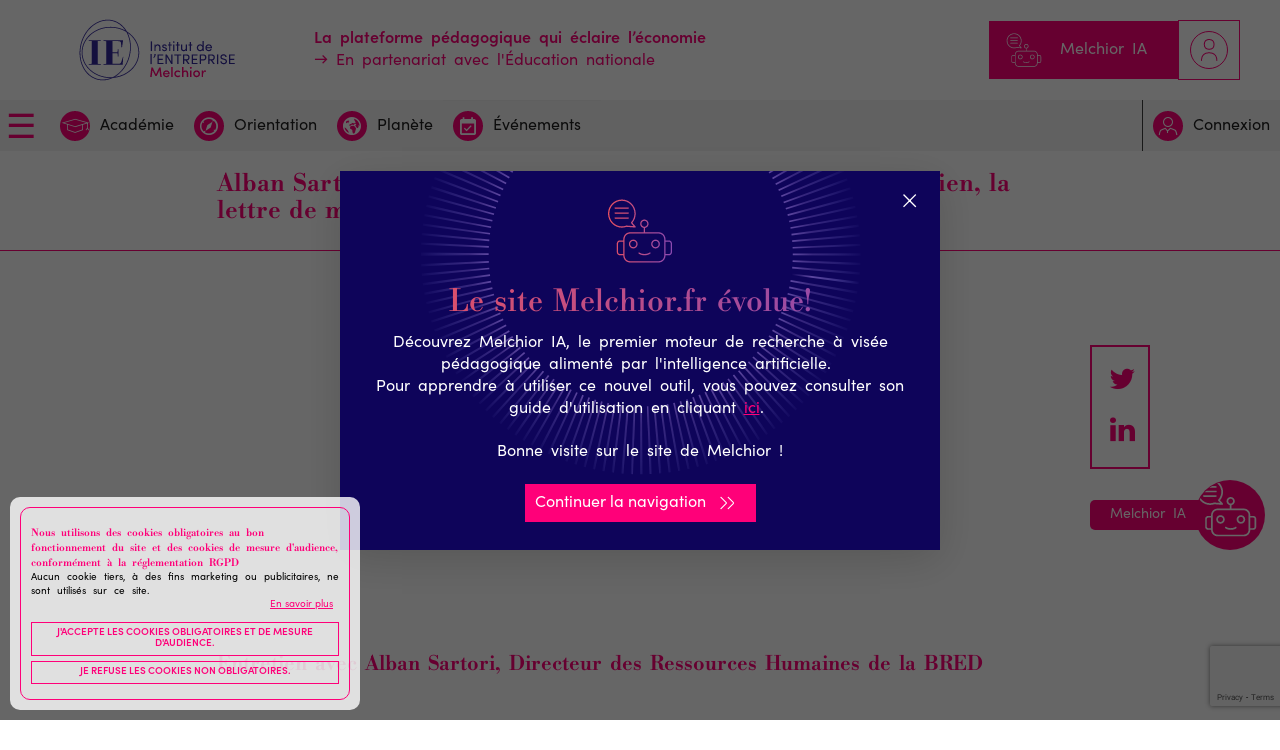

--- FILE ---
content_type: text/html; charset=UTF-8
request_url: https://www.melchior.fr/video/alban-sartori-drh-de-la-bred-conseils-pour-le-cv-l-entretien-la-lettre-de-motivation-les
body_size: 12503
content:


<!-- THEME DEBUG -->
<!-- THEME HOOK: 'html' -->
<!-- FILE NAME SUGGESTIONS:
   * html--node--16878.html.twig
   * html--node--%.html.twig
   * html--node.html.twig
   x html.html.twig
-->
<!-- BEGIN OUTPUT from 'themes/custom/melchior/templates/layout/html.html.twig' -->
<!DOCTYPE html>
<html lang="fr" dir="ltr">
  <head>
    <!-- Google Tag Manager -->
<script>(function(w,d,s,l,i){w[l]=w[l]||[];w[l].push({'gtm.start':
  new Date().getTime(),event:'gtm.js'});var f=d.getElementsByTagName(s)[0],
  j=d.createElement(s),dl=l!='dataLayer'?'&l='+l:'';j.async=true;j.src=
  'https://www.googletagmanager.com/gtm.js?id='+i+dl;f.parentNode.insertBefore(j,f);
  })(window,document,'script','dataLayer','GTM-KH5Z8BJ3');</script>
  <!-- End Google Tag Manager -->

    <meta charset="utf-8" />
<script async src="https://www.googletagmanager.com/gtag/js?id=UA-5543108-1"></script>
<script>window.dataLayer = window.dataLayer || [];function gtag(){dataLayer.push(arguments)};gtag("js", new Date());gtag("set", "developer_id.dMDhkMT", true);gtag("config", "UA-5543108-1", {"groups":"default","anonymize_ip":true,"page_placeholder":"PLACEHOLDER_page_path","allow_ad_personalization_signals":false});</script>
<link rel="canonical" href="https://www.melchior.fr/video/alban-sartori-drh-de-la-bred-conseils-pour-le-cv-l-entretien-la-lettre-de-motivation-les" />
<meta name="viewport" content="width=device-width, initial-scale=1, maximum-scale=1" />
<meta name="MobileOptimized" content="width" />
<meta name="HandheldFriendly" content="true" />
<link rel="icon" href="/sites/melchior/files/favicon.png" type="image/png" />

    <title>Alban Sartori, DRH de la BRED : Conseils pour le CV, l&#039;entretien, la lettre de motivation, les réseaux sociaux... | Melchior</title>
    <link rel="stylesheet" media="all" href="/core/themes/stable9/css/system/components/ajax-progress.module.css?t504ht" />
<link rel="stylesheet" media="all" href="/core/themes/stable9/css/system/components/align.module.css?t504ht" />
<link rel="stylesheet" media="all" href="/core/themes/stable9/css/system/components/autocomplete-loading.module.css?t504ht" />
<link rel="stylesheet" media="all" href="/core/themes/stable9/css/system/components/fieldgroup.module.css?t504ht" />
<link rel="stylesheet" media="all" href="/core/themes/stable9/css/system/components/container-inline.module.css?t504ht" />
<link rel="stylesheet" media="all" href="/core/themes/stable9/css/system/components/clearfix.module.css?t504ht" />
<link rel="stylesheet" media="all" href="/core/themes/stable9/css/system/components/details.module.css?t504ht" />
<link rel="stylesheet" media="all" href="/core/themes/stable9/css/system/components/hidden.module.css?t504ht" />
<link rel="stylesheet" media="all" href="/core/themes/stable9/css/system/components/item-list.module.css?t504ht" />
<link rel="stylesheet" media="all" href="/core/themes/stable9/css/system/components/js.module.css?t504ht" />
<link rel="stylesheet" media="all" href="/core/themes/stable9/css/system/components/nowrap.module.css?t504ht" />
<link rel="stylesheet" media="all" href="/core/themes/stable9/css/system/components/position-container.module.css?t504ht" />
<link rel="stylesheet" media="all" href="/core/themes/stable9/css/system/components/progress.module.css?t504ht" />
<link rel="stylesheet" media="all" href="/core/themes/stable9/css/system/components/reset-appearance.module.css?t504ht" />
<link rel="stylesheet" media="all" href="/core/themes/stable9/css/system/components/resize.module.css?t504ht" />
<link rel="stylesheet" media="all" href="/core/themes/stable9/css/system/components/sticky-header.module.css?t504ht" />
<link rel="stylesheet" media="all" href="/core/themes/stable9/css/system/components/system-status-counter.css?t504ht" />
<link rel="stylesheet" media="all" href="/core/themes/stable9/css/system/components/system-status-report-counters.css?t504ht" />
<link rel="stylesheet" media="all" href="/core/themes/stable9/css/system/components/system-status-report-general-info.css?t504ht" />
<link rel="stylesheet" media="all" href="/core/themes/stable9/css/system/components/tabledrag.module.css?t504ht" />
<link rel="stylesheet" media="all" href="/core/themes/stable9/css/system/components/tablesort.module.css?t504ht" />
<link rel="stylesheet" media="all" href="/core/themes/stable9/css/system/components/tree-child.module.css?t504ht" />
<link rel="stylesheet" media="all" href="/modules/contrib/eu_cookie_compliance/css/eu_cookie_compliance.bare.css?t504ht" />
<link rel="stylesheet" media="all" href="/modules/contrib/back_to_top/css/back_to_top.css?t504ht" />
<link rel="stylesheet" media="all" href="/modules/custom/melchior_extended_search/css/melchior-highlighting.css?t504ht" />
<link rel="stylesheet" media="all" href="/modules/custom/melchior_extended_search/css/melchior-drawer.css?t504ht" />
<link rel="stylesheet" media="all" href="/modules/custom/melchior_extended_search/css/chat-sidebar.css?t504ht" />
<link rel="stylesheet" media="all" href="/modules/custom/melchior_extended_search/css/welcome-popup.css?t504ht" />
<link rel="stylesheet" media="all" href="/modules/contrib/captcha/css/captcha.css?t504ht" />
<link rel="stylesheet" media="all" href="/modules/contrib/paragraphs/css/paragraphs.unpublished.css?t504ht" />
<link rel="stylesheet" media="all" href="/themes/custom/melchior/js/lib/slick/slick.css?t504ht" />
<link rel="stylesheet" media="all" href="/themes/custom/melchior/js/lib/slick/slick-theme.css?t504ht" />
<link rel="stylesheet" media="all" href="/themes/custom/melchior/js/lib/scrollbar/jquery.scrollbar.css?t504ht" />
<link rel="stylesheet" media="all" href="/themes/custom/melchior/css/style.css?t504ht" />

    
  </head>
  <body class="profil-anonymous path-node page-node-type-video">
    <!-- Google Tag Manager (noscript) -->
<noscript><iframe src="https://www.googletagmanager.com/ns.html?id=GTM-KH5Z8BJ3"
  height="0" width="0" style="display:none;visibility:hidden"></iframe></noscript>
  <!-- End Google Tag Manager (noscript) -->
        <a href="#main-content" class="visually-hidden focusable">
      Aller au contenu principal
    </a>
    
    

<!-- THEME DEBUG -->
<!-- THEME HOOK: 'off_canvas_page_wrapper' -->
<!-- BEGIN OUTPUT from 'core/themes/stable9/templates/content/off-canvas-page-wrapper.html.twig' -->
  <div class="dialog-off-canvas-main-canvas" data-off-canvas-main-canvas>
    

<!-- THEME DEBUG -->
<!-- THEME HOOK: 'page' -->
<!-- FILE NAME SUGGESTIONS:
   * page--node--16878.html.twig
   * page--node--%.html.twig
   * page--node.html.twig
   x page.html.twig
-->
<!-- BEGIN OUTPUT from 'themes/custom/melchior/templates/layout/page.html.twig' -->
<div class="layout-container">

  <header role="banner">
    

<!-- THEME DEBUG -->
<!-- THEME HOOK: 'region' -->
<!-- FILE NAME SUGGESTIONS:
   * region--header.html.twig
   x region.html.twig
-->
<!-- BEGIN OUTPUT from 'core/themes/stable9/templates/layout/region.html.twig' -->
  <div>
    

<!-- THEME DEBUG -->
<!-- THEME HOOK: 'block' -->
<!-- FILE NAME SUGGESTIONS:
   * block--melchior-branding.html.twig
   x block--system-branding-block.html.twig
   * block--system.html.twig
   * block.html.twig
-->
<!-- BEGIN OUTPUT from 'core/themes/stable9/templates/block/block--system-branding-block.html.twig' -->
<div id="block-melchior-branding">
  
    
        <a href="/" rel="home">
      <img src="/themes/custom/melchior/logo.svg" alt="Home" />
    </a>
      
</div>

<!-- END OUTPUT from 'core/themes/stable9/templates/block/block--system-branding-block.html.twig' -->



<!-- THEME DEBUG -->
<!-- THEME HOOK: 'block' -->
<!-- FILE NAME SUGGESTIONS:
   * block--melchior.html.twig
   * block--block-content--0c25b8ea-b5cf-4d31-8409-c0341a6d0398.html.twig
   * block--block-content.html.twig
   * block--block-content.html.twig
   x block.html.twig
-->
<!-- BEGIN OUTPUT from 'core/themes/stable9/templates/block/block.html.twig' -->
<div id="block-melchior" class="basic">
  
    
      

<!-- THEME DEBUG -->
<!-- THEME HOOK: 'field' -->
<!-- FILE NAME SUGGESTIONS:
   * field--block-content--body--basic.html.twig
   * field--block-content--body.html.twig
   * field--block-content--basic.html.twig
   * field--body.html.twig
   * field--text-with-summary.html.twig
   x field.html.twig
-->
<!-- BEGIN OUTPUT from 'themes/custom/melchior/templates/field/field.html.twig' -->

            <div class="body"><html><body><p><strong>La plateforme pédagogique qui éclaire l’économie</strong></p><p>→ En partenariat avec l'Éducation nationale</p><script defer src="https://static.cloudflareinsights.com/beacon.min.js/vcd15cbe7772f49c399c6a5babf22c1241717689176015" integrity="sha512-ZpsOmlRQV6y907TI0dKBHq9Md29nnaEIPlkf84rnaERnq6zvWvPUqr2ft8M1aS28oN72PdrCzSjY4U6VaAw1EQ==" data-cf-beacon='{"version":"2024.11.0","token":"ec428c956d404458b445fbe4449cc2aa","r":1,"server_timing":{"name":{"cfCacheStatus":true,"cfEdge":true,"cfExtPri":true,"cfL4":true,"cfOrigin":true,"cfSpeedBrain":true},"location_startswith":null}}' crossorigin="anonymous"></script>
</body></html></div>
      
<!-- END OUTPUT from 'themes/custom/melchior/templates/field/field.html.twig' -->


  </div>

<!-- END OUTPUT from 'core/themes/stable9/templates/block/block.html.twig' -->



<!-- THEME DEBUG -->
<!-- THEME HOOK: 'block' -->
<!-- FILE NAME SUGGESTIONS:
   * block--ragmenu.html.twig
   * block--system-menu-block--rag-menu.html.twig
   x block--system-menu-block.html.twig
   * block--system.html.twig
   * block.html.twig
-->
<!-- BEGIN OUTPUT from 'core/themes/stable9/templates/block/block--system-menu-block.html.twig' -->
<nav role="navigation" aria-labelledby="block-ragmenu-menu" id="block-ragmenu">
            
  <h2 class="visually-hidden" id="block-ragmenu-menu">RAG menu</h2>
  

        

<!-- THEME DEBUG -->
<!-- THEME HOOK: 'menu__rag_menu' -->
<!-- FILE NAME SUGGESTIONS:
   * menu--rag-menu.html.twig
   x menu.html.twig
-->
<!-- BEGIN OUTPUT from 'core/themes/stable9/templates/navigation/menu.html.twig' -->

              <ul>
              <li>
        <a href="/search/rag" class="melchior-ia-item" data-drupal-link-system-path="search/rag">Melchior IA</a>
              </li>
          <li>
        <a href="/user/login" class="connexion-item" data-drupal-link-system-path="user/login">Connexion</a>
              </li>
        </ul>
  


<!-- END OUTPUT from 'core/themes/stable9/templates/navigation/menu.html.twig' -->


  </nav>

<!-- END OUTPUT from 'core/themes/stable9/templates/block/block--system-menu-block.html.twig' -->



<!-- THEME DEBUG -->
<!-- THEME HOOK: 'block' -->
<!-- FILE NAME SUGGESTIONS:
   * block--melchior-main-menu.html.twig
   * block--system-menu-block--main.html.twig
   x block--system-menu-block.html.twig
   * block--system.html.twig
   * block.html.twig
-->
<!-- BEGIN OUTPUT from 'core/themes/stable9/templates/block/block--system-menu-block.html.twig' -->
<nav role="navigation" aria-labelledby="block-melchior-main-menu-menu" id="block-melchior-main-menu">
            
  <h2 class="visually-hidden" id="block-melchior-main-menu-menu">Navigation principale</h2>
  

        

<!-- THEME DEBUG -->
<!-- THEME HOOK: 'menu__main' -->
<!-- FILE NAME SUGGESTIONS:
   x menu--main.html.twig
   x menu--main.html.twig
   * menu.html.twig
-->
<!-- BEGIN OUTPUT from 'themes/custom/melchior/templates/navigation/menu--main.html.twig' -->

              <ul>
                  <li class="level" >
            <a href="/" class="icon-level" data-drupal-link-system-path="&lt;front&gt;">Académie</a>
                                <ul>
                  <li>
            <a href="/" class="icon-folder" data-drupal-link-system-path="&lt;front&gt;">Ressources &amp; activités</a>
                                <ul>
                  <li>
            <a href="/le-lexique-de-melchior" data-drupal-link-system-path="node/11179">Notions essentielles</a>
              </li>
              <li>
            <a href="https://www.melchior.fr/les-points-d-actualite">Décryptages d&#039;actualités</a>
              </li>
              <li>
            <a href="https://www.melchior.fr/les-notes-de-lecture">Notes de lecture</a>
              </li>
              <li>
            <a href="https://www.melchior.fr/les-etudes-de-cas">Études de cas d&#039;entreprises</a>
              </li>
              <li>
            <a href="/testez-vos-connaissances-avec-les-quiz-de-melchior" class="icon-quizz" data-drupal-link-system-path="node/1855">Quiz</a>
              </li>
        </ul>
  
              </li>
              <li>
            <a href="/" class="icon-level" data-drupal-link-system-path="&lt;front&gt;">Cours</a>
                                <ul>
                  <li>
            <a href="/espace-seconde" data-drupal-link-system-path="node/27">Cours 2nde SES</a>
              </li>
              <li>
            <a href="/espace-premiere" data-drupal-link-system-path="node/393">Cours 1ère SES</a>
              </li>
              <li>
            <a href="/espace-terminale" data-drupal-link-system-path="node/394">Cours Terminale SES</a>
              </li>
              <li>
            <a href="/espace-prepa-sup" data-drupal-link-system-path="node/395">Prépa &amp; Sup</a>
              </li>
              <li>
            <a href="/dossier-thematique/economie-et-gestion" data-drupal-link-system-path="node/4565">Economie et gestion </a>
              </li>
        </ul>
  
              </li>
              <li>
            <a href="/decouvrez-les-mises-en-activite-avec-le-haut-commissariat-la-strategie-et-au-plan" data-drupal-link-system-path="node/12668">Publications Haut-commissariat à la Stratégie et au Plan</a>
              </li>
        </ul>
  
              </li>
              <li class="orientation" >
            <a href="/" class="icon-orientation" target="_self" data-drupal-link-system-path="&lt;front&gt;">Orientation</a>
                                <ul>
                  <li>
            <a href="https://www.melchior.fr/stages-d-enseignants-en-entreprise">Stages d&#039;enseignants en entreprise</a>
              </li>
              <li>
            <a href="/elo/les-entretiens-de-l-orientation-2025" data-drupal-link-system-path="node/35371">Les Entretiens de l&#039;Orientation 2025</a>
              </li>
              <li>
            <a href="/au-coeur-de-l-entreprise-avec-le-cefpep-les-webinaires-par-thematiques" data-drupal-link-system-path="node/17238">Au coeur de l’entreprise</a>
              </li>
              <li>
            <a href="/dossier-thematique/toutes-nos-ressources-sur-l-orientation-post-bac" data-drupal-link-system-path="node/302">Ressources sur l&#039;orientation</a>
              </li>
        </ul>
  
              </li>
              <li class="planet" >
            <a href="/" class="icon-planet" data-drupal-link-system-path="&lt;front&gt;">Planète</a>
                                <ul>
                  <li>
            <a href="/planete-module-de-formation" data-drupal-link-system-path="node/26872">Formation en ligne &quot;Dans un monde en transformation écologique&quot;</a>
              </li>
              <li>
            <a href="/planete-ressources-transition-ecologiques" data-drupal-link-system-path="node/130">Ressources sur la transition écologique</a>
              </li>
        </ul>
  
              </li>
              <li class="more" >
            <a href="" class="icon-more">Plus</a>
                                <ul>
                  <li>
            <a href="/" class="icon-events" data-drupal-link-system-path="&lt;front&gt;">Événements</a>
                                <ul>
                  <li>
            <a href="/eee/les-entretiens-enseignants-entreprises-2025" data-drupal-link-system-path="node/35629">Les Entretiens Enseignants - Entreprises 2025</a>
              </li>
              <li>
            <a href="https://www.melchior.fr/actualite/concours-vive-l-eco-remise-des-prix-et-laureats-2025">Concours &quot;Vive l&#039;éco !&quot; 2025</a>
              </li>
              <li>
            <a href="/cycle-de-conferences-la-reglementation-de-la-transition-ecologique" data-drupal-link-system-path="node/35347">Cycle de conférences - La réglementation de la transition écologique</a>
              </li>
              <li>
            <a href="/" data-drupal-link-system-path="&lt;front&gt;">Évènements passés</a>
                                <ul>
                  <li>
            <a href="https://www.melchior.fr/les-entretiens-enseignants-entreprises">Les Entretiens Enseignants-Entreprises (EEE)</a>
              </li>
              <li>
            <a href="https://www.melchior.fr/les-entretiens-de-l-orientation">Les Entretiens de l&#039;Orientation (ELO)</a>
              </li>
              <li>
            <a href="/actualite/melchior-m-echangez-avec-des-auteurs-de-renom" data-drupal-link-system-path="node/30203">Melchior M</a>
              </li>
              <li>
            <a href="https://www.melchior.fr/concours-vive-l-eco">Concours &quot;Vive l&#039;éco !&quot;</a>
              </li>
              <li>
            <a href="/cycle-de-conferences-debats-autour-du-rapport-draghi-0" data-drupal-link-system-path="node/35197">Cycle de conférences - débats : Autour du rapport Draghi</a>
              </li>
              <li>
            <a href="https://www.melchior.fr/elo/l-economie-en-questions">L&#039;économie en questions</a>
              </li>
        </ul>
  
              </li>
        </ul>
  
              </li>
        </ul>
  
              </li>
              <li class="log" >
            <a href="/user/login" class="icon-log" data-drupal-link-system-path="user/login">Connexion</a>
              </li>
        </ul>
  


<!-- END OUTPUT from 'themes/custom/melchior/templates/navigation/menu--main.html.twig' -->


  </nav>

<!-- END OUTPUT from 'core/themes/stable9/templates/block/block--system-menu-block.html.twig' -->



<!-- THEME DEBUG -->
<!-- THEME HOOK: 'block' -->
<!-- FILE NAME SUGGESTIONS:
   * block--menuhamburger.html.twig
   * block--system-menu-block--menu-hamburger.html.twig
   x block--system-menu-block.html.twig
   * block--system.html.twig
   * block.html.twig
-->
<!-- BEGIN OUTPUT from 'core/themes/stable9/templates/block/block--system-menu-block.html.twig' -->
<nav role="navigation" aria-labelledby="block-menuhamburger-menu" id="block-menuhamburger">
            
  <h2 class="visually-hidden" id="block-menuhamburger-menu">Menu Hamburger</h2>
  

        

<!-- THEME DEBUG -->
<!-- THEME HOOK: 'menu__menu_hamburger' -->
<!-- FILE NAME SUGGESTIONS:
   x menu--menu-hamburger.html.twig
   x menu--menu-hamburger.html.twig
   * menu.html.twig
-->
<!-- BEGIN OUTPUT from 'themes/custom/melchior/templates/navigation/menu--menu-hamburger.html.twig' -->

    
  <button id="menu_hamburger_toggle" aria-label="Toggle navigation">
    ☰
  </button>
  <div id="menu_hamburger" class="menu-wrapper">
    <span id="menu_hamburger_close" aria-label="Close navigation">&times;</span>
          <ul>
              <li>
        <a href="/qui-sommes-nous" data-drupal-link-system-path="node/30">A propos</a>
              </li>
          <li>
        <a href="/contact" data-drupal-link-system-path="node/503">Contact</a>
              </li>
          <li>
        <a href="/espace-enseignant" data-drupal-link-system-path="node/28">Espace Enseignant</a>
              </li>
          <li>
        <a href="/partenaires-institutionnels" data-drupal-link-system-path="node/34815">Partenaires institutionnels</a>
              </li>
          <li>
        <a href="/faq" data-drupal-link-system-path="node/2298">FAQ</a>
              </li>
        </ul>
<div class="suivez-nous">
  <span>
    Suivez-nous !
  </span>
          <a class="ico icon-linkedin" href="https://www.linkedin.com/company/programmeenseignantsentreprises" target="_blank"></a>
          <a class="ico icon-youtube" href="https://www.youtube.com/channel/UCEjHaXk9dwwvRKM7q0HHd5w" target="_blank"></a>
          <a class="ico icon-soundcloud" href="https://soundcloud.com/user-644925027-188992252" target="_blank"></a>
          <a class="ico icon-facebook" href="https://www.facebook.com/www.melchior.fr/" target="_blank"></a>
          <a class="ico icon-instagram" href="https://www.instagram.com/melchior.eco" target="_blank"></a>
</div>
  </div>  
  


<!-- END OUTPUT from 'themes/custom/melchior/templates/navigation/menu--menu-hamburger.html.twig' -->


  </nav>

<!-- END OUTPUT from 'core/themes/stable9/templates/block/block--system-menu-block.html.twig' -->


  </div>

<!-- END OUTPUT from 'core/themes/stable9/templates/layout/region.html.twig' -->


  </header>
  
  

  

  

  
  
  

<!-- THEME DEBUG -->
<!-- THEME HOOK: 'region' -->
<!-- FILE NAME SUGGESTIONS:
   * region--carousel.html.twig
   x region.html.twig
-->
<!-- BEGIN OUTPUT from 'core/themes/stable9/templates/layout/region.html.twig' -->
  <div>
    

<!-- THEME DEBUG -->
<!-- THEME HOOK: 'block' -->
<!-- FILE NAME SUGGESTIONS:
   * block--messages.html.twig
   x block--system-messages-block.html.twig
   * block--system.html.twig
   * block.html.twig
-->
<!-- BEGIN OUTPUT from 'core/themes/stable9/templates/block/block--system-messages-block.html.twig' -->
<div data-drupal-messages-fallback class="hidden"></div>

<!-- END OUTPUT from 'core/themes/stable9/templates/block/block--system-messages-block.html.twig' -->


  </div>

<!-- END OUTPUT from 'core/themes/stable9/templates/layout/region.html.twig' -->



  <main role="main">
    <a id="main-content" tabindex="-1"></a>
    <div class="layout-content">
      

<!-- THEME DEBUG -->
<!-- THEME HOOK: 'region' -->
<!-- FILE NAME SUGGESTIONS:
   * region--content.html.twig
   x region.html.twig
-->
<!-- BEGIN OUTPUT from 'core/themes/stable9/templates/layout/region.html.twig' -->
  <div>
    

<!-- THEME DEBUG -->
<!-- THEME HOOK: 'block' -->
<!-- FILE NAME SUGGESTIONS:
   * block--melchior-page-title.html.twig
   * block--page-title-block.html.twig
   * block--core.html.twig
   x block.html.twig
-->
<!-- BEGIN OUTPUT from 'core/themes/stable9/templates/block/block.html.twig' -->
<div id="block-melchior-page-title">
  
    
      

<!-- THEME DEBUG -->
<!-- THEME HOOK: 'page_title' -->
<!-- BEGIN OUTPUT from 'core/themes/stable9/templates/content/page-title.html.twig' -->

  <h1>

<!-- THEME DEBUG -->
<!-- THEME HOOK: 'entity_page_title' -->
<!-- BEGIN OUTPUT from 'core/themes/stable9/templates/field/entity-page-title.html.twig' -->
<span>
  Alban Sartori, DRH de la BRED : Conseils pour le CV, l&#039;entretien, la lettre de motivation, les réseaux sociaux...
</span>

<!-- END OUTPUT from 'core/themes/stable9/templates/field/entity-page-title.html.twig' -->

</h1>


<!-- END OUTPUT from 'core/themes/stable9/templates/content/page-title.html.twig' -->


  </div>

<!-- END OUTPUT from 'core/themes/stable9/templates/block/block.html.twig' -->



<!-- THEME DEBUG -->
<!-- THEME HOOK: 'block' -->
<!-- FILE NAME SUGGESTIONS:
   * block--melchior-content.html.twig
   * block--system-main-block.html.twig
   * block--system.html.twig
   x block.html.twig
-->
<!-- BEGIN OUTPUT from 'core/themes/stable9/templates/block/block.html.twig' -->
<div id="block-melchior-content">
  
    
      

<!-- THEME DEBUG -->
<!-- THEME HOOK: 'node' -->
<!-- FILE NAME SUGGESTIONS:
   * node--16878--full.html.twig
   * node--16878.html.twig
   * node--video--full.html.twig
   * node--video.html.twig
   * node--full.html.twig
   x node.html.twig
-->
<!-- BEGIN OUTPUT from 'themes/custom/melchior/templates/content/node.html.twig' -->
<article data-history-node-id="16878" role="article" class="node-video view-mode-full">

  
    

  
  <div>
    

<!-- THEME DEBUG -->
<!-- THEME HOOK: 'field' -->
<!-- FILE NAME SUGGESTIONS:
   * field--node--field-social-link--video.html.twig
   * field--node--field-social-link.html.twig
   * field--node--video.html.twig
   x field--field-social-link.html.twig
   * field--boolean.html.twig
   * field.html.twig
-->
<!-- BEGIN OUTPUT from 'themes/custom/melchior/templates/field/field--field-social-link.html.twig' -->
            <ul class="social-list">
            <li>
                <a href="https://twitter.com/intent/tweet?url=https%3A%2F%2Fwww.melchior.fr%2Fvideo%2Falban-sartori-drh-de-la-bred-conseils-pour-le-cv-l-entretien-la-lettre-de-motivation-les&text=Alban%20Sartori%2C%20DRH%20de%20la%20BRED%20%3A%20Conseils%20pour%20le%20CV%2C%20l%27entretien%2C%20la%20lettre%20de%20motivation%2C%20les%20r%C3%A9seaux%20sociaux..." target="_blank">
                    <i class="icon-twitter"></i>
                    twitter
                </a>
            </li>
            <li>
                <a href="https://www.linkedin.com/shareArticle?mini=true&url=https%3A%2F%2Fwww.melchior.fr%2Fvideo%2Falban-sartori-drh-de-la-bred-conseils-pour-le-cv-l-entretien-la-lettre-de-motivation-les&title=Alban%20Sartori%2C%20DRH%20de%20la%20BRED%20%3A%20Conseils%20pour%20le%20CV%2C%20l%27entretien%2C%20la%20lettre%20de%20motivation%2C%20les%20r%C3%A9seaux%20sociaux...&summary=&source=www.melchior.com" target="_blank">
                    <i class="icon-linkedin"></i>
                    Partager
                </a>
            </li>
        </ul>
    
<!-- END OUTPUT from 'themes/custom/melchior/templates/field/field--field-social-link.html.twig' -->



<!-- THEME DEBUG -->
<!-- THEME HOOK: 'field_group_html_element' -->
<!-- FILE NAME SUGGESTIONS:
   * field-group-html-element--node--video--group-video.html.twig
   * field-group-html-element--node--video--div.html.twig
   * field-group-html-element--node--group-video.html.twig
   * field-group-html-element--node--video.html.twig
   * field-group-html-element--node--div.html.twig
   * field-group-html-element--group-video.html.twig
   * field-group-html-element--video.html.twig
   * field-group-html-element--node.html.twig
   * field-group-html-element--div.html.twig
   x field-group-html-element.html.twig
-->
<!-- BEGIN OUTPUT from 'modules/contrib/field_group/templates/field-group-html-element.html.twig' -->

<div  class="video-block">
      

<!-- THEME DEBUG -->
<!-- THEME HOOK: 'field' -->
<!-- FILE NAME SUGGESTIONS:
   * field--node--field-youtube-video--video.html.twig
   * field--node--field-youtube-video.html.twig
   * field--node--video.html.twig
   * field--field-youtube-video.html.twig
   * field--youtube.html.twig
   x field.html.twig
-->
<!-- BEGIN OUTPUT from 'themes/custom/melchior/templates/field/field.html.twig' -->

            <div class="field_youtube_video">

<!-- THEME DEBUG -->
<!-- THEME HOOK: 'youtube_video' -->
<!-- BEGIN OUTPUT from 'modules/contrib/youtube/templates/youtube-video.html.twig' -->
<figure class="youtube-container">
  <iframe src="https://www.youtube.com/embed/x-sXn_yT4Xk?wmode=opaque" width="450" height="315" id="youtube-field-player" class="youtube-field-player" title="Embedded video for Alban Sartori, DRH de la BRED : Conseils pour le CV, l&#039;entretien, la lettre de motivation, les réseaux sociaux..." aria-label="Embedded video for Alban Sartori, DRH de la BRED : Conseils pour le CV, l&amp;#039;entretien, la lettre de motivation, les réseaux sociaux...: https://www.youtube.com/embed/x-sXn_yT4Xk?wmode=opaque" frameborder="0" allowfullscreen></iframe>
</figure>

<!-- END OUTPUT from 'modules/contrib/youtube/templates/youtube-video.html.twig' -->

</div>
      
<!-- END OUTPUT from 'themes/custom/melchior/templates/field/field.html.twig' -->


  </div>

<!-- END OUTPUT from 'modules/contrib/field_group/templates/field-group-html-element.html.twig' -->



<!-- THEME DEBUG -->
<!-- THEME HOOK: 'field' -->
<!-- FILE NAME SUGGESTIONS:
   * field--node--field-sections--video.html.twig
   * field--node--field-sections.html.twig
   * field--node--video.html.twig
   * field--field-sections.html.twig
   * field--entity-reference-revisions.html.twig
   x field.html.twig
-->
<!-- BEGIN OUTPUT from 'themes/custom/melchior/templates/field/field.html.twig' -->

      <div class="field_sections">
              <div>

<!-- THEME DEBUG -->
<!-- THEME HOOK: 'paragraph' -->
<!-- FILE NAME SUGGESTIONS:
   * paragraph--texte-et-image--default.html.twig
   * paragraph--texte-et-image.html.twig
   * paragraph--default.html.twig
   x paragraph.html.twig
-->
<!-- BEGIN OUTPUT from 'modules/contrib/paragraphs/templates/paragraph.html.twig' -->
  <div class="paragraph paragraph--type--texte-et-image paragraph--view-mode--default">
          

<!-- THEME DEBUG -->
<!-- THEME HOOK: 'field' -->
<!-- FILE NAME SUGGESTIONS:
   * field--paragraph--field-titre--texte-et-image.html.twig
   * field--paragraph--field-titre.html.twig
   * field--paragraph--texte-et-image.html.twig
   * field--field-titre.html.twig
   * field--string.html.twig
   x field.html.twig
-->
<!-- BEGIN OUTPUT from 'themes/custom/melchior/templates/field/field.html.twig' -->

            <div class="field_titre"><h2>Entretien avec Alban Sartori, Directeur des Ressources Humaines de la BRED</h2>
</div>
      
<!-- END OUTPUT from 'themes/custom/melchior/templates/field/field.html.twig' -->



<!-- THEME DEBUG -->
<!-- THEME HOOK: 'field' -->
<!-- FILE NAME SUGGESTIONS:
   * field--paragraph--field-contenu--texte-et-image.html.twig
   * field--paragraph--field-contenu.html.twig
   * field--paragraph--texte-et-image.html.twig
   * field--field-contenu.html.twig
   * field--text-long.html.twig
   x field.html.twig
-->
<!-- BEGIN OUTPUT from 'themes/custom/melchior/templates/field/field.html.twig' -->

            <div class="field_contenu"><html><body><p> </p>

<p>Alban Sartori répond aux questions de Melchior sur les thématiques RH : Bien-être au travail, conseils pour le CV, entretien, lettre de motivation, réseaux sociaux...</p></body></html></div>
      
<!-- END OUTPUT from 'themes/custom/melchior/templates/field/field.html.twig' -->


      </div>

<!-- END OUTPUT from 'modules/contrib/paragraphs/templates/paragraph.html.twig' -->

</div>
              <div>

<!-- THEME DEBUG -->
<!-- THEME HOOK: 'paragraph' -->
<!-- FILE NAME SUGGESTIONS:
   * paragraph--contenus-lies-sur-le-meme-theme---default.html.twig
   * paragraph--contenus-lies-sur-le-meme-theme-.html.twig
   * paragraph--default.html.twig
   x paragraph.html.twig
-->
<!-- BEGIN OUTPUT from 'modules/contrib/paragraphs/templates/paragraph.html.twig' -->
  <div class="paragraph paragraph--type--contenus-lies-sur-le-meme-theme- paragraph--view-mode--default">
          

<!-- THEME DEBUG -->
<!-- THEME HOOK: 'field' -->
<!-- FILE NAME SUGGESTIONS:
   * field--paragraph--field-titre--contenus-lies-sur-le-meme-theme-.html.twig
   * field--paragraph--field-titre.html.twig
   * field--paragraph--contenus-lies-sur-le-meme-theme-.html.twig
   * field--field-titre.html.twig
   * field--string.html.twig
   x field.html.twig
-->
<!-- BEGIN OUTPUT from 'themes/custom/melchior/templates/field/field.html.twig' -->

            <div class="field_titre"><h2>Voir également : </h2>
</div>
      
<!-- END OUTPUT from 'themes/custom/melchior/templates/field/field.html.twig' -->



<!-- THEME DEBUG -->
<!-- THEME HOOK: 'field' -->
<!-- FILE NAME SUGGESTIONS:
   * field--paragraph--field-contenu-lie--contenus-lies-sur-le-meme-theme-.html.twig
   * field--paragraph--field-contenu-lie.html.twig
   * field--paragraph--contenus-lies-sur-le-meme-theme-.html.twig
   * field--field-contenu-lie.html.twig
   * field--entity-reference.html.twig
   x field.html.twig
-->
<!-- BEGIN OUTPUT from 'themes/custom/melchior/templates/field/field.html.twig' -->

      <div class="field_contenu_lie">
              <div>

<!-- THEME DEBUG -->
<!-- THEME HOOK: 'node' -->
<!-- FILE NAME SUGGESTIONS:
   * node--16588--sur-le-meme-theme.html.twig
   * node--16588.html.twig
   * node--video--sur-le-meme-theme.html.twig
   * node--video.html.twig
   * node--sur-le-meme-theme.html.twig
   x node.html.twig
-->
<!-- BEGIN OUTPUT from 'themes/custom/melchior/templates/content/node.html.twig' -->
<article data-history-node-id="16588" role="article" class="node-video view-mode-sur_le_meme_theme">

  
        
    

  
  <div>
    

<!-- THEME DEBUG -->
<!-- THEME HOOK: 'field_group_html_element' -->
<!-- FILE NAME SUGGESTIONS:
   * field-group-html-element--node--video--group-thumb.html.twig
   * field-group-html-element--node--video--div.html.twig
   * field-group-html-element--node--group-thumb.html.twig
   * field-group-html-element--node--video.html.twig
   * field-group-html-element--node--div.html.twig
   * field-group-html-element--group-thumb.html.twig
   * field-group-html-element--video.html.twig
   * field-group-html-element--node.html.twig
   * field-group-html-element--div.html.twig
   x field-group-html-element.html.twig
-->
<!-- BEGIN OUTPUT from 'modules/contrib/field_group/templates/field-group-html-element.html.twig' -->

<div  class="thumb">
      

<!-- THEME DEBUG -->
<!-- THEME HOOK: 'field' -->
<!-- FILE NAME SUGGESTIONS:
   * field--node--field-type-de-contenu--video.html.twig
   * field--node--field-type-de-contenu.html.twig
   * field--node--video.html.twig
   * field--field-type-de-contenu.html.twig
   * field--list-string.html.twig
   x field.html.twig
-->
<!-- BEGIN OUTPUT from 'themes/custom/melchior/templates/field/field.html.twig' -->

            <div class="field_type_de_contenu">Vidéo</div>
      
<!-- END OUTPUT from 'themes/custom/melchior/templates/field/field.html.twig' -->



<!-- THEME DEBUG -->
<!-- THEME HOOK: 'field' -->
<!-- FILE NAME SUGGESTIONS:
   * field--node--field-image--video.html.twig
   * field--node--field-image.html.twig
   * field--node--video.html.twig
   * field--field-image.html.twig
   * field--image.html.twig
   x field.html.twig
-->
<!-- BEGIN OUTPUT from 'themes/custom/melchior/templates/field/field.html.twig' -->

            <div class="field_image">

<!-- THEME DEBUG -->
<!-- THEME HOOK: 'responsive_image_formatter' -->
<!-- BEGIN OUTPUT from 'core/themes/stable9/templates/field/responsive-image-formatter.html.twig' -->
  <a href="/video/audrey-richard-presidente-de-l-andrh-nouvelles-technologies-et-ressources-humaines">

<!-- THEME DEBUG -->
<!-- THEME HOOK: 'responsive_image' -->
<!-- BEGIN OUTPUT from 'core/themes/stable9/templates/field/responsive-image.html.twig' -->
  <picture>
                  <source srcset="/sites/melchior/files/styles/thumb/public/video/saulo-mohana-D_kOW7iHNnw-unsplash.jpg?itok=w8TCHb5J 1x" media="all and (min-width: 1024px)" type="image/jpeg"/>
              <source srcset="/sites/melchior/files/styles/thumb/public/video/saulo-mohana-D_kOW7iHNnw-unsplash.jpg?itok=w8TCHb5J 1x" media="(max-width: 1023px)" type="image/jpeg"/>
              <source srcset="/sites/melchior/files/styles/thumb_xs/public/video/saulo-mohana-D_kOW7iHNnw-unsplash.jpg?itok=xpt6mz7Q 1x" media="(max-width: 767px)" type="image/jpeg"/>
                  

<!-- THEME DEBUG -->
<!-- THEME HOOK: 'image' -->
<!-- BEGIN OUTPUT from 'core/themes/stable9/templates/field/image.html.twig' -->
<img src="/sites/melchior/files/styles/thumb_xs/public/video/saulo-mohana-D_kOW7iHNnw-unsplash.jpg?itok=xpt6mz7Q" alt="Audrey Richard (ANDRH) : Quel impact des nouvelles technologies sur les ressources humaines ?" />

<!-- END OUTPUT from 'core/themes/stable9/templates/field/image.html.twig' -->


  </picture>

<!-- END OUTPUT from 'core/themes/stable9/templates/field/responsive-image.html.twig' -->

</a>

<!-- END OUTPUT from 'core/themes/stable9/templates/field/responsive-image-formatter.html.twig' -->

</div>
      
<!-- END OUTPUT from 'themes/custom/melchior/templates/field/field.html.twig' -->



<!-- THEME DEBUG -->
<!-- THEME HOOK: 'field_group_html_element' -->
<!-- FILE NAME SUGGESTIONS:
   * field-group-html-element--node--video--group-content.html.twig
   * field-group-html-element--node--video--div.html.twig
   * field-group-html-element--node--group-content.html.twig
   * field-group-html-element--node--video.html.twig
   * field-group-html-element--node--div.html.twig
   * field-group-html-element--group-content.html.twig
   * field-group-html-element--video.html.twig
   * field-group-html-element--node.html.twig
   * field-group-html-element--div.html.twig
   x field-group-html-element.html.twig
-->
<!-- BEGIN OUTPUT from 'modules/contrib/field_group/templates/field-group-html-element.html.twig' -->

<div  class="thumb-content">
      

<!-- THEME DEBUG -->
<!-- THEME HOOK: 'field' -->
<!-- FILE NAME SUGGESTIONS:
   * field--node--field-date--video.html.twig
   * field--node--field-date.html.twig
   * field--node--video.html.twig
   * field--field-date.html.twig
   * field--datetime.html.twig
   x field.html.twig
-->
<!-- BEGIN OUTPUT from 'themes/custom/melchior/templates/field/field.html.twig' -->

            <div class="field_date">Le 03/09/2021</div>
      
<!-- END OUTPUT from 'themes/custom/melchior/templates/field/field.html.twig' -->



<!-- THEME DEBUG -->
<!-- THEME HOOK: 'field' -->
<!-- FILE NAME SUGGESTIONS:
   * field--node--title--video.html.twig
   x field--node--title.html.twig
   * field--node--video.html.twig
   * field--title.html.twig
   * field--string.html.twig
   * field.html.twig
-->
<!-- BEGIN OUTPUT from 'core/themes/stable9/templates/field/field--node--title.html.twig' -->
  
            <div class="title"><h2><a href="/video/audrey-richard-presidente-de-l-andrh-nouvelles-technologies-et-ressources-humaines" hreflang="fr">Audrey Richard, Présidente de l’ANDRH : Nouvelles technologies et Ressources Humaines</a></h2>
</div>
      
<!-- END OUTPUT from 'core/themes/stable9/templates/field/field--node--title.html.twig' -->



<!-- THEME DEBUG -->
<!-- THEME HOOK: 'field' -->
<!-- FILE NAME SUGGESTIONS:
   * field--node--field-niveau--video.html.twig
   * field--node--field-niveau.html.twig
   * field--node--video.html.twig
   x field--field-niveau.html.twig
   * field--entity-reference.html.twig
   * field.html.twig
-->
<!-- BEGIN OUTPUT from 'themes/custom/melchior/templates/field/field--field-niveau.html.twig' -->

      <div class="field_niveau">
                <div>Tous niveaux</div>
          </div>
  
<!-- END OUTPUT from 'themes/custom/melchior/templates/field/field--field-niveau.html.twig' -->


  </div>

<!-- END OUTPUT from 'modules/contrib/field_group/templates/field-group-html-element.html.twig' -->


  </div>

<!-- END OUTPUT from 'modules/contrib/field_group/templates/field-group-html-element.html.twig' -->


  </div>

</article>

<!-- END OUTPUT from 'themes/custom/melchior/templates/content/node.html.twig' -->

</div>
              <div>

<!-- THEME DEBUG -->
<!-- THEME HOOK: 'node' -->
<!-- FILE NAME SUGGESTIONS:
   * node--12836--sur-le-meme-theme.html.twig
   * node--12836.html.twig
   * node--video--sur-le-meme-theme.html.twig
   * node--video.html.twig
   * node--sur-le-meme-theme.html.twig
   x node.html.twig
-->
<!-- BEGIN OUTPUT from 'themes/custom/melchior/templates/content/node.html.twig' -->
<article data-history-node-id="12836" role="article" class="node-video view-mode-sur_le_meme_theme">

  
        
    

  
  <div>
    

<!-- THEME DEBUG -->
<!-- THEME HOOK: 'field_group_html_element' -->
<!-- FILE NAME SUGGESTIONS:
   * field-group-html-element--node--video--group-thumb.html.twig
   * field-group-html-element--node--video--div.html.twig
   * field-group-html-element--node--group-thumb.html.twig
   * field-group-html-element--node--video.html.twig
   * field-group-html-element--node--div.html.twig
   * field-group-html-element--group-thumb.html.twig
   * field-group-html-element--video.html.twig
   * field-group-html-element--node.html.twig
   * field-group-html-element--div.html.twig
   x field-group-html-element.html.twig
-->
<!-- BEGIN OUTPUT from 'modules/contrib/field_group/templates/field-group-html-element.html.twig' -->

<div  class="thumb">
      

<!-- THEME DEBUG -->
<!-- THEME HOOK: 'field' -->
<!-- FILE NAME SUGGESTIONS:
   * field--node--field-type-de-contenu--video.html.twig
   * field--node--field-type-de-contenu.html.twig
   * field--node--video.html.twig
   * field--field-type-de-contenu.html.twig
   * field--list-string.html.twig
   x field.html.twig
-->
<!-- BEGIN OUTPUT from 'themes/custom/melchior/templates/field/field.html.twig' -->

            <div class="field_type_de_contenu">Vidéo</div>
      
<!-- END OUTPUT from 'themes/custom/melchior/templates/field/field.html.twig' -->



<!-- THEME DEBUG -->
<!-- THEME HOOK: 'field' -->
<!-- FILE NAME SUGGESTIONS:
   * field--node--field-image--video.html.twig
   * field--node--field-image.html.twig
   * field--node--video.html.twig
   * field--field-image.html.twig
   * field--image.html.twig
   x field.html.twig
-->
<!-- BEGIN OUTPUT from 'themes/custom/melchior/templates/field/field.html.twig' -->

            <div class="field_image">

<!-- THEME DEBUG -->
<!-- THEME HOOK: 'responsive_image_formatter' -->
<!-- BEGIN OUTPUT from 'core/themes/stable9/templates/field/responsive-image-formatter.html.twig' -->
  <a href="/video/audrey-richard-presidente-de-l-andrh-algorithmes-et-recrutement">

<!-- THEME DEBUG -->
<!-- THEME HOOK: 'responsive_image' -->
<!-- BEGIN OUTPUT from 'core/themes/stable9/templates/field/responsive-image.html.twig' -->
  <picture>
                  <source srcset="/sites/melchior/files/styles/thumb/public/video/0604031336796-web-tete.jpg?itok=NllhxcoI 1x" media="all and (min-width: 1024px)" type="image/jpeg"/>
              <source srcset="/sites/melchior/files/styles/thumb/public/video/0604031336796-web-tete.jpg?itok=NllhxcoI 1x" media="(max-width: 1023px)" type="image/jpeg"/>
              <source srcset="/sites/melchior/files/styles/thumb_xs/public/video/0604031336796-web-tete.jpg?itok=fQ1mYj2L 1x" media="(max-width: 767px)" type="image/jpeg"/>
                  

<!-- THEME DEBUG -->
<!-- THEME HOOK: 'image' -->
<!-- BEGIN OUTPUT from 'core/themes/stable9/templates/field/image.html.twig' -->
<img src="/sites/melchior/files/styles/thumb_xs/public/video/0604031336796-web-tete.jpg?itok=fQ1mYj2L" alt="Audrey Richard ANDRH " />

<!-- END OUTPUT from 'core/themes/stable9/templates/field/image.html.twig' -->


  </picture>

<!-- END OUTPUT from 'core/themes/stable9/templates/field/responsive-image.html.twig' -->

</a>

<!-- END OUTPUT from 'core/themes/stable9/templates/field/responsive-image-formatter.html.twig' -->

</div>
      
<!-- END OUTPUT from 'themes/custom/melchior/templates/field/field.html.twig' -->



<!-- THEME DEBUG -->
<!-- THEME HOOK: 'field_group_html_element' -->
<!-- FILE NAME SUGGESTIONS:
   * field-group-html-element--node--video--group-content.html.twig
   * field-group-html-element--node--video--div.html.twig
   * field-group-html-element--node--group-content.html.twig
   * field-group-html-element--node--video.html.twig
   * field-group-html-element--node--div.html.twig
   * field-group-html-element--group-content.html.twig
   * field-group-html-element--video.html.twig
   * field-group-html-element--node.html.twig
   * field-group-html-element--div.html.twig
   x field-group-html-element.html.twig
-->
<!-- BEGIN OUTPUT from 'modules/contrib/field_group/templates/field-group-html-element.html.twig' -->

<div  class="thumb-content">
      

<!-- THEME DEBUG -->
<!-- THEME HOOK: 'field' -->
<!-- FILE NAME SUGGESTIONS:
   * field--node--field-date--video.html.twig
   * field--node--field-date.html.twig
   * field--node--video.html.twig
   * field--field-date.html.twig
   * field--datetime.html.twig
   x field.html.twig
-->
<!-- BEGIN OUTPUT from 'themes/custom/melchior/templates/field/field.html.twig' -->

            <div class="field_date">Le 19/01/2021</div>
      
<!-- END OUTPUT from 'themes/custom/melchior/templates/field/field.html.twig' -->



<!-- THEME DEBUG -->
<!-- THEME HOOK: 'field' -->
<!-- FILE NAME SUGGESTIONS:
   * field--node--title--video.html.twig
   x field--node--title.html.twig
   * field--node--video.html.twig
   * field--title.html.twig
   * field--string.html.twig
   * field.html.twig
-->
<!-- BEGIN OUTPUT from 'core/themes/stable9/templates/field/field--node--title.html.twig' -->
  
            <div class="title"><h2><a href="/video/audrey-richard-presidente-de-l-andrh-algorithmes-et-recrutement" hreflang="fr">Audrey Richard, Présidente de l’ANDRH : Algorithmes et recrutement</a></h2>
</div>
      
<!-- END OUTPUT from 'core/themes/stable9/templates/field/field--node--title.html.twig' -->



<!-- THEME DEBUG -->
<!-- THEME HOOK: 'field' -->
<!-- FILE NAME SUGGESTIONS:
   * field--node--field-niveau--video.html.twig
   * field--node--field-niveau.html.twig
   * field--node--video.html.twig
   x field--field-niveau.html.twig
   * field--entity-reference.html.twig
   * field.html.twig
-->
<!-- BEGIN OUTPUT from 'themes/custom/melchior/templates/field/field--field-niveau.html.twig' -->

      <div class="field_niveau">
                        <div>

<!-- THEME DEBUG -->
<!-- THEME HOOK: 'taxonomy_term' -->
<!-- FILE NAME SUGGESTIONS:
   * taxonomy-term--6.html.twig
   * taxonomy-term--niveau.html.twig
   x taxonomy-term.html.twig
-->
<!-- BEGIN OUTPUT from 'core/themes/stable9/templates/content/taxonomy-term.html.twig' -->
<div>
  
    
  

<!-- THEME DEBUG -->
<!-- THEME HOOK: 'field' -->
<!-- FILE NAME SUGGESTIONS:
   * field--taxonomy-term--name--niveau.html.twig
   * field--taxonomy-term--name.html.twig
   * field--taxonomy-term--niveau.html.twig
   * field--name.html.twig
   * field--string.html.twig
   x field.html.twig
-->
<!-- BEGIN OUTPUT from 'themes/custom/melchior/templates/field/field.html.twig' -->

            <div class="name"><h2><html><body><a href="/espace-terminale" hreflang="fr">Terminale : cours et corrigés</a></body></html></h2>
</div>
      
<!-- END OUTPUT from 'themes/custom/melchior/templates/field/field.html.twig' -->



<!-- THEME DEBUG -->
<!-- THEME HOOK: 'field' -->
<!-- FILE NAME SUGGESTIONS:
   * field--taxonomy-term--field-nom-court--niveau.html.twig
   * field--taxonomy-term--field-nom-court.html.twig
   * field--taxonomy-term--niveau.html.twig
   * field--field-nom-court.html.twig
   * field--text.html.twig
   x field.html.twig
-->
<!-- BEGIN OUTPUT from 'themes/custom/melchior/templates/field/field.html.twig' -->

            <div class="field_nom_court"><html><body><p>T<sup>le</sup></p></body></html></div>
      
<!-- END OUTPUT from 'themes/custom/melchior/templates/field/field.html.twig' -->


</div>

<!-- END OUTPUT from 'core/themes/stable9/templates/content/taxonomy-term.html.twig' -->

</div>
                  <div>

<!-- THEME DEBUG -->
<!-- THEME HOOK: 'taxonomy_term' -->
<!-- FILE NAME SUGGESTIONS:
   * taxonomy-term--7.html.twig
   * taxonomy-term--niveau.html.twig
   x taxonomy-term.html.twig
-->
<!-- BEGIN OUTPUT from 'core/themes/stable9/templates/content/taxonomy-term.html.twig' -->
<div>
  
    
  

<!-- THEME DEBUG -->
<!-- THEME HOOK: 'field' -->
<!-- FILE NAME SUGGESTIONS:
   * field--taxonomy-term--name--niveau.html.twig
   * field--taxonomy-term--name.html.twig
   * field--taxonomy-term--niveau.html.twig
   * field--name.html.twig
   * field--string.html.twig
   x field.html.twig
-->
<!-- BEGIN OUTPUT from 'themes/custom/melchior/templates/field/field.html.twig' -->

            <div class="name"><h2><html><body><a href="/espace-prepa-sup" hreflang="fr">Prépa &amp; Sup : cours et corrigés</a></body></html></h2>
</div>
      
<!-- END OUTPUT from 'themes/custom/melchior/templates/field/field.html.twig' -->



<!-- THEME DEBUG -->
<!-- THEME HOOK: 'field' -->
<!-- FILE NAME SUGGESTIONS:
   * field--taxonomy-term--field-nom-court--niveau.html.twig
   * field--taxonomy-term--field-nom-court.html.twig
   * field--taxonomy-term--niveau.html.twig
   * field--field-nom-court.html.twig
   * field--text.html.twig
   x field.html.twig
-->
<!-- BEGIN OUTPUT from 'themes/custom/melchior/templates/field/field.html.twig' -->

            <div class="field_nom_court"><html><body><p>Prépa</p></body></html></div>
      
<!-- END OUTPUT from 'themes/custom/melchior/templates/field/field.html.twig' -->


</div>

<!-- END OUTPUT from 'core/themes/stable9/templates/content/taxonomy-term.html.twig' -->

</div>
                  </div>
  
<!-- END OUTPUT from 'themes/custom/melchior/templates/field/field--field-niveau.html.twig' -->


  </div>

<!-- END OUTPUT from 'modules/contrib/field_group/templates/field-group-html-element.html.twig' -->


  </div>

<!-- END OUTPUT from 'modules/contrib/field_group/templates/field-group-html-element.html.twig' -->


  </div>

</article>

<!-- END OUTPUT from 'themes/custom/melchior/templates/content/node.html.twig' -->

</div>
              <div>

<!-- THEME DEBUG -->
<!-- THEME HOOK: 'node' -->
<!-- FILE NAME SUGGESTIONS:
   * node--16754--sur-le-meme-theme.html.twig
   * node--16754.html.twig
   * node--video--sur-le-meme-theme.html.twig
   * node--video.html.twig
   * node--sur-le-meme-theme.html.twig
   x node.html.twig
-->
<!-- BEGIN OUTPUT from 'themes/custom/melchior/templates/content/node.html.twig' -->
<article data-history-node-id="16754" role="article" class="node-video view-mode-sur_le_meme_theme">

  
        
    

  
  <div>
    

<!-- THEME DEBUG -->
<!-- THEME HOOK: 'field_group_html_element' -->
<!-- FILE NAME SUGGESTIONS:
   * field-group-html-element--node--video--group-thumb.html.twig
   * field-group-html-element--node--video--div.html.twig
   * field-group-html-element--node--group-thumb.html.twig
   * field-group-html-element--node--video.html.twig
   * field-group-html-element--node--div.html.twig
   * field-group-html-element--group-thumb.html.twig
   * field-group-html-element--video.html.twig
   * field-group-html-element--node.html.twig
   * field-group-html-element--div.html.twig
   x field-group-html-element.html.twig
-->
<!-- BEGIN OUTPUT from 'modules/contrib/field_group/templates/field-group-html-element.html.twig' -->

<div  class="thumb">
      

<!-- THEME DEBUG -->
<!-- THEME HOOK: 'field' -->
<!-- FILE NAME SUGGESTIONS:
   * field--node--field-type-de-contenu--video.html.twig
   * field--node--field-type-de-contenu.html.twig
   * field--node--video.html.twig
   * field--field-type-de-contenu.html.twig
   * field--list-string.html.twig
   x field.html.twig
-->
<!-- BEGIN OUTPUT from 'themes/custom/melchior/templates/field/field.html.twig' -->

            <div class="field_type_de_contenu">Vidéo</div>
      
<!-- END OUTPUT from 'themes/custom/melchior/templates/field/field.html.twig' -->



<!-- THEME DEBUG -->
<!-- THEME HOOK: 'field' -->
<!-- FILE NAME SUGGESTIONS:
   * field--node--field-image--video.html.twig
   * field--node--field-image.html.twig
   * field--node--video.html.twig
   * field--field-image.html.twig
   * field--image.html.twig
   x field.html.twig
-->
<!-- BEGIN OUTPUT from 'themes/custom/melchior/templates/field/field.html.twig' -->

            <div class="field_image">

<!-- THEME DEBUG -->
<!-- THEME HOOK: 'responsive_image_formatter' -->
<!-- BEGIN OUTPUT from 'core/themes/stable9/templates/field/responsive-image-formatter.html.twig' -->
  <a href="/video/franck-gauthier-directeur-ressources-humaines-chez-eiffage-construction-le-secteur-du-btp">

<!-- THEME DEBUG -->
<!-- THEME HOOK: 'responsive_image' -->
<!-- BEGIN OUTPUT from 'core/themes/stable9/templates/field/responsive-image.html.twig' -->
  <picture>
                  <source srcset="/sites/melchior/files/styles/thumb/public/video/hohyeong-lee-e0uCDHd19U4-unsplash.jpg?itok=QPXEFF2L 1x" media="all and (min-width: 1024px)" type="image/jpeg"/>
              <source srcset="/sites/melchior/files/styles/thumb/public/video/hohyeong-lee-e0uCDHd19U4-unsplash.jpg?itok=QPXEFF2L 1x" media="(max-width: 1023px)" type="image/jpeg"/>
              <source srcset="/sites/melchior/files/styles/thumb_xs/public/video/hohyeong-lee-e0uCDHd19U4-unsplash.jpg?itok=UwZ5t1ub 1x" media="(max-width: 767px)" type="image/jpeg"/>
                  

<!-- THEME DEBUG -->
<!-- THEME HOOK: 'image' -->
<!-- BEGIN OUTPUT from 'core/themes/stable9/templates/field/image.html.twig' -->
<img src="/sites/melchior/files/styles/thumb_xs/public/video/hohyeong-lee-e0uCDHd19U4-unsplash.jpg?itok=UwZ5t1ub" alt="Franck Gauthier, Directeur Ressources Humaines chez Eiffage Construction : Le secteur du BTP" />

<!-- END OUTPUT from 'core/themes/stable9/templates/field/image.html.twig' -->


  </picture>

<!-- END OUTPUT from 'core/themes/stable9/templates/field/responsive-image.html.twig' -->

</a>

<!-- END OUTPUT from 'core/themes/stable9/templates/field/responsive-image-formatter.html.twig' -->

</div>
      
<!-- END OUTPUT from 'themes/custom/melchior/templates/field/field.html.twig' -->



<!-- THEME DEBUG -->
<!-- THEME HOOK: 'field_group_html_element' -->
<!-- FILE NAME SUGGESTIONS:
   * field-group-html-element--node--video--group-content.html.twig
   * field-group-html-element--node--video--div.html.twig
   * field-group-html-element--node--group-content.html.twig
   * field-group-html-element--node--video.html.twig
   * field-group-html-element--node--div.html.twig
   * field-group-html-element--group-content.html.twig
   * field-group-html-element--video.html.twig
   * field-group-html-element--node.html.twig
   * field-group-html-element--div.html.twig
   x field-group-html-element.html.twig
-->
<!-- BEGIN OUTPUT from 'modules/contrib/field_group/templates/field-group-html-element.html.twig' -->

<div  class="thumb-content">
      

<!-- THEME DEBUG -->
<!-- THEME HOOK: 'field' -->
<!-- FILE NAME SUGGESTIONS:
   * field--node--field-date--video.html.twig
   * field--node--field-date.html.twig
   * field--node--video.html.twig
   * field--field-date.html.twig
   * field--datetime.html.twig
   x field.html.twig
-->
<!-- BEGIN OUTPUT from 'themes/custom/melchior/templates/field/field.html.twig' -->

            <div class="field_date">Le 10/09/2021</div>
      
<!-- END OUTPUT from 'themes/custom/melchior/templates/field/field.html.twig' -->



<!-- THEME DEBUG -->
<!-- THEME HOOK: 'field' -->
<!-- FILE NAME SUGGESTIONS:
   * field--node--title--video.html.twig
   x field--node--title.html.twig
   * field--node--video.html.twig
   * field--title.html.twig
   * field--string.html.twig
   * field.html.twig
-->
<!-- BEGIN OUTPUT from 'core/themes/stable9/templates/field/field--node--title.html.twig' -->
  
            <div class="title"><h2><a href="/video/franck-gauthier-directeur-ressources-humaines-chez-eiffage-construction-le-secteur-du-btp" hreflang="fr">Franck Gauthier, Directeur Ressources Humaines chez Eiffage Construction : Le secteur du BTP</a></h2>
</div>
      
<!-- END OUTPUT from 'core/themes/stable9/templates/field/field--node--title.html.twig' -->



<!-- THEME DEBUG -->
<!-- THEME HOOK: 'field' -->
<!-- FILE NAME SUGGESTIONS:
   * field--node--field-niveau--video.html.twig
   * field--node--field-niveau.html.twig
   * field--node--video.html.twig
   x field--field-niveau.html.twig
   * field--entity-reference.html.twig
   * field.html.twig
-->
<!-- BEGIN OUTPUT from 'themes/custom/melchior/templates/field/field--field-niveau.html.twig' -->

      <div class="field_niveau">
                <div>Tous niveaux</div>
          </div>
  
<!-- END OUTPUT from 'themes/custom/melchior/templates/field/field--field-niveau.html.twig' -->


  </div>

<!-- END OUTPUT from 'modules/contrib/field_group/templates/field-group-html-element.html.twig' -->


  </div>

<!-- END OUTPUT from 'modules/contrib/field_group/templates/field-group-html-element.html.twig' -->


  </div>

</article>

<!-- END OUTPUT from 'themes/custom/melchior/templates/content/node.html.twig' -->

</div>
              <div>

<!-- THEME DEBUG -->
<!-- THEME HOOK: 'node' -->
<!-- FILE NAME SUGGESTIONS:
   * node--16755--sur-le-meme-theme.html.twig
   * node--16755.html.twig
   * node--video--sur-le-meme-theme.html.twig
   * node--video.html.twig
   * node--sur-le-meme-theme.html.twig
   x node.html.twig
-->
<!-- BEGIN OUTPUT from 'themes/custom/melchior/templates/content/node.html.twig' -->
<article data-history-node-id="16755" role="article" class="node-video view-mode-sur_le_meme_theme">

  
        
    

  
  <div>
    

<!-- THEME DEBUG -->
<!-- THEME HOOK: 'field_group_html_element' -->
<!-- FILE NAME SUGGESTIONS:
   * field-group-html-element--node--video--group-thumb.html.twig
   * field-group-html-element--node--video--div.html.twig
   * field-group-html-element--node--group-thumb.html.twig
   * field-group-html-element--node--video.html.twig
   * field-group-html-element--node--div.html.twig
   * field-group-html-element--group-thumb.html.twig
   * field-group-html-element--video.html.twig
   * field-group-html-element--node.html.twig
   * field-group-html-element--div.html.twig
   x field-group-html-element.html.twig
-->
<!-- BEGIN OUTPUT from 'modules/contrib/field_group/templates/field-group-html-element.html.twig' -->

<div  class="thumb">
      

<!-- THEME DEBUG -->
<!-- THEME HOOK: 'field' -->
<!-- FILE NAME SUGGESTIONS:
   * field--node--field-type-de-contenu--video.html.twig
   * field--node--field-type-de-contenu.html.twig
   * field--node--video.html.twig
   * field--field-type-de-contenu.html.twig
   * field--list-string.html.twig
   x field.html.twig
-->
<!-- BEGIN OUTPUT from 'themes/custom/melchior/templates/field/field.html.twig' -->

            <div class="field_type_de_contenu">Vidéo</div>
      
<!-- END OUTPUT from 'themes/custom/melchior/templates/field/field.html.twig' -->



<!-- THEME DEBUG -->
<!-- THEME HOOK: 'field' -->
<!-- FILE NAME SUGGESTIONS:
   * field--node--field-image--video.html.twig
   * field--node--field-image.html.twig
   * field--node--video.html.twig
   * field--field-image.html.twig
   * field--image.html.twig
   x field.html.twig
-->
<!-- BEGIN OUTPUT from 'themes/custom/melchior/templates/field/field.html.twig' -->

            <div class="field_image">

<!-- THEME DEBUG -->
<!-- THEME HOOK: 'responsive_image_formatter' -->
<!-- BEGIN OUTPUT from 'core/themes/stable9/templates/field/responsive-image-formatter.html.twig' -->
  <a href="/video/lynda-benallou-responsable-des-ressources-humaines-hsbc">

<!-- THEME DEBUG -->
<!-- THEME HOOK: 'responsive_image' -->
<!-- BEGIN OUTPUT from 'core/themes/stable9/templates/field/responsive-image.html.twig' -->
  <picture>
                  <source srcset="/sites/melchior/files/styles/thumb/public/video/Sans%20titre_88.png?itok=VvpAe4Tb 1x" media="all and (min-width: 1024px)" type="image/png"/>
              <source srcset="/sites/melchior/files/styles/thumb/public/video/Sans%20titre_88.png?itok=VvpAe4Tb 1x" media="(max-width: 1023px)" type="image/png"/>
              <source srcset="/sites/melchior/files/styles/thumb_xs/public/video/Sans%20titre_88.png?itok=ebcZCx7C 1x" media="(max-width: 767px)" type="image/png"/>
                  

<!-- THEME DEBUG -->
<!-- THEME HOOK: 'image' -->
<!-- BEGIN OUTPUT from 'core/themes/stable9/templates/field/image.html.twig' -->
<img src="/sites/melchior/files/styles/thumb_xs/public/video/Sans%20titre_88.png?itok=ebcZCx7C" alt="" />

<!-- END OUTPUT from 'core/themes/stable9/templates/field/image.html.twig' -->


  </picture>

<!-- END OUTPUT from 'core/themes/stable9/templates/field/responsive-image.html.twig' -->

</a>

<!-- END OUTPUT from 'core/themes/stable9/templates/field/responsive-image-formatter.html.twig' -->

</div>
      
<!-- END OUTPUT from 'themes/custom/melchior/templates/field/field.html.twig' -->



<!-- THEME DEBUG -->
<!-- THEME HOOK: 'field_group_html_element' -->
<!-- FILE NAME SUGGESTIONS:
   * field-group-html-element--node--video--group-content.html.twig
   * field-group-html-element--node--video--div.html.twig
   * field-group-html-element--node--group-content.html.twig
   * field-group-html-element--node--video.html.twig
   * field-group-html-element--node--div.html.twig
   * field-group-html-element--group-content.html.twig
   * field-group-html-element--video.html.twig
   * field-group-html-element--node.html.twig
   * field-group-html-element--div.html.twig
   x field-group-html-element.html.twig
-->
<!-- BEGIN OUTPUT from 'modules/contrib/field_group/templates/field-group-html-element.html.twig' -->

<div  class="thumb-content">
      

<!-- THEME DEBUG -->
<!-- THEME HOOK: 'field' -->
<!-- FILE NAME SUGGESTIONS:
   * field--node--field-date--video.html.twig
   * field--node--field-date.html.twig
   * field--node--video.html.twig
   * field--field-date.html.twig
   * field--datetime.html.twig
   x field.html.twig
-->
<!-- BEGIN OUTPUT from 'themes/custom/melchior/templates/field/field.html.twig' -->

            <div class="field_date">Le 10/09/2021</div>
      
<!-- END OUTPUT from 'themes/custom/melchior/templates/field/field.html.twig' -->



<!-- THEME DEBUG -->
<!-- THEME HOOK: 'field' -->
<!-- FILE NAME SUGGESTIONS:
   * field--node--title--video.html.twig
   x field--node--title.html.twig
   * field--node--video.html.twig
   * field--title.html.twig
   * field--string.html.twig
   * field.html.twig
-->
<!-- BEGIN OUTPUT from 'core/themes/stable9/templates/field/field--node--title.html.twig' -->
  
            <div class="title"><h2><a href="/video/lynda-benallou-responsable-des-ressources-humaines-hsbc" hreflang="fr">Lynda Benallou, Responsable des Ressources Humaines à HSBC</a></h2>
</div>
      
<!-- END OUTPUT from 'core/themes/stable9/templates/field/field--node--title.html.twig' -->



<!-- THEME DEBUG -->
<!-- THEME HOOK: 'field' -->
<!-- FILE NAME SUGGESTIONS:
   * field--node--field-niveau--video.html.twig
   * field--node--field-niveau.html.twig
   * field--node--video.html.twig
   x field--field-niveau.html.twig
   * field--entity-reference.html.twig
   * field.html.twig
-->
<!-- BEGIN OUTPUT from 'themes/custom/melchior/templates/field/field--field-niveau.html.twig' -->

      <div class="field_niveau">
                <div>Tous niveaux</div>
          </div>
  
<!-- END OUTPUT from 'themes/custom/melchior/templates/field/field--field-niveau.html.twig' -->


  </div>

<!-- END OUTPUT from 'modules/contrib/field_group/templates/field-group-html-element.html.twig' -->


  </div>

<!-- END OUTPUT from 'modules/contrib/field_group/templates/field-group-html-element.html.twig' -->


  </div>

</article>

<!-- END OUTPUT from 'themes/custom/melchior/templates/content/node.html.twig' -->

</div>
          </div>
  
<!-- END OUTPUT from 'themes/custom/melchior/templates/field/field.html.twig' -->


      </div>

<!-- END OUTPUT from 'modules/contrib/paragraphs/templates/paragraph.html.twig' -->

</div>
          </div>
  
<!-- END OUTPUT from 'themes/custom/melchior/templates/field/field.html.twig' -->


  </div>

</article>

<!-- END OUTPUT from 'themes/custom/melchior/templates/content/node.html.twig' -->


  </div>

<!-- END OUTPUT from 'core/themes/stable9/templates/block/block.html.twig' -->



<!-- THEME DEBUG -->
<!-- THEME HOOK: 'block' -->
<!-- FILE NAME SUGGESTIONS:
   * block--newsletter.html.twig
   * block--block-content--027c417e-6985-40cd-bf27-a2a63bd93e3a.html.twig
   * block--block-content.html.twig
   * block--block-content.html.twig
   x block.html.twig
-->
<!-- BEGIN OUTPUT from 'core/themes/stable9/templates/block/block.html.twig' -->
<div id="block-newsletter" class="newsletters_multiples">
  
    
      

<!-- THEME DEBUG -->
<!-- THEME HOOK: 'field_group_html_element' -->
<!-- FILE NAME SUGGESTIONS:
   * field-group-html-element--block-content--newsletters-multiples--group-content.html.twig
   * field-group-html-element--block-content--newsletters-multiples--div.html.twig
   * field-group-html-element--block-content--group-content.html.twig
   * field-group-html-element--block-content--newsletters-multiples.html.twig
   * field-group-html-element--block-content--div.html.twig
   * field-group-html-element--group-content.html.twig
   * field-group-html-element--newsletters-multiples.html.twig
   * field-group-html-element--block-content.html.twig
   * field-group-html-element--div.html.twig
   x field-group-html-element.html.twig
-->
<!-- BEGIN OUTPUT from 'modules/contrib/field_group/templates/field-group-html-element.html.twig' -->

<div  class="newsletters_multiples-content">
      

<!-- THEME DEBUG -->
<!-- THEME HOOK: 'field' -->
<!-- FILE NAME SUGGESTIONS:
   * field--block-content--body--newsletters-multiples.html.twig
   * field--block-content--body.html.twig
   * field--block-content--newsletters-multiples.html.twig
   * field--body.html.twig
   * field--text-with-summary.html.twig
   x field.html.twig
-->
<!-- BEGIN OUTPUT from 'themes/custom/melchior/templates/field/field.html.twig' -->

            <div class="body"><html><body><h2>Newsletter</h2>

<p>Suivre toute l'actualité de Melchior et être invité aux événements</p></body></html></div>
      
<!-- END OUTPUT from 'themes/custom/melchior/templates/field/field.html.twig' -->



<!-- THEME DEBUG -->
<!-- THEME HOOK: 'field_group_html_element' -->
<!-- FILE NAME SUGGESTIONS:
   * field-group-html-element--block-content--newsletters-multiples--group-right.html.twig
   * field-group-html-element--block-content--newsletters-multiples--div.html.twig
   * field-group-html-element--block-content--group-right.html.twig
   * field-group-html-element--block-content--newsletters-multiples.html.twig
   * field-group-html-element--block-content--div.html.twig
   * field-group-html-element--group-right.html.twig
   * field-group-html-element--newsletters-multiples.html.twig
   * field-group-html-element--block-content.html.twig
   * field-group-html-element--div.html.twig
   x field-group-html-element.html.twig
-->
<!-- BEGIN OUTPUT from 'modules/contrib/field_group/templates/field-group-html-element.html.twig' -->

<div >
      

<!-- THEME DEBUG -->
<!-- THEME HOOK: 'field' -->
<!-- FILE NAME SUGGESTIONS:
   * field--block-content--field-bloc-mailjet--newsletters-multiples.html.twig
   * field--block-content--field-bloc-mailjet.html.twig
   * field--block-content--newsletters-multiples.html.twig
   * field--field-bloc-mailjet.html.twig
   * field--entity-reference.html.twig
   x field.html.twig
-->
<!-- BEGIN OUTPUT from 'themes/custom/melchior/templates/field/field.html.twig' -->

      <div class="field_bloc_mailjet">
              <div>

<!-- THEME DEBUG -->
<!-- THEME HOOK: 'block' -->
<!-- FILE NAME SUGGESTIONS:
   * block--mailjetsubscriptionformenseignants.html.twig
   * block--mailjet-signup-subscribe-block--mailjet-subscription-form-441833-120049.html.twig
   * block--mailjet-signup-subscribe-block.html.twig
   * block--mailjet-subscription.html.twig
   x block.html.twig
-->
<!-- BEGIN OUTPUT from 'core/themes/stable9/templates/block/block.html.twig' -->
<div class="mailjet-signup-subscribe-block-mailjet-subscription-form-441833-120049-form" data-drupal-selector="mailjet-signup-subscribe-block-mailjet-subscription-form-441833-120049-form" id="block-mailjetsubscriptionformenseignants">
  
      <h2>Enseignants</h2>
    
      

<!-- THEME DEBUG -->
<!-- THEME HOOK: 'form' -->
<!-- BEGIN OUTPUT from 'core/themes/stable9/templates/form/form.html.twig' -->
<form action="/video/alban-sartori-drh-de-la-bred-conseils-pour-le-cv-l-entretien-la-lettre-de-motivation-les" method="post" id="mailjet-signup-subscribe-block-mailjet-subscription-form-441833-120049-form" accept-charset="UTF-8">
  

<!-- THEME DEBUG -->
<!-- THEME HOOK: 'input__hidden' -->
<!-- FILE NAME SUGGESTIONS:
   * input--hidden.html.twig
   x input.html.twig
-->
<!-- BEGIN OUTPUT from 'core/themes/stable9/templates/form/input.html.twig' -->
<input data-drupal-selector="edit-signup-id-form" type="hidden" name="signup_id_form" value="mailjet_subscription_form_441833_120049" />

<!-- END OUTPUT from 'core/themes/stable9/templates/form/input.html.twig' -->



<!-- THEME DEBUG -->
<!-- THEME HOOK: 'form_element' -->
<!-- BEGIN OUTPUT from 'core/themes/stable9/templates/form/form-element.html.twig' -->
<div class="js-form-item form-item js-form-type-textfield form-item-signup-email js-form-item-signup-email form-no-label">
        

<!-- THEME DEBUG -->
<!-- THEME HOOK: 'input__textfield' -->
<!-- FILE NAME SUGGESTIONS:
   * input--textfield.html.twig
   x input.html.twig
-->
<!-- BEGIN OUTPUT from 'core/themes/stable9/templates/form/input.html.twig' -->
<input placeholder="votre@email.com" data-drupal-selector="edit-signup-email" aria-describedby="edit-signup-email--description" type="text" id="edit-signup-email" name="signup-email" value="" size="60" maxlength="128" class="form-text required" required="required" aria-required="true" />

<!-- END OUTPUT from 'core/themes/stable9/templates/form/input.html.twig' -->


            <div id="edit-signup-email--description" class="description">
      Please enter your email address.
    </div>
  </div>

<!-- END OUTPUT from 'core/themes/stable9/templates/form/form-element.html.twig' -->



<!-- THEME DEBUG -->
<!-- THEME HOOK: 'input__hidden' -->
<!-- FILE NAME SUGGESTIONS:
   * input--hidden.html.twig
   x input.html.twig
-->
<!-- BEGIN OUTPUT from 'core/themes/stable9/templates/form/input.html.twig' -->
<input autocomplete="off" data-drupal-selector="form-utthglxbs3lwzcui4myte39gkwasltyeobz-dde9aiy" type="hidden" name="form_build_id" value="form-UTtHGLxbs3lwZCuI4Myte39GkWAsltyeobZ-DDe9AIY" />

<!-- END OUTPUT from 'core/themes/stable9/templates/form/input.html.twig' -->



<!-- THEME DEBUG -->
<!-- THEME HOOK: 'input__hidden' -->
<!-- FILE NAME SUGGESTIONS:
   * input--hidden.html.twig
   x input.html.twig
-->
<!-- BEGIN OUTPUT from 'core/themes/stable9/templates/form/input.html.twig' -->
<input data-drupal-selector="edit-mailjet-signup-subscribe-block-mailjet-subscription-form-441833-120049-form" type="hidden" name="form_id" value="mailjet_signup_subscribe_block_mailjet_subscription_form_441833_120049_form" />

<!-- END OUTPUT from 'core/themes/stable9/templates/form/input.html.twig' -->



<!-- THEME DEBUG -->
<!-- THEME HOOK: 'captcha' -->
<!-- FILE NAME SUGGESTIONS:
   * captcha--default-fallback-action.html.twig
   x captcha.html.twig
-->
<!-- BEGIN OUTPUT from 'modules/contrib/captcha/templates/captcha.html.twig' -->


                      <div  data-drupal-selector="edit-captcha" class="captcha captcha-type-challenge--default-fallback-action">
                  <div class="captcha__element">
            

<!-- THEME DEBUG -->
<!-- THEME HOOK: 'input__hidden' -->
<!-- FILE NAME SUGGESTIONS:
   * input--hidden.html.twig
   x input.html.twig
-->
<!-- BEGIN OUTPUT from 'core/themes/stable9/templates/form/input.html.twig' -->
<input data-drupal-selector="edit-captcha-sid" type="hidden" name="captcha_sid" value="22487470" />

<!-- END OUTPUT from 'core/themes/stable9/templates/form/input.html.twig' -->



<!-- THEME DEBUG -->
<!-- THEME HOOK: 'input__hidden' -->
<!-- FILE NAME SUGGESTIONS:
   * input--hidden.html.twig
   x input.html.twig
-->
<!-- BEGIN OUTPUT from 'core/themes/stable9/templates/form/input.html.twig' -->
<input data-drupal-selector="edit-captcha-token" type="hidden" name="captcha_token" value="MgrBxDSqXlOVyTFgwA0urmyDLj2ebLndRq8wGgVBkb4" />

<!-- END OUTPUT from 'core/themes/stable9/templates/form/input.html.twig' -->



<!-- THEME DEBUG -->
<!-- THEME HOOK: 'input__hidden' -->
<!-- FILE NAME SUGGESTIONS:
   * input--hidden.html.twig
   x input.html.twig
-->
<!-- BEGIN OUTPUT from 'core/themes/stable9/templates/form/input.html.twig' -->
<input id="recaptcha-v3-token" class="recaptcha-v3-token" data-recaptcha-v3-action="default_fallback_action" data-recaptcha-v3-site-key="6LfHkj4iAAAAALx1O9Mww00ZFBaZMxVubx_be7sb" data-drupal-selector="edit-captcha-response" type="hidden" name="captcha_response" value="" />

<!-- END OUTPUT from 'core/themes/stable9/templates/form/input.html.twig' -->



<!-- THEME DEBUG -->
<!-- THEME HOOK: 'input__hidden' -->
<!-- FILE NAME SUGGESTIONS:
   * input--hidden.html.twig
   x input.html.twig
-->
<!-- BEGIN OUTPUT from 'core/themes/stable9/templates/form/input.html.twig' -->
<input data-drupal-selector="edit-is-recaptcha-v3" type="hidden" name="is_recaptcha_v3" value="1" />

<!-- END OUTPUT from 'core/themes/stable9/templates/form/input.html.twig' -->


          </div>
                        </div>
            
<!-- END OUTPUT from 'modules/contrib/captcha/templates/captcha.html.twig' -->



<!-- THEME DEBUG -->
<!-- THEME HOOK: 'container' -->
<!-- BEGIN OUTPUT from 'core/themes/stable9/templates/form/container.html.twig' -->
<div data-drupal-selector="edit-actions" class="form-actions js-form-wrapper form-wrapper" id="edit-actions">

<!-- THEME DEBUG -->
<!-- THEME HOOK: 'input__submit' -->
<!-- FILE NAME SUGGESTIONS:
   * input--submit.html.twig
   x input.html.twig
-->
<!-- BEGIN OUTPUT from 'core/themes/stable9/templates/form/input.html.twig' -->
<input data-drupal-selector="edit-submit" type="submit" id="edit-submit" name="op" value="S&#039;abonner" class="button js-form-submit form-submit" />

<!-- END OUTPUT from 'core/themes/stable9/templates/form/input.html.twig' -->

</div>

<!-- END OUTPUT from 'core/themes/stable9/templates/form/container.html.twig' -->


</form>

<!-- END OUTPUT from 'core/themes/stable9/templates/form/form.html.twig' -->


  </div>

<!-- END OUTPUT from 'core/themes/stable9/templates/block/block.html.twig' -->

</div>
          </div>
  
<!-- END OUTPUT from 'themes/custom/melchior/templates/field/field.html.twig' -->


  </div>

<!-- END OUTPUT from 'modules/contrib/field_group/templates/field-group-html-element.html.twig' -->


  </div>

<!-- END OUTPUT from 'modules/contrib/field_group/templates/field-group-html-element.html.twig' -->


  </div>

<!-- END OUTPUT from 'core/themes/stable9/templates/block/block.html.twig' -->

<div id="melchior-drawer-wrapper"><a id="melchior-ia-link" href="/search/rag"><span id="melchior-drawer-link">Melchior IA</span>
<span id="melchior-drawer-icon"></span>
</a>
</div>

  </div>

<!-- END OUTPUT from 'core/themes/stable9/templates/layout/region.html.twig' -->


    </div>
    
    
  </main>

      <footer role="contentinfo">
      

<!-- THEME DEBUG -->
<!-- THEME HOOK: 'region' -->
<!-- FILE NAME SUGGESTIONS:
   * region--footer.html.twig
   x region.html.twig
-->
<!-- BEGIN OUTPUT from 'core/themes/stable9/templates/layout/region.html.twig' -->
  <div>
    

<!-- THEME DEBUG -->
<!-- THEME HOOK: 'block' -->
<!-- FILE NAME SUGGESTIONS:
   * block--marquedusite.html.twig
   x block--system-branding-block.html.twig
   * block--system.html.twig
   * block.html.twig
-->
<!-- BEGIN OUTPUT from 'core/themes/stable9/templates/block/block--system-branding-block.html.twig' -->
<div id="block-marquedusite">
  
    
        <a href="/" rel="home">
      <img src="/themes/custom/melchior/logo.svg" alt="Home" />
    </a>
      
</div>

<!-- END OUTPUT from 'core/themes/stable9/templates/block/block--system-branding-block.html.twig' -->



<!-- THEME DEBUG -->
<!-- THEME HOOK: 'block' -->
<!-- FILE NAME SUGGESTIONS:
   * block--ministeredeleducationnationaleetdelajeunesse.html.twig
   * block--block-content--cbd27ab0-6c40-4f0c-b3e3-dc69ed01e8ed.html.twig
   * block--block-content.html.twig
   * block--block-content.html.twig
   x block.html.twig
-->
<!-- BEGIN OUTPUT from 'core/themes/stable9/templates/block/block.html.twig' -->
<div id="block-ministeredeleducationnationaleetdelajeunesse" class="basic">
  
    
      

<!-- THEME DEBUG -->
<!-- THEME HOOK: 'field' -->
<!-- FILE NAME SUGGESTIONS:
   * field--block-content--body--basic.html.twig
   * field--block-content--body.html.twig
   * field--block-content--basic.html.twig
   * field--body.html.twig
   * field--text-with-summary.html.twig
   x field.html.twig
-->
<!-- BEGIN OUTPUT from 'themes/custom/melchior/templates/field/field.html.twig' -->

            <div class="body"><html><body><p>En partenariat avec     <br><img src="/sites/melchior/files/LOGO_Minist%C3%A8re-%C3%89ducation-Nationale-Jeunesse.svg" data-entity-uuid="52626d04-5b75-4970-a59d-7a89a8fb5ac1" data-entity-type="file" alt="Ministère de l'Education Nationale et de la jeunesse" width="100" class="align-left"></p></body></html></div>
      
<!-- END OUTPUT from 'themes/custom/melchior/templates/field/field.html.twig' -->


  </div>

<!-- END OUTPUT from 'core/themes/stable9/templates/block/block.html.twig' -->



<!-- THEME DEBUG -->
<!-- THEME HOOK: 'block' -->
<!-- FILE NAME SUGGESTIONS:
   * block--reseauxsociaux.html.twig
   * block--block-content--c9266153-ef56-40b1-8cf1-a4a72494c27a.html.twig
   * block--block-content.html.twig
   * block--block-content.html.twig
   x block.html.twig
-->
<!-- BEGIN OUTPUT from 'core/themes/stable9/templates/block/block.html.twig' -->
<div id="block-reseauxsociaux" class="basic">
  
    
      

<!-- THEME DEBUG -->
<!-- THEME HOOK: 'field' -->
<!-- FILE NAME SUGGESTIONS:
   * field--block-content--body--basic.html.twig
   * field--block-content--body.html.twig
   * field--block-content--basic.html.twig
   * field--body.html.twig
   * field--text-with-summary.html.twig
   x field.html.twig
-->
<!-- BEGIN OUTPUT from 'themes/custom/melchior/templates/field/field.html.twig' -->

            <div class="body"><html><body><ul><li><a class="icon-linkedin" href="https://www.linkedin.com/company/programmeenseignantsentreprises" target="_blank"><strong>Linkedin</strong></a></li><li><a class="icon-youtube" href="https://www.youtube.com/channel/UCEjHaXk9dwwvRKM7q0HHd5w" target="_blank"><strong>Youtube</strong></a></li><li><a class="icon-soundcloud" href="https://soundcloud.com/user-644925027-188992252" target="_blank"><strong>Soundcloud</strong></a></li><li><a class="icon-facebook" href="https://www.facebook.com/www.melchior.fr/" target="_blank"><strong>Facebook</strong></a></li><li><a class="icon-instagram" href="https://www.instagram.com/melchior.eco/" target="_blank"><strong>Instagram</strong></a></li><li><a class="mailjet-subscribe" href="#"><img class="ico svg" src="/themes/custom/idep/img/ico/ico-newsletter.svg" alt=""></a></li></ul></body></html></div>
      
<!-- END OUTPUT from 'themes/custom/melchior/templates/field/field.html.twig' -->


  </div>

<!-- END OUTPUT from 'core/themes/stable9/templates/block/block.html.twig' -->



<!-- THEME DEBUG -->
<!-- THEME HOOK: 'block' -->
<!-- FILE NAME SUGGESTIONS:
   * block--descriptionfooter.html.twig
   * block--block-content--5d8114c5-29ef-44ef-bcbb-9c9ff69691b8.html.twig
   * block--block-content.html.twig
   * block--block-content.html.twig
   x block.html.twig
-->
<!-- BEGIN OUTPUT from 'core/themes/stable9/templates/block/block.html.twig' -->
<div id="block-descriptionfooter" class="basic">
  
    
      

<!-- THEME DEBUG -->
<!-- THEME HOOK: 'field' -->
<!-- FILE NAME SUGGESTIONS:
   * field--block-content--body--basic.html.twig
   * field--block-content--body.html.twig
   * field--block-content--basic.html.twig
   * field--body.html.twig
   * field--text-with-summary.html.twig
   x field.html.twig
-->
<!-- BEGIN OUTPUT from 'themes/custom/melchior/templates/field/field.html.twig' -->

            <div class="body"><html><body><p>La plateforme pédagogique qui éclaire l’économie</p></body></html></div>
      
<!-- END OUTPUT from 'themes/custom/melchior/templates/field/field.html.twig' -->


  </div>

<!-- END OUTPUT from 'core/themes/stable9/templates/block/block.html.twig' -->



<!-- THEME DEBUG -->
<!-- THEME HOOK: 'block' -->
<!-- FILE NAME SUGGESTIONS:
   * block--pieddepage.html.twig
   * block--system-menu-block--footer.html.twig
   x block--system-menu-block.html.twig
   * block--system.html.twig
   * block.html.twig
-->
<!-- BEGIN OUTPUT from 'core/themes/stable9/templates/block/block--system-menu-block.html.twig' -->
<nav role="navigation" aria-labelledby="block-pieddepage-menu" id="block-pieddepage">
            
  <h2 class="visually-hidden" id="block-pieddepage-menu">Pied de page</h2>
  

        

<!-- THEME DEBUG -->
<!-- THEME HOOK: 'menu__footer' -->
<!-- FILE NAME SUGGESTIONS:
   * menu--footer.html.twig
   x menu.html.twig
-->
<!-- BEGIN OUTPUT from 'core/themes/stable9/templates/navigation/menu.html.twig' -->

              <ul>
              <li>
        <a href="/faq" data-drupal-link-system-path="node/2298">FAQ</a>
              </li>
          <li>
        <a href="/mentions-legales-et-politique-de-confidentialite" data-drupal-link-system-path="node/2299">Mentions légales</a>
              </li>
          <li>
        <a href="/contact" data-drupal-link-system-path="contact">Contact</a>
              </li>
        </ul>
  


<!-- END OUTPUT from 'core/themes/stable9/templates/navigation/menu.html.twig' -->


  </nav>

<!-- END OUTPUT from 'core/themes/stable9/templates/block/block--system-menu-block.html.twig' -->


  </div>

<!-- END OUTPUT from 'core/themes/stable9/templates/layout/region.html.twig' -->


    </footer>
  
</div>
<!-- END OUTPUT from 'themes/custom/melchior/templates/layout/page.html.twig' -->


  </div>

<!-- END OUTPUT from 'core/themes/stable9/templates/content/off-canvas-page-wrapper.html.twig' -->


    
    <script type="application/json" data-drupal-selector="drupal-settings-json">{"path":{"baseUrl":"\/","scriptPath":null,"pathPrefix":"","currentPath":"node\/16878","currentPathIsAdmin":false,"isFront":false,"currentLanguage":"fr"},"pluralDelimiter":"\u0003","suppressDeprecationErrors":true,"ajaxPageState":{"libraries":"back_to_top\/back_to_top_icon,back_to_top\/back_to_top_js,captcha\/base,core\/drupal.ajax,core\/internal.jquery.form,core\/picturefill,eu_cookie_compliance\/eu_cookie_compliance_bare,google_analytics\/google_analytics,melchior\/custom.js,melchior\/global-scripts,melchior\/global-styling,melchior\/menu_hamburger,melchior_admin\/melchior_admin_lib,melchior_extended_search\/chat_sidebar,melchior_extended_search\/highlighting,melchior_extended_search\/melchior_drawer,melchior_extended_search\/welcome_popup,paragraphs\/drupal.paragraphs.unpublished,recaptcha_v3\/recaptcha_v3,system\/base","theme":"melchior","theme_token":null},"ajaxTrustedUrl":{"form_action_p_pvdeGsVG5zNF_XLGPTvYSKCf43t8qZYSwcfZl2uzM":true,"\/video\/alban-sartori-drh-de-la-bred-conseils-pour-le-cv-l-entretien-la-lettre-de-motivation-les?ajax_form=1":true},"back_to_top":{"back_to_top_button_trigger":100,"back_to_top_prevent_on_mobile":true,"back_to_top_prevent_in_admin":false,"back_to_top_button_type":"image","back_to_top_button_text":"Back to top"},"google_analytics":{"account":"UA-5543108-1","trackOutbound":true,"trackMailto":true,"trackTel":true,"trackDownload":true,"trackDownloadExtensions":"7z|aac|arc|arj|asf|asx|avi|bin|csv|doc(x|m)?|dot(x|m)?|exe|flv|gif|gz|gzip|hqx|jar|jpe?g|js|mp(2|3|4|e?g)|mov(ie)?|msi|msp|pdf|phps|png|ppt(x|m)?|pot(x|m)?|pps(x|m)?|ppam|sld(x|m)?|thmx|qtm?|ra(m|r)?|sea|sit|tar|tgz|torrent|txt|wav|wma|wmv|wpd|xls(x|m|b)?|xlt(x|m)|xlam|xml|z|zip"},"melchior_extended_search":{"popup_enabled":true,"popup_title":"Le site Melchior.fr \u00e9volue!","popup_message":"\u003Cp\u003ED\u00e9couvrez Melchior IA, le premier moteur de recherche \u00e0 vis\u00e9e p\u00e9dagogique aliment\u00e9 par l\u0027intelligence artificielle.\u0026nbsp;\u003Cbr\u003EPour apprendre \u00e0 utiliser ce nouvel outil, vous pouvez consulter son guide d\u0027utilisation en cliquant \u003Ca href=\u0022https:\/\/youtu.be\/rxL33sICEV4\u0022 target=\u0022_blank\u0022 title=\u0022ICI\u0022\u003Eici\u003C\/a\u003E.\u0026nbsp;\u003C\/p\u003E\u003Cp\u003EBonne visite sur le site de Melchior !\u003C\/p\u003E","popup_button_text":"Continuer la navigation"},"eu_cookie_compliance":{"cookie_policy_version":"1.0.0","popup_enabled":true,"popup_agreed_enabled":false,"popup_hide_agreed":false,"popup_clicking_confirmation":false,"popup_scrolling_confirmation":false,"popup_html_info":"\u003Cdiv aria-labelledby=\u0022popup-text\u0022  class=\u0022eu-cookie-compliance-banner eu-cookie-compliance-banner-info eu-cookie-compliance-banner--opt-in\u0022\u003E\n  \u003Cdiv class=\u0022popup-content info eu-cookie-compliance-content\u0022\u003E\n        \u003Cdiv id=\u0022popup-text\u0022 class=\u0022eu-cookie-compliance-message\u0022 role=\u0022document\u0022\u003E\n      \u003Ch2\u003ENous utilisons des cookies obligatoires au bon fonctionnement du site et des cookies de mesure d\u0027audience, conform\u00e9ment \u00e0 la r\u00e9glementation RGPD\u003C\/h2\u003E\n\u003Cp\u003EAucun cookie tiers, \u00e0 des fins marketing ou publicitaires, ne sont utilis\u00e9s sur ce site.\u003C\/p\u003E\n\n              \u003Cbutton type=\u0022button\u0022 class=\u0022find-more-button eu-cookie-compliance-more-button\u0022\u003EEn savoir plus\u003C\/button\u003E\n          \u003C\/div\u003E\n\n    \n    \u003Cdiv id=\u0022popup-buttons\u0022 class=\u0022eu-cookie-compliance-buttons\u0022\u003E\n            \u003Cbutton type=\u0022button\u0022 class=\u0022agree-button eu-cookie-compliance-secondary-button\u0022\u003EJ\u0026#039;accepte les cookies obligatoires et de mesure d\u0026#039;audience.\u003C\/button\u003E\n              \u003Cbutton type=\u0022button\u0022 class=\u0022decline-button eu-cookie-compliance-default-button\u0022\u003EJe refuse les cookies non obligatoires.\u003C\/button\u003E\n          \u003C\/div\u003E\n  \u003C\/div\u003E\n\u003C\/div\u003E","use_mobile_message":false,"mobile_popup_html_info":"\u003Cdiv aria-labelledby=\u0022popup-text\u0022  class=\u0022eu-cookie-compliance-banner eu-cookie-compliance-banner-info eu-cookie-compliance-banner--opt-in\u0022\u003E\n  \u003Cdiv class=\u0022popup-content info eu-cookie-compliance-content\u0022\u003E\n        \u003Cdiv id=\u0022popup-text\u0022 class=\u0022eu-cookie-compliance-message\u0022 role=\u0022document\u0022\u003E\n      \n              \u003Cbutton type=\u0022button\u0022 class=\u0022find-more-button eu-cookie-compliance-more-button\u0022\u003EEn savoir plus\u003C\/button\u003E\n          \u003C\/div\u003E\n\n    \n    \u003Cdiv id=\u0022popup-buttons\u0022 class=\u0022eu-cookie-compliance-buttons\u0022\u003E\n            \u003Cbutton type=\u0022button\u0022 class=\u0022agree-button eu-cookie-compliance-secondary-button\u0022\u003EJ\u0026#039;accepte les cookies obligatoires et de mesure d\u0026#039;audience.\u003C\/button\u003E\n              \u003Cbutton type=\u0022button\u0022 class=\u0022decline-button eu-cookie-compliance-default-button\u0022\u003EJe refuse les cookies non obligatoires.\u003C\/button\u003E\n          \u003C\/div\u003E\n  \u003C\/div\u003E\n\u003C\/div\u003E","mobile_breakpoint":768,"popup_html_agreed":false,"popup_use_bare_css":true,"popup_height":"auto","popup_width":"100%","popup_delay":1000,"popup_link":"\/politique-de-confidentialite","popup_link_new_window":false,"popup_position":false,"fixed_top_position":true,"popup_language":"fr","store_consent":false,"better_support_for_screen_readers":false,"cookie_name":"","reload_page":false,"domain":"","domain_all_sites":false,"popup_eu_only":false,"popup_eu_only_js":false,"cookie_lifetime":100,"cookie_session":0,"set_cookie_session_zero_on_disagree":0,"disagree_do_not_show_popup":false,"method":"opt_in","automatic_cookies_removal":true,"allowed_cookies":"","withdraw_markup":"\u003Cbutton type=\u0022button\u0022 class=\u0022eu-cookie-withdraw-tab\u0022\u003EParam\u00e8tres de confidentialit\u00e9\u003C\/button\u003E\n\u003Cdiv aria-labelledby=\u0022popup-text\u0022 class=\u0022eu-cookie-withdraw-banner\u0022\u003E\n  \u003Cdiv class=\u0022popup-content info eu-cookie-compliance-content\u0022\u003E\n    \u003Cdiv id=\u0022popup-text\u0022 class=\u0022eu-cookie-compliance-message\u0022 role=\u0022document\u0022\u003E\n      \u003Ch2\u003ENous utilisons des cookies sur ce site pour am\u00e9liorer votre exp\u00e9rience d\u0027utilisateur.\u003C\/h2\u003E\n\u003Cp\u003EVous avez consenti \u00e0 l\u0027ajout de cookies.\u003C\/p\u003E\n\n    \u003C\/div\u003E\n    \u003Cdiv id=\u0022popup-buttons\u0022 class=\u0022eu-cookie-compliance-buttons\u0022\u003E\n      \u003Cbutton type=\u0022button\u0022 class=\u0022eu-cookie-withdraw-button \u0022\u003ERetirer le consentement\u003C\/button\u003E\n    \u003C\/div\u003E\n  \u003C\/div\u003E\n\u003C\/div\u003E","withdraw_enabled":false,"reload_options":0,"reload_routes_list":"","withdraw_button_on_info_popup":false,"cookie_categories":[],"cookie_categories_details":[],"enable_save_preferences_button":true,"cookie_value_disagreed":"0","cookie_value_agreed_show_thank_you":"1","cookie_value_agreed":"2","containing_element":"body","settings_tab_enabled":false,"olivero_primary_button_classes":"","olivero_secondary_button_classes":"","close_button_action":"close_banner","open_by_default":true,"modules_allow_popup":true,"hide_the_banner":false,"geoip_match":true},"field_group":{"html_element":{"mode":"default","context":"view","settings":{"classes":"video-block","id":"","element":"div","show_label":false,"label_element":"h3","label_element_classes":"","attributes":"","effect":"none","speed":"fast"}}},"ajax":{"edit-captcha-response":{"callback":"recaptcha_v3_ajax_callback","event":"change","url":"\/video\/alban-sartori-drh-de-la-bred-conseils-pour-le-cv-l-entretien-la-lettre-de-motivation-les?ajax_form=1","dialogType":"ajax","submit":{"_triggering_element_name":"captcha_response"}}},"user":{"uid":0,"permissionsHash":"2f8ac55bc6deac3b3eb0ba902961267de4f770bc66d2c806bb97507d10b6cb43"}}</script>
<script src="https://www.google.com/recaptcha/api.js?render=6LfHkj4iAAAAALx1O9Mww00ZFBaZMxVubx_be7sb" defer async></script>
<script src="/core/assets/vendor/jquery/jquery.min.js?v=3.6.3"></script>
<script src="/core/misc/polyfills/element.matches.js?v=9.5.11"></script>
<script src="/core/misc/polyfills/object.assign.js?v=9.5.11"></script>
<script src="/core/misc/polyfills/nodelist.foreach.js?v=9.5.11"></script>
<script src="/core/assets/vendor/css-escape/css.escape.js?v=1.5.1"></script>
<script src="/core/assets/vendor/es6-promise/es6-promise.auto.min.js?v=4.2.8"></script>
<script src="/core/assets/vendor/once/once.min.js?v=1.0.1"></script>
<script src="/core/assets/vendor/jquery-once/jquery.once.min.js?v=2.2.3"></script>
<script src="/sites/melchior/files/languages/fr_5QLhT72pYJJ02nCHQ97fZFVIIMtEilgCqqrTN5s_gHQ.js?t504ht"></script>
<script src="/core/misc/drupalSettingsLoader.js?v=9.5.11"></script>
<script src="/core/misc/drupal.js?v=9.5.11"></script>
<script src="/core/misc/drupal.init.js?v=9.5.11"></script>
<script src="/modules/contrib/jquery_ui/assets/vendor/jquery.ui/ui/version-min.js?v=1.13.2"></script>
<script src="/modules/contrib/jquery_ui/assets/vendor/jquery.ui/ui/jquery-var-for-color-min.js?v=1.13.2"></script>
<script src="/modules/contrib/jquery_ui/assets/vendor/jquery.ui/ui/vendor/jquery-color/jquery.color-min.js?v=1.13.2"></script>
<script src="/core/assets/vendor/picturefill/picturefill.min.js?v=3.0.3"></script>
<script src="/modules/contrib/jquery_ui/assets/vendor/jquery.ui/ui/effect-min.js?v=1.13.2"></script>
<script src="/core/assets/vendor/tabbable/index.umd.min.js?v=5.3.3"></script>
<script src="/core/misc/jquery.once.bc.js?v=9.5.11"></script>
<script src="/modules/contrib/jquery_ui/assets/vendor/jquery.ui/ui/effects/effect-fade-min.js?v=1.13.2"></script>
<script src="/modules/contrib/back_to_top/js/back_to_top.js?v=9.5.11"></script>
<script src="/modules/contrib/google_analytics/js/google_analytics.js?v=9.5.11"></script>
<script src="/modules/custom/melchior_extended_search/js/melchior-highlighting.js?v=1.x"></script>
<script src="/core/misc/debounce.js?v=9.5.11"></script>
<script src="/modules/custom/melchior_extended_search/js/chat-sidebar.js?v=1.x"></script>
<script src="/modules/custom/melchior_extended_search/js/welcome-popup.js?v=1.x"></script>
<script src="/core/assets/vendor/js-cookie/js.cookie.min.js?v=3.0.1"></script>
<script src="/core/misc/jquery.cookie.shim.js?v=9.5.11"></script>
<script src="/themes/custom/melchior/js/lib/slick/slick.min.js?t504ht"></script>
<script src="/themes/custom/melchior/js/lib/scrollbar/jquery.scrollbar.min.js?t504ht"></script>
<script src="/themes/custom/melchior/js/main.js?t504ht"></script>
<script src="/themes/custom/melchior/js/menu_hamburger.js?t504ht"></script>
<script src="/modules/contrib/eu_cookie_compliance/js/eu_cookie_compliance.min.js?v=9.5.11" defer></script>
<script src="/modules/contrib/recaptcha_v3/js/recaptcha_v3.js?v=9.5.11"></script>
<script src="/core/assets/vendor/jquery-form/jquery.form.min.js?v=4.3.0"></script>
<script src="/core/misc/progress.js?v=9.5.11"></script>
<script src="/core/assets/vendor/loadjs/loadjs.min.js?v=4.2.0"></script>
<script src="/core/modules/responsive_image/js/responsive_image.ajax.js?v=9.5.11"></script>
<script src="/core/misc/ajax.js?v=9.5.11"></script>
<script src="/modules/custom/melchior_admin/js/script.js?t504ht"></script>


      <script>
        window.drupalSettings = window.drupalSettings || {};
        window.drupalSettings.user = {
          uid: 0,
          roles: ["anonymous"]
        };
      </script>
      
  </body>
</html>

<!-- END OUTPUT from 'themes/custom/melchior/templates/layout/html.html.twig' -->



--- FILE ---
content_type: text/html; charset=utf-8
request_url: https://www.google.com/recaptcha/api2/anchor?ar=1&k=6LfHkj4iAAAAALx1O9Mww00ZFBaZMxVubx_be7sb&co=aHR0cHM6Ly93d3cubWVsY2hpb3IuZnI6NDQz&hl=en&v=naPR4A6FAh-yZLuCX253WaZq&size=invisible&anchor-ms=20000&execute-ms=15000&cb=23hnq9s7ie0u
body_size: 45030
content:
<!DOCTYPE HTML><html dir="ltr" lang="en"><head><meta http-equiv="Content-Type" content="text/html; charset=UTF-8">
<meta http-equiv="X-UA-Compatible" content="IE=edge">
<title>reCAPTCHA</title>
<style type="text/css">
/* cyrillic-ext */
@font-face {
  font-family: 'Roboto';
  font-style: normal;
  font-weight: 400;
  src: url(//fonts.gstatic.com/s/roboto/v18/KFOmCnqEu92Fr1Mu72xKKTU1Kvnz.woff2) format('woff2');
  unicode-range: U+0460-052F, U+1C80-1C8A, U+20B4, U+2DE0-2DFF, U+A640-A69F, U+FE2E-FE2F;
}
/* cyrillic */
@font-face {
  font-family: 'Roboto';
  font-style: normal;
  font-weight: 400;
  src: url(//fonts.gstatic.com/s/roboto/v18/KFOmCnqEu92Fr1Mu5mxKKTU1Kvnz.woff2) format('woff2');
  unicode-range: U+0301, U+0400-045F, U+0490-0491, U+04B0-04B1, U+2116;
}
/* greek-ext */
@font-face {
  font-family: 'Roboto';
  font-style: normal;
  font-weight: 400;
  src: url(//fonts.gstatic.com/s/roboto/v18/KFOmCnqEu92Fr1Mu7mxKKTU1Kvnz.woff2) format('woff2');
  unicode-range: U+1F00-1FFF;
}
/* greek */
@font-face {
  font-family: 'Roboto';
  font-style: normal;
  font-weight: 400;
  src: url(//fonts.gstatic.com/s/roboto/v18/KFOmCnqEu92Fr1Mu4WxKKTU1Kvnz.woff2) format('woff2');
  unicode-range: U+0370-0377, U+037A-037F, U+0384-038A, U+038C, U+038E-03A1, U+03A3-03FF;
}
/* vietnamese */
@font-face {
  font-family: 'Roboto';
  font-style: normal;
  font-weight: 400;
  src: url(//fonts.gstatic.com/s/roboto/v18/KFOmCnqEu92Fr1Mu7WxKKTU1Kvnz.woff2) format('woff2');
  unicode-range: U+0102-0103, U+0110-0111, U+0128-0129, U+0168-0169, U+01A0-01A1, U+01AF-01B0, U+0300-0301, U+0303-0304, U+0308-0309, U+0323, U+0329, U+1EA0-1EF9, U+20AB;
}
/* latin-ext */
@font-face {
  font-family: 'Roboto';
  font-style: normal;
  font-weight: 400;
  src: url(//fonts.gstatic.com/s/roboto/v18/KFOmCnqEu92Fr1Mu7GxKKTU1Kvnz.woff2) format('woff2');
  unicode-range: U+0100-02BA, U+02BD-02C5, U+02C7-02CC, U+02CE-02D7, U+02DD-02FF, U+0304, U+0308, U+0329, U+1D00-1DBF, U+1E00-1E9F, U+1EF2-1EFF, U+2020, U+20A0-20AB, U+20AD-20C0, U+2113, U+2C60-2C7F, U+A720-A7FF;
}
/* latin */
@font-face {
  font-family: 'Roboto';
  font-style: normal;
  font-weight: 400;
  src: url(//fonts.gstatic.com/s/roboto/v18/KFOmCnqEu92Fr1Mu4mxKKTU1Kg.woff2) format('woff2');
  unicode-range: U+0000-00FF, U+0131, U+0152-0153, U+02BB-02BC, U+02C6, U+02DA, U+02DC, U+0304, U+0308, U+0329, U+2000-206F, U+20AC, U+2122, U+2191, U+2193, U+2212, U+2215, U+FEFF, U+FFFD;
}
/* cyrillic-ext */
@font-face {
  font-family: 'Roboto';
  font-style: normal;
  font-weight: 500;
  src: url(//fonts.gstatic.com/s/roboto/v18/KFOlCnqEu92Fr1MmEU9fCRc4AMP6lbBP.woff2) format('woff2');
  unicode-range: U+0460-052F, U+1C80-1C8A, U+20B4, U+2DE0-2DFF, U+A640-A69F, U+FE2E-FE2F;
}
/* cyrillic */
@font-face {
  font-family: 'Roboto';
  font-style: normal;
  font-weight: 500;
  src: url(//fonts.gstatic.com/s/roboto/v18/KFOlCnqEu92Fr1MmEU9fABc4AMP6lbBP.woff2) format('woff2');
  unicode-range: U+0301, U+0400-045F, U+0490-0491, U+04B0-04B1, U+2116;
}
/* greek-ext */
@font-face {
  font-family: 'Roboto';
  font-style: normal;
  font-weight: 500;
  src: url(//fonts.gstatic.com/s/roboto/v18/KFOlCnqEu92Fr1MmEU9fCBc4AMP6lbBP.woff2) format('woff2');
  unicode-range: U+1F00-1FFF;
}
/* greek */
@font-face {
  font-family: 'Roboto';
  font-style: normal;
  font-weight: 500;
  src: url(//fonts.gstatic.com/s/roboto/v18/KFOlCnqEu92Fr1MmEU9fBxc4AMP6lbBP.woff2) format('woff2');
  unicode-range: U+0370-0377, U+037A-037F, U+0384-038A, U+038C, U+038E-03A1, U+03A3-03FF;
}
/* vietnamese */
@font-face {
  font-family: 'Roboto';
  font-style: normal;
  font-weight: 500;
  src: url(//fonts.gstatic.com/s/roboto/v18/KFOlCnqEu92Fr1MmEU9fCxc4AMP6lbBP.woff2) format('woff2');
  unicode-range: U+0102-0103, U+0110-0111, U+0128-0129, U+0168-0169, U+01A0-01A1, U+01AF-01B0, U+0300-0301, U+0303-0304, U+0308-0309, U+0323, U+0329, U+1EA0-1EF9, U+20AB;
}
/* latin-ext */
@font-face {
  font-family: 'Roboto';
  font-style: normal;
  font-weight: 500;
  src: url(//fonts.gstatic.com/s/roboto/v18/KFOlCnqEu92Fr1MmEU9fChc4AMP6lbBP.woff2) format('woff2');
  unicode-range: U+0100-02BA, U+02BD-02C5, U+02C7-02CC, U+02CE-02D7, U+02DD-02FF, U+0304, U+0308, U+0329, U+1D00-1DBF, U+1E00-1E9F, U+1EF2-1EFF, U+2020, U+20A0-20AB, U+20AD-20C0, U+2113, U+2C60-2C7F, U+A720-A7FF;
}
/* latin */
@font-face {
  font-family: 'Roboto';
  font-style: normal;
  font-weight: 500;
  src: url(//fonts.gstatic.com/s/roboto/v18/KFOlCnqEu92Fr1MmEU9fBBc4AMP6lQ.woff2) format('woff2');
  unicode-range: U+0000-00FF, U+0131, U+0152-0153, U+02BB-02BC, U+02C6, U+02DA, U+02DC, U+0304, U+0308, U+0329, U+2000-206F, U+20AC, U+2122, U+2191, U+2193, U+2212, U+2215, U+FEFF, U+FFFD;
}
/* cyrillic-ext */
@font-face {
  font-family: 'Roboto';
  font-style: normal;
  font-weight: 900;
  src: url(//fonts.gstatic.com/s/roboto/v18/KFOlCnqEu92Fr1MmYUtfCRc4AMP6lbBP.woff2) format('woff2');
  unicode-range: U+0460-052F, U+1C80-1C8A, U+20B4, U+2DE0-2DFF, U+A640-A69F, U+FE2E-FE2F;
}
/* cyrillic */
@font-face {
  font-family: 'Roboto';
  font-style: normal;
  font-weight: 900;
  src: url(//fonts.gstatic.com/s/roboto/v18/KFOlCnqEu92Fr1MmYUtfABc4AMP6lbBP.woff2) format('woff2');
  unicode-range: U+0301, U+0400-045F, U+0490-0491, U+04B0-04B1, U+2116;
}
/* greek-ext */
@font-face {
  font-family: 'Roboto';
  font-style: normal;
  font-weight: 900;
  src: url(//fonts.gstatic.com/s/roboto/v18/KFOlCnqEu92Fr1MmYUtfCBc4AMP6lbBP.woff2) format('woff2');
  unicode-range: U+1F00-1FFF;
}
/* greek */
@font-face {
  font-family: 'Roboto';
  font-style: normal;
  font-weight: 900;
  src: url(//fonts.gstatic.com/s/roboto/v18/KFOlCnqEu92Fr1MmYUtfBxc4AMP6lbBP.woff2) format('woff2');
  unicode-range: U+0370-0377, U+037A-037F, U+0384-038A, U+038C, U+038E-03A1, U+03A3-03FF;
}
/* vietnamese */
@font-face {
  font-family: 'Roboto';
  font-style: normal;
  font-weight: 900;
  src: url(//fonts.gstatic.com/s/roboto/v18/KFOlCnqEu92Fr1MmYUtfCxc4AMP6lbBP.woff2) format('woff2');
  unicode-range: U+0102-0103, U+0110-0111, U+0128-0129, U+0168-0169, U+01A0-01A1, U+01AF-01B0, U+0300-0301, U+0303-0304, U+0308-0309, U+0323, U+0329, U+1EA0-1EF9, U+20AB;
}
/* latin-ext */
@font-face {
  font-family: 'Roboto';
  font-style: normal;
  font-weight: 900;
  src: url(//fonts.gstatic.com/s/roboto/v18/KFOlCnqEu92Fr1MmYUtfChc4AMP6lbBP.woff2) format('woff2');
  unicode-range: U+0100-02BA, U+02BD-02C5, U+02C7-02CC, U+02CE-02D7, U+02DD-02FF, U+0304, U+0308, U+0329, U+1D00-1DBF, U+1E00-1E9F, U+1EF2-1EFF, U+2020, U+20A0-20AB, U+20AD-20C0, U+2113, U+2C60-2C7F, U+A720-A7FF;
}
/* latin */
@font-face {
  font-family: 'Roboto';
  font-style: normal;
  font-weight: 900;
  src: url(//fonts.gstatic.com/s/roboto/v18/KFOlCnqEu92Fr1MmYUtfBBc4AMP6lQ.woff2) format('woff2');
  unicode-range: U+0000-00FF, U+0131, U+0152-0153, U+02BB-02BC, U+02C6, U+02DA, U+02DC, U+0304, U+0308, U+0329, U+2000-206F, U+20AC, U+2122, U+2191, U+2193, U+2212, U+2215, U+FEFF, U+FFFD;
}

</style>
<link rel="stylesheet" type="text/css" href="https://www.gstatic.com/recaptcha/releases/naPR4A6FAh-yZLuCX253WaZq/styles__ltr.css">
<script nonce="K7zbFLy0Lc-VzQVHUsfs5g" type="text/javascript">window['__recaptcha_api'] = 'https://www.google.com/recaptcha/api2/';</script>
<script type="text/javascript" src="https://www.gstatic.com/recaptcha/releases/naPR4A6FAh-yZLuCX253WaZq/recaptcha__en.js" nonce="K7zbFLy0Lc-VzQVHUsfs5g">
      
    </script></head>
<body><div id="rc-anchor-alert" class="rc-anchor-alert"></div>
<input type="hidden" id="recaptcha-token" value="[base64]">
<script type="text/javascript" nonce="K7zbFLy0Lc-VzQVHUsfs5g">
      recaptcha.anchor.Main.init("[\x22ainput\x22,[\x22bgdata\x22,\x22\x22,\[base64]/TChnLEkpOnEoZyxbZCwyMSxSXSwwKSxJKSxmYWxzZSl9Y2F0Y2goaCl7dSgzNzAsZyk/[base64]/[base64]/[base64]/[base64]/[base64]/[base64]/[base64]/[base64]/[base64]/[base64]/[base64]/[base64]/[base64]\x22,\[base64]\x22,\x22R8KHw4hnXjAkwrIUc2s7RsOEbmYawqjDtSBAwohzR8KrCzMgMMOdw6XDgsOIwpLDnsOdZMOGwo4IfMKhw4/DtsOQwpTDgUkEWQTDoEsbwoHCnWvDgy4nwpIELsOvwpjDkMOew4fCgcOCFXLDihghw6rDgsOhNcOlw7w5w6rDj2PDkz/[base64]/w6dsQMKyw7DDu8OSFj/DosOEwpfChMOpEV3CrsKFwqnCgFDDgm7DicOjSSYlWMKZw6tWw4rDomzDj8OeA8KWawDDtk7DgMK2M8O8AFcBw5UNbsOFwrArFcO1CQY/wovCrsOPwqRTwosQdW7DrWk8wqrDscKLwrDDtsKywoVDEAbCjsKcJ1Mbwo3DgMKTBy8YDcOswo/Cji/DncObVFMGwqnCssKDAcO0Q3HCksODw6/Do8KFw7XDq0N9w6d2bQRNw4ttQlc6EH3DlcOlGFnCsEfCj1nDkMOLPXPChcKuODbChH/Cvm9GLMOqwpXCq2DDgnohEXPDrnnDu8Kywq0nCkcycsOBY8KJwpHCtsOzNxLDihLDo8OyOcO6wpDDjMKXXEDDiXDDsitswqzCp8OYBMO+cSR4c0TCr8K+NMO6AcKHA1fClcKJJsK7by/DuQLDg8O/EMKGwqhrwoPCq8O5w7TDoiEuIXnDl1Mpwr3Ck8KgccK3wrLDlwjCtcK+wqTDk8KpA0TCkcOGKEcjw5kEBmLCs8O0w7PDtcObEWdhw6wow4fDnVFpw7kuemfCizxpw7nDik/DkiXDtcK2ThrDs8OBwqjDrcKlw7ImfhQXw6EJLcOuY8OrLV7CtMKHwqnCtsOqNsOwwqUpOcO+wp3Cq8KSw45wBcKwT8KHXRfCpcOXwrEYwrNDwovDvnXCisOMw57CsRbDscKWwoHDpMKRMcOFUVprw6HCnR4GSsKQwp/DtsK9w7TCosK9fcKxw5HDvMKWF8OrwoXDlcKnwrPDkWAJC0E7w5vCsiLCkmQgw6cFKzh+wqkbZsOgwpgxwoHDscKMO8KoJ1JYa07Cn8OOIT1bSsKkwpgKO8Oew4/DrWo1ecKeJ8Odw7XDlgbDrMORw75/[base64]/Duj/CjDHCtsKxw598aGxBC8K9wrTDqHTDq8KAKR/DmlMRwrbCsMOdwrgOw6XCmcOSwpfDgiTDoEIMZ1fCpyMPJMKldMO5w5k4XcK+eMOjQUMPwqvClsOCSznCtMK/[base64]/CoHPDqSfDkSjCvTzDocKZw5vDgCd4wpRNCMO4wpXCsEbCi8OqLMOZwqbDk3k8ZG7Dh8Obw7HDsxMRPHLDhMKTZcKQwq53wonDtMKxAEzCiUDCoy3DvsOsw6HDvWZRDcOCCMOzXMKAw5V3w4HCthjDg8K4w440PMOya8KpS8OIfMKdw4tDw61Ww6ZpFcOMwo/DlsKLw7lcwq7DncOZwrlOw4IYw6x6w7/Dr3AVw4ZHw4XCs8KiwqHCpWjCi07CrwjDvSbDj8OLwpvDuMORwo1MATMhR2JCUXjCpyvDucOow4fDpsKDBcKDwqJqOxXDi0sga3zDgUxmFcO7L8KNLTDCjlTDrwnChVrDowDCvMO/OGR9w53DgMOwZUPCjsKXOsOTwpgiwrHDv8ODw47CoMOuw63DvsOzTMKXWFvCqsKYUFYYw6bDhT3DksKjCcKgwq1awozCi8Oxw7sswozCh28IN8Oiw6cOAX09Tmk/enMVcMOswpp7VDvDol3CkQEmPl/CtMOswppoRGwww5wsbHhWISN8w6RVw7YGwqQVwpPCgynDsknCjTfCrRXDomxJNgs3UlTCmjhQMsO4wrXDq0rCuMKJW8OdAsOyw6rDgcKpMMK/w4BowrDDoQHCgcK0RSc0MzcTwqgUKycow7YtwpdNAMKNO8ORwo8RNHTCpDvDn3/CosOrw6ZaXhVtwrHDh8KwHMODD8KMwqPCksK/Sn1rBAfCl0HCosKCa8O7RsKCKkTCgMK0YsONesK/UcO7w5/DhQ3DsX4mTMO6woXCpzXDkTsxwofDrMODw6zCnsKHBHHCscKvwooWw7fCpsOXw7fDlk/DvMKIwprDnjDCk8KDw6fDjXrDrMKnTDjCjsKswqPDgVfDvCfDmSgsw7d7PsOMUsOqwrTCohnCg8K0w5VGWsOnwo/CncKKEERqw5vCiUPCvsKYw7tVw644YsK+FsK/XcOiRy0zwrJXMsKZwpfCt2bCvzJOwp3Ds8KAHcOXwrwxHsOuJQwuwqMuwpZnW8OcLMKcIsKbBGZ0w4rCm8OHORVNQ1hWWkJcak7DqF0ZAMO3S8Oywo/Dn8KxTj40cMONFxogXcKPw5vCtg9ywqNveRrCokFQXF/DicKJw5/DjMO8EynDmHRHHTXCpmDChcKkAVbCmHMHw77CpsKAw5DCvT/Dq1Fzw57CgsKiw7wgw7vCpcKgXcOqAcKpw7zCvcO/Eho/Bm7Cu8OwHMKywrorL8OzPWPDpcKiAMK+IkvDk0fCm8KBw6XCiFjCpMKWI8OEw77CiyIfLxvCl3V1wprDtsKdOMOIYcKwQ8K2w7DCoSbCkMOkwpvDrMK7GW0/wpDCosOCwrPCsCcuW8OMw6zCsQ56w7jDp8Kaw4bDqMOswqbDuMO6GcOdw4/Cok/DsX3DvjYQw7F1wqDCuQQFw4LDjsOJw4/Dkg1HOx0nMMKxcMKSc8OgccK/[base64]/[base64]/Dg8Kacxo4H8O+dcOeTMOVwrDDlsOBwrnCkHPDlxVWG8OqBsKFVMKQT8OMw4/DgVA/wrrCg2xFwoQzwqkuw4TDncKEwpLDqn3CjmnDtMOrNjfDig/[base64]/[base64]/wpBzJTjDkl9HwpfCo3AsF3rDgsOJw7zDnQJUZ8KewoUkw5HCgcKQwr7DusOKOcKZwrgdBMOvUsKETMOMPWkIw7HCmMKmEsOhdwRJPcOxADzCk8Oew4gteiHDkhPCvxDCuMKlw7XDtQfClADChsOkwod6w55xwrViwrLCl8KFwofCoCVHw5JDfW/DrcKywodNdUAHUklMZkTDlsKufSBDBSloTMOmNMKWI8OudVXCgsK6KSjDqsKwOcKDw6zDkTRaKzU/wowHR8KkwqrCiDs5PMKkaXPDm8OWwqAGw4A7McKEBzTDp0XCgyAzw7MGw6nDpcKSw4DCuncDPHQpWMOqOMOMIsONw47CnyFmwo3CrcOdWj81WsOUYMOOw4XDpMO8YgfCtsKLw5kww70pRT/Dj8KNYxvDv2dAw5nDm8Kxc8KjwpbCkkAQw7/DucKYB8OeCMOtwrYSAD3CtjgzVWZHwrvCsigWDcKfw4zDmAnDgMOBwo4VERzCkzDCrsKkwop8SAJvw5gVZ1/Cjk3CnsOiWSUxwobDgk87SXEfbmQeGwvCrxFlw4QXw55eNcK+w7QyaMOjdsK6wpF7w7wCUSY3w6rDkEZAw4UqG8Olw6dhwpzDjV3DphM5eMO+w75Twr1QbsOjwpDDkGzDr1XDksKEw4/DkmJTYWxewqTDj0Jsw5bCrhfCnU3DjWYLwp1zUcKnw7Unwrt6w7IpHMKlw67Ct8KQw4NLDE7DhMOqFywYXsKPfMOKESzDicOWAsKLLQ5/eMKRQWLCp8OWw4DDv8OnLSzDjcO/w6fDtsKPCDIVwq3CmUvCuygTw4QnGsKHw4YnwpsucMKTw4/CtiXCgUABwrfCtsKtPgnDk8Ozw6lqPsKPOAfDiEbCr8OAwobDkwjCusONVlXDnWfDngMyWsKww48zw5Y7w7YJwqV8wpMufnh1AEATTMKqw73DicKsc0vCjV3CisO7woJ5wr/ClMOzKTTCl0V8WsOqCMOAIxXDvCMjJMKyERTCt2rDmFMEwrFuVX7DlAZAw5g2aCfDmy7DhcKSVFDDmH7Do0jDqcOvKHQsDm5/woRbwpYdwp1WRykAw4vCgsKqwqDDsx4IwqAVw4vDvcOXw6oywoHDo8OQZV4awpROdhRqwrXCrFo7cMOgwoTCk1QLTGLCrFJJw7TCkE5Pw6vCv8OUWRFpVTLClSTCjhYrNAEcw4QjwoUkG8KYw5fCn8O9Gwg+w5VHVAfCmcOZwrctwoZ6wpjCqWzCq8K4MRbCsmhiEcK/UQDDonJCVcK9w6VKbnBgBMOiw4pNLMKgPMO/[base64]/[base64]/CnMOXKnDDok0mDsOEInc0w4/Di8OIWlLDuygsUsO3woBoYnpPaQfDncKiw55bRMOADnzCsAPDjcKTw4JjwrEhwp/DhXLDj11qwqrCtMKxwodkDMKOccOdHCbCs8KqP1Y3wrpJPV8YTVTCp8OlwqshbE1bEcKIwprCj1HDjMKhw6Nmw49ZwqvDlsKpJW0yYcOIJhDCgiLDncOMw7BLFHHDtsK/UHDCosKNwr8Rwq9RwopAIlHDvMOWEsKxY8KmO15pwrTDonRRNxnCvWh6bMKOLRQwwqnCgsKuEmnDiMODZMKvw7TDq8ONGcO4wrdjwpjDisKmIcOiw5/ClsOWbMOlJULCvj/CgRgQdcK9wrvDjcKnw7V2w7IONMOCw7xPZy3DnlEdF8O3OcOCTB8SwrlLeMOtdMKhwqTCjcKAw51dNyTClMOfw7/CgRvDgmzDscKuOMK3wqXDrjzDhj7DnHbCky01wrkkF8Odw5bCgMKlw406woXCo8OnYwMvw4R/TsK8d3Zyw5oEw6vDhQdGWGvDlDzChMKXwrlGc8O9w4ETw7wtwpvDksOYJyx7wr3ClDEWf8O7ZMKkKMOjwovCpXAvSMKDwo3CusOdN0lAw7zDtsO1wppfMsOmw4/CrT0jYWHCuwXDr8OGwo4ew4jDl8Kswq7DnR7CrVvCkCbDscOswqRlw6VUWsK5wrBuUzh3VsKTIk5tI8Owwoppw4nCpUnDvynDim/[base64]/w65kw4zDhz/DpcOhw60gw7rCnEIOw71AasKMF2TCvsKUw7XDh1DChcKLwpXDpAldwrBPwqg/woIpw4YZJsOwEmfDjVXDu8OrGHnCu8KdwpvCusOqOwFKw57Dtz1LAwfDp3jCp3Qjwp1lwqrDtsO+IRlIwoQzTMKjNjPDkVpvdsKTwq/[base64]/CvnrChE5qwpjCq8OKwqzDkg/ClsOCHwtMSMKzw7bDmQJKwrHDnMKHwobDrsKXPAnCoF5IECMZVA/DvXXCjzXDk1k+wokSw6fDoMK/XUc7w6rDhsOVw6EYZH3CnsK/[base64]/[base64]/DrWDCq3bDhMKgQ8O/V2x9UXU/wrLCpQNhw6HDqcOcesOcw6HDnE1uw4RqdcKkw6wYYTpSUXHCo1DCnB52HcO9w7hZF8O1woI2eQvCkEUnw6XDiMKof8Kse8KXKcOtwrvDg8KJw6tRw5pkfcOxMmLDh1dMw5PDnSjCqC8Yw50hMsOgwpZ+wq3DoMOhwrx/[base64]/CkyLCoMKPw40Pwpo5w6gmRBLChhjCtMKZwqhUwoclTVd2w4gQGcO7SsKzQ8KxwqBjw57DhHIlw5LCj8OyZEXCq8O1w6JwwpbDjcKiUMOxA1LCgjjCgSbCvV7DqhjDlWkVwpEMwr3CpsO4w6cbw7YhL8OlVDNMw6rDssO2w53DnzF7w4wswp/CrsK5wp8sWgTCkcOOUcOOwod/w6DCpcK/ScKCKXM8w4M/CXkGw67DjGHDgRzCrMKTw6Y7K3fDrsKFKcOhwp1qElTDgMKaNMKmw6bCusOqfMKHQjwRfMOPKi9Twq7CocKUG8OMw6QeIMKVE1cFd19MwqZlYsK8w7DCpmjChXnDrVMew7jDpcOow7fCv8ORTMKfQw4iwqJlw6wTf8Kow55mKHZXw7Nae082GMOzw7nCucOHTMOWwq/DjATDhSPCvS3CojsTZcOfwoBmwpw/w6EswpZswp/CuT7DoFRfByN+ES/ChcO2HMOVP1DDvsOxw5NiPFs4CMO/[base64]/[base64]/w4weWELDvMKkXcKGw47DnsOtXMKcGR7DmFfCsnh0wo3CuMOJfQTCrsObIMKywoAow6LDnjoUwrt2bHkrwpnDpWPDqsOIEcOaw5TDnsOPwoPCjxPDtsODXcOwwp1qwonDmsKGwovCg8KsNsO/bllNEsK8EQbCtR3DlcKYbsO1wqPDpcK/[base64]/Co8OsY8OaeEk5JV4qw7BHBF3DqXkXw7PDkmzCsXx6MCfDpSDDhcONw4Ycw5fDhMKrMsKMZxNdG8ODwpEvE23DhMKrJcKuwp/CmgNtGcOCw74QesKrw6U0Xw1Wwrlew5LDrnBFcsO2w57Ds8OnD8KIwq09woA1wr0jw6dWGH4OwrPDs8KscCXCmksmWsOMScOoMMK+wqkWVQbCnsONw4LCrcO7w7/[base64]/KcOzw69nw6fCjcK7MHzClAFEwqMnMsKMw63DsmVjc0/DsgrDh0Yyw6vCixYnSsOUOyHCmWHCrAkFSh/[base64]/BXzCrEpqDsOHwpg7N1ACH8O+w4fClyNtwqXDkcKHw4zDosOmNT51bMK6wpnCusOkfi/Cu8Ogw6/CqhTCq8OpwpzCp8KtwrxoFTHCvcKoRMO4VBzClcKswrHCsxwswrLDslQSwqDCrDMwwp7DoMKawqxww58UwqDDkcKhecOhwpvDkQRmw4lrwoh9w4XDscKOw50Rw4k8I8OIAQ/DoXfDh8Ogw4Abw6gow6Mgw7YSfwAEBsK2AMOZwpwGNUjDrizDl8OAcVYdN8KdBV5Dw4MRw5vDlsOcw77DiMO1K8KBcsKIfE3DhsK0B8K3w6nCn8OyM8Ovw7/Ct3PDpTXDgSDDpBwbDsKeIMOLUhPDn8KPIH8Jw6zCkCTCjE1RwoHDhsKOwpF9w67CvsOpTsKkJsKBdcOQwpsbZgLDuFBXIBvCv8OgbToWA8KuwrMQwpNkQMO9w4Vrw5JTwqdtXcOXE8KZw5A9fRNmw69Nwp7CjsO/Z8OedCPCs8KOw7tAw7nDj8KrWsOOw5HDj8OrwoUGw57Cj8O4S0/DpUQVwoHDscKDZzVrXsOWJWrCrMKLwoBTwrbCj8O3wqNLwonCvmAIw4xfwrA6wrs4RxLCrnnClk7ChAvCmcOyLm7CnFNScMK7D2DCusOnwpcyHi5JR1thCsOywqfCu8OHIFXDhmMzGG9BW0bCgzMIBiY5HlUKSsOXAULDt8OyF8KmwrLDi8KDfWUCSDjClsOjWsKqw6/DjRnDgk3DncOzwq7CgC10CcKfw73CrhvCh03CpMKqw4XDocOMbBRtAHDCr10JKGJcLcO7w63Chi0UNHhbZHzCu8K0QMK0UsOyMsO7EsO9wqRoDCfDs8OSDWbDt8K0w6wsPcOUwpVXwrDCkVpHwrzDsGtoH8OoUsOlfMOSXErCs37Dintewq/CuyDCkEQ3PljDsMKINcOpcwrDjyNXDMKdwq1MLSLCsylww5NNw6XDn8OBwpNjRWXClRnDvwsIw5rDiiAmwrjDoEtBwqfCqGpRw6DCuSMEwowIw68Kwrs1w5B2w7A0FsK6wrzDqmbCgcO0G8KoSMKAw6bCrR17BhVxBMKuw47ChsKLBMKQwpI/wq0bb19cwpjCgXYmw5XCqzBcw4nCk3lvw78CwqnDgBMcw4o0wrXCv8OaUm7DrVthb8OaEMKmwo/DrsKRTS9Sa8Onw47DmX7DksK+w4fCq8OuU8KvSDg8S38Zw5DCvyhgw6fDmMOVwo5CwqNOwqDCvAPDmsKTYcKqwrRuaj4cAMODwqwUw7XCqcO2wpEuLsKfAMOYXHXCscKDw4zDrCHChcK/[base64]/wp7CiMOhEsK5LSfDiX82ScOmwozCmGJ3S3Ygw5XCnhZlw7xJQWXDjSrCjWVafcKhw4zDjcKVw6w2RnjDuMOVwozCvMOSFcOcRsOKXcKfw4/[base64]/CkcKYwpLDrsOxw6vCisOnw5XDk8KLcl5Hw7PCuQh7ciHDg8KTM8KnwofCisO6w4NCw6vChMKcw6XCmsKPLn/CnCVbw5DCtDzCglLDh8O+w5FJScKDdsKgKBLCuBoOw4XChcOzw6NYw63DkMOJwr7DnU8RMsOzwpHCj8KQw7FEXMOqf3jCl8O8Cw/DicKUX8KBRFVUWX94w7pjQCBwFMO6fMKfw5nCqsKHw7ISUsKzbcKGHTFvC8OWw5nDlFDCjHrCrF3Ds21uQMOXWsO2w6YEw4odwq02DTvCl8O9fwnDucO3b8KGw4cSw5VFAcOVwoDDrsO/worCkCHDkcKXw5DCncKeayXCmFMtUsOvwonDl8KrwrxtVDVmIzrDswVIwo/[base64]/ChcKkw7jCiSk7M8Odw45UdhDClcKsK1A6w4EyB8OZUxNeQsOmwqExWsKlw6PDqkzDv8K8wr93w6hSPsKFw5d8c24gQhFHw5I/[base64]/wqxtPnFmL8KmP8OKwq4CwrhEZcKNwr8aVyRyw55pdsKCwq90w7nDs1slTE3DpMOzwoHCtcOmCB7DmsK1wo4fw6QNw5xyAcO+VTRUDsOAS8KOFcO5EBXCtjRhw4PDh38Rw6VFwo0uw73CkUsgFsOZwpTDiVgiw5fCtEPCjMKkFX3DgcK/G21XRnMNKMKOwr/DpF3CpsKyw5LDpl3CncOiUzTCgwBWwoBmw7BxwqfCm8Kswp0WNMKRQVPCsjbCpRzCnB7Cmltxw4XDh8KDFwMNw4UrScOfwqwWV8OZRXx5bMO8B8OCXcKhwqTCvD/Cok4YVMOtMwnDucKzwoTDmDY7wpJhTcKlMcOYwqLDsh5pwpLDh15VwrPCisKCwqnDsMOewqzCs1PDrApBw47Dly3CoMKLaRkTw7/[base64]/w53DjWfDpWRnw7EjwpMSw43DusOowqHDv8KDw6ssKMKMw7LCnX7DhMOSCELCu3zDq8OeERnClcKpT1HCucOZwoMfCyI/wo/DpnE0ScKwZsOSwpjDoTLCuMK7RcOOwpDDhDFVLCXCvCHDjMKrwrZWwqbCpcOmwp7DmSPCnMKgw5nCqggHwqjCvk/Do8KKGS89DRrDncO8PCTDvMKnwrwsw4fCvG8mw7FKw4LCvAzCpsO4w4TCoMOlFcOUQcOPOsODKcK1w6ZPRMOTw77Dg2NLfMODF8KhfMOQc8OvLgLCgsKWwow9UjLCnjjDicOtw4HClzQ3w7sMwrTDmAvDnEhcwqLCvMKWw7zDpB5Iwq5HScKYbsOuwrBHcMKUKEkvw4/CgCTDtsKnwos0AcKNDwAwwqoGwrRQBRHDmAszw4sfw6xnw4jCvVnCqG4Cw7XCmx8cJF/CpVBAwojCqEjDpm3Dg8OvZGAEwo7CoRzDiVXDg8K5w67CkMK6w5luwoV2QifDsUFtw6LChMKDCcKKwovCnsKqw6BSJMOIBsKswpFFw4N4Whc0Wi7DvcOGw4vDnz/Cj3rDmmHDvEkgdHEbUQHCn8K5RXk6w6fCjsKYwqE/C8OpwrFLZjfCoQMKw7rCh8Opw5DDiU45TzrColZ5wpkjNMOqwp/[base64]/Cg8ObS0MowrfCrMOTw4PDpsOiegcSwrMqwpzCkxAUYjHDoTvClMOLwpDCsjRJCcKQAsOQwqTCkHHCknLCg8K3LHQnw7duNzTDncOpdsO4w7fDlWDCk8KKw4gSZ3Flwp/Cg8OZwpkQw5rDu0fDmSfDgR0Gw6bDqcKzw6fDr8Kfw6TCnRBWw40uZ8KeCFPCvjzDhlUFwoUZPXodKcOvwrxhO3g/S3/CqCbCosKoPsKdd3nCjTAow7Jbw6TChhIUw7c4XDTCpcKywqxww4fCgcOlRlQFw5fDq8K0w7YaCsOCw6h4w7zDrcOUw6Ycw4IJw4fChMKLbV/DhjXCn8ObTGd4wp5PDkrDvMKnLMKpwpZow5Rfw4PDp8KTw4hBw7fCpMOBw7HCv2ZQdibCpsK8wrTDrEJAw5l0wrnCklJbwrTCvVzDu8K3w7F2w5jDtMOywp0XfsODIcOkwo7DpMKWwopqTGYFw5dEw63Crg/[base64]/[base64]/CrsOmwolawrvCm8OjwrIAw63DvcOsw5rDvsOQb8ObKUjDs2tvwqfCsMKCwqlAwrDDncODw554HG/DpcOCwo5Uwo98wpnCtDRJw6Q/wqHDllktwqFaLUTCm8KEw50CAHIUwrTCusORPmt6DsKpw5Qfw7difzpadMKSwrIHJx5dQyw5woBQQMOEw59TwoApw73ClcKuw7tYAsKET2rDs8Ouw73Ck8KMw54aJsO5R8OIwp7CkgB1PMKKw6/DlMKIwpcew5HDhCAXeMK+fUstDsOGw4wzIcOgWMKOXlvCpCxyM8OrcQnDgMOcMQDCksOGw6XDqsKCNcO0wq/DgRnCnMO6w5PCkTbDhGjDjcODFsKiwpoMWzgJwrooFwtEw7XCn8KRw4HDlMKFwp/DocOawqBfQsOjw67CocOAw50MZSzDnmIWCEY1w50Rwp5GwrXDrEXDumI7Gw/DncOkXlbCkA/[base64]/E8OZU8KEw6YGwq7Cr8KYQFDDhMKRw4DCuWsxwoE+a8KUwrIyf3XDsMOJHkZ5wpfCl2JBw6nDvl7CmUrDu0PCk3xHw7/DpcKEwojCp8OcwqdxZsOufMOYRcK0PXTCg8K2ASVhworDu2ROwqUeAzgMIkcFw5nCjsKAwpbDucKow75Yw5gEQAk/wpo4UBPCj8OZw5HDgsKUw5rDhAbDqh8Zw6PCp8KUJcORYgDDk3/Dq2jDtMKfaw5WSkHDhHnDoMK2w4prS3t+w5rDrmcBMWbCh0fDtzZVfxjCjMKLa8OJdU1rwq5tSsKHw508DWUaVsO3worCqsKdFwF1w4LDtMOtHXMQScOJI8OnVy/Cv0ctwpXDl8KqwpklIhXDkMKHJ8KJWVTCtj7DkMKaeAtsOwLCocKCwpAGwoNIG8KoTMOeworCt8OaRktnwpBqQsOMK8KRw53DuGZKE8KxwoFwMC5cL8Onw6bDn0vDgMO3wr7DiMKjw7rDvsKUPcOHbwstQRTDiMKVw7cHI8OiwrbDlmXCgcO3wpjClsKEw5LCq8K7w4/CocO4wpYKw40ww6jCqMK8JFjDsMOJcTZZw50SIQkTw6LDh2PClVbDq8O3w6U2WF7CmjYsw7XCoUXDpsKNN8KecMKFcTDCm8KoVnXDm3pkTcK/ccO4w6Uzw6duLzFYwpF8wq4wTMOqGcKGwohiSMKtw4TCocKAeQdYw6Z4w6zDoA9mw5TDrsKKGDDDjsOEw70/JMOoN8K3wovDq8OTAcOSaXxXwo8vJ8OzcMKSw7bDih9vwqhpAiRpwq/[base64]/[base64]/BcOLYMOOwoQJw6Fow5t6wod8f0HDjArClD3Dvnkhw5LCs8KRbMOBw4/Dt8KSwr7DlsK7wq/Ds8Kqw5DCrMOID01ebkRRwrHCjAhHaMKeIsOOLcKAwoMzw7jDumZfwqIRwp95wpZoanQbwosuWVhsEsKbPcKnGW82wrzDssO2w6HCtQgvcsKTRybCqcKHG8K/[base64]/Dr3/Chk7Cu8OnCCF8d2wFwq7Dvh5/[base64]/Ci8Kqw6ZDw7Yaw6/CpBtvwqgpDy1Uw4bDuMKFwqPCg07DtzFpUcKVKMKwwo7DhcOhw5kHHCsgT1wxEMOgE8KvAMOTEFzCpsKjT8KDAsK1wrLDjBrCoiAwTH4+w7bDncOPFkrCo8KnKWbCmsKDVFbDhw3CgnrDqw/ClMKcw60Yw6rCqwtvX3HDrcO9IcKqwpcVKWPCscKcSTINwoB5LGUKSUw4w6nDocOSw5dYw5vCgsOlBMOtOsKMECPDj8KVKsOuGcOHw7QjQTnCmsK4EcOXPcOrwolLKWpjw6rCrn8VOcOqwq/[base64]/[base64]/Ci8K8WTTClMKlLMOCwq7DuHTDvMKdw5B9XMKnw4k5M8OeMcKHw5UKMcKow4fDicOXZBTDq2nDt0UswrMVVU0/BzHDn0bCl8O1LjBJw6Aywp1Mw7TDq8Kyw6cvLsK9w55ywpEIwrHCsTHDpC3Cs8Kqw5vCq1HCgsOhwrXCmTXChMOHSsK8PAjCs2nClnPDu8OdD11FwonDksO7w6hAdixDwoPDkETDnsKbXjzCkcOww5XCksKewp3CkcK9wqY+wp/CgFvCsC/CjXnDrMK8FDLDlcKEIsOdE8O1DQo2w5TCm0DChVAiw4PCj8Ozw4VQNsK7eyBtX8KPw5sowrHCg8OZAcKPYCRgw6XDl1PDq3IYJT3DjsOgwrp6w7hww63ChVHClcOgZ8KIwoIFKsKjAcKZw77DnGcCZ8OWXV/DvFLCsTA1ScO/w4nDsSUCLMKdwq1sO8OEXjzDosKAIMKHdsO4MwjDusO9GMOmAiBTTFLCgcKhH8Kuw45uBW01w40fYsO6w6fDhcOpa8KawqBsNEjDhgzDhE55O8O5HMOfw7TCszzDtMKaTMOtAkHDoMOEB1lJfQTCoXfCjcOfw6rDtXXDikx4wo9zfxs6B1BwVcOvwq/DoDTCtTrDrsOAw584wplRw4gvPcO4NcOow6dqADwdQXvDkAkreMOMw5cBwrLCrcOpTMOJwr7Cl8OTwqPCi8O7PMKpw7ZTdMOlwoDCpcO0wrrDlsOPw40UMcKYWMKbw4LDqMK7w7dBw4nDvsOIaRoEM0ZfwqxffHtCw74fwqoMf3HCjMK1w51swpdZRz/CncOYVg/Cmz4pwrLCgcKHTiHDuRdUwpLDucKpw67DucKgwrMCwqt9GHYPCcK8w5fCuxLDlUNMWzHDhsOpeMO6wpLDksK1w4zChMKdw4vCsSB0woR+I8K1UsOGw7vCln89wocLQsK2B8Kbw5/ClsOUwoAAHMKRwpI9G8KMSBFiw5TCpcOAwo/DtAxkeWtxEMKwwpLCumV+w60STcK3woBuWsOww5bDgWhuwqEywrVxwq5/wpDCtmvCjMK+HCfClVnDqcO9EkHCvsKeXgfCgMOwXmgww73CjmLDocOaXsKXezLCocKZw4HDu8KYwoPDmkkaaSdTQsKiNEhXwrw/d8OGwoFCEFl/[base64]/wr7DvcK3wrQ3wqvCp8KhQcOhBcOEcEDCk8OuwqNKwqAOwow+bgDCvD/[base64]/CoVnDvF1Ww5kzwpzDlMOUwrAoMmvDvMOCwo/[base64]/NEldwowhB047wqDCusOXfCvCtMO5LcORwpV1wrMJR8KKwoXDhMK6eMO5BHzCj8KdKQkUeWzCr0oiw6AWwr/CtcK9bsKbcsKDwp1Mwp4eBEgRPQjDusODwoDDosK+YX1FCsKJQigWw49ZHnUiNMOJXcOrJw3Cs2PCpyFgwpPCs2XDjRvChWB2wpsJbz1EHMK/SMKJPjJXOxxcGMOVw6rDlzfDvcOWw4DDjVDCusK1wpM6MXLCssOnUMKrc0hQw5d5wqzCt8Khwo3CoMKaw4tRFsOow5Z5UcOIE1t5RmHCp2nCrBfDrcKjwobCiMKlwpPCpSVHdsOZQhDCq8KGwpt0NUbDp1vCuX/[base64]/CjMK+TsOFZsK9Q8K2fHnDnMOKwo57wrjCr21lMz7CmcKEw5A+VsKHfnrDkATDuSNvwplUUAZ1wpgMfsOGPnPCnSfCrcOEwqp7wr0IwqfCln/DssO0wrA/[base64]/K8Onw7jDu27Djnc2HsOzbALCl2rCvXgMeCjCksOAwqM4w5R0a8KHVBfDlcKww6TDtsOmHnXDl8OOw55HwrJvSUZESMK8JDZCw7PCpcO7SBoOakYDDcOEQsOZDi/ClUEoecKSZcO+Tgpjwr7DmsKfbMODw7lPa2LDk2diUnLDlsOUw4fDjjLCtT/DkXnDu8ObMRt0XsKgSyJxwrIYwqLCjMOnPcKZFsK+JC9bwrPConUqMsKUw5jCl8KMJsKPw5jDgsOZX1EhJ8OEFMOHwqjConLClcKvbUrCn8OcTivDpMO9UD4WwppewoUNwpnCjnXDksO+w4gQY8OJC8O2HcK/RsO/[base64]/DhTdqwrRnwrQFbsOZwr01PgrDoT3DlcKXw5R2F8KJw69hw7p7w6NBw7BNwrMUw5vCjMKxKUrCjGBXw4cvwpvCvnLCjks4w7JswphXw4l0wrjDuy8CQcKWU8Ksw6XCo8K0wrZGwoHDhcK2wq/DrmB0wrNow6HCsCbCvnfCkQXCinDDl8Kww4rDnsOKYHNEwr8uwpHDqGTCt8KLwrLDugpcH3/Do8ODR2kmH8KMeCcTwobDoR/[base64]/OMKiwrByTUfCrsKYwpjDrBkxehbDj8OHXsKjwpfCnCpmwp8fwpjCosONdcOtw53CqXPCkhkrw6PDnR5nwpDDnsK9wpXDksKpSMO5wo3CmFbCg3DCh2NQw5jDkkzCn8K/MF4+ecOQw5/DoCJPJzHDvsOgHsK0wqfDmzbDkMOqLMKeJ0lFD8O7VMOjfgcvRMOMAMK7wrPCoMKIwqrDjREbw495w7rDlsO4e8KIVcKkTsObM8K5JMKsw6vCoT7CikvDki1oAcK8wp/Cv8OGwrfCuMKmVsOdw4DDoEkndQTCuiLCmC4SPMORw6vDnXfCtFoMTsK2wr46woI1Vy/Cigg/a8Kuw57CjcO4w50ZbsOEBsO7w4J6w5l8w7LDosKNw44YSlXDosO7wq8tw4AaMcOcJ8KPw43DuVIjS8KeWsKnwrbDnMKCQRt3wpDDsx7DuXbCiBVXR0sMLUXDmsOoNlc9wo/ClB7Cg2rCucOlwozDj8O1LjfCngTDhyRrfCjCr0TChkXCu8OsS0zDmcKAwr/[base64]/[base64]/CocK8H8KLDDd6WcK5CW42XFzCl8OCw5w6wobCqxvDkcOTJMKIw4M8GcOow6LCqMOBTRPDnR7CtcK4ZsKTw7/[base64]/wpkmw6YIwqNSYsOED8OZw47Du8Ouw5DDq2PDucO6w7PCo8KWwr1EPEYZwq7DhWDClsKYOFRVYsOVY1RRwqTDqMOTw53Dnhlxwockw7ZgwofCosKCAkshw7DDoMOef8KAw6xuJ3/[base64]/[base64]/NcKGw6QYIcKaKcOYwpLCj1vCiAgdYcKtwpMhLyJlU3syFcO/[base64]/[base64]/[base64]/[base64]/DmArDlMOhfMKQw7FXw5cSw7zDhMOHw7nCmlXCpcK+OMKUwpjDu8KpcsKEwrsKwrkUwrExNMKHw51hwpBhNXbCokHDo8O8fsOTw4XDjE3CvAZUUnXDvcK4w4/DocOewqnCosOtwp3DoBXCpU0Yw4pdwpDDkMKpwrrDtcO3wpHCiA7DncO1KVdCcCVCwrTDnDfDiMOsccO5A8OtwoLCnsOxS8K3w4nCgk/CnsOebMOKPhXDvlg/wqVuwr5wSMOow73Dpzcrwod/BC1gwrnCqHXDs8K5UMOsw77DlQkoFAHDjCdXTnDDu1lSw5Q7S8OnwoJncMK8w4oMw7UUGsK8MMKGw7DDucOJwrIgP1LDkkPDiFt8XwEgw7o3wrrCi8K1w5cpL8Oww6PCrx7CiR/CkQTCsMK3woFFw7vDhcOEZMOSaMKOwrgTwqA8PSzDg8Ohw7vCqsKmF0LDjcKnwqzDthkow7UVw5kJw7NoM1dnw4XDm8KPdz5Cw4tVMRJ/PMKBSsO4wq4aVzPDvMKyQFrDoW44F8KgEUDCjsK+CMKpaWNiYmTCr8KJY2odwqnCggLDicOCZxnDvcObI0Buw5F/w4ocw5gmw7ZFecK9Dm/DmcKfOsOoDUlKwo3DjwnCvMK+w5lZw6s\\u003d\x22],null,[\x22conf\x22,null,\x226LfHkj4iAAAAALx1O9Mww00ZFBaZMxVubx_be7sb\x22,0,null,null,null,0,[21,125,63,73,95,87,41,43,42,83,102,105,109,121],[7241176,995],0,null,null,null,null,0,null,0,null,700,1,null,0,\x22CvkBEg8I8ajhFRgAOgZUOU5CNWISDwjmjuIVGAA6BlFCb29IYxIPCJrO4xUYAToGcWNKRTNkEg8I8M3jFRgBOgZmSVZJaGISDwjiyqA3GAE6BmdMTkNIYxIPCN6/tzcYADoGZWF6dTZkEg8I2NKBMhgAOgZBcTc3dmYSDgi45ZQyGAE6BVFCT0QwEg8I0tuVNxgAOgZmZmFXQWUSDwiV2JQyGAA6BlBxNjBuZBIPCMXziDcYADoGYVhvaWFjEg8IjcqGMhgBOgZPd040dGYSDgiK/Yg3GAA6BU1mSUk0GhwIAxIYHRG78OQ3DrceDv++pQYZxJ0JGZzijAIZ\x22,0,0,null,null,1,null,0,1],\x22https://www.melchior.fr:443\x22,null,[3,1,1],null,null,null,1,3600,[\x22https://www.google.com/intl/en/policies/privacy/\x22,\x22https://www.google.com/intl/en/policies/terms/\x22],\x220CbpyDg+0HE/QwPVLs+2HOIy3z1R6yyJyTajm7YSMTM\\u003d\x22,1,0,null,1,1762502270887,0,0,[191,248,96],null,[49,214,121,92],\x22RC-AZqWEcHn296CFQ\x22,null,null,null,null,null,\x220dAFcWeA4e0FHGfsPt5QaHyYGmoQBxMNTETIabZdW19-kA2a_I10ql1tXCRxpZxO7MgdPNRsb82oI2PNpZmgdouHWzBsBWTbXBdw\x22,1762585070903]");
    </script></body></html>

--- FILE ---
content_type: text/css
request_url: https://www.melchior.fr/modules/custom/melchior_extended_search/css/melchior-highlighting.css?t504ht
body_size: 867
content:
/**
 * @file
 * CSS for the Melchior cross-page highlighting functionality.
 */

/* Highlight styles */
.melchior-highlighted {
  background-color: rgba(255, 0, 121, 0.15);
  border-radius: 2px;
  box-shadow: 0 0 0 1px rgba(255, 0, 121, 0.2);
  padding: 0 2px;
  margin: 0 -2px;
  color: inherit;
  transition: background-color 0.3s ease;
}

/* Hover effects for highlights */
.melchior-highlighted:hover {
  background-color: rgba(255, 0, 121, 0.25);
}

/* Different match types can have subtle variations */
.melchior-highlighted[data-match-type="exact"] {
  background-color: rgba(255, 0, 121, 0.2);
}

.melchior-highlighted[data-match-type="markdown"] {
  background-color: rgba(255, 0, 121, 0.18);
}

.melchior-highlighted[data-match-type="fuzzy"] {
  background-color: rgba(255, 0, 121, 0.15);
  border-bottom: 1px dashed rgba(255, 0, 121, 0.3);
}

.melchior-highlighted[data-match-type="heading"] {
  background-color: rgba(255, 0, 121, 0.13);
}

.melchior-highlighted[data-match-type="keyword"] {
  background-color: rgba(255, 0, 121, 0.1);
  border-bottom: 1px dotted rgba(255, 0, 121, 0.25);
}

/* Notification banner */
.melchior-highlight-notification {
  position: fixed;
  top: 20px;
  left: 50%;
  transform: translateX(-50%);
  z-index: 1000;
  width: auto;
  max-width: 80%;
  min-width: 300px;
  padding: 0;
  border-radius: 4px;
  box-shadow: 0 2px 10px rgba(0, 0, 0, 0.1);
  transition: opacity 0.5s ease, transform 0.5s ease;
  font-size: 0.9rem;
}

.melchior-highlight-notification__content {
  display: flex;
  align-items: center;
  justify-content: space-between;
  padding: 12px 16px;
}

.melchior-highlight-notification__message {
  margin-right: 16px;
  flex: 1;
}

.melchior-highlight-notification__close {
  background: none;
  border: none;
  font-size: 1.2em;
  cursor: pointer;
  padding: 0;
  height: 24px;
  width: 24px;
  display: flex;
  align-items: center;
  justify-content: center;
  opacity: 0.7;
  transition: opacity 0.2s ease;
  border-radius: 50%;
}

.melchior-highlight-notification__close:hover {
  opacity: 1;
  background-color: rgba(0, 0, 0, 0.05);
}

.melchior-highlight-notification__close:focus {
  outline: none;
  box-shadow: 0 0 0 2px rgba(0, 0, 0, 0.1);
}

/* Notification types */
.melchior-highlight-notification--success {
  background-color: #f0f9eb;
  border: 1px solid #e1f3d8;
  color: #67c23a;
}

.melchior-highlight-notification--warning {
  background-color: #fdf6ec;
  border: 1px solid #faecd8;
  color: #e6a23c;
}

.melchior-highlight-notification--error {
  background-color: #fef0f0;
  border: 1px solid #fde2e2;
  color: #f56c6c;
}

/* Notification hiding animation */
.melchior-highlight-notification--hiding {
  opacity: 0;
  transform: translateX(-50%) translateY(-20px);
}

/* Accessibility focus styles */
.melchior-highlighted:focus,
.melchior-highlighted:focus-visible {
  outline: 2px solid #2196F3;
  outline-offset: 2px;
}

/* Animation for the scroll target highlight */
@keyframes pulse-highlight {
  0% {
    box-shadow: 0 0 0 2px rgba(255, 0, 121, 0.4);
  }
  50% {
    box-shadow: 0 0 0 6px rgba(255, 0, 121, 0.25);
  }
  100% {
    box-shadow: 0 0 0 2px rgba(255, 0, 121, 0.4);
  }
}

/* Visual indicator for the element being scrolled to */
.melchior-highlight-scroll-target {
  animation: pulse-highlight 1.5s ease-in-out;
  animation-iteration-count: 2;
  position: relative;
  z-index: 10;
}

/* Ensure highlighting works in various content contexts */
.content .melchior-highlighted,
article .melchior-highlighted,
.node .melchior-highlighted,
.field .melchior-highlighted {
  display: inline;
}

/* Ensure highlighted elements don't break layouts */
h1 .melchior-highlighted,
h2 .melchior-highlighted,
h3 .melchior-highlighted,
h4 .melchior-highlighted,
h5 .melchior-highlighted,
h6 .melchior-highlighted {
  display: inline;
  padding-top: 0;
  padding-bottom: 0;
}

/* Media queries for responsive notifications */
@media (max-width: 768px) {
  .melchior-highlight-notification {
    width: 90%;
    min-width: unset;
    max-width: 90%;
  }
}

/* Print styles - make highlights visible but not too intrusive */
@media print {
  .melchior-highlighted {
    background-color: transparent !important;
    box-shadow: none !important;
    border-bottom: 1px dotted #888 !important;
  }
  
  .melchior-highlight-notification {
    display: none !important;
  }
}

--- FILE ---
content_type: text/css
request_url: https://www.melchior.fr/modules/custom/melchior_extended_search/css/melchior-drawer.css?t504ht
body_size: 16
content:
:root {
  --color-primary: #9C9CF3;
  --color-secondary: #FF0079;
  --color-tertiary: #0E045A;
  --font-serif: 'Bodoni', serif;
  --font-sans: 'Sofia', sans-serif;
  --mobile-width: 700px;
}

#melchior-drawer-wrapper {
  z-index: 1000;
  position: fixed;
  bottom: 170px;
  right: 15px;
  display: block;
}

@media screen and (max-width: 700px) {
  #melchior-drawer-wrapper {
    display: none;
  }
}

#melchior-drawer-wrapper #melchior-drawer-icon {
  background-image: url("../assets/robo_icon_round.svg");
  background-color: var(--color-secondary);
  background-size: 100%;
  background-repeat: no-repeat;
  background-position: center;
  width: 70px;
  height: 70px;
  border-radius: 50%;
  z-index: 1000;
  display: block;
  position: relative;
}

#melchior-drawer-wrapper #melchior-drawer-link {
  position: absolute;
  top: 20px;
  right: 60px;
  width: 115px;
  height: 30px;
  background-color: var(--color-secondary);
  border-radius: 5px;
  font-size: 14px;
  text-align: center;
  color: #fff;
  font-family: var(--font-sans);
  text-decoration: none;
  line-height: 30px;
}

#melchior-drawer-wrapper:hover #melchior-drawer-link {
  background-color: var(--color-tertiary);
}

--- FILE ---
content_type: text/css
request_url: https://www.melchior.fr/modules/custom/melchior_extended_search/css/chat-sidebar.css?t504ht
body_size: 2356
content:
/**
 * Styles for the Melchior chat sidebar.
 */

/* Base styles */
.melchior-chat-sidebar {
  background-color: rgba(243, 243, 243, 0.5);
  display: flex;
  flex-direction: column;
  width: 320px;
  transition: all 0.3s ease;
  overflow: hidden;
  font-family: var(--font-serif);
  color: #000;
  position: fixed;
  top: 150px;
  left: 0;
  bottom: 0;
  z-index: 100;
}

/* For browsers that support dynamic viewport units */
@supports (height: 100dvh) {
  .melchior-chat-sidebar {
    /* Height is auto-calculated from top and bottom positions */
    max-height: calc(100dvh - 20px); /* Small buffer for safety */
  }
}

/* Loading state */
.melchior-chat-sidebar.loading {
  pointer-events: none;
}

/* Collapsed state - narrow sidebar rather than hidden */
.melchior-chat-sidebar.collapsed {
  width: 50px; /* Just enough to show icons */
  overflow: hidden;
}

@media (max-width: 767px) {
  .melchior-chat-sidebar.collapsed {
    width: 0;
  }
}

/* Hide text in collapsed state */
.melchior-chat-sidebar.collapsed .link-text,
.melchior-chat-sidebar.collapsed .chat-sidebar-top,
.melchior-chat-sidebar.collapsed .chat-sidebar-title,
.melchior-chat-sidebar.collapsed .history-title,
.melchior-chat-sidebar.collapsed .conversation-title,
.melchior-chat-sidebar.collapsed .chat-sidebar-unauthenticated,
.melchior-chat-sidebar.collapsed .chat-sidebar-content,
.melchior-chat-sidebar.collapsed .chat-sidebar-empty p {
  display: none;
}

.melchior-chat-sidebar.collapsed .chat-sidebar-header .chat-icon {
  display: none;
}

/* Center icons in collapsed state */
.melchior-chat-sidebar.collapsed .chat-icon-container,
.melchior-chat-sidebar.collapsed .chat-option-link,
.melchior-chat-sidebar.collapsed .conversation-icon {
  justify-content: center;
  margin: 0 auto;
}

.melchior-chat-sidebar.collapsed .chat-options {
  align-items: center;
}

/* Toggle button style */
.chat-sidebar-toggle {
  background: none;
  border: none;
  color: #666;
  cursor: pointer;
  font-size: 16px;
}

.chat-sidebar-toggle:hover {
  color: #E91E63;
}

.melchior-chat-sidebar.collapsed .chat-sidebar-toggle {
  transform: rotate(180deg);
}

/* Header styles */
.chat-sidebar-header {
  align-items: center;
  display: flex;
  justify-content: space-between;
  padding: 15px;
}

.chat-sidebar-title {
  font-size: 18px;
  font-weight: 600;
  margin: 0;
  background-image: url("../assets/robo_icon_pink.svg");
  background-position: 17px center;
  background-repeat: no-repeat;
  background-size: 26.11px 24.09px;
  padding-left: 61px;
}

.chat-sidebar-toggle {
  background: url('../assets/collapse.svg') no-repeat center center;
  border: none;
  cursor: pointer;
  display: flex;
  height: 30px;
  justify-content: center;
  padding: 0;
  width: 30px;
}

.toggle-icon {
  background-image: url("data:image/svg+xml,%3Csvg xmlns='http://www.w3.org/2000/svg' width='24' height='24' viewBox='0 0 24 24'%3E%3Cpath d='M3 18h18v-2H3v2zm0-5h18v-2H3v2zm0-7v2h18V6H3z'/%3E%3C/svg%3E");
  background-position: center;
  background-repeat: no-repeat;
  background-size: contain;
  display: block;
  height: 20px;
  width: 20px;
}

.chat-sidebar-toggle:focus {
  outline: 2px solid #0366d6;
  outline-offset: 2px;
  border-radius: 4px;
}

/* Chat icon section at top */
.chat-sidebar-top {
  padding: 15px 10px;
  display: flex;
  flex-direction: column;
}

.chat-icon-container {
  display: flex;
  justify-content: flex-start;
  margin-bottom: 15px;
}

.chat-icon {
  width: 40px;
  height: 40px;
  display: flex;
  align-items: center;
  justify-content: center;
}

/* Chat options */
.chat-options {
  display: flex;
  flex-direction: column;
  gap: 10px;
}

.chat-option-link {
  display: flex;
  align-items: center;
  padding: 8px 12px;
  color: #333;
  text-decoration: none;
  border-radius: 5px;
  font-weight: 500;
  transition: background-color 0.2s;
}

.chat-option-link:hover {
  background-color: #f0f0f0;
  text-decoration: none;
}

.new-chat-link {
  font-size: 1.6rem;
  display: flex;
  gap: 1rem;
  align-items: baseline;
}

.new-chat-link:hover {
  background-color: rgba(233, 30, 99, 0.1);
}

.search-chat-link {
  color: #333;
}

/* History section */
.chat-history-section {
  padding: 15px 15px 5px;
  margin-top: 10px;
}

.history-title {
  font-size: 1.6rem;
  font-weight: 500;
  color: rgba(0, 0, 0, 0.3);
  margin: 0;
}

.history-title::after {
  display: none;
}

/* Content styles */
.chat-sidebar-content {
  flex: 1;
  overflow-y: auto;
  padding: 0 15px;
}

/* Empty state */
.chat-sidebar-empty {
  color: #586069;
  font-size: 14px;
  text-align: center;
  padding: 20px 0;
}

/* Conversation list */
.chat-conversation-list {
  list-style: none;
  margin: 0;
  padding: 0;
}

.chat-conversation-item {
  display: flex;
  align-items: center;
  padding: 4px 10px;
  position: relative;
  transition: background-color 0.2s ease;
  margin: 4px 0;
}

.chat-conversation-item.active {
  background-color: rgba(0,0,0, 0.05);  
  position: relative;
  transition: all 0.2s ease;
}

.chat-conversation-item:hover {
  background-color: rgba(0,0,0, 0.05);
}

/* Make sure hover doesn't override active state */
.chat-conversation-item.active:hover {
  background-color: rgba(0,0,0, 0.05);
}

/* Add subtle animation for active conversation */
@keyframes activeHighlight {
  0% { box-shadow: 0 1px 3px rgba(233, 30, 99, 0.1); }
  50% { box-shadow: 0 1px 8px rgba(233, 30, 99, 0.25); }
  100% { box-shadow: 0 1px 3px rgba(233, 30, 99, 0.1); }
}

.chat-conversation-item.active {
  animation: activeHighlight 3s ease infinite;
}

.conversation-icon {
  color: #888;
  margin-right: 10px;
  min-width: 20px;
  display: flex;
  align-items: center;
}

.chat-conversation-item.active .conversation-icon {
  color: #E91E63;
  transform: scale(1.1); /* Slightly larger icon */
  transition: transform 0.2s ease;
}

.chat-conversation-link {
  color: #333;
  display: flex;
  flex: 1;
  text-decoration: none;
  overflow: hidden;
  border-radius: 4px;
}

/* Focus state for better accessibility */
.chat-conversation-link:focus {
  outline: 2px solid rgba(233, 30, 99, 0.5);
}

.chat-conversation-item.active .chat-conversation-link:focus {
  outline-color: #E91E63;
}

.conversation-title {
  font-size: 16px;
  overflow: hidden;
  text-overflow: ellipsis;
  white-space: nowrap;
}

/* Conversation Actions */
.conversation-actions {
  display: flex;
  gap: 5px;
  margin-left: 5px;
  opacity: 0.5;
  transition: opacity 0.2s ease;
}

.chat-conversation-item:hover .conversation-actions {
  opacity: 1;
}

.conversation-edit-btn,
.conversation-clear-btn {
  background: none;
  border: none;
  color: #888;
  cursor: pointer;
  padding: 3px;
  transition: color 0.2s ease;
  display: flex;
  align-items: center;
  justify-content: center;
  border-radius: 3px;
}

.conversation-edit-btn:hover {
  color: #E91E63;
  background-color: rgba(233, 30, 99, 0.1);
}

.conversation-clear-btn:hover {
  color: #dc3545;
  background-color: rgba(220, 53, 69, 0.1);
}

/* Loading state for clear button */
.conversation-clear-btn:disabled {
  opacity: 0.5;
  cursor: not-allowed;
}

.conversation-clear-btn .loading-spinner {
  font-size: 12px;
}

.conversation-edit-form {
  display: flex;
  align-items: center;
  width: 100%;
  padding: 5px 0;
}

.conversation-title-input {
  flex: 1;
  border: 1px solid #ddd;
  border-radius: 4px;
  padding: 5px 8px;
  font-size: 14px;
  margin-right: 5px;
}

.conversation-title-input:focus {
  border-color: #E91E63;
  outline: none;
  box-shadow: 0 0 0 2px rgba(233, 30, 99, 0.2);
}

.conversation-save-btn,
.conversation-cancel-btn {
  background: none;
  border: none;
  cursor: pointer;
  width: 24px;
  height: 24px;
  display: flex;
  align-items: center;
  justify-content: center;
  border-radius: 4px;
  padding: 0;
}

.conversation-save-btn {
  color: #28a745;
  margin-right: 3px;
}

.conversation-cancel-btn {
  color: #dc3545;
}

.conversation-save-btn:hover {
  background-color: rgba(40, 167, 69, 0.1);
}

.conversation-cancel-btn:hover {
  background-color: rgba(220, 53, 69, 0.1);
}

/* Hide edit elements in collapsed state */
.melchior-chat-sidebar.collapsed .conversation-actions,
.melchior-chat-sidebar.collapsed .conversation-edit-form {
  display: none;
}


/* Actions */
.chat-sidebar-actions {
  display: flex;
  justify-content: center;
  margin-top: 20px;
}

.chat-new-conversation-btn {
  background-color: #0366d6;
  border: none;
  border-radius: 4px;
  color: #ffffff;
  cursor: pointer;
  font-size: 14px;
  font-weight: 500;
  padding: 8px 16px;
  transition: background-color 0.2s ease;
}

.chat-new-conversation-btn:hover {
  background-color: #0353b4;
}

.chat-new-conversation-btn:focus {
  outline: 2px solid #ffffff;
  outline-offset: -2px;
  box-shadow: 0 0 0 2px #0366d6;
}

.chat-new-conversation-btn:focus-visible {
  outline: 3px solid #0366d6;
  outline-offset: 2px;
}

/* Unauthenticated state */
.chat-sidebar-unauthenticated {
  color: #586069;
  font-size: 16px;
}

.chat-login-btn {
  background-color: #0366d6;
  border-radius: 4px;
  color: #ffffff;
  display: inline-block;
  font-size: 14px;
  font-weight: 500;
  margin-top: 15px;
  padding: 8px 16px;
  text-decoration: none;
  transition: background-color 0.2s ease;
}

.chat-login-btn:hover {
  background-color: #0353b4;
}

.chat-login-btn:focus {
  outline: 2px solid #ffffff;
  outline-offset: -2px;
  box-shadow: 0 0 0 2px #0366d6;
}

.chat-login-btn:focus-visible {
  outline: 3px solid #0366d6;
  outline-offset: 2px;
}

/* Loading indicator */
.chat-sidebar-loader {
  position: absolute;
  top: 0;
  left: 0;
  right: 0;
  bottom: 0;
  background-color: rgba(255, 255, 255, 0.7);
  display: flex;
  justify-content: center;
  align-items: center;
  z-index: 10;
  opacity: 0;
  pointer-events: none;
  transition: opacity 0.3s ease;
}

.chat-sidebar-loader.active {
  opacity: 1;
  pointer-events: all;
}

.loader-spinner {
  width: 40px;
  height: 40px;
  border: 4px solid #e1e4e8;
  border-top: 4px solid #0366d6;
  border-radius: 50%;
  animation: spin 1s linear infinite;
}

@keyframes spin {
  0% { transform: rotate(0deg); }
  100% { transform: rotate(360deg); }
}

/* Pagination styles for conversation list */
.chat-conversation-pagination {
  display: flex;
  justify-content: space-between;
  margin-top: 15px;
  padding: 10px 0;
  border-top: 1px solid #e1e4e8;
}

.pagination-button {
  background-color: #f5f7fa;
  border: 1px solid #e1e4e8;
  border-radius: 4px;
  color: #24292e;
  cursor: pointer;
  font-size: 14px;
  padding: 5px 10px;
  transition: background-color 0.2s ease;
}

.pagination-button:hover:not(:disabled) {
  background-color: #e1e4e8;
}

.pagination-button:disabled {
  opacity: 0.5;
  cursor: not-allowed;
}

.pagination-info {
  font-size: 12px;
  color: #6a737d;
}


/* Tablet styles */
@media (max-width: 991px) {
  .melchior-chat-sidebar {
    width: 280px;
    background-color: rgba(243, 243, 243, 1);
    top: 70px !important; /* Override JS positioning for tablet/mobile */
  }

  .melchior-chat-sidebar h3 {
    text-align: left;
  }

}

/* Mobile styles */
@media (max-width: 767px) {  
  /* Handle orientation changes */
  @media (orientation: landscape) {
    .melchior-chat-sidebar {
      max-height: 100%;
      overflow-y: auto;
    }
  }
}

/* Print styles - hide sidebar when printing */
@media print {
  .melchior-chat-sidebar,
  .chat-sidebar-toggle-tablet,
  .sidebar-overlay {
    display: none !important;
  }
}

--- FILE ---
content_type: text/css
request_url: https://www.melchior.fr/modules/custom/melchior_extended_search/css/welcome-popup.css?t504ht
body_size: 477
content:
:root {
  --color-primary: #9C9CF3;
  --color-secondary: #FF0079;
  --color-tertiary: #0E045A;
  --font-serif: 'Bodoni', serif;
  --font-sans: 'Sofia', sans-serif;
  --color-white: #ffffff;

  --mobile-width: 700px;
}

.melchior-welcome-popup-overlay {
  position: fixed;
  top: 0;
  left: 0;
  right: 0;
  bottom: 0;
  background: rgba(0, 0, 0, 0.6);
  z-index: 1000;
  display: flex;
  align-items: center;
  justify-content: center;
  opacity: 0;
  transition: opacity 0.3s ease;
}

.melchior-welcome-popup-overlay.visible {
  opacity: 1;
}

.melchior-welcome-popup {
  background-image: url("../assets/rays.svg");
  background-size: contain;
  background-position: top center;
  background-repeat: no-repeat;
  background-color: var(--color-tertiary);
  padding: 28px;
  max-width: 600px;
  width: 90%;
  position: relative;
  box-shadow: 0 10px 40px rgba(0, 0, 0, 0.15);
  transform: scale(0.8);
  transition: transform 0.3s ease;
  color: var(--color-white);
  font-family: var(--font-serif);
}

.melchior-welcome-popup img {
  width: 64px;
  height: 64px;
  margin: auto;
  display: block;
  margin-bottom: 2rem;
}

.melchior-welcome-popup-overlay.visible .melchior-welcome-popup {
  transform: scale(1);
}

.melchior-welcome-popup-close {
  position: absolute;
  top: 17px;
  right: 17px;
  background: none;
  border: none;
  font-size: 3rem;
  color: var(--color-white);
  cursor: pointer;
  width: 28px;
  height: 28px;
  display: flex;
  align-items: center;
  justify-content: center;
  border-radius: 50%;
  transition: background-color 0.2s ease, color 0.2s ease;
}

.melchior-welcome-popup-title {
  font-size: 30px;
  font-weight: 400;
  color: var(--color-white);
  margin: 0 2rem 1rem 0;
  line-height: 1.3;
  text-align: center;
  background: linear-gradient(90deg,rgba(233, 81, 96, 1) 0%, rgba(139, 74, 178, 1) 100%);
  -webkit-background-clip: text;
  -webkit-text-fill-color: transparent;
}

.melchior-welcome-popup-message {
  font-size: 16px;
  color: var(--color-white);
  line-height: 130%;
  font-weight: 500;
  margin-bottom: 21px;
  text-align: center;
  font-family: var(--font-sans);
  padding: 0;
}

.melchior-welcome-popup-message p {
  margin-bottom: 21px;
}

.melchior-welcome-popup-actions {
  display: flex;
  justify-content: center;
  gap: 1rem;
}

.melchior-welcome-popup-button {
  background-image: url("../assets/arrows.svg");
  background-color: var(--color-secondary);
  background-repeat: no-repeat;
  background-position: 90% center;
  color: var(--color-white);
  border: none;
  padding: 10px 50px 10px 10px;
  font-size: 16px;
  font-weight: 500;
  font-family: var(--font-sans);
  cursor: pointer;
  transition: background-color 0.2s ease, transform 0.1s ease;

}

.melchior-welcome-popup-button:active {
  transform: translateY(0);
}

@media (max-width: 600px) {
  .melchior-welcome-popup {
    padding: 1.5rem;
    margin: 1rem;
  }

  .melchior-welcome-popup-actions {
    justify-content: center;
  }
}

--- FILE ---
content_type: text/css
request_url: https://www.melchior.fr/themes/custom/melchior/css/style.css?t504ht
body_size: 26693
content:
@charset "UTF-8";

/* mixins */
/*
* Layouts Variables
*/
/* Break layouts */
/*
* Media Queries
*/
/* Desktop */
/* Tablet */
/* Mobile */
/* Global */
/*! normalize.css v8.0.0 | MIT License | github.com/necolas/normalize.css */
/* Document
   ========================================================================== */
/**
 * 1. Correct the line height in all browsers.
 * 2. Prevent adjustments of font size after orientation changes in iOS.
 */
html {
  line-height: 1.15; /* 1 */
  -webkit-text-size-adjust: 100%; /* 2 */
}

/* Sections
   ========================================================================== */
/**
 * Remove the margin in all browsers.
 */
body {
  margin: 0;
}

/**
 * Correct the font size and margin on `h1` elements within `section` and
 * `article` contexts in Chrome, Firefox, and Safari.
 */
h1 {
  font-size: 2em;
  margin: 0.67em 0;
}

/* Grouping content
   ========================================================================== */
/**
 * 1. Add the correct box sizing in Firefox.
 * 2. Show the overflow in Edge and IE.
 */
hr {
  box-sizing: content-box; /* 1 */
  height: 0; /* 1 */
  overflow: visible; /* 2 */
}

/**
 * 1. Correct the inheritance and scaling of font size in all browsers.
 * 2. Correct the odd `em` font sizing in all browsers.
 */
pre {
  font-family: monospace, monospace; /* 1 */
  font-size: 1em; /* 2 */
}

/* Text-level semantics
   ========================================================================== */
/**
 * Remove the gray background on active links in IE 10.
 */
a {
  background-color: transparent;
}

/**
 * 1. Remove the bottom border in Chrome 57-
 * 2. Add the correct text decoration in Chrome, Edge, IE, Opera, and Safari.
 */
abbr[title] {
  border-bottom: none; /* 1 */
  text-decoration: underline; /* 2 */
  text-decoration: underline dotted; /* 2 */
}

/**
 * Add the correct font weight in Chrome, Edge, and Safari.
 */
b,
strong {
  font-weight: bolder;
}

/**
 * 1. Correct the inheritance and scaling of font size in all browsers.
 * 2. Correct the odd `em` font sizing in all browsers.
 */
code,
kbd,
samp {
  font-family: monospace, monospace; /* 1 */
  font-size: 1em; /* 2 */
}

/**
 * Add the correct font size in all browsers.
 */
small {
  font-size: 80%;
}

/**
 * Prevent `sub` and `sup` elements from affecting the line height in
 * all browsers.
 */
sub,
sup {
  font-size: 75%;
  line-height: 0;
  position: relative;
  vertical-align: baseline;
}

sub {
  bottom: -0.25em;
}

sup {
  top: -0.5em;
}

/* Embedded content
   ========================================================================== */
/**
 * Remove the border on images inside links in IE 10.
 */
img {
  border-style: none;
}

/* Forms
   ========================================================================== */
/**
 * 1. Change the font styles in all browsers.
 * 2. Remove the margin in Firefox and Safari.
 */
button,
input,
optgroup,
select,
textarea {
  font-family: inherit; /* 1 */
  font-size: 100%; /* 1 */
  line-height: 1.15; /* 1 */
  margin: 0; /* 2 */
}

/**
 * Show the overflow in IE.
 * 1. Show the overflow in Edge.
 */
button,
input { /* 1 */
  overflow: visible;
}

/**
 * Remove the inheritance of text transform in Edge, Firefox, and IE.
 * 1. Remove the inheritance of text transform in Firefox.
 */
button,
select { /* 1 */
  text-transform: none;
}

/**
 * Correct the inability to style clickable types in iOS and Safari.
 */
button,
[type=button],
[type=reset],
[type=submit] {
  -webkit-appearance: button;
}

/**
 * Remove the inner border and padding in Firefox.
 */
button::-moz-focus-inner,
[type=button]::-moz-focus-inner,
[type=reset]::-moz-focus-inner,
[type=submit]::-moz-focus-inner {
  border-style: none;
  padding: 0;
}

/**
 * Restore the focus styles unset by the previous rule.
 */
button:-moz-focusring,
[type=button]:-moz-focusring,
[type=reset]:-moz-focusring,
[type=submit]:-moz-focusring {
  outline: 1px dotted ButtonText;
}

/**
 * Correct the padding in Firefox.
 */
fieldset {
  padding: 0.35em 0.75em 0.625em;
}

/**
 * 1. Correct the text wrapping in Edge and IE.
 * 2. Correct the color inheritance from `fieldset` elements in IE.
 * 3. Remove the padding so developers are not caught out when they zero out
 *    `fieldset` elements in all browsers.
 */
legend {
  box-sizing: border-box; /* 1 */
  color: inherit; /* 2 */
  display: table; /* 1 */
  max-width: 100%; /* 1 */
  padding: 0; /* 3 */
  white-space: normal; /* 1 */
}

/**
 * Add the correct vertical alignment in Chrome, Firefox, and Opera.
 */
progress {
  vertical-align: baseline;
}

/**
 * Remove the default vertical scrollbar in IE 10+.
 */
textarea {
  overflow: auto;
}

/**
 * 1. Add the correct box sizing in IE 10.
 * 2. Remove the padding in IE 10.
 */
[type=checkbox],
[type=radio] {
  box-sizing: border-box; /* 1 */
  padding: 0; /* 2 */
}

/**
 * Correct the cursor style of increment and decrement buttons in Chrome.
 */
[type=number]::-webkit-inner-spin-button,
[type=number]::-webkit-outer-spin-button {
  height: auto;
}

/**
 * 1. Correct the odd appearance in Chrome and Safari.
 * 2. Correct the outline style in Safari.
 */
[type=search] {
  -webkit-appearance: textfield; /* 1 */
  outline-offset: -2px; /* 2 */
}

/**
 * Remove the inner padding in Chrome and Safari on macOS.
 */
[type=search]::-webkit-search-decoration {
  -webkit-appearance: none;
}

/**
 * 1. Correct the inability to style clickable types in iOS and Safari.
 * 2. Change font properties to `inherit` in Safari.
 */
::-webkit-file-upload-button {
  -webkit-appearance: button; /* 1 */
  font: inherit; /* 2 */
}

/* Interactive
   ========================================================================== */
/*
 * Add the correct display in Edge, IE 10+, and Firefox.
 */
details {
  display: block;
}

/*
 * Add the correct display in all browsers.
 */
summary {
  display: list-item;
}

/* Misc
   ========================================================================== */
/**
 * Add the correct display in IE 10+.
 */
template {
  display: none;
}

/**
 * Add the correct display in IE 10.
 */
[hidden] {
  display: none;
}

@font-face {
  font-family: "icomoon";
  src: url("../fonts/icomoon.eot?02082021");
  src: url("../fonts/icomoon.eot?02082021#iefix") format("embedded-opentype"), url("../fonts/icomoon.ttf?02082021") format("truetype"), url("../fonts/icomoon.woff?02082021") format("woff"), url("../fonts/icomoon.svg?02082021#icomoon") format("svg");
  font-weight: normal;
  font-style: normal;
  font-display: block;
}
[class^=icon-]:before, [class*=" icon-"]:before {
  /* use !important to prevent issues with browser extensions that change fonts */
  font-family: "icomoon" !important;
  speak: none;
  font-style: normal;
  font-weight: normal;
  font-variant: normal;
  text-transform: none;
  line-height: 1;
  /* Better Font Rendering =========== */
  -webkit-font-smoothing: antialiased;
  -moz-osx-font-smoothing: grayscale;
}

.icon-compass:before {
  content: "\e954";
}

.icon-calendar:before {
  content: "\e952";
}

.icon-book:before {
  content: "\e951";
}

.icon-direction:before {
  content: "\e953";
}

.icon-document-cc:before {
  content: "\e945";
}

.icon-solution-cc:before {
  content: "\e946";
}

.icon-reading-cc:before {
  content: "\e947";
}

.icon-plume-cc:before {
  content: "\e948";
}

.icon-flipchart-cc:before {
  content: "\e949";
}

.icon-coche-cc:before {
  content: "\e94a";
}

.icon-reading:before {
  content: "\e94b";
}

.icon-coche:before {
  content: "\e94c";
}

.icon-flipchart:before {
  content: "\e94d";
}

.icon-document:before {
  content: "\e94e";
}

.icon-plume:before {
  content: "\e94f";
}

.icon-solution:before {
  content: "\e950";
}

.icon-faq:before {
  content: "\e944";
}

.icon-telephone:before {
  content: "\e940";
}

.icon-filter:before {
  content: "\e93d";
}

.icon-moderateur:before {
  content: "\e939";
}

.icon-archives:before {
  content: "\e900";
}

.icon-archives-cc:before {
  content: "\e92b";
}

.icon-arrow-thin-left:before {
  content: "\e913";
}

.icon-arrow-thin-right:before {
  content: "\e914";
}

.icon-ask:before {
  content: "\e901";
}

.icon-backpak:before {
  content: "\e927";
}

.icon-backpak-cc:before {
  content: "\e92c";
}

.icon-config:before {
  content: "\e926";
}

.icon-config-cc:before {
  content: "\e92d";
}

.icon-download-cc:before {
  content: "\e911";
}

.icon-edit:before {
  content: "\e925";
}

.icon-edit-cc:before {
  content: "\e92e";
}

.icon-education:before {
  content: "\e902";
}

.icon-education-cc:before {
  content: "\e92f";
}

.icon-eee:before {
  content: "\e903";
}

.icon-eee-cc:before {
  content: "\e930";
}

.icon-events:before {
  content: "\e955";
}

.icon-file:before {
  content: "\e924";
}

.icon-file-cc:before {
  content: "\e931";
}

.icon-folder:before {
  content: "\e904";
}

.icon-folder-cc1:before {
  content: "\e915";
}

.icon-folder-p-cc:before {
  content: "\e935";
}

.icon-folder-s-cc:before {
  content: "\e936";
}

.icon-folder2:before {
  content: "\e923";
}

.icon-folder2-cc:before {
  content: "\e90a";
}

.icon-level:before {
  content: "\e905";
}

.icon-level-cc:before {
  content: "\e916";
}

.icon-link-cc:before {
  content: "\e912";
}

.icon-linkedin:before {
  content: "\e934";
}

.icon-list:before {
  content: "\e922";
}

.icon-list-cc:before {
  content: "\e917";
}

.icon-log-add:before {
  content: "\e93e";
}

.icon-log-add-cc:before {
  content: "\e93f";
}

.icon-log:before {
  content: "\e906";
}

.icon-log-cc:before {
  content: "\e907";
}

.icon-login:before {
  content: "\e908";
}

.icon-login-cc:before {
  content: "\e918";
}

.icon-melchior:before {
  content: "\e909";
}

.icon-melchior-cc:before {
  content: "\e919";
}

.icon-more:before {
  content: "\e91a";
}

.icon-more-cc:before {
  content: "\e910";
}

.icon-news:before {
  content: "\e91b";
}

.icon-news-cc:before {
  content: "\e91c";
}

.icon-notion:before {
  content: "\e90b";
}

.icon-notion-cc:before {
  content: "\e90c";
}

.icon-orientation:before {
  content: "\e956";
}

.icon-password-cc:before {
  content: "\e937";
}

.icon-pdf:before {
  content: "\e92a";
}

.icon-pdf-cc:before {
  content: "\e91d";
}

.icon-planet:before {
  content: "\e957";
}

.icon-play:before {
  content: "\e90d";
}

.icon-play-cc:before {
  content: "\e91e";
}

.icon-plus:before {
  content: "\e929";
}

.icon-plus-cc:before {
  content: "\e91f";
}

.icon-plus-cc2:before {
  content: "\e932";
}

.icon-less-cc:before {
  content: "\e93c";
}

.icon-quizz:before {
  content: "\e90e";
}

.icon-quizz-cc:before {
  content: "\e920";
}

.icon-search:before {
  content: "\e90f";
}

.icon-target:before {
  content: "\e928";
}

.icon-target-cc:before {
  content: "\e921";
}

.icon-tools-cc:before {
  content: "\e938";
}

.icon-youtube:before {
  content: "\e93a";
}

.icon-facebook:before {
  content: "\e93b";
}

.icon-twitter:before {
  content: "\e933";
}

.icon-soundcloud:before {
  content: "\e941";
}

.icon-instagram:before {
  content: "\e942";
}

.icon-viadeo:before {
  content: "\e943";
}

.icon-trash-o:before {
  content: "\f014";
}

.icon-angle-left:before {
  content: "\f104";
}

.icon-angle-right:before {
  content: "\f105";
}

.icon-angle-up:before {
  content: "\f106";
}

.icon-angle-down:before {
  content: "\f107";
}

.icon-share-alt:before {
  content: "\f1e0";
}

/* ------ Mixin icomon ------- */
@font-face {
  font-family: "Bodoni";
  src: url("../fonts/bodoni/LibreBodoni-Regular.ttf") format("truetype");
  font-weight: normal;
  font-style: normal;
}
@font-face {
  font-family: "Bodoni";
  src: url("../fonts/bodoni/LibreBodoni-SemiBold.ttf") format("truetype");
  font-weight: bold;
  font-style: normal;
}
@font-face {
  font-family: "Bodoni";
  src: url("../fonts/bodoni/LibreBodoni-Italic.ttf") format("truetype");
  font-weight: normal;
  font-style: italic;
}
@font-face {
  font-family: "Bodoni";
  src: url("../fonts/bodoni/LibreBodoni-SemiBoldItalic.ttf") format("truetype");
  font-weight: bold;
  font-style: italic;
}
@font-face {
  font-family: "Sofia";
  src: url("../fonts/sofia/SofiaPro-Regular.otf") format("opentype");
  font-weight: normal;
  font-style: normal;
}
@font-face {
  font-family: "Sofia";
  src: url("../fonts/sofia/SofiaPro-Mediumitalic.otf") format("opentype");
  font-weight: normal;
  font-style: italic;
}
@font-face {
  font-family: "Sofia";
  src: url("../fonts/sofia/SofiaPro-SemiBold.otf") format("opentype");
  font-weight: bold;
  font-style: normal;
}
@font-face {
  font-family: "Sofia";
  src: url("../fonts/sofia/SofiaPro-SemiBolditalic.otf") format("opentype");
  font-weight: bold;
  font-style: italic;
}
@font-face {
  font-family: "Futura";
  src: url("../fonts/futura/FuturaCyrillicMedium.woff") format("woff");
  font-weight: normal;
  font-style: normal;
}
.lessons-full, .page-node-type-landing-home #block-titredepage h1, #block-melchior-content, #block-melchior-page-title h1, .container {
  margin: 0 auto;
  max-width: 900px;
  padding: 0 27px;
  position: relative;
  width: 100%;
}

.page-node-type-contact main .field_image:before, .path_error404 main:before, .page-node-type-contact main:before, .page-node-type-quizz main:before, .path-mon-espace #block-melchior-content:before, .path-user main:before,
.path-quizz main:before {
  background: transparent url(../images/svg/astre-vide.svg) no-repeat;
  background-size: cover;
  content: "";
  filter: brightness(0) invert(1);
  height: 44.286vw;
  max-height: 620px;
  min-height: 330px;
  max-width: 620px;
  min-width: 330px;
  left: 0;
  opacity: 0.29;
  position: absolute;
  top: 50%;
  transform: translate(-50%, -50%);
  transition: all 0.3s ease-in-out;
  width: 44.286vw;
  z-index: 40;
}

.page-node-type-quizz main .field_image:before {
  background: transparent url(../images/svg/astre-vide.svg) no-repeat;
  background-size: cover;
  content: "";
  filter: brightness(0) invert(1);
  height: 44.286vw;
  max-height: 620px;
  min-height: 330px;
  max-width: 620px;
  min-width: 330px;
  left: 0;
  opacity: 0.29;
  position: absolute;
  top: 50%;
  transform: translate(-70%, -50%);
  transition: all 0.3s ease-in-out;
  width: 44.286vw;
  z-index: 40;
}

.path-mon-espace #block-melchior-content, main {
  overflow: hidden;
  max-width: none;
  min-height: calc(var(--vh, 1vh) * 100 - 273px);
  padding-bottom: 35px;
  position: relative;
  width: 100%;
}
@media only screen and (max-width: 990px) {
  .path-mon-espace #block-melchior-content, main {
    min-height: calc(var(--vh, 1vh) * 100 - 241px);
  }
}
@media only screen and (max-width: 700px) {
  .path-mon-espace #block-melchior-content, main {
    padding-top: 35px;
    min-height: calc(var(--vh, 1vh) * 100 - 301px);
    background: none;
    padding-top: 0;
  }
}

.path_error404 main, .page-node-type-contact main, .page-node-type-quizz main, .path-mon-espace #block-melchior-content, .path-user main,
.path-quizz main {
  background: url(../images/bg-user.jpg) no-repeat center;
  background-size: cover;
}
@media only screen and (max-width: 700px) {
  .path_error404 main:before, .page-node-type-contact main:before, .page-node-type-quizz main:before, .path-mon-espace #block-melchior-content:before, .path-user main:before,
  .path-quizz main:before {
    display: none;
  }
}

.page-node-type-auteur #block-melchior-content .button, .path-search .button, .path-search .pager a, #block-melchior-content .toolbox-content .pager a, .teaser_espace_personnel .teaser-center a, .field_note_de_lecture a, .button#edit-cancel, .links a {
  font-size: 12px;
  font-size: 1.2rem;
  background-color: transparent;
  border: 1px solid #ff0079;
  color: #ff0079;
  display: block;
  margin: 0 auto;
  padding: 15px 20px;
  text-align: center;
  text-decoration: none;
  text-transform: uppercase;
  transition: all 0.3s ease-in-out;
  width: 235px;
}
.page-node-type-auteur #block-melchior-content .button:hover, .path-search .button:hover, .path-search .pager a:hover, #block-melchior-content .toolbox-content .pager a:hover, .teaser_espace_personnel .teaser-center a:hover, .field_note_de_lecture a:hover, .button#edit-cancel:hover, .links a:hover {
  background-color: #ff0079;
  color: #fff;
}

.page-node-type-contact #block-melchior-page-title, .page-node-type-quizz #block-melchior-page-title, .path-mon-espace #block-melchior-content .title-bar, .path-user #block-melchior-page-title,
.path-quizz #block-melchior-page-title {
  background-color: #ff0079;
  display: block;
  color: #fff;
  margin: 0 -25px;
  padding: 20px 0;
  text-align: center;
  width: calc(100% + 50px);
}
@media only screen and (max-width: 700px) {
  .page-node-type-contact #block-melchior-page-title, .page-node-type-quizz #block-melchior-page-title, .path-mon-espace #block-melchior-content .title-bar, .path-user #block-melchior-page-title,
  .path-quizz #block-melchior-page-title {
    margin-bottom: 25px;
  }
}
.page-node-type-contact #block-melchior-page-title h1, .page-node-type-quizz #block-melchior-page-title h1, .path-mon-espace #block-melchior-content .title-bar h1, .path-user #block-melchior-page-title h1,
.path-quizz #block-melchior-page-title h1 {
  color: #fff;
  text-align: center;
  width: 100%;
}
.page-node-type-contact #block-melchior-page-title .button, .page-node-type-quizz #block-melchior-page-title .button, .path-mon-espace #block-melchior-content .title-bar .button, .path-user #block-melchior-page-title .button,
.path-quizz #block-melchior-page-title .button {
  font-size: 12px;
  font-size: 1.2rem;
  align-items: center;
  background-color: rgba(255, 255, 255, 0.6);
  color: #ff0079;
  display: flex;
  height: 45px;
  padding: 10px 20px;
  position: absolute;
  right: 0;
  text-decoration: none;
  text-transform: uppercase;
  top: 50%;
  transform: translateY(-50%);
}
@media only screen and (max-width: 700px) {
  .page-node-type-contact #block-melchior-page-title .button, .page-node-type-quizz #block-melchior-page-title .button, .path-mon-espace #block-melchior-content .title-bar .button, .path-user #block-melchior-page-title .button,
  .path-quizz #block-melchior-page-title .button {
    margin: 20px -30px -20px;
    position: relative;
    right: auto;
    top: auto;
    transform: translateY(0);
    width: calc(100% + 60px);
  }
}
.page-node-type-contact #block-melchior-page-title .button [class*=icon-], .page-node-type-quizz #block-melchior-page-title .button [class*=icon-], .path-mon-espace #block-melchior-content .title-bar .button [class*=icon-], .path-user #block-melchior-page-title .button [class*=icon-],
.path-quizz #block-melchior-page-title .button [class*=icon-] {
  font-size: 25px;
  font-size: 2.5rem;
  margin-right: 20px;
}
.page-node-type-contact #block-melchior-page-title .button:not(.back):before, .page-node-type-quizz #block-melchior-page-title .button:not(.back):before, .path-mon-espace #block-melchior-content .title-bar .button:not(.back):before, .path-user #block-melchior-page-title .button:not(.back):before,
.path-quizz #block-melchior-page-title .button:not(.back):before {
  font-size: 25px;
  font-size: 2.5rem;
  content: "\e91f";
  font-family: "icomoon" !important;
  font-style: normal;
  font-variant: normal;
  font-weight: normal;
  line-height: 1;
  speak: none;
  text-transform: none;
  -webkit-font-smoothing: antialiased;
  -moz-osx-font-smoothing: grayscale;
  margin-right: 20px;
  padding: 10px 0;
}

.page-node-type-programme-eee #block-melchior-content header > .field_lien,
.path-programme #block-melchior-content header > .field_lien,
.path-intervenant #block-melchior-content header > .field_lien,
.path-partenaire #block-melchior-content header > .field_lien, .page-node-type-eee article > div > .field_lien,
.page-node-type-eee-sous-page article > div > .field_lien {
  background-color: #ff0079;
  border-radius: 100px 0 0 100px;
  padding: 5px 50px 5px 5px;
  position: fixed;
  right: 0;
  top: 50%;
  transform: translateY(-50%);
}
@media only screen and (max-width: 1234px) {
  .page-node-type-programme-eee #block-melchior-content header > .field_lien,
  .path-programme #block-melchior-content header > .field_lien,
  .path-intervenant #block-melchior-content header > .field_lien,
  .path-partenaire #block-melchior-content header > .field_lien, .page-node-type-eee article > div > .field_lien,
  .page-node-type-eee-sous-page article > div > .field_lien {
    background-color: transparent;
    bottom: 150px;
    left: -80px;
    right: auto;
    top: auto;
    transform: rotate(-90deg) translate(50%, 50%);
    width: 160px;
  }
}
.page-node-type-programme-eee #block-melchior-content header > .field_lien a,
.path-programme #block-melchior-content header > .field_lien a,
.path-intervenant #block-melchior-content header > .field_lien a,
.path-partenaire #block-melchior-content header > .field_lien a, .page-node-type-eee article > div > .field_lien a,
.page-node-type-eee-sous-page article > div > .field_lien a {
  font-size: 14px;
  font-size: 1.4rem;
  align-items: center;
  background-color: #fff;
  border: 2px solid #fff;
  border-radius: 50%;
  color: #ff0079;
  display: flex;
  height: 100px;
  justify-content: center;
  line-height: 100px;
  width: 100px;
  text-decoration: none;
  transition: all 0.3s ease-in-out;
}
@media only screen and (min-width: 991px) {
  .page-node-type-programme-eee #block-melchior-content header > .field_lien a:hover,
  .path-programme #block-melchior-content header > .field_lien a:hover,
  .path-intervenant #block-melchior-content header > .field_lien a:hover,
  .path-partenaire #block-melchior-content header > .field_lien a:hover, .page-node-type-eee article > div > .field_lien a:hover,
  .page-node-type-eee-sous-page article > div > .field_lien a:hover {
    background-color: #ff0079;
    color: #fff;
  }
}
@media only screen and (max-width: 1234px) {
  .page-node-type-programme-eee #block-melchior-content header > .field_lien a,
  .path-programme #block-melchior-content header > .field_lien a,
  .path-intervenant #block-melchior-content header > .field_lien a,
  .path-partenaire #block-melchior-content header > .field_lien a, .page-node-type-eee article > div > .field_lien a,
  .page-node-type-eee-sous-page article > div > .field_lien a {
    font-size: 16px;
    font-size: 1.6rem;
    background-color: #ff0079;
    border: 2px solid #ff0079;
    border-radius: 0 0 20px 20px;
    border-top: 0;
    color: #fff;
    height: auto;
    line-height: normal;
    padding: 5px 20px;
    width: auto;
  }
}
@media only screen and (max-width: 1234px) and (min-width: 991px) {
  .page-node-type-programme-eee #block-melchior-content header > .field_lien a:hover,
  .path-programme #block-melchior-content header > .field_lien a:hover,
  .path-intervenant #block-melchior-content header > .field_lien a:hover,
  .path-partenaire #block-melchior-content header > .field_lien a:hover, .page-node-type-eee article > div > .field_lien a:hover,
  .page-node-type-eee-sous-page article > div > .field_lien a:hover {
    background-color: #fff;
    color: #ff0079;
  }
}

html, body {
  font-family: "Sofia", sans-serif;
  font-size: 10px;
  -moz-osx-font-smoothing: grayscale;
  -webkit-font-smoothing: antialiased !important;
  -moz-font-smoothing: antialiased !important;
  text-rendering: optimizelegibility !important;
  word-spacing: 0.4em;
}
html *, body * {
  box-sizing: border-box;
}

@media only screen and (max-width: 990px) {
  body {
    padding-top: 60px;
  }
}

h1, .h1 {
  font-size: 24px;
  font-size: 2.4rem;
  color: #ff0079;
  margin: 0;
  font-family: "Bodoni", serif;
}
@media only screen and (max-width: 700px) {
  h1, .h1 {
    font-size: 22px;
    font-size: 2.2rem;
  }
}

h2, .h2 {
  font-size: 20px;
  font-size: 2rem;
  color: #ff0079;
  margin-bottom: 20px;
  font-family: "Bodoni", serif;
  line-height: 1.5em;
}
h2 a, .h2 a {
  color: #ff0079;
  text-decoration: none;
  font-family: "Sofia", sans-serif;
}

h3, .h3 {
  font-size: 16px;
  font-size: 1.6rem;
  color: #1e1e1e;
  margin: 0 0 10px;
  padding-bottom: 5px;
  position: relative;
}
@media only screen and (max-width: 700px) {
  h3, .h3 {
    text-align: center;
  }
}
h3:after, .h3:after {
  background-color: #ff0079;
  bottom: 0;
  content: "";
  display: block;
  height: 1px;
  left: 0;
  position: absolute;
  width: 60px;
}
@media only screen and (max-width: 700px) {
  h3:after, .h3:after {
    left: 50%;
    margin-left: -30px;
  }
}
h3 a, .h3 a {
  color: #1e1e1e;
  text-decoration: none;
}

h4, .h4 {
  font-size: 16px;
  font-size: 1.6rem;
  color: #1e1e1e;
  margin: 0 0 10px;
}

p {
  font-size: 16px;
  font-size: 1.6rem;
  line-height: 1.4em;
  margin: 0 0 15px;
}

a {
  color: #ff0079;
  transition: all 0.3s ease-in-out;
}

img {
  max-width: 100%;
  height: auto;
}

iframe {
  max-width: 100%;
}

table {
  border-collapse: collapse;
}

table, th, td {
  border: 1px solid #1e1e1e;
}

td {
  padding: 10px;
}

.hidden {
  display: none;
}

.section {
  display: flex;
  justify-content: space-between;
  margin-bottom: 20px;
  width: 100%;
}
@media only screen and (max-width: 700px) {
  .section {
    flex-direction: column;
  }
}
.section-enseignant, .section-etudiants, .section-orientation {
  align-content: stretch;
}
@media only screen and (max-width: 990px) {
  .section-enseignant, .section-etudiants, .section-orientation {
    flex-direction: column;
  }
}
@media only screen and (max-width: 990px) {
  .section-enseignant > div, .section-etudiants > div, .section-orientation > div {
    width: 100%;
  }
}
@media only screen and (min-width: 991px) {
  .section-enseignant > div, .section-etudiants > div {
    flex: 0 0 calc(50% - 10px);
  }
}

#block-melchior-breadcrumbs {
  font-size: 12px;
  font-size: 1.2rem;
  color: #ff0079;
  padding: 15px 60px 5px;
}
@media only screen and (max-width: 700px) {
  #block-melchior-breadcrumbs {
    padding-left: 25px;
    padding-right: 25px;
  }
}
#block-melchior-breadcrumbs ol {
  list-style: none;
  margin: 0;
  padding: 0;
}
#block-melchior-breadcrumbs ol li {
  display: inline;
}
#block-melchior-breadcrumbs ol li:not(:last-child):after {
  content: " > ";
}
#block-melchior-breadcrumbs a {
  color: #ff0079;
}
#block-melchior-page-title {
  width: 100%;
  border-bottom: 1px solid #ff0079;
  margin-bottom: 40px;
  padding-bottom: 25px;
  padding-top: 20px;
  transition: all 0.3s ease-in-out;
}
#block-melchior-page-title h1 {
  transition: all 0.3s ease-in-out;
}
@media only screen and (max-width: 700px) {
  #block-melchior-page-title {
    border-bottom: 0;
    margin-bottom: 10px;
    padding-bottom: 0;
    padding-top: 20px;
  }
}
#block-melchior-content {
  z-index: 100;
}
#block-melchior-content header {
  padding: 0 15px;
}
#block-melchior-content header:before {
  content: none;
}
@media only screen and (max-width: 990px) {
  #block-melchior-content header {
    box-shadow: none;
    position: relative;
    top: auto;
    z-index: auto;
  }
}
#block-melchior-content .body {
  margin-bottom: 40px;
}
@media only screen and (max-width: 700px) {
  #block-melchior-content .body p img {
    width: 100%;
  }
}
#block-melchior-content ul:not(.contextual-links) {
  font-size: 16px;
  font-size: 1.6rem;
  list-style: none;
}
#block-melchior-content ul:not(.contextual-links) li {
  position: relative;
  line-height: 1.4em;
}
#block-melchior-content ul:not(.contextual-links) li:before {
  content: "•";
  color: #ff0079;
  display: block;
  font-size: 1.4em;
  margin-left: -20px;
  position: absolute;
  width: 20px;
}
#block-melchior-content .field_contenu a {
  word-break: break-word;
}

[class*=field_contenu],
.paragraph--type--texte-et-image {
  margin-bottom: 40px;
}

.quickedit-form {
  max-width: none;
}

.links {
  margin: 0;
  padding: 0;
}
.links li:before {
  content: none !important;
}
.button {
  cursor: pointer;
}
.button.delete-row, .button.share-row {
  background-color: #ff0079;
  color: #fff;
  display: block;
  height: 30px;
  overflow: hidden;
  padding-left: 30px;
  position: relative;
  text-decoration: none;
  width: 30px;
}
.button.share-row {
  margin-right: 5px;
}
.button.share-row:before {
  font-size: 20px;
  font-size: 2rem;
  content: "\f1e0";
  font-family: "icomoon" !important;
  font-style: normal;
  font-variant: normal;
  font-weight: normal;
  line-height: 1;
  speak: none;
  text-transform: none;
  -webkit-font-smoothing: antialiased;
  -moz-osx-font-smoothing: grayscale;
  align-items: center;
  display: flex;
  justify-content: center;
  height: 30px;
  left: 0;
  position: absolute;
  width: 30px;
}
.button.delete-row {
  margin-right: 80px;
}
@media only screen and (max-width: 700px) {
  .button.delete-row {
    margin-right: 20px;
  }
}
.button.delete-row:before {
  font-size: 20px;
  font-size: 2rem;
  content: "\f014";
  font-family: "icomoon" !important;
  font-style: normal;
  font-variant: normal;
  font-weight: normal;
  line-height: 1;
  speak: none;
  text-transform: none;
  -webkit-font-smoothing: antialiased;
  -moz-osx-font-smoothing: grayscale;
  align-items: center;
  display: flex;
  justify-content: center;
  height: 30px;
  left: 0;
  position: absolute;
  width: 30px;
}
.button.edit-row {
  background-color: #e9d5e6;
  border-radius: 50%;
  color: #ff0079;
  display: block;
  height: 30px;
  overflow: hidden;
  padding-left: 30px;
  position: relative;
  text-decoration: none;
  width: 30px;
}
.button.edit-row:before {
  font-size: 20px;
  font-size: 2rem;
  content: "\e92e";
  font-family: "icomoon" !important;
  font-style: normal;
  font-variant: normal;
  font-weight: normal;
  line-height: 1;
  speak: none;
  text-transform: none;
  -webkit-font-smoothing: antialiased;
  -moz-osx-font-smoothing: grayscale;
  align-items: center;
  display: flex;
  justify-content: center;
  height: 30px;
  left: 0;
  position: absolute;
  width: 30px;
}
.button#edit-cancel {
  background-color: #ff0079;
  color: #fff;
}
@media only screen and (min-width: 991px) {
  .button#edit-cancel:hover {
    background-color: #fff;
    color: #ff0079;
  }
}

form.confirmation .form-actions {
  align-items: center;
  display: flex;
  justify-content: center;
}
@media only screen and (max-width: 700px) {
  form.confirmation .form-actions {
    flex-direction: column;
  }
}
form.confirmation .form-actions > input,
form.confirmation .form-actions > a {
  margin: 20px auto 0;
  max-width: 250px;
  width: 100%;
}

.drupal-message {
  font-size: 14px;
  font-size: 1.4rem;
  margin: 10px auto;
  max-width: 600px;
  position: relative;
  text-align: center;
  width: 90%;
  z-index: 105;
}
.drupal-message--alert {
  background-color: #f8d7da;
  border: 2px solid #f5c6cb;
  border-radius: 5px;
  color: #721c24;
  padding: 10px;
}
.drupal-message--message {
  background-color: rgba(255, 255, 255, 0.85);
  border: 2px solid #ff0079;
  border-radius: 5px;
  color: #1e1e1e;
  padding: 10px;
}

#backtotop {
  bottom: 85px;
  right: 15px;
}
@media only screen and (max-width: 990px) {
  #backtotop {
    bottom: 80px;
  }
}

.no-edit [data-contextual-id*="node:node"] {
  display: none;
}

[data-contextual-id*="node:node"],
[data-contextual-id*="entity.view.edit_form"] {
  border: 0 !important;
  height: 0 !important;
  margin: 0 !important;
  padding: 0 !important;
}

header {
  background-color: #fff;
  position: relative;
  width: 100%;
  z-index: 150;
}
@media only screen and (max-width: 990px) {
  header {
    background-color: #fff;
    box-shadow: 0 0 5px #1e1e1e;
    position: fixed;
    top: 0;
    z-index: 999;
  }
}
header #block-melchior-branding {
  float: left;
  height: 100px;
  padding: 0 60px;
  width: auto;
}
@media only screen and (max-width: 990px) {
  header #block-melchior-branding {
    height: 60px;
    padding: 0;
  }
}
@media only screen and (max-width: 700px) {
  header #block-melchior-branding {
    height: 60px;
    padding: 0;
  }
}
header #block-melchior-branding img {
  height: 100%;
  width: auto;
}
header #block-melchior {
  float: left;
  width: auto;
  margin: 20px 0;
}
@media only screen and (max-width: 990px) {
  header #block-melchior {
    height: 30px;
    padding: 0;
  }
}
@media only screen and (max-width: 700px) {
  header #block-melchior {
    height: 30px;
    padding: 0;
  }
}
header #block-melchior img {
  height: 60px;
  width: auto;
}
@media only screen and (max-width: 990px) {
  header #block-melchior img {
    height: 30px;
    padding: 0;
  }
}
@media only screen and (max-width: 700px) {
  header #block-melchior img {
    height: 30px;
    padding: 0;
  }
}
header #block-reseauxsociaux {
  align-items: center;
  display: flex;
  float: left;
  height: 100px;
}
@media only screen and (max-width: 990px) {
  header #block-reseauxsociaux {
    height: 80px;
  }
}
@media only screen and (max-width: 700px) {
  header #block-reseauxsociaux {
    height: auto;
    width: 100%;
    justify-content: center;
  }
}
header #block-reseauxsociaux a {
  text-decoration: none;
}
header #block-reseauxsociaux ul {
  list-style: none;
  padding: 0;
  margin: 0;
}
header #block-reseauxsociaux li {
  font-size: 20px;
  font-size: 2rem;
  display: inline-block;
  margin-right: 10px;
}
header #block-reseauxsociaux li strong {
  display: none;
}
@media only screen and (max-width: 700px) {
  header #block-reseauxsociaux li {
    font-size: 16px;
    font-size: 1.6rem;
  }
}
header #block-reseauxsociaux .mailjet-subscribe .ico {
  height: auto;
  width: 24px;
}
header #block-reseauxsociaux .mailjet-subscribe .ico * {
  fill: #ff0079;
  stroke: #ff0079;
}
@media only screen and (min-width: 991px) {
  header #block-formulairederecherche {
    width: calc(50% - 150px);
    margin-right: 150px;
  }
}
@media only screen and (max-width: 700px) {
  header #block-formulairederecherche {
    position: absolute;
    right: 20px;
    top: 10px;
    width: 40px;
    transition: all 0.3s ease-in-out;
  }
}
header #block-formulairederecherche form {
  align-items: center;
  display: flex;
  height: 100px;
  justify-content: flex-end;
  padding: 17px 60px;
}
@media only screen and (max-width: 990px) {
  header #block-formulairederecherche form {
    height: 60px;
    padding: 10px 20px;
  }
}
@media only screen and (max-width: 700px) {
  header #block-formulairederecherche form {
    background: #fff;
    height: auto;
    overflow: hidden;
    padding: 0;
    transition: all 0.3s ease-in-out;
  }
}
header #block-formulairederecherche form .form-item {
  margin-bottom: 0;
}
@media only screen and (max-width: 700px) {
  header #block-formulairederecherche form .form-item {
    width: 100%;
  }
}
header #block-formulairederecherche form input {
  font-size: 14px;
  font-size: 1.4rem;
  height: 40px;
  line-height: 40px;
  transition: all 0.3s ease-in-out;
}
header #block-formulairederecherche form input[type=search] {
  border: 1px solid #ff0079;
  border-radius: 5px;
  padding: 5px 60px 5px 10px;
  width: 374px;
}
@media only screen and (max-width: 1200px) and (min-width: 991px) {
  header #block-formulairederecherche form input[type=search] {
    width: 100%;
  }
}
@media only screen and (max-width: 990px) {
  header #block-formulairederecherche form input[type=search] {
    width: 100%;
  }
}
@media only screen and (max-width: 700px) {
  header #block-formulairederecherche form input[type=search] {
    border-color: transparent;
  }
}
header #block-formulairederecherche form input[type=submit] {
  background: transparent;
  border: none;
  cursor: pointer;
  left: 0;
  position: absolute;
  text-indent: -999px;
  top: 0;
  width: 100%;
}
@media only screen and (max-width: 700px) {
  header #block-formulairederecherche form input[type=submit] {
    display: none;
  }
}
header #block-formulairederecherche form [id*=edit-actions] {
  line-height: 40px;
  margin-left: -40px;
  margin-top: 0;
  overflow: hidden;
  position: relative;
  width: 40px;
}
@media only screen and (max-width: 700px) {
  header #block-formulairederecherche form [id*=edit-actions] {
    position: absolute;
    margin-top: 0;
    right: 0;
    text-align: right;
    top: 0;
  }
}
header #block-formulairederecherche form [id*=edit-actions]:before {
  content: "\e90f";
  font-family: "icomoon" !important;
  font-style: normal;
  font-variant: normal;
  font-weight: normal;
  line-height: 1;
  speak: none;
  text-transform: none;
  -webkit-font-smoothing: antialiased;
  -moz-osx-font-smoothing: grayscale;
  font-size: 15px;
  font-size: 1.5rem;
  color: #252525;
  line-height: 40px;
}
@media only screen and (max-width: 700px) {
  header #block-formulairederecherche.on {
    width: 70%;
  }
  header #block-formulairederecherche.on form input[type=search] {
    border-color: #ff0079;
  }
  header #block-formulairederecherche.on form input[type=submit] {
    display: block;
  }
  header #block-formulairederecherche.on [id*=edit-actions] {
    text-align: left;
  }
}
header #block-ragmenu {
  margin-right: 4rem;
}
header #block-ragmenu > ul {
  display: flex;
  gap: 2.2rem;
  justify-content: space-between;
  align-items: center;
  list-style: none;
  padding: 0;
  margin: 0;
}
header #block-ragmenu > ul li a {
  border: 1px solid #ff0079;
  color: #fff;
  text-decoration: none;
  font-size: 1.5rem;
  padding: 2rem 3rem;
}
header #block-ragmenu > ul li a.melchior-ia-item {
  font-size: 16px;
  background-color: #ff0079;
  background-image: url("../images/robo_icon_white.svg");
  background-position: 1.5rem center;
  background-repeat: no-repeat;
  background-size: 38px 34px;
  padding-left: 7rem;
}
@media only screen and (max-width: 700px) {
  header #block-ragmenu > ul li a.melchior-ia-item {
    text-indent: -9999px;
    padding-left: 0;
    display: block;
    width: 40px;
    height: 40px;
    border-radius: 50%;
    background-position: center;
    background-repeat: no-repeat;
    background-size: 50%;
  }
}
@media only screen and (max-width: 1200px) and (min-width: 991px) {
  header #block-ragmenu > ul li a.melchior-ia-item {
    text-indent: 0;
  }
}
header #block-ragmenu > ul li a.melchior-ia-item:hover {
  background-image: url("../images/robo_icon_pink.svg");
  color: #ff0079;
  background-color: #fff;
}
header #block-ragmenu > ul li a.connexion-item {
  background-color: #fff;
  text-indent: -9999px;
  color: #ff0079;
  background-image: url("../images/svg/user.svg");
  background-position: center;
  background-repeat: no-repeat;
  display: block;
  width: 60px;
  height: 60px;
}
@media only screen and (max-width: 700px) {
  header #block-ragmenu > ul li a.connexion-item {
    display: none;
  }
}
header div[class*=mailjet-signup-subscribe] {
  float: left;
  position: relative;
}
header form[id*=mailjet-signup-subscribe] {
  align-items: center;
  display: flex;
  height: 100px;
  overflow: hidden;
  padding: 10px 0;
  position: absolute;
  transition: all 0.3s linear;
  width: 0;
  z-index: 10;
}
@media only screen and (max-width: 990px) {
  header form[id*=mailjet-signup-subscribe] {
    height: 60px;
  }
}
@media only screen and (max-width: 700px) {
  header form[id*=mailjet-signup-subscribe] {
    display: none;
  }
}
header form[id*=mailjet-signup-subscribe].on {
  padding-left: 15px;
  width: 300px;
}
@media only screen and (max-width: 700px) {
  header form[id*=mailjet-signup-subscribe].on {
    display: flex;
    right: 0;
    top: 60px;
  }
}
@media only screen and (max-width: 700px) {
  header form[id*=mailjet-signup-subscribe].on {
    padding-right: 10px;
    background-color: #fff;
    box-shadow: 0 3px 5px -2px #1e1e1e;
  }
}
header form[id*=mailjet-signup-subscribe] .form-item {
  margin-bottom: 0;
}
header form[id*=mailjet-signup-subscribe] #edit-signup-email,
header form[id*=mailjet-signup-subscribe] .form-actions input {
  height: 40px;
  padding: 0 5px;
}
header form[id*=mailjet-signup-subscribe] #edit-signup-email {
  background: #fff;
  transition: all 0.2s linear;
  font-size: 16px;
}
header form[id*=mailjet-signup-subscribe] .form-actions input {
  line-height: auto;
}
header form[id*=mailjet-signup-subscribe] #edit-signup-email--description {
  display: none;
}
header form[id*=mailjet-signup-subscribe] .button {
  width: auto;
}

/* Overlay par défaut */
#menu_overlay {
  position: fixed;
  top: 0;
  right: 0;
  width: 80%;
  height: 100%;
  background: rgba(0, 0, 0, 0.5); /* Couleur semi-transparente */
  z-index: 900; /* Sous le menu */
  opacity: 0; /* Transparence initiale */
  visibility: hidden; /* Invisible par défaut */
  transition: height 0.3s, opacity 0.6s;
  transition-delay: height 0s, opacity 10s;
}

#menu_overlay.active {
  opacity: 1; /* Complètement opaque */
  visibility: visible; /* Rendu visible */
}

#block-menuhamburger {
  float: right;
  margin-top: -42px;
  position: relative;
}

/* Menu */
#menu_hamburger {
  position: fixed;
  top: 0;
  right: -100%;
  width: 20%;
  height: 100%;
  background-color: #F3F3F3;
  color: white;
  z-index: 1000; /* Au-dessus de l'overlay */
  display: flex;
  flex-direction: column;
  justify-content: space-evenly;
  transition: all 0.3s;
}

@media only screen and (max-width: 990px) {
  #block-menuhamburger {
    position: absolute;
    right: 0;
  }
  #menu_hamburger {
    width: 40%;
  }
  #menu_overlay {
    width: 60%;
  }
}
@media only screen and (max-width: 1500px) {
  #menu_hamburger {
    width: 40%;
  }
  #menu_overlay {
    width: 60%;
  }
}
header > div {
  display: flex;
  flex-wrap: wrap;
  align-items: center;
  justify-content: space-between;
}

@media only screen and (max-width: 700px) {
  #menu_hamburger {
    width: 100%;
  }
  #block-menuhamburger {
    position: absolute;
    right: 0;
    top: 53px;
  }
  #block-melchior {
    margin: 20px 90px 0 0;
    text-align: center;
  }
  header > div {
    display: flex;
    align-items: center;
    flex-wrap: nowrap;
  }
  header > div p {
    font-size: 1.2rem;
  }
}
#menu_hamburger ul {
  list-style-type: none;
}

#menu_hamburger li {
  margin-bottom: 50px;
}

#menu_hamburger ul li > a {
  color: #1e1e1e;
  text-decoration: none;
  font-weight: 400;
  font-size: 3rem;
  line-height: 3.5rem;
}

#menu_hamburger ul li:hover > a {
  color: #ff0079;
}

#menu_hamburger .suivez-nous {
  background: #c9c9c9;
  padding: 30px 0;
  display: flex;
  justify-content: space-around;
  align-items: center;
  font-size: 20px;
}

#menu_hamburger .suivez-nous .ico {
  font-size: 20px;
  text-decoration: none;
}

body.toolbar-horizontal #menu_hamburger {
  top: 80px;
}

/* Montrer le menu ouvert */
#menu_hamburger.open {
  left: 0;
}

/* Style pour le bouton d'ouverture */
#menu_hamburger_toggle {
  font-size: 34px;
  background: none;
  border: none;
  color: #ff0079;
  z-index: 1100;
  cursor: pointer;
}

/* Bouton de fermeture */
#menu_hamburger_close {
  position: absolute;
  top: 10px;
  left: 10px;
  background: none;
  border: none;
  font-size: 44px;
  color: #1e1e1e;
  cursor: pointer;
  z-index: 1100; /* Plus haut que tout */
}

#block-melchior-main-menu {
  font-size: 16px;
  font-size: 1.6rem;
  clear: both;
  width: 100%;
}
@media only screen and (max-width: 990px) {
  #block-melchior-main-menu {
    bottom: 0;
    position: fixed;
    font-size: 9px;
    font-size: 0.9rem;
  }
}
#block-melchior-main-menu ul {
  list-style: none;
  margin: 0;
  padding: 0;
  position: relative;
  width: 100%;
}
#block-melchior-main-menu > ul {
  background-color: #F3F3F3;
  display: flex;
}
@media only screen and (max-width: 990px) {
  #block-melchior-main-menu > ul {
    height: 70px;
  }
}
#block-melchior-main-menu > ul > li {
  position: relative;
}
@media only screen and (max-width: 990px) {
  #block-melchior-main-menu > ul > li {
    flex: 0 0 95px;
  }
}
@media only screen and (max-width: 700px) {
  #block-melchior-main-menu > ul > li {
    flex: 0 0 20%;
  }
  #block-melchior-main-menu > ul > li:not(.more):nth-child(-n+3) {
    order: 1;
  }
  #block-melchior-main-menu > ul > li:not(.more):last-child {
    order: 2;
  }
  #block-melchior-main-menu > ul > li.more {
    order: 10;
  }
}
@media only screen and (max-width: 700px) {
  #block-melchior-main-menu > ul > li.more:hover > ul {
    display: flex;
  }
}
#block-melchior-main-menu > ul > li.more > ul {
  background-color: #F3F3F3;
  border: none;
  box-shadow: none;
  display: flex;
  position: relative;
  top: auto;
}
@media only screen and (max-width: 990px) {
  #block-melchior-main-menu > ul > li.more > ul {
    bottom: 0;
  }
}
@media only screen and (max-width: 700px) {
  #block-melchior-main-menu > ul > li.more > ul {
    display: none;
    background-color: #fff;
    bottom: 70px;
    border: none;
    flex-direction: column;
    left: 0;
    position: fixed;
    width: 100vw;
  }
}
#block-melchior-main-menu > ul > li.more > ul > li {
  position: relative;
  overflow: initial;
}
@media only screen and (max-width: 990px) {
  #block-melchior-main-menu > ul > li.more > ul > li {
    flex: 0 0 95px;
  }
}
@media only screen and (max-width: 700px) {
  #block-melchior-main-menu > ul > li.more > ul > li {
    flex: 1 1 auto;
    border-top: 1px solid #eee;
    border-right: none;
  }
}
#block-melchior-main-menu > ul > li.more > ul > li:first-child a {
  padding-left: 10px;
}
#block-melchior-main-menu > ul > li.more > ul > li a {
  align-items: center;
  color: #1e1e1e;
  display: flex;
}
@media only screen and (max-width: 990px) {
  #block-melchior-main-menu > ul > li.more > ul > li a {
    padding: 10px 5px 5px;
    text-align: center;
  }
}
#block-melchior-main-menu > ul > li.more > ul > li a:hover {
  color: #fff;
}
@media only screen and (max-width: 700px) {
  #block-melchior-main-menu > ul > li.more > ul > li a:hover {
    color: #fff;
  }
  #block-melchior-main-menu > ul > li.more > ul > li a:hover:before {
    color: #ff0079;
  }
}
@media only screen and (max-width: 700px) {
  #block-melchior-main-menu > ul > li.more > ul > li a {
    color: #404041;
    display: flex;
    flex-direction: row;
    padding-left: 20px !important;
  }
  #block-melchior-main-menu > ul > li.more > ul > li a:before {
    color: #fff;
    margin: 0 10px 0 0;
  }
}
@media only screen and (max-width: 700px) {
  #block-melchior-main-menu > ul > li.more > ul > li > ul {
    display: block;
    height: 0;
    bottom: initial;
    position: relative;
  }
}
@media only screen and (max-width: 700px) {
  #block-melchior-main-menu > ul > li.more > ul > li > ul li {
    position: relative;
    left: 100%;
    transition: all 0.3s ease-in-out;
  }
}
#block-melchior-main-menu > ul > li.more > ul > li > ul li a {
  color: #1e1e1e;
}
#block-melchior-main-menu > ul > li.more > ul > li:hover > ul {
  display: block;
  height: auto;
}
#block-melchior-main-menu > ul > li.more > ul > li:hover > ul li {
  left: 0;
  overflow: visible;
}
#block-melchior-main-menu > ul > li.log {
  border-left: 1px solid #3c3c3c;
  margin-left: auto;
}
@media only screen and (max-width: 700px) {
  #block-melchior-main-menu > ul > li.log {
    border-left: none;
  }
}
#block-melchior-main-menu > ul > li a {
  color: #1e1e1e;
  text-decoration: none;
  align-items: center;
  display: flex;
  height: 100%;
  padding: 8px 10px;
  text-align: center;
  transition: all 0.3s ease-in-out;
}
@media only screen and (max-width: 990px) {
  #block-melchior-main-menu > ul > li a {
    flex-direction: column;
    padding: 10px 5px 5px;
  }
}
#block-melchior-main-menu > ul > li a:before {
  font-size: 18px;
  font-size: 1.8rem;
  background-color: #ff0079;
  border-radius: 50%;
  height: 30px;
  flex: 0 0 30px;
  line-height: 30px;
  margin-right: 10px;
  text-align: center;
  width: 30px;
  transition: all 0.3s ease-in-out;
  color: #fff;
}
@media only screen and (max-width: 990px) {
  #block-melchior-main-menu > ul > li a:before {
    margin-right: 0;
    margin-bottom: 5px;
  }
}
@media only screen and (max-width: 700px) {
  #block-melchior-main-menu > ul > li a:before {
    font-size: 12px;
    font-size: 1.2rem;
  }
}
#block-melchior-main-menu > ul > li a:hover {
  background-color: #ff0079;
  color: #fff;
}
#block-melchior-main-menu > ul > li a:hover:before {
  background-color: #fff;
  color: #ff0079;
}
#block-melchior-main-menu > ul > li a.icon-more {
  display: none;
}
@media only screen and (max-width: 700px) {
  #block-melchior-main-menu > ul > li a.icon-more {
    display: flex;
  }
}
#block-melchior-main-menu > ul > li a.icon-level:before {
  font-size: 14px;
  font-size: 1.4rem;
}
@media only screen and (max-width: 700px) {
  #block-melchior-main-menu > ul > li a.icon-level:before {
    font-size: 12px;
    font-size: 1.2rem;
  }
}
#block-melchior-main-menu > ul > li ul {
  background-color: #fff;
  box-shadow: 0 0 10px #eee;
  left: 0;
  min-width: 100%;
  position: absolute;
  top: 100%;
  width: auto;
  display: none;
}
@media only screen and (max-width: 990px) {
  #block-melchior-main-menu > ul > li ul {
    bottom: 100%;
    top: auto;
  }
}
@media only screen and (max-width: 700px) {
  #block-melchior-main-menu > ul > li ul {
    font-size: 16px;
    font-size: 1.6rem;
    bottom: 70px;
    left: 0;
    position: fixed;
    width: 100vw;
  }
}
#block-melchior-main-menu > ul > li ul li {
  border-top: 1px solid #eee;
  overflow: hidden;
}
#block-melchior-main-menu > ul > li ul a {
  align-items: flex-start;
  color: #404041;
  text-align: left;
  padding: 10px 20px;
  white-space: nowrap;
}
#block-melchior-main-menu > ul > li:hover > ul {
  display: block;
}
@media only screen and (min-width: 991px) {
  #block-melchior-main-menu > ul > li:first-child > a {
    padding-left: 60px;
  }
}

#block-melchior-main-menu ul > li.level > ul > li {
  position: relative;
}

#block-melchior-main-menu ul > li.level > ul > li > ul {
  display: none;
}

#block-melchior-main-menu ul > li.level > ul > li:hover > ul {
  display: block;
  position: absolute;
  top: 0;
  left: 100%;
}

#block-melchior-main-menu > ul > li > ul > li:hover {
  overflow: visible;
}

#block-melchior-main-menu ul > li.more > ul > li > ul > li {
  position: relative;
}

#block-melchior-main-menu ul > li.more > ul > li > ul > li:hover > ul {
  display: block;
  position: absolute;
  top: 0;
  left: 100%;
}

#block-melchior-main-menu > ul > li > ul > li > a {
  align-items: center;
}

#block-melchior-main-menu > ul > li > ul > li > a::before {
  margin-right: 10px;
}

@media only screen and (max-width: 700px) {
  #block-melchior-main-menu ul > li.level > ul > li:hover > ul {
    display: block;
    position: absolute;
    top: initial;
    left: 0;
  }
}
@media only screen and (min-width: 991px) {
  .sticky #block-melchior-main-menu > ul > li:not(.more):last-child {
    top: -65px;
  }
}
#block-melchior-main-menu li.connexion {
  display: none;
}

@media only screen and (max-width: 700px) {
  .profil-anonymous #block-melchior-main-menu li.connexion {
    display: block;
  }
}
.newsletters_multiples {
  background: #e9516c;
  background: linear-gradient(90deg, #e9516c 3%, #8b4ab2 100%);
  margin-bottom: -35px;
  margin-top: 35px;
  padding: 40px 0;
  width: 100%;
}
.newsletters_multiples h2 {
  color: #fff;
  margin: 0;
  text-align: center;
  font-size: 30px;
  font-size: 3rem;
}
.newsletters_multiples .body {
  color: #fff;
  font-weight: 300;
  text-align: center;
  font-size: 18px;
  font-size: 1.8rem;
}
.newsletters_multiples .field_bloc_mailjet h2 {
  display: none;
}
.newsletters_multiples .field_bloc_mailjet form {
  align-items: flex-end;
  display: flex;
  flex-wrap: wrap;
}
@media only screen and (max-width: 500px) {
  .newsletters_multiples .field_bloc_mailjet form {
    flex-direction: column;
  }
}
.newsletters_multiples .field_bloc_mailjet details {
  color: #fff;
  flex-basis: 70%;
}
.newsletters_multiples .field_bloc_mailjet details label {
  color: #fff;
}
.newsletters_multiples .field_bloc_mailjet details summary {
  display: none;
}
.newsletters_multiples .field_bloc_mailjet input {
  border-radius: 0 !important;
  height: 45px;
}
.newsletters_multiples .field_bloc_mailjet input[type=submit] {
  flex: 1 1 auto;
  margin-bottom: 5px;
  max-width: none;
}
.newsletters_multiples .field_bloc_mailjet .form-item {
  margin-bottom: 5px;
}
.newsletters_multiples .field_bloc_mailjet .form-item-signup-email {
  flex-basis: 70%;
}
.newsletters_multiples .field_bloc_mailjet .form-actions {
  flex: 1 1 auto;
}
@media only screen and (max-width: 500px) {
  .newsletters_multiples .field_bloc_mailjet .form-actions {
    width: 100%;
    margin-bottom: 1rem;
  }
}
.newsletters_multiples .field_bloc_mailjet .description, .newsletters_multiples .field_bloc_mailjet fieldset.captcha-type-challenge--default-fallback-action {
  display: none;
}
.newsletters_multiples .field_bloc_mailjet-choice {
  align-items: center;
  display: flex;
  justify-content: space-between;
}
.newsletters_multiples .field_bloc_mailjet-choice input[type=radio] + label {
  color: #fff;
  text-align: left;
  width: auto;
}
.newsletters_multiples .field_bloc_mailjet-choice input[type=radio] + label:before {
  border-color: #fff;
  border-radius: 50%;
}
.newsletters_multiples .field_bloc_mailjet-choice input[type=radio] + label:after {
  border-radius: 50%;
  background-color: #fff;
}
.newsletters_multiples-content {
  align-items: center;
  display: flex;
  max-width: 900px;
  margin: 0 auto;
}
@media only screen and (max-width: 990px) {
  .newsletters_multiples-content {
    flex-direction: column;
    padding: 40px 20px;
  }
}
@media only screen and (min-width: 991px) {
  .newsletters_multiples-content {
    justify-content: space-between;
  }
}
.newsletters_multiples-content > div {
  flex: 0 0 calc(50% - 10px);
}

[id*=block-newsletterpopin] {
  display: none;
}
[id*=block-newsletterpopin].newsletters_multiples {
  background-color: rgba(255, 255, 255, 0.7);
  border-radius: 10px;
  bottom: 200px;
  max-width: 360px;
  padding: 10px;
  position: fixed;
  right: 15px;
  width: 100%;
  z-index: 400;
}
[id*=block-newsletterpopin].newsletters_multiples details#captcha {
  color: #1e1e1e;
  flex-basis: 100%;
}
[id*=block-newsletterpopin].newsletters_multiples details#captcha label {
  color: #1e1e1e;
}
[id*=block-newsletterpopin].newsletters_multiples .form-item-signup-email {
  flex-basis: 100%;
}
[id*=block-newsletterpopin].newsletters_multiples .close {
  background-color: transparent;
  border: none;
  border-radius: 50%;
  color: #ff0079;
  cursor: pointer;
  height: 40px;
  position: absolute;
  right: 5px;
  top: 5px;
  transition: all 0.3s ease-in-out;
  transform: rotate(45deg);
  width: 40px;
  font-size: 26px;
  font-size: 2.6rem;
}
[id*=block-newsletterpopin].newsletters_multiples .close:hover {
  background-color: #ff0079;
  color: #fff;
}
[id*=block-newsletterpopin].newsletters_multiples .body {
  color: #1e1e1e;
}
[id*=block-newsletterpopin].newsletters_multiples .body h2 {
  color: #ff0079;
  font-size: 16px;
  font-size: 1.6rem;
}
[id*=block-newsletterpopin].newsletters_multiples .body p {
  font-size: 12px;
  font-size: 1.2rem;
}
[id*=block-newsletterpopin].newsletters_multiples .field_bloc_mailjet-choice {
  flex-wrap: wrap;
}
[id*=block-newsletterpopin].newsletters_multiples .newsletters_multiples-content {
  border: 1px solid #ff0079;
  border-radius: 10px;
  flex-direction: column;
  padding: 10px;
}
[id*=block-newsletterpopin].newsletters_multiples .newsletters_multiples-content > div {
  flex: 1 1 auto;
  width: 100%;
}
[id*=block-newsletterpopin].newsletters_multiples .field_bloc_mailjet input {
  height: 35px;
  padding: 10px;
  font-size: 12px;
  font-size: 1.2rem;
}
[id*=block-newsletterpopin].newsletters_multiples .field_bloc_mailjet-choice input[type=radio] + label {
  color: #ff0079;
  flex: 0;
  font-size: 12px;
  font-size: 1.2rem;
}
[id*=block-newsletterpopin].newsletters_multiples .field_bloc_mailjet-choice input[type=radio] + label:before {
  border-color: #ff0079;
}
[id*=block-newsletterpopin].newsletters_multiples .field_bloc_mailjet-choice input[type=radio] + label:after {
  background-color: #ff0079;
}

.captcha {
  text-align: left;
}
.captcha input {
  display: inline-block;
  font-size: 14px;
  height: auto;
  padding: 5px;
  width: calc(100% - 80px);
}
.captcha .field-prefix {
  display: inline-block;
  width: 70px;
}

footer {
  font-size: 12px;
  font-size: 1.2rem;
  background-color: #eee;
  color: #828282;
  padding: 20px 0 30px;
  position: relative;
  text-align: center;
  width: 100%;
}
@media only screen and (max-width: 990px) {
  footer {
    padding-bottom: 90px;
  }
}
footer > div {
  align-items: center;
  display: flex;
  flex-wrap: wrap;
  justify-content: center;
  margin: 0 auto;
  max-width: 900px;
  width: 100%;
}
@media only screen and (max-width: 990px) {
  footer > div {
    padding: 0 25px;
  }
}
@media only screen and (max-width: 700px) {
  footer > div {
    flex-direction: column;
  }
}
footer a {
  color: #828282;
}
footer #block-reseauxsociaux {
  align-items: center;
  display: flex;
  float: left;
  height: 100px;
}
@media only screen and (max-width: 990px) {
  footer #block-reseauxsociaux {
    height: 80px;
  }
}
@media only screen and (max-width: 700px) {
  footer #block-reseauxsociaux {
    height: auto;
    width: 100%;
    justify-content: center;
  }
}
footer #block-reseauxsociaux a {
  text-decoration: none;
  color: #ff0079;
}
footer #block-reseauxsociaux ul {
  list-style: none;
  padding: 0;
  margin: 0;
}
footer #block-reseauxsociaux li {
  font-size: 20px;
  font-size: 2rem;
  display: inline-block;
  margin-right: 10px;
}
footer #block-reseauxsociaux li strong {
  display: none;
}
@media only screen and (max-width: 700px) {
  footer #block-reseauxsociaux li {
    font-size: 16px;
    font-size: 1.6rem;
  }
}
footer #block-reseauxsociaux .mailjet-subscribe .ico {
  height: auto;
  width: 24px;
}
footer #block-reseauxsociaux .mailjet-subscribe .ico * {
  fill: #ff0079;
  stroke: #ff0079;
}
footer #block-ministeredeleducationnationaleetdelajeunesse p {
  font-size: 1.2rem;
  color: #080058;
}
footer #block-marquedusite {
  margin-right: 20px;
}
@media only screen and (max-width: 700px) {
  footer #block-marquedusite {
    margin-right: 0;
    margin-bottom: 10px;
  }
}
footer #block-marquedusite img {
  height: 100px;
  width: auto;
}
footer #block-descriptionfooter {
  color: #fff;
}
@media only screen and (max-width: 700px) {
  footer #block-descriptionfooter {
    margin-bottom: 20px;
  }
}
@media only screen and (max-width: 700px) {
  footer #block-descriptionfooter {
    /*width: 100%;*/
    text-align: center;
  }
}
footer #block-descriptionfooter p {
  font-size: 12px;
  font-size: 1.2rem;
  margin-bottom: 0;
  color: #080058;
}
footer #block-pieddepage {
  width: 100%;
  padding-top: 20px;
}
footer #block-pieddepage ul {
  margin: 0;
  padding: 0;
}
footer #block-pieddepage ul:after {
  content: "Copyright ©2025 Institut de l'Entreprise";
}
footer #block-pieddepage ul li {
  display: inline;
}
footer #block-pieddepage ul li:after {
  content: " - ";
}

.eu-cookie-compliance-banner {
  background-color: rgba(255, 255, 255, 0.8);
  border-radius: 10px;
  left: 0;
  margin: 10px;
  max-width: 350px;
  padding: 10px;
  width: calc(100% - 20px);
}
.eu-cookie-compliance-content {
  border: 1px solid #ff0079;
  border-radius: 10px;
  display: flex;
  flex-direction: column;
  max-width: none;
  padding: 10px;
}
.eu-cookie-compliance-content h2, .eu-cookie-compliance-content p {
  font-size: 10px;
  font-size: 1rem;
  margin-bottom: 0;
}
.eu-cookie-compliance-content h2:after {
  content: none;
}
.eu-cookie-compliance-message, .eu-cookie-compliance-buttons {
  max-width: none;
  width: 100%;
}
.eu-cookie-compliance-message {
  margin-bottom: 10px;
}
.eu-cookie-compliance-more-button {
  font-size: 10px;
  font-size: 1rem;
  background-color: transparent;
  border: none;
  color: #ff0079;
  text-align: right;
  text-decoration: underline;
  width: 100%;
}
.eu-cookie-compliance-buttons button {
  font-size: 10px;
  font-size: 1rem;
  background-color: transparent;
  border: 1px solid #ff0079;
  color: #ff0079;
  font-weight: bold;
  margin-bottom: 5px;
  padding: 5px 10px;
  text-transform: uppercase;
  transition: all 0.3s linear;
  width: 100%;
}
.eu-cookie-compliance-buttons button:hover {
  background-color: #ff0079;
  color: #fff;
}

form {
  font-size: 13px;
  font-size: 1.3rem;
}

input {
  font-size: 13px;
  font-size: 1.3rem;
  line-height: 1.3rem;
  background-color: #fff;
  border: 1px solid #ff0079;
  border-radius: 3px;
  color: #1e1e1e;
  max-width: 420px;
  padding: 15px 20px;
  width: 100%;
}
input[type=radio], input[type=checkbox] {
  width: initial;
  display: none;
}
input[type=radio] + label, input[type=checkbox] + label {
  color: #1e1e1e;
  cursor: pointer;
  font-weight: normal;
  justify-content: flex-start !important;
  padding-left: 25px;
  text-transform: none;
  position: relative;
}
input[type=radio] + label:before, input[type=radio] + label:after, input[type=checkbox] + label:before, input[type=checkbox] + label:after {
  border-radius: 2px;
  content: "";
  height: 15px;
  left: 12px;
  position: absolute;
  top: 50%;
  transition: all 0.3s ease-in-out;
  width: 15px;
}
input[type=radio] + label:before, input[type=checkbox] + label:before {
  border: 1px solid #ff0079;
  transform: translate(-50%, -50%);
}
input[type=radio] + label:after, input[type=checkbox] + label:after {
  background-color: #ff0079;
  opacity: 0;
  transform: translate(-50%, -50%) scale(0);
}
input[type=radio]:checked + label:after, input[type=checkbox]:checked + label:after {
  opacity: 1;
  transform: translate(-50%, -50%) scale(0.85);
}
input[type=radio] + label:before, input[type=radio] + label:after {
  border-radius: 50%;
}
input[type=submit] {
  font-size: 13px;
  font-size: 1.3rem;
  color: #ff0079;
  display: block;
  font-weight: bold;
  margin: 0 auto;
  max-width: 250px;
  text-transform: uppercase;
}

select {
  font-size: 13px;
  font-size: 1.3rem;
  background-color: #fff;
  border: 1px solid #ff0079;
  border-radius: 3px;
  color: #1e1e1e;
  max-width: 420px;
  padding: 15px 10px;
  width: 100%;
}

textarea {
  font-size: 13px;
  font-size: 1.3rem;
  background-color: #fff;
  border: 1px solid #ff0079;
  border-radius: 3px;
  color: #1e1e1e;
  max-width: 420px;
  padding: 15px 10px;
  width: 100%;
}

label {
  font-size: 13px;
  font-size: 1.3rem;
  color: #ff0079;
  display: block;
  font-weight: bold;
  margin-bottom: 5px;
  position: relative;
  width: 100%;
}

.form-item {
  margin-bottom: 15px;
}

fieldset legend {
  font-size: 14px;
  font-size: 1.4rem;
  color: #ff0079;
  font-weight: bold;
  margin-bottom: 10px;
}

.edit-actions {
  padding-top: 20px;
}

.quickedit-form-container {
  position: absolute;
  width: 100%;
}

[id*=edit-field] table {
  width: 100%;
  margin-bottom: 10px;
}
[id*=edit-field] .filter-wrapper {
  display: none;
}

.quickedit-toolbar-container.shifted {
  top: 400px !important;
}
.quickedit-toolbar-container .quickedit-toolbar-pointer {
  display: none;
}

.ui-widget.ui-widget-content {
  font-size: 16px;
  font-size: 1.6rem;
  border: 2px solid #fff;
  min-width: 320px;
  overflow: hidden;
  padding: 0;
  z-index: 105;
}
.ui-widget.ui-widget-content [class*=cke_editor_edit] {
  border: 1px solid #ff0079 !important;
}
.ui-widget.ui-widget-content details,
.ui-widget.ui-widget-content .js-form-type-textarea + .filter-wrapper,
.ui-widget.ui-widget-content .tabledrag-toggle-weight {
  display: none;
}
.ui-widget.ui-widget-content h4 {
  font-size: 13px;
  font-size: 1.3rem;
  color: #922c82;
  margin-bottom: 5px;
  text-align: left;
}
.ui-widget.ui-widget-content form {
  font-size: 16px;
  font-size: 1.6rem;
  margin: 0 auto;
  max-width: 420px;
}
.ui-widget.ui-widget-content form p {
  margin: 5px 0;
}
.ui-widget.ui-widget-content form p:last-child {
  margin-bottom: 0;
}
.ui-widget.ui-widget-content a.tabledrag-handle {
  height: 45px;
  width: 30px;
}
.ui-widget.ui-widget-content a.tabledrag-handle .handle {
  height: 100%;
  margin: 0;
  padding: 0;
  width: 100%;
}
.ui-widget.ui-corner-all {
  border-radius: 20px;
}
.ui-widget-header {
  font-size: 14px;
  font-size: 1.4rem;
  background-color: #ff0079;
  border: none;
  color: #fff;
}

.ui-dialog .ui-dialog-titlebar {
  padding: 15px 30px;
}
.ui-dialog .ui-dialog-content {
  padding: 10px 30px 20px;
}
.ui-dialog .ui-dialog-buttonpane {
  background-color: #ff0079;
  border: none;
  padding: 10px 30px;
}
.ui-dialog .ui-dialog-buttonpane button {
  font-size: 13px;
  font-size: 1.3rem;
  background-color: #fff;
  border: none;
  border-radius: 3px;
  color: #ff0079;
  font-weight: bold;
  line-height: 1;
  padding: 15px 30px;
  text-transform: uppercase;
}

.ui-button, .ui-button:hover {
  border: none;
  background-color: transparent;
}
.ui-button .ui-icon, .ui-button:hover .ui-icon {
  background-image: url(/core/assets/vendor/jquery.ui/themes/base/images/ui-icons_ffffff_256x240.png) !important;
}

.ui-widget-overlay {
  background-color: rgba(255, 0, 121, 0.7);
  z-index: 101;
}

#ui-datepicker-div {
  z-index: 105 !important;
}
@media only screen and (max-width: 700px) {
  #ui-datepicker-div {
    min-width: auto;
    max-width: 230px;
  }
}
#ui-datepicker-div .ui-datepicker-calendar {
  border: none;
}
#ui-datepicker-div .ui-widget-header .ui-icon {
  background-image: url(/core/assets/vendor/jquery.ui/themes/base/images/ui-icons_ffffff_256x240.png);
}
#ui-datepicker-div .ui-state-hover,
#ui-datepicker-div .ui-widget-content .ui-state-hover,
#ui-datepicker-div .ui-widget-header .ui-state-hover,
#ui-datepicker-div .ui-state-focus,
#ui-datepicker-div .ui-widget-content .ui-state-focus,
#ui-datepicker-div .ui-widget-header .ui-state-focus,
#ui-datepicker-div .ui-button:hover,
#ui-datepicker-div .ui-button:focus {
  border: none;
  background: transparent;
}

.ajax-progress {
  left: 50%;
  position: absolute;
  top: 50%;
  transform: translate(-50%, -50%);
}

.profil-enseignant .contextual {
  height: auto !important;
  margin-bottom: 15px !important;
  position: relative;
}
.profil-enseignant .contextual .trigger {
  display: none !important;
}
.profil-enseignant.path-mon-espace .contextual {
  display: none !important;
}
.profil-enseignant .node-cours > .contextual,
.profil-enseignant .node-prepa_colles_dissertations > .contextual,
.profil-enseignant .node-prepa_definitions > .contextual,
.profil-enseignant .node-prepa_dossier_documentaire > .contextual,
.profil-enseignant .node-prepa_grands_auteurs > .contextual,
.profil-enseignant .node-prepa_mecanismes_concepts > .contextual,
.profil-enseignant .node-prepa_pour_aller_plus_loin > .contextual,
.profil-enseignant .paragraph--type--exercice > .contextual,
.profil-enseignant .paragraph--type--lien-ou-fichier-liste > .contextual {
  display: none !important;
}
.profil-enseignant .contextual-region .contextual .contextual-links {
  font-size: 16px;
  font-size: 1.6rem;
  background-color: transparent;
  border: none;
  display: flex !important;
  float: none;
  right: auto;
  top: auto;
}
.profil-enseignant .contextual-region .contextual .contextual-links li {
  background-color: transparent;
  margin-right: 15px;
}
.profil-enseignant .contextual-region .contextual .contextual-links li a {
  align-items: center;
  background-color: #fff;
  border: 1px solid #ff0079;
  color: #ff0079;
  display: flex;
  height: 35px;
  margin: 0;
  padding: 0 10px;
  transition: all 0.3s ease-in-out;
}
@media only screen and (min-width: 991px) {
  .profil-enseignant .contextual-region .contextual .contextual-links li a:hover {
    background-color: #ff0079 !important;
    color: #fff !important;
  }
}
.profil-enseignant .contextual-region .contextual .contextual-links li a:before {
  font-size: 20px;
  font-size: 2rem;
  margin-right: 15px;
}
.profil-enseignant .contextual-region .contextual .contextual-links li.paragraphs-editclone-form, .profil-enseignant .contextual-region .contextual .contextual-links li.entitynodeedit-form, .profil-enseignant .contextual-region .contextual .contextual-links li.paragraphs-editedit-form {
  display: none !important;
}
.profil-enseignant .contextual-region .contextual .contextual-links li.quickedit a:before {
  content: "\e925";
  font-family: "icomoon" !important;
  font-style: normal;
  font-variant: normal;
  font-weight: normal;
  line-height: 1;
  speak: none;
  text-transform: none;
  -webkit-font-smoothing: antialiased;
  -moz-osx-font-smoothing: grayscale;
}
.profil-enseignant .contextual-region .contextual .contextual-links li.paragraphs-editdelete-form, .profil-enseignant .contextual-region .contextual .contextual-links li.entitynodedelete-form {
  order: -1;
}
.profil-enseignant .contextual-region .contextual .contextual-links li.paragraphs-editdelete-form a:before, .profil-enseignant .contextual-region .contextual .contextual-links li.entitynodedelete-form a:before {
  content: "\f014";
  font-family: "icomoon" !important;
  font-style: normal;
  font-variant: normal;
  font-weight: normal;
  line-height: 1;
  speak: none;
  text-transform: none;
  -webkit-font-smoothing: antialiased;
  -moz-osx-font-smoothing: grayscale;
}

/* blocks */
.social-list {
  display: flex;
  justify-content: center;
  list-style: none;
  margin: 0;
  padding: 20px 15px;
}
@media only screen and (min-width: 1270px) {
  .social-list {
    border: 2px solid #ff0079;
    flex-direction: column;
    position: fixed;
    left: calc(50% + 450px);
    top: 345px;
    width: 60px;
  }
}
@media only screen and (max-width: 1269px) {
  .social-list {
    border-bottom: 2px solid #ff0079;
    margin-bottom: 30px;
    text-align: center;
  }
}
.social-list li {
  margin-bottom: 20px;
}
@media only screen and (max-width: 1269px) {
  .social-list li {
    display: inline-block;
    margin: 0 15px;
  }
}
.social-list li:last-child {
  margin-bottom: 0;
}
.social-list li:before {
  content: none !important;
}
.social-list li a,
.social-list li [class*=icon-] {
  display: block;
  height: 30px;
  line-height: 30px;
  overflow: hidden;
  width: 30px;
}
.social-list li a {
  background-color: transparent;
  color: #ff0079;
  text-decoration: none;
  transition: all 0.3s ease-in-out;
}
@media only screen and (min-width: 991px) {
  .social-list li a:hover {
    background-color: #ff0079;
    color: #fff;
  }
}
.social-list li [class*=icon-] {
  font-size: 25px;
  font-size: 2.5rem;
  text-align: center;
}

@media only screen and (min-width: 1270px) {
  .toolbar-fixed .social-list {
    top: 415px;
  }
}

#block-melchior-local-tasks {
  background-color: #fff;
  border: 1px solid #ff0079;
  position: fixed;
  right: 0;
  text-transform: uppercase;
  top: 30%;
  z-index: 9999;
}
#block-melchior-local-tasks ul {
  list-style: none;
  margin: 0;
  padding: 0;
}
#block-melchior-local-tasks li {
  border-bottom: 1px solid #ff0079;
}
#block-melchior-local-tasks li:last-child {
  border-bottom: none;
}
#block-melchior-local-tasks li a {
  color: #ff0079;
  display: block;
  text-decoration: none;
  padding: 5px;
}
#block-melchior-local-tasks li a:hover {
  background-color: #ff0079;
  color: #fff;
}

[id^=block-plan] {
  font-size: 12px;
  font-size: 1.2rem;
  border-left: 0;
  margin: 0 auto 40px;
  max-width: 900px;
  width: calc(100% - 50px);
  transition: all 0.3s ease-in-out;
}
@media only screen and (min-width: 1270px) {
  [id^=block-plan] {
    background-color: #fff;
    left: 0;
    margin: 0;
    max-width: 350px;
    position: fixed;
    top: 345px !important;
    z-index: 30;
    width: calc((100% - 850px) / 2 - 15px);
  }
}
@media only screen and (max-width: 990px) {
  [id^=block-plan] {
    margin: 0 25px 40px;
  }
}
@media only screen and (max-width: 700px) {
  [id^=block-plan] {
    margin: 0 30px 40px;
    width: calc(100% - 60px);
  }
}
[id^=block-plan] h2, [id^=block-plan] .block-plan-content {
  display: none;
}
@media only screen and (min-width: 1270px) {
  [id^=block-plan] h2, [id^=block-plan] .block-plan-content {
    display: block;
  }
}
[id^=block-plan] h2 {
  font-size: 14px;
  font-size: 1.4rem;
  color: #1e1e1e;
  height: 280px;
  margin: 0;
  padding: 2px 0;
  position: absolute;
  text-align: center;
  text-transform: uppercase;
  transform: rotate(-90deg) translate(18px, 16px);
  white-space: nowrap;
  width: 250px;
  z-index: 0;
}
[id^=block-plan] .block-plan-content {
  height: 250px;
}
[id^=block-plan] .block-plan-content ul {
  list-style: none;
  margin: 45% 0 30% 20px;
  padding: 0;
  position: relative;
  z-index: 1;
}
@media only screen and (min-width: 1270px) {
  [id^=block-plan] .block-plan-content ul {
    margin-top: 70px;
  }
}
[id^=block-plan] .block-plan-content ul li {
  border-top: 1px solid #eee;
  display: block;
  max-width: 280px;
  width: 100%;
}
@media only screen and (min-width: 1270px) {
  [id^=block-plan] .block-plan-content ul li {
    max-width: none;
  }
}
[id^=block-plan] .block-plan-content ul li a {
  background-color: #fff;
  color: #1e1e1e;
  display: block;
  padding: 10px 2px;
  text-decoration: none;
  text-overflow: ellipsis;
  transition: all 0.3s ease-in-out;
  white-space: nowrap;
  width: 100%;
  overflow: hidden;
}
[id^=block-plan] .block-plan-content ul li a.on, [id^=block-plan] .block-plan-content ul li a:hover {
  background-color: #ff0079;
  color: #fff;
}
[id^=block-plan] .block-plan-content ul li a.on {
  font-size: 1.4em;
}
[id^=block-plan] select {
  font-size: 16px;
  font-size: 1.6rem;
  background-color: #eee;
  border: none;
  display: block;
  max-width: none;
  padding: 10px;
  text-align: center;
  width: 100%;
}
@media only screen and (min-width: 1270px) {
  [id^=block-plan] select {
    display: none;
  }
}
[id^=block-plan] .scrollbar-inner > .scroll-element.scroll-y {
  left: 1px;
  right: auto;
  width: 20px;
}
@media only screen and (min-width: 1270px) {
  [id^=block-plan] .scroll-wrapper:before, [id^=block-plan] .scroll-wrapper:after {
    content: "";
    display: block;
    height: 30px;
    position: absolute;
    right: 0;
    width: calc(100% - 20px);
    z-index: 20;
  }
  [id^=block-plan] .scroll-wrapper:before {
    background: linear-gradient(#fff, transparent);
    top: 0;
  }
  [id^=block-plan] .scroll-wrapper:after {
    background: linear-gradient(transparent, #fff);
    bottom: 0;
  }
}
[id^=block-plan] .scroll-element {
  z-index: 100;
}
[id^=block-plan] .scroll-element.scroll-y.scroll-element_arrows_visible .scroll-arrow_less, [id^=block-plan] .scroll-element.scroll-y.scroll-element_arrows_visible .scroll-arrow_more {
  font-size: 18px;
  font-size: 1.8rem;
  color: #ff0079;
  cursor: pointer;
  text-align: center;
}
[id^=block-plan] .scroll-element.scroll-y.scroll-element_arrows_visible .scroll-arrow_less:before {
  content: "\f106";
  font-family: "icomoon" !important;
  font-style: normal;
  font-variant: normal;
  font-weight: normal;
  line-height: 1;
  speak: none;
  text-transform: none;
  -webkit-font-smoothing: antialiased;
  -moz-osx-font-smoothing: grayscale;
}
[id^=block-plan] .scroll-element.scroll-y.scroll-element_arrows_visible .scroll-arrow_more:before {
  content: "\f107";
  font-family: "icomoon" !important;
  font-style: normal;
  font-variant: normal;
  font-weight: normal;
  line-height: 1;
  speak: none;
  text-transform: none;
  -webkit-font-smoothing: antialiased;
  -moz-osx-font-smoothing: grayscale;
}

@media only screen and (min-width: 1270px) {
  .toolbar-fixed [id^=block-plan] {
    top: 415px !important;
  }
}

#cours_toolbox {
  font-size: 12px;
  font-size: 1.2rem;
  background-color: #791d68;
  border-radius: 0 20px 20px 0;
  bottom: 25%;
  color: #fff;
  display: flex;
  left: -280px;
  position: fixed;
  transform: translateY(50%);
  transition: all 0.3s ease-in-out;
  z-index: 999;
}
@media only screen and (max-width: 1269px) {
  #cours_toolbox {
    border-radius: 20px 0 0 20px;
    flex-direction: row-reverse;
    left: auto;
    right: -280px;
  }
}
@media only screen and (max-width: 990px) {
  #cours_toolbox {
    bottom: auto;
    top: 287px;
  }
}
#cours_toolbox a {
  color: #fff;
  display: flex;
  flex-direction: column;
  text-decoration: none;
}
#cours_toolbox a:before {
  font-size: 50px;
  font-size: 5rem;
  margin-bottom: 5px;
}
#cours_toolbox ul {
  background-color: #ff0079;
  display: flex;
  justify-content: space-between;
  list-style: none;
  margin: 0;
  padding: 15px;
  width: 280px;
}
#cours_toolbox ul li {
  display: flex;
  flex-direction: column;
  text-align: center;
  width: 80px;
}
#cours_toolbox ul li.pdf a:before {
  content: "\e91d";
  font-family: "icomoon" !important;
  font-style: normal;
  font-variant: normal;
  font-weight: normal;
  line-height: 1;
  speak: none;
  text-transform: none;
  -webkit-font-smoothing: antialiased;
  -moz-osx-font-smoothing: grayscale;
}
#cours_toolbox ul li.addlink a:before {
  content: "\e915";
  font-family: "icomoon" !important;
  font-style: normal;
  font-variant: normal;
  font-weight: normal;
  line-height: 1;
  speak: none;
  text-transform: none;
  -webkit-font-smoothing: antialiased;
  -moz-osx-font-smoothing: grayscale;
}
#cours_toolbox ul li.tidy:before {
  font-size: 50px;
  font-size: 5rem;
  content: "\e90a";
  font-family: "icomoon" !important;
  font-style: normal;
  font-variant: normal;
  font-weight: normal;
  line-height: 1;
  speak: none;
  text-transform: none;
  -webkit-font-smoothing: antialiased;
  -moz-osx-font-smoothing: grayscale;
  margin-bottom: 5px;
}
#cours_toolbox select {
  background-color: #ff0079;
  border: 1px solid #fff;
  color: #fff;
  margin-top: 5px;
  padding: 5px;
}
#cours_toolbox .open_container {
  align-items: center;
  cursor: pointer;
  display: flex;
  justify-content: center;
  width: 30px;
}
#cours_toolbox .open_container .opened {
  display: none;
}
#cours_toolbox .open_container .opened:before {
  font-size: 100px;
  font-size: 10rem;
  content: "\e913";
  font-family: "icomoon" !important;
  font-style: normal;
  font-variant: normal;
  font-weight: normal;
  line-height: 1;
  speak: none;
  text-transform: none;
  -webkit-font-smoothing: antialiased;
  -moz-osx-font-smoothing: grayscale;
}
@media only screen and (max-width: 1269px) {
  #cours_toolbox .open_container .opened:before {
    content: "\e914";
  }
}
#cours_toolbox .open_container .closed {
  font-size: 16px;
  font-size: 1.6rem;
  align-items: center;
  display: flex;
  justify-content: center;
  transform: rotate(-90deg);
}
#cours_toolbox .open_container .closed:before {
  content: "\e938";
  font-family: "icomoon" !important;
  font-style: normal;
  font-variant: normal;
  font-weight: normal;
  line-height: 1;
  speak: none;
  text-transform: none;
  -webkit-font-smoothing: antialiased;
  -moz-osx-font-smoothing: grayscale;
  margin-right: 10px;
}
#cours_toolbox.on {
  left: 0;
}
@media only screen and (max-width: 1269px) {
  #cours_toolbox.on {
    left: auto;
    right: 0;
  }
}
#cours_toolbox.on .open_container .opened {
  display: initial;
}
#cours_toolbox.on .open_container .closed {
  display: none;
}

#block-navigationcours {
  overflow: hidden;
  padding: 0 60px;
  margin: -68px 0 40px;
  width: 100%;
}
@media only screen and (max-width: 1269px) {
  #block-navigationcours {
    overflow: initial;
    padding: 0;
    position: fixed;
    margin: 0;
    top: 50%;
    z-index: 500;
  }
}
@media only screen and (max-width: 990px) {
  #block-navigationcours {
    top: 260px;
  }
}
#block-navigationcours a {
  font-size: 12px;
  font-size: 1.2rem;
  align-items: center;
  background-color: #ff0079;
  border: 1px solid #ff0079;
  border-bottom: 0;
  border-radius: 20px 20px 0 0;
  color: #fff;
  display: flex;
  padding: 5px 20px;
  text-decoration: none;
  transition: all 0.3s ease-in-out;
  width: 165px;
}
@media only screen and (max-width: 1269px) {
  #block-navigationcours a {
    border-width: 2px 2px 0 2px;
    flex-direction: column;
    justify-content: center !important;
    padding: 2px 10px 12px;
    position: absolute;
    width: 145px;
  }
}
@media only screen and (min-width: 991px) {
  #block-navigationcours a:hover {
    background-color: #fff;
    color: #ff0079;
  }
}
#block-navigationcours a:after, #block-navigationcours a:before {
  font-size: 1.4em;
}
@media only screen and (max-width: 1269px) {
  #block-navigationcours a:after, #block-navigationcours a:before {
    font-size: 60px;
    font-size: 6rem;
    bottom: -23px;
    left: 50%;
    position: absolute;
    transform: translateX(-50%);
    width: 10px;
  }
}
#block-navigationcours #cours-precedent {
  float: left;
}
@media only screen and (max-width: 1269px) {
  #block-navigationcours #cours-precedent {
    left: -59px;
    transform: rotate(90deg);
  }
}
#block-navigationcours #cours-precedent:before {
  content: "\f104";
  font-family: "icomoon" !important;
  font-style: normal;
  font-variant: normal;
  font-weight: normal;
  line-height: 1;
  speak: none;
  text-transform: none;
  -webkit-font-smoothing: antialiased;
  -moz-osx-font-smoothing: grayscale;
  margin-right: 5px;
}
@media only screen and (max-width: 1269px) {
  #block-navigationcours #cours-precedent:before {
    content: "\e914";
    margin-right: 0;
    transform: rotate(90deg);
  }
}
#block-navigationcours #cours-suivant {
  float: right;
  justify-content: flex-end;
}
@media only screen and (max-width: 1269px) {
  #block-navigationcours #cours-suivant {
    right: -59px;
    transform: rotate(-90deg);
  }
}
#block-navigationcours #cours-suivant:after {
  content: "\f105";
  font-family: "icomoon" !important;
  font-style: normal;
  font-variant: normal;
  font-weight: normal;
  line-height: 1;
  speak: none;
  text-transform: none;
  -webkit-font-smoothing: antialiased;
  -moz-osx-font-smoothing: grayscale;
  margin-left: 5px;
}
@media only screen and (max-width: 1269px) {
  #block-navigationcours #cours-suivant:after {
    content: "\e913";
    margin-left: 0;
    transform: rotate(-90deg);
  }
}

#block-naviationhautecoursprepa {
  transition: all 0.3s ease-in-out;
}
@media only screen and (min-width: 991px) {
  #block-naviationhautecoursprepa {
    position: relative;
    border-bottom: 1px solid #ff0079;
    margin-top: -40px;
    margin-bottom: 20px;
    width: 100%;
  }
}
@media only screen and (max-width: 990px) {
  #block-naviationhautecoursprepa {
    background-color: #fff;
    border: 2px solid #ff0079;
    border-radius: 0 20px 20px 0;
    bottom: 80px;
    left: 0;
    margin-left: -2px;
    overflow: hidden;
    padding-right: 27px;
    position: fixed;
    width: 0;
    z-index: 500;
  }
}
#block-naviationhautecoursprepa button {
  background-color: transparent;
  border: none;
  color: #ff0079;
  cursor: pointer;
  position: absolute;
  text-align: center;
  top: 50%;
  transform: translateY(-50%);
  z-index: 10;
}
@media only screen and (min-width: 991px) {
  #block-naviationhautecoursprepa button {
    font-size: 20px;
    font-size: 2rem;
    display: none;
    height: 20px;
    right: 0;
    width: 20px;
  }
  #block-naviationhautecoursprepa button .hide-desktop {
    display: none !important;
  }
}
@media only screen and (max-width: 990px) {
  #block-naviationhautecoursprepa button {
    font-size: 60px;
    font-size: 6rem;
    height: 60px;
    right: 0;
    width: 27px;
  }
  #block-naviationhautecoursprepa button .hide-mobile {
    display: none !important;
  }
}
#block-naviationhautecoursprepa ul {
  font-size: 12px;
  font-size: 1.2rem;
  list-style: none;
  margin: 0;
  transition: all 0.3s ease-in-out;
}
@media only screen and (min-width: 991px) {
  #block-naviationhautecoursprepa ul {
    display: flex;
    align-items: center;
    justify-content: center;
    max-width: 900px;
    margin: 0 auto;
    padding: 5px;
    width: 100%;
  }
}
@media only screen and (max-width: 990px) {
  #block-naviationhautecoursprepa ul {
    border-right: 1px solid #fff;
    overflow: hidden;
    padding: 0;
    width: 0;
  }
}
#block-naviationhautecoursprepa ul li {
  padding: 5px;
  transition: all 0.3s ease-in-out;
}
@media only screen and (min-width: 991px) {
  #block-naviationhautecoursprepa ul li {
    padding-right: 10px;
    width: 14.2857142857%;
  }
  #block-naviationhautecoursprepa ul li:first-child {
    padding-left: 0;
  }
  #block-naviationhautecoursprepa ul li:last-child {
    padding-right: 0;
  }
}
@media only screen and (max-width: 990px) {
  #block-naviationhautecoursprepa ul li {
    padding-left: 10px;
    border-bottom: 1px solid #ff0079;
    white-space: nowrap;
    width: 100%;
  }
  #block-naviationhautecoursprepa ul li:last-child {
    border-bottom: none;
  }
}
#block-naviationhautecoursprepa ul a {
  align-items: center;
  color: #1e1e1e;
  display: flex;
  text-decoration: none;
}
@media only screen and (min-width: 991px) {
  #block-naviationhautecoursprepa ul a {
    justify-content: center;
    text-align: left;
  }
  #block-naviationhautecoursprepa ul a:hover {
    color: #ff0079;
  }
}
#block-naviationhautecoursprepa ul a [class*=icon-] {
  display: block;
  margin-right: 5px;
}
@media only screen and (min-width: 991px) {
  #block-naviationhautecoursprepa ul a [class*=icon-] {
    font-size: 24px;
    font-size: 2.4rem;
    height: 24px;
    width: 24px;
  }
}
@media only screen and (max-width: 990px) {
  #block-naviationhautecoursprepa ul a [class*=icon-] {
    font-size: 16px;
    font-size: 1.6rem;
    height: 16px;
    width: 16px;
  }
}
#block-naviationhautecoursprepa ul a [class*=icon-].on {
  color: #ff0079;
}
#block-naviationhautecoursprepa ul a [class*=icon-].on + .text {
  color: #ff0079;
}
#block-naviationhautecoursprepa ul a .icon-cours:before {
  content: "\e916";
}
#block-naviationhautecoursprepa ul a .icon-prepa_dossier_documentaire:before {
  content: "\e945";
}
#block-naviationhautecoursprepa ul a .icon-prepa_mecanismes_concepts:before {
  content: "\e946";
}
#block-naviationhautecoursprepa ul a .icon-prepa_definitions:before {
  content: "\e947";
}
#block-naviationhautecoursprepa ul a .icon-prepa_grands_auteurs:before {
  content: "\e948";
}
#block-naviationhautecoursprepa ul a .icon-prepa_colles_dissertations:before {
  content: "\e949";
}
#block-naviationhautecoursprepa ul a .icon-prepa_pour_aller_plus_loin:before {
  content: "\e91f";
}
@media only screen and (max-width: 990px) {
  #block-naviationhautecoursprepa.switch {
    margin-left: 0;
    width: auto;
  }
}
@media only screen and (max-width: 990px) {
  #block-naviationhautecoursprepa.switch ul {
    border-color: #ff0079;
    width: 190px;
  }
}
#block-naviationhautecoursprepa.switch button [class*=icon-] {
  display: inline-block;
  transform: rotate(180deg);
}

@media only screen and (min-width: 991px) {
  .page-node-type-cours.sticky #block-naviationhautecoursprepa,
  [class*=page-node-type-prepa].sticky #block-naviationhautecoursprepa {
    background-color: #fff;
    margin-top: 0;
    position: fixed;
    top: 183px;
    z-index: 500;
  }
}
@media only screen and (min-width: 991px) {
  .page-node-type-cours.sticky #block-naviationhautecoursprepa button,
  [class*=page-node-type-prepa].sticky #block-naviationhautecoursprepa button {
    display: block;
  }
}
@media only screen and (min-width: 991px) {
  .page-node-type-cours.sticky #block-naviationhautecoursprepa.switch,
  [class*=page-node-type-prepa].sticky #block-naviationhautecoursprepa.switch {
    max-width: 300px;
    margin: -22px auto 0 !important;
    width: 100%;
    left: 50%;
    transform: translateX(-50%);
  }
}
@media only screen and (min-width: 991px) {
  .page-node-type-cours.sticky #block-naviationhautecoursprepa.switch ul,
  [class*=page-node-type-prepa].sticky #block-naviationhautecoursprepa.switch ul {
    justify-content: center;
    padding: 1px 5px;
  }
}
@media only screen and (min-width: 991px) {
  .page-node-type-cours.sticky #block-naviationhautecoursprepa.switch ul li,
  [class*=page-node-type-prepa].sticky #block-naviationhautecoursprepa.switch ul li {
    padding: 0 5px !important;
  }
}
@media only screen and (min-width: 991px) {
  .page-node-type-cours.sticky #block-naviationhautecoursprepa.switch ul li a [class*=icon-],
  [class*=page-node-type-prepa].sticky #block-naviationhautecoursprepa.switch ul li a [class*=icon-] {
    font-size: 20px;
    font-size: 2rem;
    height: 20px;
    margin-right: 0;
    width: 20px;
  }
}
@media only screen and (min-width: 991px) {
  .page-node-type-cours.sticky #block-naviationhautecoursprepa.switch ul li a .text,
  [class*=page-node-type-prepa].sticky #block-naviationhautecoursprepa.switch ul li a .text {
    display: none;
  }
}

.notion-block {
  padding: 0 0 15px 60px;
  position: relative;
}
.notion-block .title {
  display: inline;
  color: #1e1e1e;
  font-weight: bold;
}
.notion-block .title a {
  color: #1e1e1e;
  text-decoration: none;
}
.notion-block .title:after {
  content: " :";
}
.notion-block .field_descriptif_court {
  display: inline;
}
.notion-block:before {
  content: "\e90c";
  font-family: "icomoon" !important;
  font-style: normal;
  font-variant: normal;
  font-weight: normal;
  line-height: 1;
  speak: none;
  text-transform: none;
  -webkit-font-smoothing: antialiased;
  -moz-osx-font-smoothing: grayscale;
  font-size: 48px;
  font-size: 4.8rem;
  color: #ff0079;
  left: 0;
  position: absolute;
  top: 0;
}

.nbKey-list {
  display: flex;
  margin-bottom: 20px;
}
@media only screen and (max-width: 700px) {
  .nbKey-list {
    flex-direction: column;
  }
}
.nbKey-item {
  align-items: center;
  display: flex;
  flex: 0 0 50%;
  margin-bottom: 20px;
  padding-right: 20px;
}
@media only screen and (max-width: 700px) {
  .nbKey-item {
    flex-basis: auto;
    padding-right: 0;
  }
}
.nbKey-item [class*=field_chiffre] {
  font-size: 36px;
  font-size: 3.6rem;
  color: #ff0079;
  font-weight: bold;
  margin-right: 15px;
}
.nbKey-item [class*=field_legend] {
  font-size: 16px;
  font-size: 1.6rem;
}

.citation-content {
  border-left: 1px solid #646464;
  margin: 0 0 40px 20px;
  padding: 3px 0 10px 10px;
}
.citation-content .field_citation {
  font-size: 16px;
  font-size: 1.6rem;
  font-weight: bold;
  line-height: 1.4em;
}
.citation-content .field_auteur {
  font-size: 12px;
  font-size: 1.2rem;
  color: #646464;
}
.citation-content .field_auteur:before {
  content: "-";
  display: inline-block;
  margin-right: 5px;
}

.fileLinks-content {
  font-size: 16px;
  font-size: 1.6rem;
  margin-bottom: 20px;
}
.fileLinks-content .field_item {
  display: flex;
  flex-wrap: wrap;
}
@media only screen and (max-width: 700px) {
  .fileLinks-content .field_item {
    flex-direction: column;
  }
}
.fileLinks-content .field_item > div {
  flex: 0 0 50%;
}
@media only screen and (max-width: 700px) {
  .fileLinks-content .field_item > div {
    flex-basis: auto;
  }
}
.fileLinks-content .field_item a {
  align-items: center;
  color: #1e1e1e;
  display: flex;
  font-weight: bold;
  margin-bottom: 20px;
  padding-right: 20px;
  text-decoration: none;
  transition: all 0.3s ease-in-out;
}
@media only screen and (max-width: 700px) {
  .fileLinks-content .field_item a {
    flex-direction: column;
    justify-content: center;
    margin-bottom: 10px;
    margin-right: 0;
  }
}
@media only screen and (min-width: 991px) {
  .fileLinks-content .field_item a:hover {
    color: #ff0079;
  }
}
.fileLinks-content .field_item a:before {
  font-size: 70px;
  font-size: 7rem;
  color: #ff0079;
  margin-right: 15px;
}
@media only screen and (max-width: 700px) {
  .fileLinks-content .field_item a:before {
    margin-bottom: 5px;
  }
}
.fileLinks-content .field_item span:not(.file) {
  display: none;
}
.fileLinks-content .field_fichier a:before {
  content: "\e911";
  font-family: "icomoon" !important;
  font-style: normal;
  font-variant: normal;
  font-weight: normal;
  line-height: 1;
  speak: none;
  text-transform: none;
  -webkit-font-smoothing: antialiased;
  -moz-osx-font-smoothing: grayscale;
}
.fileLinks-content .field_lien a:before {
  content: "\e912";
  font-family: "icomoon" !important;
  font-style: normal;
  font-variant: normal;
  font-weight: normal;
  line-height: 1;
  speak: none;
  text-transform: none;
  -webkit-font-smoothing: antialiased;
  -moz-osx-font-smoothing: grayscale;
}

.thumb .field_niveau > div, .thumb .field_categorie_actualite {
  font-size: 8px;
  font-size: 0.8rem;
  color: #fff;
  font-weight: bold;
  padding: 3px 10px;
}

.thumb {
  border: 2px solid;
  display: flex;
  flex-direction: column;
  margin-bottom: 15px;
  position: relative;
  height: 100%;
}
@media only screen and (max-width: 700px) {
  .thumb {
    border-width: 1px 0 1px 15px;
    border-bottom-color: #eee !important;
    border-top-color: #eee !important;
    flex-direction: row;
    margin-bottom: 10px;
  }
}
.thumb-content {
  padding: 0 10px 30px;
}
@media only screen and (max-width: 700px) {
  .thumb-content {
    padding-top: 40px;
    padding-right: 20px;
  }
  .thumb-content:after {
    font-size: 24px;
    font-size: 2.4rem;
    content: "\f105";
    font-family: "icomoon" !important;
    font-style: normal;
    font-variant: normal;
    font-weight: normal;
    line-height: 1;
    speak: none;
    text-transform: none;
    -webkit-font-smoothing: antialiased;
    -moz-osx-font-smoothing: grayscale;
    position: absolute;
    right: 5px;
    top: 50%;
    transform: translateX(-50%);
  }
}
.thumb-content h2 {
  font-size: 16px;
  font-size: 1.6rem;
  margin: 0;
  padding: 0;
  text-align: left !important;
}
.thumb-content h2 a {
  color: #404041;
  text-decoration: none;
}
.thumb .field_type_de_contenu {
  font-size: 12px;
  font-size: 1.2rem;
  background-color: rgba(30, 30, 30, 0.5);
  color: #fff;
  font-weight: bold;
  padding: 7px 5px;
  position: absolute;
  text-align: center;
  top: 0;
  width: 100%;
  z-index: 10;
}
@media only screen and (max-width: 700px) {
  .thumb .field_type_de_contenu {
    color: #646464;
    background-color: transparent !important;
    padding-left: 10px;
    padding-top: 20px;
    text-align: left;
    right: 0;
    width: calc(100% - 80px);
  }
}
.thumb .field_image {
  margin-bottom: 10px;
  position: relative;
}
@media only screen and (max-width: 700px) {
  .thumb .field_image {
    flex: 0 0 80px;
    margin-bottom: 0;
    overflow: hidden;
    width: 80px;
  }
}
.thumb .field_image a {
  display: block;
  position: relative;
  z-index: 1;
}
@media only screen and (max-width: 700px) {
  .thumb .field_image a {
    height: 100%;
    overflow: hidden;
    position: absolute;
    width: 100%;
  }
}
.thumb .field_image img {
  display: block;
  width: 100%;
}
@media only screen and (max-width: 700px) {
  .thumb .field_image img {
    height: 100%;
    max-width: none;
    width: auto;
  }
}
.thumb .field_date {
  font-size: 12px;
  font-size: 1.2rem;
  color: #646464;
  font-style: italic;
  font-weight: bold;
  margin-bottom: 10px;
}
.thumb .field_auteur {
  font-size: 10px;
  font-size: 1rem;
  color: #c8c8c8;
  font-weight: bold;
  margin-top: 5px;
}
.thumb .field_categorie_actualite {
  bottom: 0;
  position: absolute;
  right: 0;
}
.thumb .field_niveau {
  widows: 100%;
  bottom: 0;
  position: absolute;
  right: 0;
  text-align: right;
}
.thumb .field_niveau > div {
  background-color: #404041;
  display: inline-block;
}
.thumb .field_niveau > div:first-child {
  margin-left: 0;
}
.thumb .field_niveau > div h2 {
  display: none;
}
.thumb .field_niveau > div .field_nom_court {
  display: inline;
}
.thumb .field_niveau > div .field_nom_court p {
  font-size: 8px;
  font-size: 0.8rem;
  line-height: 1;
  margin-bottom: 0;
}

.field_a_la_une_enseignants > div,
.field_contenu_lie,
[id*=block-views-block-nouveautes-block] > div > div {
  display: flex;
  flex-wrap: wrap;
  margin-bottom: 25px;
}
@media only screen and (max-width: 700px) {
  .field_a_la_une_enseignants > div,
  .field_contenu_lie,
  [id*=block-views-block-nouveautes-block] > div > div {
    flex-direction: column;
  }
}
.field_a_la_une_enseignants > div [data-contextual-id*="node:node"],
.field_contenu_lie [data-contextual-id*="node:node"],
[id*=block-views-block-nouveautes-block] > div > div [data-contextual-id*="node:node"] {
  display: none !important;
}
.field_a_la_une_enseignants > div > div:not(.contextual),
.field_contenu_lie > div:not(.contextual),
[id*=block-views-block-nouveautes-block] > div > div > div:not(.contextual) {
  display: flex;
  flex: 0 0 24%;
  flex-direction: column;
  margin-right: 1.3333333333%;
}
.field_a_la_une_enseignants > div > div:not(.contextual):nth-child(4n+4),
.field_contenu_lie > div:not(.contextual):nth-child(4n+4),
[id*=block-views-block-nouveautes-block] > div > div > div:not(.contextual):nth-child(4n+4) {
  margin-right: 0;
}
@media only screen and (max-width: 700px) {
  .field_a_la_une_enseignants > div > div:not(.contextual),
  .field_contenu_lie > div:not(.contextual),
  [id*=block-views-block-nouveautes-block] > div > div > div:not(.contextual) {
    flex: 1 1 auto;
    margin-right: 0;
  }
}
.field_a_la_une_enseignants > div > div:not(.contextual) article, .field_a_la_une_enseignants > div > div:not(.contextual) article > div,
.field_contenu_lie > div:not(.contextual) article,
.field_contenu_lie > div:not(.contextual) article > div,
[id*=block-views-block-nouveautes-block] > div > div > div:not(.contextual) article,
[id*=block-views-block-nouveautes-block] > div > div > div:not(.contextual) article > div {
  display: flex;
  flex: 1 1 auto;
  flex-direction: column;
}

@media only screen and (max-width: 700px) {
  .field_contenu_lie {
    flex-direction: column;
    margin: 0 -25px;
  }
}

.profil-authenticated:not(.profil-administrator):not(.profil-webmaster) .field_contenu_lie > div:not(.contextual):nth-child(4n+4),
.profil-authenticated:not(.profil-administrator):not(.profil-webmaster) [id*=block-views-block-nouveautes-block] > div > div > div:not(.contextual):nth-child(4n+4) {
  margin-right: 1.3333333333%;
}
.profil-authenticated:not(.profil-administrator):not(.profil-webmaster) .field_contenu_lie > div:not(.contextual):nth-child(4n+5),
.profil-authenticated:not(.profil-administrator):not(.profil-webmaster) [id*=block-views-block-nouveautes-block] > div > div > div:not(.contextual):nth-child(4n+5) {
  margin-right: 0;
}

.field_sections .node-cours .thumb,
.field_videos .node-cours .thumb,
.views-row .node-cours .thumb {
  border-color: #23ad5d;
}
@media only screen and (max-width: 700px) {
  .field_sections .node-cours .thumb,
  .field_videos .node-cours .thumb,
  .views-row .node-cours .thumb {
    border-left-color: #23ad5d;
  }
}
.field_sections .node-cours .thumb-content:after,
.field_videos .node-cours .thumb-content:after,
.views-row .node-cours .thumb-content:after {
  color: #23ad5d;
}
.field_sections .node-cours .thumb .field_type_de_contenu,
.field_videos .node-cours .thumb .field_type_de_contenu,
.views-row .node-cours .thumb .field_type_de_contenu {
  background-color: rgba(35, 173, 93, 0.5);
}
.field_sections .node-etude_de_cas .thumb,
.field_videos .node-etude_de_cas .thumb,
.views-row .node-etude_de_cas .thumb {
  border-color: #eb3f30;
}
@media only screen and (max-width: 700px) {
  .field_sections .node-etude_de_cas .thumb,
  .field_videos .node-etude_de_cas .thumb,
  .views-row .node-etude_de_cas .thumb {
    border-left-color: #eb3f30;
  }
}
.field_sections .node-etude_de_cas .thumb-content:after,
.field_videos .node-etude_de_cas .thumb-content:after,
.views-row .node-etude_de_cas .thumb-content:after {
  color: #eb3f30;
}
.field_sections .node-etude_de_cas .thumb .field_type_de_contenu,
.field_videos .node-etude_de_cas .thumb .field_type_de_contenu,
.views-row .node-etude_de_cas .thumb .field_type_de_contenu {
  background-color: rgba(235, 63, 48, 0.5);
}
.field_sections .node-note_de_lecture .thumb,
.field_videos .node-note_de_lecture .thumb,
.views-row .node-note_de_lecture .thumb {
  border-color: #79539f;
}
@media only screen and (max-width: 700px) {
  .field_sections .node-note_de_lecture .thumb,
  .field_videos .node-note_de_lecture .thumb,
  .views-row .node-note_de_lecture .thumb {
    border-left-color: #79539f;
  }
}
.field_sections .node-note_de_lecture .thumb-content:after,
.field_videos .node-note_de_lecture .thumb-content:after,
.views-row .node-note_de_lecture .thumb-content:after {
  color: #79539f;
}
.field_sections .node-note_de_lecture .thumb .field_type_de_contenu,
.field_videos .node-note_de_lecture .thumb .field_type_de_contenu,
.views-row .node-note_de_lecture .thumb .field_type_de_contenu {
  background-color: rgba(121, 83, 159, 0.5);
}
.field_sections .node-video .thumb,
.field_videos .node-video .thumb,
.views-row .node-video .thumb {
  border-color: #3cafda;
}
@media only screen and (max-width: 700px) {
  .field_sections .node-video .thumb,
  .field_videos .node-video .thumb,
  .views-row .node-video .thumb {
    border-left-color: #3cafda;
  }
}
.field_sections .node-video .thumb-content:after,
.field_videos .node-video .thumb-content:after,
.views-row .node-video .thumb-content:after {
  color: #3cafda;
}
.field_sections .node-video .thumb .field_type_de_contenu,
.field_videos .node-video .thumb .field_type_de_contenu,
.views-row .node-video .thumb .field_type_de_contenu {
  background-color: rgba(60, 175, 218, 0.5);
}
.field_sections .node-video .thumb .field_image a:after,
.field_videos .node-video .thumb .field_image a:after,
.views-row .node-video .thumb .field_image a:after {
  content: "\e90d";
  font-family: "icomoon" !important;
  font-style: normal;
  font-variant: normal;
  font-weight: normal;
  line-height: 1;
  speak: none;
  text-transform: none;
  -webkit-font-smoothing: antialiased;
  -moz-osx-font-smoothing: grayscale;
  font-size: 50px;
  font-size: 5rem;
  color: #fff;
  display: block;
  left: 50%;
  position: absolute;
  top: 50%;
  transform: translate(-50%, -50%);
}
.field_sections .node-exercice .thumb,
.field_videos .node-exercice .thumb,
.views-row .node-exercice .thumb {
  border-color: #a5ca46;
}
@media only screen and (max-width: 700px) {
  .field_sections .node-exercice .thumb,
  .field_videos .node-exercice .thumb,
  .views-row .node-exercice .thumb {
    border-left-color: #a5ca46;
  }
}
.field_sections .node-exercice .thumb-content:after,
.field_videos .node-exercice .thumb-content:after,
.views-row .node-exercice .thumb-content:after {
  color: #a5ca46;
}
.field_sections .node-exercice .thumb .field_type_de_contenu,
.field_videos .node-exercice .thumb .field_type_de_contenu,
.views-row .node-exercice .thumb .field_type_de_contenu {
  background-color: rgba(165, 202, 70, 0.5);
}
.field_sections .node-actualite .thumb,
.field_videos .node-actualite .thumb,
.views-row .node-actualite .thumb {
  border-color: #f4a632;
}
@media only screen and (max-width: 700px) {
  .field_sections .node-actualite .thumb,
  .field_videos .node-actualite .thumb,
  .views-row .node-actualite .thumb {
    border-left-color: #f4a632;
  }
}
.field_sections .node-actualite .thumb-content:after,
.field_videos .node-actualite .thumb-content:after,
.views-row .node-actualite .thumb-content:after {
  color: #f4a632;
}
.field_sections .node-actualite .thumb .field_type_de_contenu,
.field_videos .node-actualite .thumb .field_type_de_contenu,
.views-row .node-actualite .thumb .field_type_de_contenu {
  background-color: rgba(244, 166, 50, 0.5);
}
.field_sections .node-actualite .thumb .field_categorie_actualite,
.field_videos .node-actualite .thumb .field_categorie_actualite,
.views-row .node-actualite .thumb .field_categorie_actualite {
  background-color: #f4a632;
}
.field_sections .node-mise_en_activite .thumb,
.field_videos .node-mise_en_activite .thumb,
.views-row .node-mise_en_activite .thumb {
  border-color: #ec5c39;
}
@media only screen and (max-width: 700px) {
  .field_sections .node-mise_en_activite .thumb,
  .field_videos .node-mise_en_activite .thumb,
  .views-row .node-mise_en_activite .thumb {
    border-left-color: #ec5c39;
  }
}
.field_sections .node-mise_en_activite .thumb-content:after,
.field_videos .node-mise_en_activite .thumb-content:after,
.views-row .node-mise_en_activite .thumb-content:after {
  color: #ec5c39;
}
.field_sections .node-mise_en_activite .thumb .field_type_de_contenu,
.field_videos .node-mise_en_activite .thumb .field_type_de_contenu,
.views-row .node-mise_en_activite .thumb .field_type_de_contenu {
  background-color: rgba(236, 92, 57, 0.5);
}
.field_sections .node-focus_entreprise .thumb,
.field_videos .node-focus_entreprise .thumb,
.views-row .node-focus_entreprise .thumb {
  border-color: #08739e;
}
@media only screen and (max-width: 700px) {
  .field_sections .node-focus_entreprise .thumb,
  .field_videos .node-focus_entreprise .thumb,
  .views-row .node-focus_entreprise .thumb {
    border-left-color: #08739e;
  }
}
.field_sections .node-focus_entreprise .thumb-content:after,
.field_videos .node-focus_entreprise .thumb-content:after,
.views-row .node-focus_entreprise .thumb-content:after {
  color: #08739e;
}
.field_sections .node-focus_entreprise .thumb .field_type_de_contenu,
.field_videos .node-focus_entreprise .thumb .field_type_de_contenu,
.views-row .node-focus_entreprise .thumb .field_type_de_contenu {
  background-color: rgba(8, 115, 158, 0.5);
}
.field_sections .node-dossier_thematique .thumb,
.field_videos .node-dossier_thematique .thumb,
.views-row .node-dossier_thematique .thumb {
  border-color: #0a7f94;
}
@media only screen and (max-width: 700px) {
  .field_sections .node-dossier_thematique .thumb,
  .field_videos .node-dossier_thematique .thumb,
  .views-row .node-dossier_thematique .thumb {
    border-left-color: #0a7f94;
  }
}
.field_sections .node-dossier_thematique .thumb-content:after,
.field_videos .node-dossier_thematique .thumb-content:after,
.views-row .node-dossier_thematique .thumb-content:after {
  color: #0a7f94;
}
.field_sections .node-dossier_thematique .thumb .field_type_de_contenu,
.field_videos .node-dossier_thematique .thumb .field_type_de_contenu,
.views-row .node-dossier_thematique .thumb .field_type_de_contenu {
  background-color: rgba(10, 127, 148, 0.5);
}
.field_sections .node-prepa_colles_dissertations .thumb,
.field_videos .node-prepa_colles_dissertations .thumb,
.views-row .node-prepa_colles_dissertations .thumb {
  border-color: #48b5c9;
}
@media only screen and (max-width: 700px) {
  .field_sections .node-prepa_colles_dissertations .thumb,
  .field_videos .node-prepa_colles_dissertations .thumb,
  .views-row .node-prepa_colles_dissertations .thumb {
    border-left-color: #48b5c9;
  }
}
.field_sections .node-prepa_colles_dissertations .thumb-content:after,
.field_videos .node-prepa_colles_dissertations .thumb-content:after,
.views-row .node-prepa_colles_dissertations .thumb-content:after {
  color: #48b5c9;
}
.field_sections .node-prepa_colles_dissertations .thumb .field_type_de_contenu,
.field_videos .node-prepa_colles_dissertations .thumb .field_type_de_contenu,
.views-row .node-prepa_colles_dissertations .thumb .field_type_de_contenu {
  background-color: rgba(72, 181, 201, 0.5);
}
.field_sections .node-prepa_definitions .thumb,
.field_videos .node-prepa_definitions .thumb,
.views-row .node-prepa_definitions .thumb {
  border-color: #48c948;
}
@media only screen and (max-width: 700px) {
  .field_sections .node-prepa_definitions .thumb,
  .field_videos .node-prepa_definitions .thumb,
  .views-row .node-prepa_definitions .thumb {
    border-left-color: #48c948;
  }
}
.field_sections .node-prepa_definitions .thumb-content:after,
.field_videos .node-prepa_definitions .thumb-content:after,
.views-row .node-prepa_definitions .thumb-content:after {
  color: #48c948;
}
.field_sections .node-prepa_definitions .thumb .field_type_de_contenu,
.field_videos .node-prepa_definitions .thumb .field_type_de_contenu,
.views-row .node-prepa_definitions .thumb .field_type_de_contenu {
  background-color: rgba(72, 201, 72, 0.5);
}
.field_sections .node-prepa_dossier_documentaire .thumb,
.field_videos .node-prepa_dossier_documentaire .thumb,
.views-row .node-prepa_dossier_documentaire .thumb {
  border-color: #c9ab48;
}
@media only screen and (max-width: 700px) {
  .field_sections .node-prepa_dossier_documentaire .thumb,
  .field_videos .node-prepa_dossier_documentaire .thumb,
  .views-row .node-prepa_dossier_documentaire .thumb {
    border-left-color: #c9ab48;
  }
}
.field_sections .node-prepa_dossier_documentaire .thumb-content:after,
.field_videos .node-prepa_dossier_documentaire .thumb-content:after,
.views-row .node-prepa_dossier_documentaire .thumb-content:after {
  color: #c9ab48;
}
.field_sections .node-prepa_dossier_documentaire .thumb .field_type_de_contenu,
.field_videos .node-prepa_dossier_documentaire .thumb .field_type_de_contenu,
.views-row .node-prepa_dossier_documentaire .thumb .field_type_de_contenu {
  background-color: rgba(201, 171, 72, 0.5);
}
.field_sections .node-prepa_grands_auteurs .thumb,
.field_videos .node-prepa_grands_auteurs .thumb,
.views-row .node-prepa_grands_auteurs .thumb {
  border-color: #c948a9;
}
@media only screen and (max-width: 700px) {
  .field_sections .node-prepa_grands_auteurs .thumb,
  .field_videos .node-prepa_grands_auteurs .thumb,
  .views-row .node-prepa_grands_auteurs .thumb {
    border-left-color: #c948a9;
  }
}
.field_sections .node-prepa_grands_auteurs .thumb-content:after,
.field_videos .node-prepa_grands_auteurs .thumb-content:after,
.views-row .node-prepa_grands_auteurs .thumb-content:after {
  color: #c948a9;
}
.field_sections .node-prepa_grands_auteurs .thumb .field_type_de_contenu,
.field_videos .node-prepa_grands_auteurs .thumb .field_type_de_contenu,
.views-row .node-prepa_grands_auteurs .thumb .field_type_de_contenu {
  background-color: rgba(201, 72, 169, 0.5);
}
.field_sections .node-prepa_mecanismes_concepts .thumb,
.field_videos .node-prepa_mecanismes_concepts .thumb,
.views-row .node-prepa_mecanismes_concepts .thumb {
  border-color: #c98d48;
}
@media only screen and (max-width: 700px) {
  .field_sections .node-prepa_mecanismes_concepts .thumb,
  .field_videos .node-prepa_mecanismes_concepts .thumb,
  .views-row .node-prepa_mecanismes_concepts .thumb {
    border-left-color: #c98d48;
  }
}
.field_sections .node-prepa_mecanismes_concepts .thumb-content:after,
.field_videos .node-prepa_mecanismes_concepts .thumb-content:after,
.views-row .node-prepa_mecanismes_concepts .thumb-content:after {
  color: #c98d48;
}
.field_sections .node-prepa_mecanismes_concepts .thumb .field_type_de_contenu,
.field_videos .node-prepa_mecanismes_concepts .thumb .field_type_de_contenu,
.views-row .node-prepa_mecanismes_concepts .thumb .field_type_de_contenu {
  background-color: rgba(201, 141, 72, 0.5);
}
.field_sections .node-prepa_pour_aller_plus_loin .thumb,
.field_videos .node-prepa_pour_aller_plus_loin .thumb,
.views-row .node-prepa_pour_aller_plus_loin .thumb {
  border-color: #c94864;
}
@media only screen and (max-width: 700px) {
  .field_sections .node-prepa_pour_aller_plus_loin .thumb,
  .field_videos .node-prepa_pour_aller_plus_loin .thumb,
  .views-row .node-prepa_pour_aller_plus_loin .thumb {
    border-left-color: #c94864;
  }
}
.field_sections .node-prepa_pour_aller_plus_loin .thumb-content:after,
.field_videos .node-prepa_pour_aller_plus_loin .thumb-content:after,
.views-row .node-prepa_pour_aller_plus_loin .thumb-content:after {
  color: #c94864;
}
.field_sections .node-prepa_pour_aller_plus_loin .thumb .field_type_de_contenu,
.field_videos .node-prepa_pour_aller_plus_loin .thumb .field_type_de_contenu,
.views-row .node-prepa_pour_aller_plus_loin .thumb .field_type_de_contenu {
  background-color: rgba(201, 72, 100, 0.5);
}

.exercice-title {
  display: flex;
  justify-content: space-between;
}
.exercice-level {
  font-size: 11px;
  font-size: 1.1rem;
}
.exercice-level span {
  background-color: #eee;
  display: inline-block;
  height: 10px;
  position: relative;
  margin: 0 21px 0 16px;
  width: 14px;
}
.exercice-level span:after, .exercice-level span:before {
  content: "";
  height: 10px;
  position: absolute;
  width: 14px;
  top: 0;
  background-color: #eee;
}
.exercice-level span:after {
  border-radius: 0 2px 2px 0;
  left: calc(100% + 2px);
}
.exercice-level span:before {
  border-radius: 2px 0 0 2px;
  right: calc(100% + 2px);
}
.exercice-level--1 {
  color: #55b74e;
}
.exercice-level--1 span:before {
  background-color: #55b74e;
}
.exercice-level--2 {
  color: #f4a632;
}
.exercice-level--2 span {
  background-color: #f4a632;
}
.exercice-level--2 span:before {
  background-color: #f4a632;
}
.exercice-level--3 {
  color: #f43832;
}
.exercice-level--3 span {
  background-color: #f43832;
}
.exercice-level--3 span:after, .exercice-level--3 span:before {
  background-color: #f43832;
}
.exercice-correction {
  border: 1px solid #ff0079;
  margin-bottom: 40px;
}
.exercice-correction .accordion-item {
  text-transform: uppercase;
  margin: 0;
}
.exercice-correction .accordion-item:after {
  content: none;
}
.exercice-correction .accordion-item a {
  color: #ff0079;
  display: block;
  padding: 20px;
  position: relative;
  text-align: center;
  text-decoration: none;
  width: 100%;
}
.exercice-correction .accordion-item a:after {
  content: "\f107";
  font-family: "icomoon" !important;
  font-style: normal;
  font-variant: normal;
  font-weight: normal;
  line-height: 1;
  speak: none;
  text-transform: none;
  -webkit-font-smoothing: antialiased;
  -moz-osx-font-smoothing: grayscale;
  font-size: 20px;
  font-size: 2rem;
  position: absolute;
  right: 20px;
  top: 50%;
  transform: translate(0, -50%) rotate(0deg);
  transition: all 0.3s ease-in-out;
}
.exercice-correction .accordion-item.on a:after {
  transform: translate(0, -50%) rotate(180deg);
}
.exercice-correction .accordion-item.on + .field-group-format-wrapper {
  max-height: 9999px;
}
.exercice-correction .field-group-format-wrapper {
  max-height: 0;
  overflow: hidden;
  transition: all 0.3s ease-in-out;
}
.exercice-correction .field_correction {
  padding: 20px;
}

.video-block {
  margin-bottom: 40px;
}
.video-block .field_youtube_video {
  text-align: center;
}
.video-block .field_youtube_video figure {
  margin: 0 auto;
}
@media only screen and (max-width: 700px) {
  .video-block .field_youtube_video iframe {
    max-width: 450px;
    width: 100%;
  }
}
.video-block .title {
  font-size: 14px;
  font-size: 1.4rem;
  font-weight: bold;
  text-align: center;
}

.field_partenaire {
  font-size: 14px;
  font-size: 1.4rem;
  background: repeating-linear-gradient(-30deg, #fff, #eee 0px, #fff 2px, #fff 7px);
  border-bottom: 1px solid #ff0079;
  margin-bottom: 30px;
  padding-top: 15px;
  text-align: center;
}

.intervenant,
.prog--intervenants .field_intervenant,
.partenaire {
  display: flex;
  flex-wrap: wrap;
  margin: 0 -15px;
  width: calc(100% + 30px);
}
.intervenant > div:not(.contextual),
.prog--intervenants .field_intervenant > div:not(.contextual),
.partenaire > div:not(.contextual) {
  border: 1px solid #c8c8c8;
  margin: 0 15px 20px;
  position: relative;
  width: calc(50% - 30px);
}
@media only screen and (max-width: 700px) {
  .intervenant > div:not(.contextual),
  .prog--intervenants .field_intervenant > div:not(.contextual),
  .partenaire > div:not(.contextual) {
    width: calc(100% - 30px);
  }
}
.intervenant > div.moderator:before,
.prog--intervenants .field_intervenant > div.moderator:before,
.partenaire > div.moderator:before {
  position: absolute;
  right: 5px;
  top: 5px;
  z-index: 2;
}
.intervenant article.node-intervenant > div:not(.contextual), .intervenant article.node-partenaire > div:not(.contextual),
.prog--intervenants .field_intervenant article.node-intervenant > div:not(.contextual),
.prog--intervenants .field_intervenant article.node-partenaire > div:not(.contextual),
.partenaire article.node-intervenant > div:not(.contextual),
.partenaire article.node-partenaire > div:not(.contextual) {
  display: flex;
}
.intervenant article.node-intervenant .description, .intervenant article.node-partenaire .description,
.prog--intervenants .field_intervenant article.node-intervenant .description,
.prog--intervenants .field_intervenant article.node-partenaire .description,
.partenaire article.node-intervenant .description,
.partenaire article.node-partenaire .description {
  font-size: 16px;
  font-size: 1.6rem;
  align-items: center;
  display: flex;
  justify-content: center;
  flex: 1 1 auto;
  flex-direction: column;
  padding: 5px 20px;
  position: relative;
}
.intervenant article.node-intervenant .description .title, .intervenant article.node-partenaire .description .title,
.prog--intervenants .field_intervenant article.node-intervenant .description .title,
.prog--intervenants .field_intervenant article.node-partenaire .description .title,
.partenaire article.node-intervenant .description .title,
.partenaire article.node-partenaire .description .title {
  text-align: center;
}
.intervenant article.node-intervenant .description .title h2, .intervenant article.node-partenaire .description .title h2,
.prog--intervenants .field_intervenant article.node-intervenant .description .title h2,
.prog--intervenants .field_intervenant article.node-partenaire .description .title h2,
.partenaire article.node-intervenant .description .title h2,
.partenaire article.node-partenaire .description .title h2 {
  width: 100%;
  border-bottom: 1px solid #ff0079;
  margin: 0 0 5px;
  padding: 0 0 5px;
}
.intervenant article.node-intervenant .description a, .intervenant article.node-partenaire .description a,
.prog--intervenants .field_intervenant article.node-intervenant .description a,
.prog--intervenants .field_intervenant article.node-partenaire .description a,
.partenaire article.node-intervenant .description a,
.partenaire article.node-partenaire .description a {
  color: #1e1e1e;
  text-decoration: none;
  transition: all 0.3s ease-in-out;
}
@media only screen and (min-width: 991px) {
  .intervenant article.node-intervenant .description a:hover, .intervenant article.node-partenaire .description a:hover,
  .prog--intervenants .field_intervenant article.node-intervenant .description a:hover,
  .prog--intervenants .field_intervenant article.node-partenaire .description a:hover,
  .partenaire article.node-intervenant .description a:hover,
  .partenaire article.node-partenaire .description a:hover {
    color: #ff0079;
  }
}
.intervenant article.node-intervenant .description .links, .intervenant article.node-partenaire .description .links,
.prog--intervenants .field_intervenant article.node-intervenant .description .links,
.prog--intervenants .field_intervenant article.node-partenaire .description .links,
.partenaire article.node-intervenant .description .links,
.partenaire article.node-partenaire .description .links {
  display: none;
}
.intervenant article.node-intervenant .field_poste, .intervenant article.node-partenaire .field_poste,
.prog--intervenants .field_intervenant article.node-intervenant .field_poste,
.prog--intervenants .field_intervenant article.node-partenaire .field_poste,
.partenaire article.node-intervenant .field_poste,
.partenaire article.node-partenaire .field_poste {
  font-size: 14px;
  font-size: 1.4rem;
  color: color-01;
}
.intervenant article.node-intervenant .field_image, .intervenant article.node-partenaire .field_image,
.prog--intervenants .field_intervenant article.node-intervenant .field_image,
.prog--intervenants .field_intervenant article.node-partenaire .field_image,
.partenaire article.node-intervenant .field_image,
.partenaire article.node-partenaire .field_image {
  flex: 0 0 115px;
  height: 115px;
  padding: 1px;
  text-align: center;
}
.intervenant article.node-intervenant .field_image img, .intervenant article.node-partenaire .field_image img,
.prog--intervenants .field_intervenant article.node-intervenant .field_image img,
.prog--intervenants .field_intervenant article.node-partenaire .field_image img,
.partenaire article.node-intervenant .field_image img,
.partenaire article.node-partenaire .field_image img {
  height: 100%;
  object-fit: contain;
  width: 100%;
}

.moderator, .moderateur {
  align-items: center;
  display: flex;
}
.moderator:before, .moderateur:before {
  font-size: 25px;
  font-size: 2.5rem;
  content: "\e939";
  font-family: "icomoon" !important;
  font-style: normal;
  font-variant: normal;
  font-weight: normal;
  line-height: 1;
  speak: none;
  text-transform: none;
  -webkit-font-smoothing: antialiased;
  -moz-osx-font-smoothing: grayscale;
  color: #ff0079;
  margin-right: 10px;
}

.node-eee.view-mode-minimal {
  margin-bottom: 5px;
}
.node-eee.view-mode-minimal a {
  font-size: 16px;
  font-size: 1.6rem;
  display: flex;
  text-decoration: none;
}
.node-eee.view-mode-minimal .field_type_entretien,
.node-eee.view-mode-minimal .field_periode {
  color: #646464;
  font-weight: bold;
  margin-right: 10px;
}
.node-eee.view-mode-minimal .title p {
  margin: 0;
}
.node-eee.view-mode-minimal .title:hover {
  text-decoration: underline;
}

.programme {
  display: flex;
  flex-wrap: wrap;
  margin: 0 -15px;
  width: calc(100% + 30px);
}
.programme h3 {
  font-size: 20px;
  font-size: 2rem;
  color: #ff0079;
  font-weight: bold;
  margin: 0 15px 20px;
  width: 100%;
}
.programme h3:after {
  content: none;
}
.programme .views-row {
  width: calc(50% - 30px);
  border: 1px solid #c8c8c8;
  margin: 0 15px 20px;
}
@media only screen and (max-width: 700px) {
  .programme .views-row {
    width: calc(100% - 30px);
  }
}
.programme .views-row .node-programme_eee {
  height: 100%;
}
.programme .views-row .node-programme_eee .prog--head {
  font-size: 12px;
  font-size: 1.2rem;
  border-bottom: 1px solid #c8c8c8;
  display: flex;
}
.programme .views-row .node-programme_eee .prog--content {
  font-size: 16px;
  font-size: 1.6rem;
  padding: 10px;
}
.programme a {
  color: #1e1e1e;
  text-decoration: none;
}
@media only screen and (min-width: 991px) {
  .programme a:hover {
    color: #ff0079;
  }
}
.programme .title {
  margin-bottom: 10px;
}
.programme .field_horaires, .programme .field_lieux, .programme .field_categorie_programme {
  align-items: center;
  color: #646464;
  display: flex;
  flex: 0 0 50%;
  font-weight: bold;
  padding: 10px;
}
.programme .field_lieux, .programme .field_categorie_programme {
  border-left: 1px solid #c8c8c8;
  font-style: italic;
}
.programme .field_intervenant {
  font-size: 14px;
  font-size: 1.4rem;
  align-items: center;
  color: #828282;
  display: flex;
  flex-wrap: wrap;
}
.programme .field_intervenant > div:after {
  content: ",";
  margin-right: 3px;
}
.programme .field_intervenant > div:last-child:after {
  content: none;
  margin-right: 0;
}
.programme .field_intervenant > div a {
  color: #828282;
}
@media only screen and (min-width: 991px) {
  .programme .field_intervenant > div a:hover {
    color: #ff0079;
  }
}
.programme .field_intervenant > div a:before {
  font-size: 20px;
  font-size: 2rem;
  margin-right: 5px;
}

.prog--moment {
  font-size: 18px;
  font-size: 1.8rem;
  border-bottom: 1px solid #ff0079;
  color: #ff0079;
  margin-bottom: 30px;
  padding-bottom: 20px;
  text-align: center;
}
.prog--moment > div {
  display: inline-block;
}
.prog--intervenants .field_intervenant {
  display: flex;
  flex-wrap: wrap;
  margin: 0 -15px;
  width: calc(100% + 30px);
}
.prog--intervenants .field_intervenant > div {
  border: 1px solid #c8c8c8;
  margin: 0 15px 20px;
  width: calc(50% - 30px);
}

.field_categorie_programme h2 {
  font-size: 12px;
  font-size: 1.2rem;
  color: #646464;
  margin: 0;
}
.field_categorie_programme h2 a {
  color: #646464;
}
.field_categorie_programme h2 a:hover {
  color: #646464;
}
.field_categorie_programme > div:not(.contextual) {
  align-items: center;
  display: flex;
  flex-direction: row-reverse;
}
.field_categorie_programme > div:not(.contextual) .field_image {
  margin-right: 10px;
}
.field_categorie_programme > div:not(.contextual) .field_image img {
  width: 25px;
  height: auto;
}

.field_contenu_lie .node-quizz .body,
.field_contenu_lie .node-quizz .links {
  display: none;
}

.push-hp .field_quizz_accroche .node-quizz,
.push-hp .field_reference_contenu .node-quizz,
.node-landing_home .field_quizz_accroche .node-quizz,
.node-landing_home .field_reference_contenu .node-quizz {
  background: repeating-linear-gradient(-30deg, #fff, #ff0079 0px, #fff 2px, #fff 7px);
  padding: 10px;
  margin-left: 5px;
}
.push-hp .field_quizz_accroche .node-quizz [data-contextual-id*="node:node"],
.push-hp .field_reference_contenu .node-quizz [data-contextual-id*="node:node"],
.node-landing_home .field_quizz_accroche .node-quizz [data-contextual-id*="node:node"],
.node-landing_home .field_reference_contenu .node-quizz [data-contextual-id*="node:node"] {
  display: none !important;
}
.push-hp .field_quizz_accroche .node-quizz .field_type_de_contenu, .push-hp .field_quizz_accroche .node-quizz .field_image,
.push-hp .field_reference_contenu .node-quizz .field_type_de_contenu,
.push-hp .field_reference_contenu .node-quizz .field_image,
.node-landing_home .field_quizz_accroche .node-quizz .field_type_de_contenu,
.node-landing_home .field_quizz_accroche .node-quizz .field_image,
.node-landing_home .field_reference_contenu .node-quizz .field_type_de_contenu,
.node-landing_home .field_reference_contenu .node-quizz .field_image {
  display: none;
}
.push-hp .field_quizz_accroche .node-quizz > div:not(.contextual),
.push-hp .field_reference_contenu .node-quizz > div:not(.contextual),
.node-landing_home .field_quizz_accroche .node-quizz > div:not(.contextual),
.node-landing_home .field_reference_contenu .node-quizz > div:not(.contextual) {
  background-color: #fff;
  height: 100%;
  min-height: 203px;
  position: relative;
}
.push-hp .field_quizz_accroche .node-quizz > div:not(.contextual):before,
.push-hp .field_reference_contenu .node-quizz > div:not(.contextual):before,
.node-landing_home .field_quizz_accroche .node-quizz > div:not(.contextual):before,
.node-landing_home .field_reference_contenu .node-quizz > div:not(.contextual):before {
  content: "\e901";
  font-family: "icomoon" !important;
  font-style: normal;
  font-variant: normal;
  font-weight: normal;
  line-height: 1;
  speak: none;
  text-transform: none;
  -webkit-font-smoothing: antialiased;
  -moz-osx-font-smoothing: grayscale;
  font-size: 173px;
  font-size: 17.3rem;
  color: #e9d5e6;
  left: 50%;
  position: absolute;
  top: 50%;
  transform: translate(-50%, -50%);
  z-index: 0;
}
.push-hp .field_quizz_accroche .node-quizz > div:not(.contextual) .quizz,
.push-hp .field_quizz_accroche .node-quizz > div:not(.contextual) .thumb,
.push-hp .field_reference_contenu .node-quizz > div:not(.contextual) .quizz,
.push-hp .field_reference_contenu .node-quizz > div:not(.contextual) .thumb,
.node-landing_home .field_quizz_accroche .node-quizz > div:not(.contextual) .quizz,
.node-landing_home .field_quizz_accroche .node-quizz > div:not(.contextual) .thumb,
.node-landing_home .field_reference_contenu .node-quizz > div:not(.contextual) .quizz,
.node-landing_home .field_reference_contenu .node-quizz > div:not(.contextual) .thumb {
  border: none;
}
@media only screen and (max-width: 700px) {
  .push-hp .field_quizz_accroche .node-quizz > div:not(.contextual) .quizz,
  .push-hp .field_quizz_accroche .node-quizz > div:not(.contextual) .thumb,
  .push-hp .field_reference_contenu .node-quizz > div:not(.contextual) .quizz,
  .push-hp .field_reference_contenu .node-quizz > div:not(.contextual) .thumb,
  .node-landing_home .field_quizz_accroche .node-quizz > div:not(.contextual) .quizz,
  .node-landing_home .field_quizz_accroche .node-quizz > div:not(.contextual) .thumb,
  .node-landing_home .field_reference_contenu .node-quizz > div:not(.contextual) .quizz,
  .node-landing_home .field_reference_contenu .node-quizz > div:not(.contextual) .thumb {
    margin-bottom: 0;
  }
}
.push-hp .field_quizz_accroche .node-quizz > div:not(.contextual) .quizz-content,
.push-hp .field_quizz_accroche .node-quizz > div:not(.contextual) .thumb-content,
.push-hp .field_reference_contenu .node-quizz > div:not(.contextual) .quizz-content,
.push-hp .field_reference_contenu .node-quizz > div:not(.contextual) .thumb-content,
.node-landing_home .field_quizz_accroche .node-quizz > div:not(.contextual) .quizz-content,
.node-landing_home .field_quizz_accroche .node-quizz > div:not(.contextual) .thumb-content,
.node-landing_home .field_reference_contenu .node-quizz > div:not(.contextual) .quizz-content,
.node-landing_home .field_reference_contenu .node-quizz > div:not(.contextual) .thumb-content {
  align-items: center;
  display: flex;
  height: 100%;
  flex-direction: column;
  justify-content: center;
  min-height: 203px;
  padding: 10px;
  position: relative;
  z-index: 5;
}
@media only screen and (max-width: 700px) {
  .push-hp .field_quizz_accroche .node-quizz > div:not(.contextual) .quizz-content,
  .push-hp .field_quizz_accroche .node-quizz > div:not(.contextual) .thumb-content,
  .push-hp .field_reference_contenu .node-quizz > div:not(.contextual) .quizz-content,
  .push-hp .field_reference_contenu .node-quizz > div:not(.contextual) .thumb-content,
  .node-landing_home .field_quizz_accroche .node-quizz > div:not(.contextual) .quizz-content,
  .node-landing_home .field_quizz_accroche .node-quizz > div:not(.contextual) .thumb-content,
  .node-landing_home .field_reference_contenu .node-quizz > div:not(.contextual) .quizz-content,
  .node-landing_home .field_reference_contenu .node-quizz > div:not(.contextual) .thumb-content {
    width: 100%;
  }
  .push-hp .field_quizz_accroche .node-quizz > div:not(.contextual) .quizz-content:after,
  .push-hp .field_quizz_accroche .node-quizz > div:not(.contextual) .thumb-content:after,
  .push-hp .field_reference_contenu .node-quizz > div:not(.contextual) .quizz-content:after,
  .push-hp .field_reference_contenu .node-quizz > div:not(.contextual) .thumb-content:after,
  .node-landing_home .field_quizz_accroche .node-quizz > div:not(.contextual) .quizz-content:after,
  .node-landing_home .field_quizz_accroche .node-quizz > div:not(.contextual) .thumb-content:after,
  .node-landing_home .field_reference_contenu .node-quizz > div:not(.contextual) .quizz-content:after,
  .node-landing_home .field_reference_contenu .node-quizz > div:not(.contextual) .thumb-content:after {
    content: none;
  }
}
.push-hp .field_quizz_accroche .node-quizz > div:not(.contextual) .quizz-content h2,
.push-hp .field_quizz_accroche .node-quizz > div:not(.contextual) .thumb-content h2,
.push-hp .field_reference_contenu .node-quizz > div:not(.contextual) .quizz-content h2,
.push-hp .field_reference_contenu .node-quizz > div:not(.contextual) .thumb-content h2,
.node-landing_home .field_quizz_accroche .node-quizz > div:not(.contextual) .quizz-content h2,
.node-landing_home .field_quizz_accroche .node-quizz > div:not(.contextual) .thumb-content h2,
.node-landing_home .field_reference_contenu .node-quizz > div:not(.contextual) .quizz-content h2,
.node-landing_home .field_reference_contenu .node-quizz > div:not(.contextual) .thumb-content h2 {
  font-size: 20px;
  font-size: 2rem;
  text-align: center !important;
}
.push-hp .field_quizz_accroche .node-quizz > div:not(.contextual) .quizz-content h2 a,
.push-hp .field_quizz_accroche .node-quizz > div:not(.contextual) .thumb-content h2 a,
.push-hp .field_reference_contenu .node-quizz > div:not(.contextual) .quizz-content h2 a,
.push-hp .field_reference_contenu .node-quizz > div:not(.contextual) .thumb-content h2 a,
.node-landing_home .field_quizz_accroche .node-quizz > div:not(.contextual) .quizz-content h2 a,
.node-landing_home .field_quizz_accroche .node-quizz > div:not(.contextual) .thumb-content h2 a,
.node-landing_home .field_reference_contenu .node-quizz > div:not(.contextual) .quizz-content h2 a,
.node-landing_home .field_reference_contenu .node-quizz > div:not(.contextual) .thumb-content h2 a {
  color: #ff0079;
}
.push-hp .field_quizz_accroche .node-quizz > div:not(.contextual) .quizz-content p,
.push-hp .field_quizz_accroche .node-quizz > div:not(.contextual) .thumb-content p,
.push-hp .field_reference_contenu .node-quizz > div:not(.contextual) .quizz-content p,
.push-hp .field_reference_contenu .node-quizz > div:not(.contextual) .thumb-content p,
.node-landing_home .field_quizz_accroche .node-quizz > div:not(.contextual) .quizz-content p,
.node-landing_home .field_quizz_accroche .node-quizz > div:not(.contextual) .thumb-content p,
.node-landing_home .field_reference_contenu .node-quizz > div:not(.contextual) .quizz-content p,
.node-landing_home .field_reference_contenu .node-quizz > div:not(.contextual) .thumb-content p {
  text-align: center;
}
.push-hp .field_quizz_accroche .node-quizz > div:not(.contextual) .quizz-content .body,
.push-hp .field_quizz_accroche .node-quizz > div:not(.contextual) .thumb-content .body,
.push-hp .field_reference_contenu .node-quizz > div:not(.contextual) .quizz-content .body,
.push-hp .field_reference_contenu .node-quizz > div:not(.contextual) .thumb-content .body,
.node-landing_home .field_quizz_accroche .node-quizz > div:not(.contextual) .quizz-content .body,
.node-landing_home .field_quizz_accroche .node-quizz > div:not(.contextual) .thumb-content .body,
.node-landing_home .field_reference_contenu .node-quizz > div:not(.contextual) .quizz-content .body,
.node-landing_home .field_reference_contenu .node-quizz > div:not(.contextual) .thumb-content .body {
  margin-bottom: 0 !important;
}
.push-hp .field_quizz_accroche .node-quizz > div:not(.contextual) .quizz-content .links li,
.push-hp .field_quizz_accroche .node-quizz > div:not(.contextual) .thumb-content .links li,
.push-hp .field_reference_contenu .node-quizz > div:not(.contextual) .quizz-content .links li,
.push-hp .field_reference_contenu .node-quizz > div:not(.contextual) .thumb-content .links li,
.node-landing_home .field_quizz_accroche .node-quizz > div:not(.contextual) .quizz-content .links li,
.node-landing_home .field_quizz_accroche .node-quizz > div:not(.contextual) .thumb-content .links li,
.node-landing_home .field_reference_contenu .node-quizz > div:not(.contextual) .quizz-content .links li,
.node-landing_home .field_reference_contenu .node-quizz > div:not(.contextual) .thumb-content .links li {
  margin-bottom: 15px;
}
.push-hp .field_quizz_accroche .node-quizz > div:not(.contextual) .quizz-content .links li:last-child,
.push-hp .field_quizz_accroche .node-quizz > div:not(.contextual) .thumb-content .links li:last-child,
.push-hp .field_reference_contenu .node-quizz > div:not(.contextual) .quizz-content .links li:last-child,
.push-hp .field_reference_contenu .node-quizz > div:not(.contextual) .thumb-content .links li:last-child,
.node-landing_home .field_quizz_accroche .node-quizz > div:not(.contextual) .quizz-content .links li:last-child,
.node-landing_home .field_quizz_accroche .node-quizz > div:not(.contextual) .thumb-content .links li:last-child,
.node-landing_home .field_reference_contenu .node-quizz > div:not(.contextual) .quizz-content .links li:last-child,
.node-landing_home .field_reference_contenu .node-quizz > div:not(.contextual) .thumb-content .links li:last-child {
  margin-bottom: 0;
}
.push-hp .field_quizz_accroche .node-quizz > div:not(.contextual) .quizz-content .links a,
.push-hp .field_quizz_accroche .node-quizz > div:not(.contextual) .thumb-content .links a,
.push-hp .field_reference_contenu .node-quizz > div:not(.contextual) .quizz-content .links a,
.push-hp .field_reference_contenu .node-quizz > div:not(.contextual) .thumb-content .links a,
.node-landing_home .field_quizz_accroche .node-quizz > div:not(.contextual) .quizz-content .links a,
.node-landing_home .field_quizz_accroche .node-quizz > div:not(.contextual) .thumb-content .links a,
.node-landing_home .field_reference_contenu .node-quizz > div:not(.contextual) .quizz-content .links a,
.node-landing_home .field_reference_contenu .node-quizz > div:not(.contextual) .thumb-content .links a {
  width: 100%;
}
.push-hp .field_quizz_accroche,
.node-landing_home .field_quizz_accroche {
  flex: 0 0 30%;
}
@media only screen and (max-width: 700px) {
  .push-hp .field_quizz_accroche,
  .node-landing_home .field_quizz_accroche {
    flex: 0 0 100%;
  }
}
.push-hp .field_quizz_accroche .node-quizz,
.node-landing_home .field_quizz_accroche .node-quizz {
  height: calc(100% - 40px);
}
@media only screen and (max-width: 700px) {
  .push-hp .col_2 .field_reference_contenu .node-quizz .quizz-content,
  .node-landing_home .col_2 .field_reference_contenu .node-quizz .quizz-content {
    min-height: 200px;
    justify-content: center !important;
  }
}
@media only screen and (min-width: 701px) {
  .push-hp .col_2 .field_reference_contenu .node-quizz > div:not(.contextual),
  .node-landing_home .col_2 .field_reference_contenu .node-quizz > div:not(.contextual) {
    display: flex;
    flex-direction: row;
  }
  .push-hp .col_2 .field_reference_contenu .node-quizz > div:not(.contextual):before,
  .node-landing_home .col_2 .field_reference_contenu .node-quizz > div:not(.contextual):before {
    align-items: center;
    display: flex;
    color: #e9d5e6;
    flex: 0 0 50%;
    justify-content: center;
    left: auto;
    position: relative;
    top: auto;
    transform: translate(0, 0);
  }
  .push-hp .col_2 .field_reference_contenu .node-quizz > div:not(.contextual) .quizz-content,
  .node-landing_home .col_2 .field_reference_contenu .node-quizz > div:not(.contextual) .quizz-content {
    flex: 0 0 50%;
    justify-content: center;
  }
}

.section-etudiants .field_quizz_accroche {
  flex: 1 1 auto;
}
.section-etudiants .field_quizz_accroche .node-quizz {
  height: 100%;
}

.field_auteur_ref {
  font-size: 12px;
  font-size: 1.2rem;
  margin-bottom: 20px;
  text-align: right;
}
.field_auteur_ref > div {
  margin-bottom: 10px;
}
.field_auteur_ref > div:last-child {
  margin-bottom: 0;
}
.field_auteur_ref a {
  font-size: 1.2em;
  font-weight: bold;
  text-decoration: none;
}

.field_carrousel_element {
  margin-bottom: 20px;
  overflow: hidden;
}
@media only screen and (max-width: 700px) {
  .field_carrousel_element {
    margin-bottom: 0;
  }
}
.field_carrousel_element .paragraph {
  position: relative;
  height: 370px;
  width: 100vw;
}
@media only screen and (max-width: 700px) {
  .field_carrousel_element .paragraph {
    height: 340px;
  }
}
@media only screen and (min-width: 991px) {
  .field_carrousel_element .paragraph .field_illustration {
    height: 100%;
  }
}
.field_carrousel_element .paragraph picture {
  display: block;
  height: 100%;
  overflow: hidden;
  width: 100%;
}
@media only screen and (min-width: 991px) {
  .field_carrousel_element .paragraph picture {
    width: 50%;
  }
}
.field_carrousel_element .paragraph picture img {
  height: 100%;
  max-width: none;
  width: auto;
}
@media only screen and (min-width: 991px) {
  .field_carrousel_element .paragraph picture img {
    object-fit: cover;
    width: 100%;
  }
}
.field_carrousel_element .field_image a {
  display: block;
}
.field_carrousel_element .field_contenu_lie {
  display: block;
  margin-bottom: 0;
}
.field_carrousel_element .field_contenu_lie > div {
  flex-basis: 100%;
}
.field_carrousel_element .field_lien,
.field_carrousel_element .node-readmore {
  width: 100%;
}
.field_carrousel_element .field_lien a,
.field_carrousel_element .node-readmore a {
  font-size: 10px;
  font-size: 1rem;
  background-color: transparent;
  border: 1px solid #fff;
  color: #fff;
  display: block;
  font-weight: bold;
  padding: 10px 15px;
  text-align: center;
  text-transform: uppercase;
  transition: all 0.3s ease-in-out;
  width: 100%;
}
.field_carrousel_element .field_lien a:hover,
.field_carrousel_element .node-readmore a:hover {
  background-color: #fff;
  color: #ff0079;
}
.field_carrousel_element .links {
  list-style: none;
  margin: 0 auto;
  max-width: 265px;
  padding: 0;
  width: 100%;
}
.field_carrousel_element .carrousel-content {
  align-items: center;
  background: #e9516c;
  background: linear-gradient(90deg, #e9516c 3%, #8b4ab2 100%);
  display: flex;
  color: #fff;
  flex-direction: column;
  height: 100%;
  justify-content: center;
  left: 50%;
  position: absolute;
  top: 0;
  width: 50%;
}
@media only screen and (max-width: 700px) {
  .field_carrousel_element .carrousel-content {
    bottom: 0;
    height: auto;
    min-height: 50%;
    left: 0;
    padding: 15px;
    top: auto;
    width: 100%;
  }
}
.field_carrousel_element .carrousel-content > div {
  width: 70%;
  text-align: left;
}
.field_carrousel_element .carrousel-content h2, .field_carrousel_element .carrousel-content h3 {
  font-size: 24px;
  font-size: 2.4rem;
  color: #fff;
  font-weight: bold;
  margin-bottom: 15px;
  margin-top: 0;
  text-align: center;
}
.field_carrousel_element .carrousel-content h2:after, .field_carrousel_element .carrousel-content h3:after {
  content: none;
}
.field_carrousel_element .carrousel-content h2 a, .field_carrousel_element .carrousel-content h3 a {
  font-weight: none;
}
.field_carrousel_element .carrousel-content h3 {
  font-size: 20px;
  font-size: 2rem;
}
.field_carrousel_element .carrousel-content h4 {
  font-size: 16px;
  font-size: 1.6rem;
  color: #fff;
  font-weight: bold;
  margin-bottom: 10px;
  margin-top: 0;
}
.field_carrousel_element .carrousel-content a {
  font-size: 16px;
  font-size: 1.6rem;
  color: #fff;
  text-decoration: none;
}
.field_carrousel_element .slick-list {
  width: 100vw;
}
.field_carrousel_element .slick-arrow {
  height: 70px;
  width: 30px;
  z-index: 50;
}
@media only screen and (max-width: 700px) {
  .field_carrousel_element .slick-arrow {
    top: 25%;
    transform: translateY(50%);
  }
}
.field_carrousel_element .slick-arrow:before {
  font-size: 80px;
  font-size: 8rem;
}
.field_carrousel_element .slick-prev {
  left: 25px;
}
.field_carrousel_element .slick-prev:before {
  content: "\f104";
  font-family: "icomoon" !important;
  font-style: normal;
  font-variant: normal;
  font-weight: normal;
  line-height: 1;
  speak: none;
  text-transform: none;
  -webkit-font-smoothing: antialiased;
  -moz-osx-font-smoothing: grayscale;
}
.field_carrousel_element .slick-next {
  right: 25px;
}
.field_carrousel_element .slick-next:before {
  content: "\f105";
  font-family: "icomoon" !important;
  font-style: normal;
  font-variant: normal;
  font-weight: normal;
  line-height: 1;
  speak: none;
  text-transform: none;
  -webkit-font-smoothing: antialiased;
  -moz-osx-font-smoothing: grayscale;
}

.field_note_de_lecture {
  align-items: center;
  background-color: #080058;
  color: #fff;
  display: flex;
  flex: 0 0 25%;
  flex-direction: column;
  justify-content: space-between;
  padding: 20px;
  text-align: center;
}
@media only screen and (max-width: 990px) {
  .field_note_de_lecture {
    flex: 1 1 auto;
    margin-bottom: 20px;
  }
}
.field_note_de_lecture:before {
  content: "\e951";
  font-family: "icomoon" !important;
  font-style: normal;
  font-variant: normal;
  font-weight: normal;
  line-height: 1;
  speak: none;
  text-transform: none;
  -webkit-font-smoothing: antialiased;
  -moz-osx-font-smoothing: grayscale;
  font-size: 140px;
  font-size: 14rem;
}
.field_note_de_lecture h2 {
  color: #fff;
  order: -1;
}
.field_note_de_lecture a {
  background-color: #fff;
  width: 160px;
  color: #080058;
  border-color: #080058;
}
.field_note_de_lecture a:hover {
  border-color: #fff;
  background-color: #080058;
}

.node-orientation {
  border: 15px solid #ff0079;
  margin: 0 20px;
  padding: 20px;
  text-align: center;
}
@media only screen and (max-width: 700px) {
  .node-orientation {
    padding: 20px 10px;
  }
}
.node-orientation .body,
.node-orientation .field_description {
  font-size: 16px;
  font-size: 1.6rem;
  line-height: 1.4em;
  margin-bottom: 0 !important;
  text-align: center;
}
.node-orientation .body p:last-child,
.node-orientation .field_description p:last-child {
  margin-bottom: 0;
}
.node-orientation .field_orientation,
.node-orientation .field_orientationsimple {
  align-items: center;
  display: flex;
  flex-wrap: wrap;
  justify-content: center;
}
.node-orientation .field_orientation > div,
.node-orientation .field_orientationsimple > div {
  font-size: 14px;
  font-size: 1.4rem;
  background: repeating-linear-gradient(-30deg, #fff, #eee 0px, #fff 2px, #fff 7px);
  border-radius: 50%;
  display: block;
  font-weight: bold;
  height: 160px;
  margin: 10px 5px;
  padding: 20px;
  width: 160px;
}
@media only screen and (max-width: 700px) {
  .node-orientation .field_orientation > div,
  .node-orientation .field_orientationsimple > div {
    height: 150px;
    padding: 10px;
    width: 150px;
  }
}
.node-orientation .field_orientation > div a,
.node-orientation .field_orientationsimple > div a {
  align-items: center;
  background-color: #fff;
  border: 1px solid #ff0079;
  border-radius: 50%;
  color: #ff0079;
  display: flex;
  justify-content: center;
  height: 100%;
  flex-direction: column;
  padding: 10px;
  text-decoration: none;
  transition: all 0.3s ease-in-out;
  width: 100%;
}
.node-orientation .field_orientation > div a:before,
.node-orientation .field_orientationsimple > div a:before {
  content: "\e953";
  font-family: "icomoon" !important;
  font-style: normal;
  font-variant: normal;
  font-weight: normal;
  line-height: 1;
  speak: none;
  text-transform: none;
  -webkit-font-smoothing: antialiased;
  -moz-osx-font-smoothing: grayscale;
  font-size: 60px;
  font-size: 6rem;
  line-height: 0.8;
}
.node-orientation .field_orientation > div a:hover,
.node-orientation .field_orientationsimple > div a:hover {
  background-color: #ff0079;
  color: #fff;
}
.node-orientation .field_orientationsimple {
  font-size: 14px;
  font-size: 1.4rem;
  background: repeating-linear-gradient(-30deg, #fff, #eee 0px, #fff 2px, #fff 7px);
  border-radius: 50%;
  display: block;
  font-weight: bold;
  height: 160px;
  margin: 10px auto;
  padding: 20px;
  width: 160px;
}
.node-orientation .field_orientationsimple a {
  align-items: center;
  background-color: #fff;
  border: 1px solid #ff0079;
  border-radius: 50%;
  color: #ff0079;
  display: flex;
  justify-content: center;
  height: 100%;
  flex-direction: column;
  padding: 10px;
  text-decoration: none;
  transition: all 0.3s ease-in-out;
  width: 100%;
}
.node-orientation .field_orientationsimple a:before {
  content: "\e953";
  font-family: "icomoon" !important;
  font-style: normal;
  font-variant: normal;
  font-weight: normal;
  line-height: 1;
  speak: none;
  text-transform: none;
  -webkit-font-smoothing: antialiased;
  -moz-osx-font-smoothing: grayscale;
  font-size: 60px;
  font-size: 6rem;
  line-height: 0.8;
}
.node-orientation .field_orientationsimple a:hover {
  background-color: #ff0079;
  color: #fff;
}

.section-enseignant .node-orientation {
  border-width: 1px;
  margin: 0;
}

.section-etudiants .node-orientation {
  margin: 0;
}
@media only screen and (max-width: 990px) {
  .section-etudiants .node-orientation {
    margin-bottom: 20px;
  }
}

@media only screen and (max-width: 990px) {
  .section-orientation .node-orientation {
    margin: 0 0 20px;
  }
}

.field_agenda {
  border: 10px solid #eee;
  flex: 0 0 25%;
  padding: 15px 20px;
  text-align: center;
}
.field_agenda > div {
  display: flex;
  flex-direction: column;
  height: 100%;
}
.field_agenda > div > h2:before {
  content: "\e952";
  font-family: "icomoon" !important;
  font-style: normal;
  font-variant: normal;
  font-weight: normal;
  line-height: 1;
  speak: none;
  text-transform: none;
  -webkit-font-smoothing: antialiased;
  -moz-osx-font-smoothing: grayscale;
  display: block;
  text-align: center;
  width: 100%;
  font-size: 40px;
  font-size: 4rem;
}
.field_agenda > div > div {
  flex: 1 1 auto;
  position: relative;
}
.field_agenda > div > div .contextual-region,
.field_agenda > div > div [class*=js-view-dom-],
.field_agenda > div > div .skin-default {
  height: 100%;
}
.field_agenda > div > div .skin-default {
  align-items: center;
  display: flex;
  flex-direction: column;
  justify-content: center;
}
.field_agenda .field_date {
  border: 1px solid #ff0079;
  font-weight: bold;
  margin: 0 auto 10px;
  min-width: 85px;
  padding: 15px;
  text-transform: uppercase;
  width: 70%;
  font-size: 12px;
  font-size: 1.2rem;
}
.field_agenda .field_date strong {
  color: #ff0079;
  display: block;
  line-height: 0.9;
  text-align: center;
  width: 100%;
  font-size: 55px;
  font-size: 5.5rem;
}
.field_agenda .title h2 {
  font-size: 16px;
  font-size: 1.6rem;
}
.field_agenda .title h2 a {
  color: #1e1e1e;
}
.field_agenda .views_slideshow_controls_text_previous, .field_agenda .views_slideshow_controls_text_next {
  display: block;
  height: 40px;
  overflow: hidden;
  position: absolute;
  top: 38%;
  width: 20px;
  transform: translateY(-50%);
  z-index: 100;
}
.field_agenda .views_slideshow_controls_text_previous:before, .field_agenda .views_slideshow_controls_text_next:before {
  opacity: 0.3;
  transition: all 0.3s ease-in-out;
  font-size: 40px;
  font-size: 4rem;
}
.field_agenda .views_slideshow_controls_text_previous:hover, .field_agenda .views_slideshow_controls_text_next:hover {
  text-decoration: none;
}
.field_agenda .views_slideshow_controls_text_previous:hover:before, .field_agenda .views_slideshow_controls_text_next:hover:before {
  opacity: 1;
}
.field_agenda .views_slideshow_controls_text_next {
  right: 0;
}
.field_agenda .views_slideshow_controls_text_next:before {
  content: "\f105";
  font-family: "icomoon" !important;
  font-style: normal;
  font-variant: normal;
  font-weight: normal;
  line-height: 1;
  speak: none;
  text-transform: none;
  -webkit-font-smoothing: antialiased;
  -moz-osx-font-smoothing: grayscale;
}
.field_agenda .views_slideshow_controls_text_previous {
  left: 0;
  text-align: right;
}
.field_agenda .views_slideshow_controls_text_previous:before {
  content: "\f104";
  font-family: "icomoon" !important;
  font-style: normal;
  font-variant: normal;
  font-weight: normal;
  line-height: 1;
  speak: none;
  text-transform: none;
  -webkit-font-smoothing: antialiased;
  -moz-osx-font-smoothing: grayscale;
}
.field_agenda .views_slideshow_controls_text_pause {
  display: none;
}
.field_agenda .links a {
  width: 160px;
}

.field_chiffre_du_jour {
  margin: 0 20px;
}
@media only screen and (max-width: 700px) {
  .field_chiffre_du_jour {
    width: 100%;
  }
}

.node-chiffre_du_jour {
  border: 15px solid #eee;
  padding: 15px;
}
.node-chiffre_du_jour > div:not(.contextual) {
  background-color: #fff;
  padding: 20px;
}
.node-chiffre_du_jour h2 {
  margin-bottom: 40px;
  text-align: center;
  color: #1e1e1e;
}
@media only screen and (max-width: 700px) {
  .node-chiffre_du_jour h2 {
    margin-bottom: 10px;
  }
}
.node-chiffre_du_jour a {
  color: inherit;
  text-decoration: none;
}
@media only screen and (max-width: 700px) {
  .node-chiffre_du_jour .body {
    margin-bottom: 10px !important;
  }
}
.node-chiffre_du_jour .field_nombre {
  font-size: 36px;
  font-size: 3.6rem;
  color: #1e1e1e;
  font-weight: bold;
  line-height: 1;
  margin-bottom: 15px;
  text-align: center;
}

.field_focus {
  position: relative;
  width: calc(66.666% - 10px);
}
@media only screen and (max-width: 700px) {
  .field_focus {
    width: 100%;
  }
}
.field_focus article,
.field_focus article > div:not(.contextual),
.field_focus .field_image,
.field_focus .field_image a {
  display: block;
  height: 100%;
  overflow: hidden;
}
.field_focus picture {
  width: 100%;
  height: 100%;
  overflow: hidden;
}
.field_focus picture img {
  height: 100%;
  max-width: none;
  object-fit: cover;
  width: 100%;
}
.field_focus .focus-content {
  background-color: rgba(255, 255, 255, 0.85);
  right: 0;
  padding: 15px 40px;
  position: absolute;
  text-align: center;
  top: 50%;
  transform: translateY(-50%);
  width: calc(100% - 130px);
}
@media only screen and (max-width: 700px) {
  .field_focus .focus-content {
    margin: -50% 20px 0;
    position: relative;
    transform: translateY(0%);
    width: calc(100% - 40px);
  }
}
.field_focus .focus-content h2 {
  margin-bottom: 40px;
  text-align: center;
}
@media only screen and (max-width: 700px) {
  .field_focus .focus-content h2 {
    margin-bottom: 10px;
  }
}
.field_focus .focus-content h3 {
  font-size: 24px;
  font-size: 2.4rem;
  font-weight: bold;
  margin-bottom: 15px;
  text-align: center;
}
@media only screen and (max-width: 700px) {
  .field_focus .focus-content h3 {
    font-size: 22px;
    font-size: 2.2rem;
  }
}
.field_focus .focus-content h3 a {
  color: #1e1e1e;
  text-decoration: none;
}
.field_focus .focus-content h3:after {
  content: none;
}

.field_bloc_teaser-multi {
  display: flex;
  justify-content: space-between;
  margin-bottom: 20px;
}
@media only screen and (max-width: 700px) {
  .field_bloc_teaser-multi {
    flex-direction: column;
  }
}
.field_bloc_teaser-multi > div {
  flex: 0 0 calc(50% - 10px);
}
@media only screen and (max-width: 700px) {
  .field_bloc_teaser-multi > div {
    flex: 1 1 auto;
    width: 100%;
  }
}
.field_bloc_teaser-multi .teaser_espace_personnel {
  height: 100%;
  flex-wrap: wrap;
  justify-content: center;
  padding-bottom: 85px;
  position: relative;
  width: 100%;
}
.field_bloc_teaser-multi .teaser_espace_personnel .field_lien_de_connexion {
  position: absolute;
  bottom: 20px;
  left: 0;
  width: 100%;
}
.field_bloc_teaser-multi .teaser_espace_personnel .body {
  margin-bottom: 0 !important;
}
.field_bloc_teaser-multi .teaser_espace_personnel .body p:last-child {
  margin-bottom: 0;
}
.field_bloc_teaser-multi .teaser_espace_personnel .teaser-center {
  order: -1;
  width: 100%;
}
.field_bloc_teaser-multi .teaser_espace_personnel .teaser-left, .field_bloc_teaser-multi .teaser_espace_personnel .teaser-right {
  flex-direction: row;
  flex: 0 0 50%;
  padding-left: 0;
  padding-right: 0;
}
.field_bloc_teaser-multi .teaser_espace_personnel .teaser-left [class*=field_lien_], .field_bloc_teaser-multi .teaser_espace_personnel .teaser-right [class*=field_lien_] {
  margin-bottom: 0;
  height: 31px;
  overflow: hidden;
  width: 45px;
}
.field_bloc_teaser-multi .teaser_espace_personnel .teaser-left [class*=field_lien_] a, .field_bloc_teaser-multi .teaser_espace_personnel .teaser-right [class*=field_lien_] a {
  background: none;
  display: block;
  height: 0;
  padding-top: 31px;
  position: relative;
}
.field_bloc_teaser-multi .teaser_espace_personnel .teaser-left [class*=field_lien_] a:before, .field_bloc_teaser-multi .teaser_espace_personnel .teaser-right [class*=field_lien_] a:before {
  left: 50%;
  position: absolute;
  top: 1px;
  transform: translateX(-50%);
  font-size: 30px;
  font-size: 3rem;
}
.field_bloc_teaser-multi .teaser_espace_personnel .teaser-left {
  justify-content: flex-end;
}
.field_bloc_teaser-multi .teaser_espace_personnel .teaser-right {
  justify-content: flex-start;
}
.field_bloc_teaser-multi #block-teaseretudiant .teaser-left {
  justify-content: center;
}
.field_bloc_teaser-multi #block-teaseretudiant .teaser-left [class*=field_lien_] {
  height: 121px;
  width: 130px;
}
.field_bloc_teaser-multi #block-teaseretudiant .teaser-left [class*=field_lien_] a {
  padding-top: 121px;
}
.field_bloc_teaser-multi #block-teaseretudiant .teaser-left [class*=field_lien_] a:before {
  font-size: 120px;
  font-size: 12rem;
}

.cours_en_ligne {
  border: 10px solid #ff0079;
  margin-bottom: 20px;
  padding: 15px;
}
@media only screen and (max-width: 700px) {
  .cours_en_ligne {
    background: repeating-linear-gradient(-30deg, #fff, #eee 0px, #fff 2px, #fff 7px);
    border-width: 2px 0 0 0;
    border-color: #c8c8c8;
  }
}
.cours_en_ligne h2 {
  margin-bottom: 40px;
  text-align: center;
}

.field_cours_en_ligne,
.field_nom_court {
  display: flex;
  justify-content: space-between;
  width: 100%;
}
@media only screen and (max-width: 700px) {
  .field_cours_en_ligne,
  .field_nom_court {
    flex-wrap: wrap;
    justify-content: center;
  }
}
.field_cours_en_ligne > div,
.field_nom_court > div {
  flex: 0 0 160px;
}
@media only screen and (max-width: 700px) {
  .field_cours_en_ligne > div,
  .field_nom_court > div {
    flex-basis: 155px;
  }
}
.field_cours_en_ligne h2,
.field_nom_court h2 {
  font-size: 14px;
  font-size: 1.4rem;
  background: repeating-linear-gradient(-30deg, #fff, #eee 0px, #fff 2px, #fff 7px);
  border-radius: 50%;
  display: block;
  height: 160px;
  padding: 20px;
  width: 160px;
}
@media only screen and (max-width: 700px) {
  .field_cours_en_ligne h2,
  .field_nom_court h2 {
    height: 155px;
    padding: 10px;
    width: 155px;
  }
}
.field_cours_en_ligne h2 a,
.field_nom_court h2 a {
  align-items: center;
  background-color: #fff;
  border: 1px solid #ff0079;
  border-radius: 50%;
  color: #ff0079;
  display: flex;
  justify-content: center;
  height: 100%;
  flex-direction: column;
  padding: 10px;
  transition: all 0.3s ease-in-out;
  width: 100%;
}
.field_cours_en_ligne h2 a:before,
.field_nom_court h2 a:before {
  content: "\e905";
  font-family: "icomoon" !important;
  font-style: normal;
  font-variant: normal;
  font-weight: normal;
  line-height: 1;
  speak: none;
  text-transform: none;
  -webkit-font-smoothing: antialiased;
  -moz-osx-font-smoothing: grayscale;
  font-size: 30px;
  font-size: 3rem;
  margin-bottom: 10px;
}
.field_cours_en_ligne h2 a:hover,
.field_nom_court h2 a:hover {
  background-color: #ff0079;
  color: #fff;
}

.section-enseignant .cours_en_ligne {
  display: flex;
  flex-direction: column;
  justify-content: space-between;
}
@media only screen and (max-width: 990px) {
  .section-enseignant .cours_en_ligne {
    margin-bottom: 20px;
  }
}
@media only screen and (min-width: 991px) {
  .section-enseignant .cours_en_ligne {
    margin-bottom: 0;
  }
}
.section-enseignant .field_cours_en_ligne,
.section-enseignant .field_nom_court {
  flex-wrap: wrap;
  justify-content: center;
}
.section-enseignant .field_cours_en_ligne h2,
.section-enseignant .field_nom_court h2 {
  margin: 10px 5px;
}

.block-teacher {
  background-color: #080058;
  color: #ff0079;
  display: flex;
  flex-wrap: wrap;
  justify-content: center;
  padding: 15px;
  width: calc(33.3333% - 20px);
}
@media only screen and (max-width: 700px) {
  .block-teacher {
    width: 100%;
  }
}
.block-teacher .field_titre_bloc_enseignant {
  font-size: 18px;
  font-size: 1.8rem;
  font-family: "Bodoni", serif;
  color: #fff;
  font-weight: bold;
  text-align: center;
  margin-bottom: 10px;
  width: 100%;
}
.block-teacher .field_sous_titre {
  font-size: 14px;
  font-size: 1.4rem;
  color: #fff;
  margin-bottom: 10px;
  text-align: center;
  width: 100%;
}
.block-teacher .field_lien_1_bloc_enseignant, .block-teacher .field_lien_2_bloc_enseignant {
  width: 50%;
}
.block-teacher .field_lien_1_bloc_enseignant a, .block-teacher .field_lien_2_bloc_enseignant a {
  font-size: 16px;
  font-size: 1.6rem;
  align-items: center;
  color: #fff;
  display: flex;
  flex-direction: column;
  font-weight: bold;
  text-align: center;
  text-decoration: none;
}
.block-teacher .field_lien_1_bloc_enseignant a:before, .block-teacher .field_lien_2_bloc_enseignant a:before {
  font-size: 45px;
  font-size: 4.5rem;
  border: 1px solid #fff;
  border-radius: 50%;
  height: 95px;
  line-height: 95px !important;
  margin-bottom: 10px;
  text-align: center;
  width: 95px;
}
.block-teacher .field_lien_1_bloc_enseignant a:before {
  content: "\e906";
  font-family: "icomoon" !important;
  font-style: normal;
  font-variant: normal;
  font-weight: normal;
  line-height: 1;
  speak: none;
  text-transform: none;
  -webkit-font-smoothing: antialiased;
  -moz-osx-font-smoothing: grayscale;
}
.block-teacher .field_lien_2_bloc_enseignant a:before {
  content: "\e93e";
  font-family: "icomoon" !important;
  font-style: normal;
  font-variant: normal;
  font-weight: normal;
  line-height: 1;
  speak: none;
  text-transform: none;
  -webkit-font-smoothing: antialiased;
  -moz-osx-font-smoothing: grayscale;
}

.block-curious {
  font-size: 16px;
  font-size: 1.6rem;
  border: 15px solid #eee;
  padding: 15px;
  width: calc(33.3333% - 20px);
}
@media only screen and (max-width: 700px) {
  .block-curious {
    width: 100%;
  }
}
.block-curious .field_titre_bloc_curieux {
  font-size: 18px;
  font-size: 1.8rem;
  font-family: "Bodoni", serif;
  color: #ff0079;
  font-weight: bold;
  text-align: center;
  margin-bottom: 10px;
}
.block-curious .field_accroche_bloc_curieux {
  margin-bottom: 15px;
  padding: 0 15px;
  text-align: center;
}
.block-curious .field_lien_bloc_curieux a {
  font-size: 12px;
  font-size: 1.2rem;
  background-color: transparent;
  border: 1px solid #ff0079;
  color: #ff0079;
  display: block;
  margin: 0 auto;
  padding: 15px 20px;
  text-align: center;
  text-decoration: none;
  text-transform: uppercase;
  transition: all 0.3s ease-in-out;
  width: 100%;
}
.block-curious .field_lien_bloc_curieux a:hover {
  background-color: #ff0079;
  color: #fff;
}

.field_contenu_en_avant {
  font-size: 16px;
  font-size: 1.6rem;
  border: 1px solid #c8c8c8;
  margin-bottom: 0;
  width: calc(33.3333% - 20px);
}
@media only screen and (max-width: 700px) {
  .field_contenu_en_avant {
    width: 100%;
  }
}
.field_contenu_en_avant img {
  display: block;
  height: auto;
  width: 100%;
}
.field_contenu_en_avant .mea-content {
  padding: 15px;
  position: relative;
}
.field_contenu_en_avant .mea-content h2 {
  font-size: 16px;
  font-size: 1.6rem;
  background-color: rgba(8, 0, 88, 0.85);
  bottom: 100%;
  color: #fff;
  margin: 0 -15px;
  padding: 10px 15px;
  position: absolute;
  text-align: center;
  width: 100%;
}
.field_contenu_en_avant .mea-content h2 a {
  color: #fff;
}
.field_contenu_en_avant .mea-content .body {
  margin-bottom: 0 !important;
}
.field_contenu_en_avant .links a {
  border: 1px solid #080058;
  color: #080058;
}
.field_contenu_en_avant .links a:hover {
  background-color: #080058;
  color: #fff;
}

.push-hp {
  margin-bottom: 10px;
}
.push-hp .field_sections {
  display: flex;
  flex-wrap: wrap;
  justify-content: space-between;
}
@media only screen and (max-width: 700px) {
  .push-hp .field_sections {
    flex-direction: column;
    justify-content: flex-start;
  }
}
.push-hp .field_sections .paragraph--type--push-homepage,
.push-hp .field_sections .field_reference_contenu,
.push-hp .field_sections .field_reference_contenu article,
.push-hp .field_sections .field_reference_contenu article > div:not(.contextual) {
  height: 100%;
}
.push-hp .field_sections .col_1 {
  margin-bottom: 15px;
  width: calc(25% - 12px);
}
@media only screen and (max-width: 700px) {
  .push-hp .field_sections .col_1 {
    margin-bottom: 0;
    width: 100%;
  }
}
.push-hp .field_sections .col_2 {
  margin-bottom: 15px;
  width: calc(50% - 12px);
}
@media only screen and (max-width: 700px) {
  .push-hp .field_sections .col_2 {
    margin-bottom: 0;
    width: 100%;
  }
}
.push-video, .push-alaune {
  margin-bottom: 20px;
}
.push-video [data-contextual-id*="node:node"], .push-alaune [data-contextual-id*="node:node"] {
  display: none;
}
.push-video .field_videos, .push-alaune .field_videos {
  font-size: 16px;
  font-size: 1.6rem;
  display: flex;
  justify-content: space-between;
  margin-bottom: 20px;
}
@media only screen and (max-width: 700px) {
  .push-video .field_videos, .push-alaune .field_videos {
    flex-direction: column;
    justify-content: flex-start;
  }
}
.push-video .field_videos > div, .push-alaune .field_videos > div {
  text-align: center;
  width: calc(50% - 10px);
}
@media only screen and (max-width: 700px) {
  .push-video .field_videos > div, .push-alaune .field_videos > div {
    width: 100%;
    margin-bottom: 20px;
  }
}
.push-video .field_videos picture {
  display: block;
  margin-bottom: 15px;
  position: relative;
}
.push-video .field_videos picture:after {
  content: "\e90d";
  font-family: "icomoon" !important;
  font-style: normal;
  font-variant: normal;
  font-weight: normal;
  line-height: 1;
  speak: none;
  text-transform: none;
  -webkit-font-smoothing: antialiased;
  -moz-osx-font-smoothing: grayscale;
  font-size: 90px;
  font-size: 9rem;
  color: #fff;
  display: block;
  left: 50%;
  position: absolute;
  top: 50%;
  transform: translate(-50%, -50%);
}
.push-video .field_videos picture img {
  display: block;
  margin: 0 auto;
}
.push-video .field_videos > div a {
  color: #1e1e1e;
  text-decoration: none;
}
.push-video .field_lien_videos a {
  font-size: 12px;
  font-size: 1.2rem;
  background-color: transparent;
  border: 1px solid #ff0079;
  color: #ff0079;
  display: block;
  font-weight: bold;
  margin: 0 auto;
  padding: 15px 20px;
  text-align: center;
  text-decoration: none;
  text-transform: uppercase;
  transition: all 0.3s ease-in-out;
  width: 235px;
}
.push-video .field_lien_videos a:hover {
  background-color: #ff0079;
  color: #fff;
}
.push-alaune .field_videos > div {
  margin-right: 15px;
}
@media only screen and (max-width: 700px) {
  .push-alaune .field_videos > div {
    margin-bottom: 0;
  }
}
.push-alaune .field_videos > div article, .push-alaune .field_videos > div article > div {
  height: 100%;
}

.ressources {
  margin: 0 -5px 30px;
  overflow: hidden;
}
@media only screen and (max-width: 700px) {
  .ressources {
    margin: 0 0 10px;
    padding: 0 15px;
  }
}
.ressources h3 {
  display: none;
}
.ressources-item {
  align-items: center;
  background-color: #ff0079;
  color: #fff;
  display: flex;
  flex-direction: column-reverse;
  float: left;
  height: 160px;
  justify-content: center;
  min-width: 160px;
  margin: 0 5px 10px;
  padding: 15px;
  width: calc(20% - 10px);
}
@media only screen and (max-width: 700px) {
  .ressources-item {
    min-width: auto;
    height: 135px;
    width: calc(50% - 10px);
  }
}
.ressources-item a {
  color: #fff;
  text-decoration: none;
  min-height: 35px;
  display: block;
}
.ressources-item.cours {
  background-color: #23ad5d;
}
.ressources-item.cours .views-field-title:before {
  content: "\e916";
}
.ressources-item.etude-de-cas {
  background-color: #eb3f30;
}
.ressources-item.etude-de-cas .views-field-title:before {
  content: "\e92c";
}
.ressources-item.note-de-lecture {
  background-color: #79539f;
}
.ressources-item.note-de-lecture .views-field-title:before {
  content: "\e92e";
}
.ressources-item.notion {
  background-color: #ea1581;
}
.ressources-item.notion .views-field-title:before {
  content: "\e90c";
}
.ressources-item.video {
  background-color: #3cafda;
}
.ressources-item.video .views-field-title:before {
  content: "\e90d";
}
.ressources-item.exercice {
  background-color: #a5ca46;
}
.ressources-item.exercice .views-field-title:before {
  content: "\e917";
}
.ressources-item.actualite {
  background-color: #f4a632;
}
.ressources-item.actualite .views-field-title:before {
  content: "\e91c";
}
.ressources-item.mises-en-activites {
  background-color: #ec5c39;
}
.ressources-item.mises-en-activites .views-field-title:before {
  content: "\e92d";
}
.ressources-item.focus-entreprise {
  background-color: #08739e;
}
.ressources-item.focus-entreprise .views-field-title:before {
  content: "\e921";
}
.ressources-item.dossier-thematique {
  background-color: #0a7f94;
}
.ressources-item.dossier-thematique .views-field-title:before {
  content: "\e90a";
}
.ressources-item.prepa-colles-dissertations {
  background-color: #48b5c9;
}
.ressources-item.prepa-colles-dissertations .views-field-title:before {
  content: "\e949";
}
.ressources-item.prepa-definitions {
  background-color: #48c948;
}
.ressources-item.prepa-definitions .views-field-title:before {
  content: "\e947";
}
.ressources-item.prepa-dossier-documentaire {
  background-color: #c9ab48;
}
.ressources-item.prepa-dossier-documentaire .views-field-title:before {
  content: "\e945";
}
.ressources-item.prepa-grands-auteurs {
  background-color: #c948a9;
}
.ressources-item.prepa-grands-auteurs .views-field-title:before {
  content: "\e948";
}
.ressources-item.prepa-mecanismes-concepts {
  background-color: #c98d48;
}
.ressources-item.prepa-mecanismes-concepts .views-field-title:before {
  content: "\e946";
}
.ressources-item.prepa-pour-aller-plus-loin {
  background-color: #c94864;
}
.ressources-item.prepa-pour-aller-plus-loin .views-field-title:before {
  content: "\e91f";
}
.ressources .views-field-title {
  font-size: 36px;
  font-size: 3.6rem;
  font-weight: bold;
  line-height: 1;
  margin-bottom: 5px;
  text-align: center;
}
.ressources .views-field-title:before {
  font-size: 46px;
  font-size: 4.6rem;
  content: "\e919";
  font-family: "icomoon" !important;
  font-style: normal;
  font-variant: normal;
  font-weight: normal;
  line-height: 1;
  speak: none;
  text-transform: none;
  -webkit-font-smoothing: antialiased;
  -moz-osx-font-smoothing: grayscale;
  display: block;
  margin-bottom: 5px;
}
.ressources .views-field-field-type-de-contenu {
  font-size: 16px;
  font-size: 1.6rem;
  text-align: center;
}

.field_mes_cours {
  background: repeating-linear-gradient(-30deg, #fff, #eee 0px, #fff 2px, #fff 7px);
  display: flex;
  padding: 15px;
  width: calc(33.333% - 10px);
}
@media only screen and (max-width: 700px) {
  .field_mes_cours {
    width: 100%;
  }
}
.field_mes_cours #block-mescours {
  font-size: 16px;
  font-size: 1.6rem;
  background-color: #fff;
  text-align: center;
  padding: 20px;
}
.field_mes_cours #block-mescours select {
  clear: both;
  display: block;
  margin: 20px auto 0;
}
.field_mes_cours #block-mescours .links a {
  width: 100%;
}

.espacemenu-link {
  display: flex;
  flex-wrap: wrap;
  justify-content: space-between;
  list-style: none;
  margin: 0;
  padding: 10px 0;
}
.espacemenu-link li {
  padding: 0 20px;
  margin-bottom: 30px;
  width: 33.3333%;
  text-align: center;
}
@media only screen and (max-width: 700px) {
  .espacemenu-link li {
    width: 50%;
  }
}
.espacemenu-link li:before {
  content: none !important;
}
.espacemenu-link a {
  font-size: 16px;
  font-size: 1.6rem;
  color: #fff;
  display: flex;
  flex-direction: column;
  justify-content: center;
  font-weight: bold;
  text-align: center;
  text-decoration: none;
}
.espacemenu-link a:before {
  font-size: 100px;
  font-size: 10rem;
  margin-bottom: 15px;
}
@media only screen and (max-width: 700px) {
  .espacemenu-link a:before {
    font-size: 80px;
    font-size: 8rem;
  }
}
.espacemenu-top {
  background-color: #fff;
  overflow: auto;
  padding: 0 25px;
  width: 100%;
}
@media only screen and (max-width: 700px) {
  .espacemenu-top {
    background-color: #ff0079;
  }
}
.espacemenu-top .espacemenu-link {
  justify-content: center;
}
.espacemenu-top .espacemenu-link li {
  width: auto;
  margin: 0;
  padding: 0;
  width: 140px;
}
.espacemenu-top .espacemenu-link a {
  font-size: 11px;
  font-size: 1.1rem;
  align-items: center;
  color: #1e1e1e;
  flex-direction: row;
  line-height: 1;
  padding: 5px;
}
.espacemenu-top .espacemenu-link a:before {
  font-size: 30px;
  font-size: 3rem;
  color: #ff0079;
  margin-bottom: 0;
  margin-right: 10px;
}
@media only screen and (max-width: 990px) {
  .espacemenu-top .espacemenu-link {
    display: none;
  }
}
.espacemenu-top .espacemenu-select {
  display: block;
}
@media only screen and (min-width: 991px) {
  .espacemenu-top .espacemenu-select {
    display: none;
  }
}
.espacemenu-select {
  color: #ff0079;
  display: none;
  font-weight: bold;
  margin: 15px 0;
  max-width: none;
  text-transform: uppercase;
  width: 100%;
}
@media only screen and (max-width: 700px) {
  .espacemenu-select {
    margin-bottom: 0;
  }
}

#block-melchior-content .espacemenu-top {
  margin: 0 -25px;
  width: calc(100% + 50px);
}

#block-melchior {
  flex-grow: 1;
}
#block-melchior p {
  margin: 0;
  color: #ff0079;
}
@media only screen and (max-width: 700px) {
  #block-melchior p {
    font-size: 10px;
    font-size: 1rem;
  }
}

.folder-list .views-row {
  border-bottom: 1px solid #c8c8c8;
  padding: 5px 15px 5px 10px;
  position: relative;
}
@media only screen and (max-width: 700px) {
  .folder-list .views-row {
    padding: 5px 10px 5px 5px;
  }
}
.folder-list .views-row > div {
  align-items: center;
  display: flex;
}
.folder-list .views-row .link {
  font-size: 14px;
  font-size: 1.4rem;
  color: #646464;
  font-weight: bold;
  flex: 1 1 auto;
  position: relative;
  text-decoration: none;
}
.folder-list .views-row .link:before {
  font-size: 20px;
  font-size: 2rem;
  content: "\f105";
  font-family: "icomoon" !important;
  font-style: normal;
  font-variant: normal;
  font-weight: normal;
  line-height: 1;
  speak: none;
  text-transform: none;
  -webkit-font-smoothing: antialiased;
  -moz-osx-font-smoothing: grayscale;
  color: #c8c8c8;
  position: absolute;
  right: 0;
}

.myContentRow > div {
  align-items: center;
  border-bottom: 1px solid #c8c8c8;
  display: flex;
  padding: 15px 0;
}
.myContentRow > div > a {
  flex: 0 0 30px;
}
.myContentRow--detail {
  flex: 1 1 auto;
  padding: 0 15px 0 0;
}
.myContentRow--detail h2 {
  font-size: 14px;
  font-size: 1.4rem;
  color: #3c3c3c;
  margin-bottom: 5px;
  margin-top: 0;
}
.myContentRow--detail h2 a {
  color: #3c3c3c;
}
.myContentRow--detail .field_type_de_contenu {
  font-size: 12px;
  font-size: 1.2rem;
}
.myContentRow.node-cours .field_type_de_contenu {
  color: #23ad5d;
}
.myContentRow.node-etude_de_cas .field_type_de_contenu {
  color: #eb3f30;
}
.myContentRow.node-note_de_lecture .field_type_de_contenu {
  color: #79539f;
}
.myContentRow.node-notions .field_type_de_contenu {
  color: #ea1581;
}
.myContentRow.node-video .field_type_de_contenu {
  color: #3cafda;
}
.myContentRow.node-exercice .field_type_de_contenu {
  color: #a5ca46;
}
.myContentRow.node-actualite .field_type_de_contenu {
  color: #f4a632;
}
.myContentRow.node-dossier_thematique .field_type_de_contenu {
  color: #0a7f94;
}
.myContentRow.node-prepa_colles_dissertations .field_type_de_contenu {
  color: #48b5c9;
}
.myContentRow.node-prepa_definitions .field_type_de_contenu {
  color: #48c948;
}
.myContentRow.node-prepa_dossier_documentaire .field_type_de_contenu {
  color: #c9ab48;
}
.myContentRow.node-prepa_grands_auteurs .field_type_de_contenu {
  color: #c948a9;
}
.myContentRow.node-prepa_mecanismes_concepts .field_type_de_contenu {
  color: #c98d48;
}
.myContentRow.node-prepa_pour_aller_plus_loin .field_type_de_contenu {
  color: #c94864;
}

.teaser_espace_personnel {
  background-color: #eee;
  display: flex;
  margin-bottom: 20px;
}
@media only screen and (max-width: 700px) {
  .teaser_espace_personnel {
    border-top: 20px solid #1e1e1e;
  }
}
.teaser_espace_personnel h2 {
  color: #1e1e1e;
}
.teaser_espace_personnel p {
  color: #1e1e1e;
  text-align: center;
}
.teaser_espace_personnel a {
  color: #1e1e1e;
  text-decoration: none;
}
.teaser_espace_personnel .teaser-left, .teaser_espace_personnel .teaser-right {
  align-items: center;
  display: flex;
  flex: 0 0 150px;
  flex-direction: column;
  justify-content: space-around;
  padding: 20px 10px;
}
@media only screen and (max-width: 700px) {
  .teaser_espace_personnel .teaser-left, .teaser_espace_personnel .teaser-right {
    display: none;
  }
}
.teaser_espace_personnel .teaser-left [class*=field_lien_], .teaser_espace_personnel .teaser-right [class*=field_lien_] {
  width: 100%;
  margin-bottom: 10px;
}
.teaser_espace_personnel .teaser-left [class*=field_lien_]:last-child, .teaser_espace_personnel .teaser-right [class*=field_lien_]:last-child {
  margin-bottom: 0;
}
.teaser_espace_personnel .teaser-left [class*=field_lien_] a, .teaser_espace_personnel .teaser-right [class*=field_lien_] a {
  display: block;
  background-color: rgba(30, 30, 30, 0.2);
  padding: 5px;
  text-align: center;
  width: 100%;
}
.teaser_espace_personnel .teaser-left [class*=field_lien_] a:before, .teaser_espace_personnel .teaser-right [class*=field_lien_] a:before {
  content: "\e935";
  font-family: "icomoon" !important;
  font-style: normal;
  font-variant: normal;
  font-weight: normal;
  line-height: 1;
  speak: none;
  text-transform: none;
  -webkit-font-smoothing: antialiased;
  -moz-osx-font-smoothing: grayscale;
  font-size: 80px;
  font-size: 8rem;
  display: block;
  line-height: 1;
  margin-bottom: 10px;
  text-align: center;
  width: 100%;
}
.teaser_espace_personnel .teaser-left .field_lien_1 a:before, .teaser_espace_personnel .teaser-right .field_lien_1 a:before {
  content: "\e935";
}
.teaser_espace_personnel .teaser-left .field_lien_2 a:before, .teaser_espace_personnel .teaser-right .field_lien_2 a:before {
  content: "\e915";
}
.teaser_espace_personnel .teaser-left .field_lien_3 a:before, .teaser_espace_personnel .teaser-right .field_lien_3 a:before {
  content: "\e936";
}
.teaser_espace_personnel .teaser-left .field_lien_4 a:before, .teaser_espace_personnel .teaser-right .field_lien_4 a:before {
  content: "\e938";
}
.teaser_espace_personnel .teaser-center {
  flex: 1 1 auto;
  padding: 20px;
}
.teaser_espace_personnel .teaser-center a {
  border-color: #1e1e1e;
  color: #1e1e1e;
}
@media only screen and (min-width: 991px) {
  .teaser_espace_personnel .teaser-center a:hover {
    background-color: #1e1e1e;
    color: #fff;
  }
}
.teaser_espace_personnel#block-teaseretudiant .teaser-left {
  order: 5;
}
.teaser_espace_personnel#block-teaseretudiant .teaser-left .field_lien_1 a:before {
  content: "\e920";
}

.page-node-type-landing-home .espacemenu-link {
  background-color: #ff0079;
  justify-content: space-around;
  padding-top: 25px;
  margin-bottom: 20px;
}
@media only screen and (max-width: 700px) {
  .page-node-type-landing-home .espacemenu-link {
    border-top: 20px solid #1e1e1e;
  }
}
.page-node-type-landing-home .espacemenu-link li {
  flex: 0 0 145px;
  margin-bottom: 15px;
}
@media only screen and (max-width: 700px) {
  .page-node-type-landing-home .espacemenu-link li {
    flex-basis: 130px;
  }
}
.page-node-type-landing-home .espacemenu-link li a {
  font-size: 14px;
  font-size: 1.4rem;
}
@media only screen and (max-width: 700px) {
  .page-node-type-landing-home .espacemenu-link li a {
    font-size: 12px;
    font-size: 1.2rem;
  }
}

#block-introductionformulairedelogin-enseignant {
  background: rgba(30, 30, 30, 0.8);
  border: 1px solid #ff0079;
  padding: 15px 20px;
  margin-bottom: 30px;
}
#block-introductionformulairedelogin-enseignant .body {
  margin-bottom: 0;
}
#block-introductionformulairedelogin-enseignant .body h2, #block-introductionformulairedelogin-enseignant .body p {
  text-align: center;
}
#block-introductionformulairedelogin-enseignant .body h2 {
  font-size: 14px;
  font-size: 1.4rem;
  margin-bottom: 10px;
  margin-top: 0;
}
#block-introductionformulairedelogin-enseignant .body p {
  font-size: 12px;
  font-size: 1.2rem;
}
#block-introductionformulairedelogin-enseignant .body p:last-child {
  margin-bottom: 0;
}

/* pages */
@media only screen and (max-width: 990px) {
  .home {
    padding-top: 60px;
  }
}
.home #block-melchior-content {
  padding: 0;
}
.home #block-melchior-content article > div {
  display: flex;
  flex-direction: column;
}
@media only screen and (max-width: 990px) {
  .home #block-melchior-content article > div .cours_en_ligne {
    order: -1;
  }
}

@media only screen and (max-width: 990px) {
  .page-node-type-landing-home {
    padding-top: 60px;
  }
}
.page-node-type-landing-home #block-melchior-content {
  padding: 0;
}
.page-node-type-landing-home h2 {
  margin-top: 0;
  text-align: center;
}
.page-node-type-landing-home #block-titredepage {
  padding: 15px 0;
  background-color: #ff0079;
}
.page-node-type-landing-home #block-titredepage h1 {
  color: #fff;
  text-align: center;
}
.page-node-type-landing-home .field_nouveautes {
  width: 100%;
}
.page-node-type-landing-home .field_thematique {
  display: flex;
  flex-wrap: wrap;
  margin: 0 -5px 30px;
  width: 100%;
}
@media only screen and (max-width: 700px) {
  .page-node-type-landing-home .field_thematique {
    flex-direction: column;
  }
}
.page-node-type-landing-home .field_thematique > div {
  margin: 0 5px 10px;
  width: calc(25% - 10px);
}
@media only screen and (max-width: 700px) {
  .page-node-type-landing-home .field_thematique > div {
    width: 100%;
  }
}
.page-node-type-landing-home .field_thematique > div > div {
  position: relative;
  width: 100%;
}
.page-node-type-landing-home .field_thematique > div > div img {
  width: 100%;
}
.page-node-type-landing-home .field_thematique > div > div h2 {
  font-size: 18px;
  font-size: 1.8rem;
  background-color: rgba(255, 0, 121, 0.85);
  bottom: 0;
  color: #fff;
  margin: 0;
  padding: 5px 10px;
  position: absolute;
  text-align: center;
  width: 100%;
}
.page-node-type-landing-home .field_thematique > div > div h2 a {
  color: #fff;
}
.page-node-type-landing-home .thumb,
.page-node-type-landing-home [id*=block-views-block-nouveautes-block] > div > div {
  margin-bottom: 0;
}
.page-node-type-landing-home .thumb [data-contextual-id*="entity.view.edit_form"],
.page-node-type-landing-home .thumb [data-contextual-id*="node:node"],
.page-node-type-landing-home [id*=block-views-block-nouveautes-block] > div > div [data-contextual-id*="entity.view.edit_form"],
.page-node-type-landing-home [id*=block-views-block-nouveautes-block] > div > div [data-contextual-id*="node:node"] {
  display: none;
}
@media only screen and (max-width: 700px) {
  .page-node-type-landing-home .thumb {
    margin-bottom: 10px;
  }
}
.page-node-type-landing-home .folder-lastlist {
  display: flex;
  justify-content: space-between;
  margin-bottom: 40px;
}
@media only screen and (max-width: 700px) {
  .page-node-type-landing-home .folder-lastlist {
    flex-direction: column;
    margin-bottom: 20px;
  }
}
.page-node-type-landing-home .folder-lastlist .views-row {
  width: calc(33.333% - 10px);
}
@media only screen and (max-width: 700px) {
  .page-node-type-landing-home .folder-lastlist .views-row {
    width: 100%;
  }
}
.page-node-type-landing-home .folder-lastlist .views-row article,
.page-node-type-landing-home .folder-lastlist .views-row article > div:not(.contextual) {
  height: 100%;
}

.article-infoplus {
  align-items: center;
  display: flex;
  justify-content: space-between;
  margin-bottom: 20px;
}
@media only screen and (max-width: 700px) {
  .article-infoplus {
    flex-direction: column-reverse;
  }
}
.article-infoplus .field_categorie_actualite {
  font-size: 12px;
  font-size: 1.2rem;
  color: #fff;
  background-color: #f4a632;
  font-weight: bold;
  padding: 5px 10px;
}
.article-infoplus .field_date {
  font-size: 12px;
  font-size: 1.2rem;
  font-weight: bold;
  padding-bottom: 10px;
  position: relative;
}
@media only screen and (max-width: 700px) {
  .article-infoplus .field_date {
    text-align: center;
    margin-bottom: 15px;
  }
}
.article-infoplus .field_date:after {
  background-color: #ff0079;
  bottom: 0;
  content: "";
  display: block;
  height: 1px;
  position: absolute;
  right: 0;
  width: 60px;
}
@media only screen and (max-width: 700px) {
  .article-infoplus .field_date:after {
    left: 50%;
    margin-left: -30px;
  }
}

.page-node-type-programme-eee .field_categorie_programme {
  margin-bottom: 15px;
  margin-top: -20px;
}

.page-node-type-eee-sous-page .layout-content > div,
.path-programme .layout-content > div,
.path-intervenant .layout-content > div,
.path-partenaire .layout-content > div {
  display: flex;
  flex-direction: column;
}
.page-node-type-eee-sous-page .layout-content > div #block-melchior-page-title,
.path-programme .layout-content > div #block-melchior-page-title,
.path-intervenant .layout-content > div #block-melchior-page-title,
.path-partenaire .layout-content > div #block-melchior-page-title {
  order: -3;
}
.page-node-type-eee-sous-page .layout-content > div .eee-date,
.path-programme .layout-content > div .eee-date,
.path-intervenant .layout-content > div .eee-date,
.path-partenaire .layout-content > div .eee-date {
  order: -1;
}
.page-node-type-eee-sous-page .layout-content > div #block-planeee,
.path-programme .layout-content > div #block-planeee,
.path-intervenant .layout-content > div #block-planeee,
.path-partenaire .layout-content > div #block-planeee {
  order: -2;
}

.eee-date {
  font-size: 18px;
  font-size: 1.8rem;
  border-bottom: 1px solid #ff0079;
  color: #ff0079;
  margin: 0 auto 30px;
  max-width: 850px;
  padding-bottom: 20px;
  text-align: center;
  width: calc(100% - 50px);
}
.eee-date > div {
  display: inline-block;
}
.eee-date .field_periode > div {
  display: inline-block;
}
.eee-date .field_periode > div:before {
  content: "et ";
}
.eee-date .field_periode > div:first-child:before {
  content: "";
}
.eee-date .field_lieux:after {
  content: " | ";
}

.page-node-type-note-de-lecture .field_auteur {
  font-size: 16px;
  font-size: 1.6rem;
  color: #646464;
  margin-bottom: 40px;
  margin-top: -35px;
}
@media only screen and (max-width: 700px) {
  .page-node-type-note-de-lecture .field_auteur {
    font-size: 14px;
    font-size: 1.4rem;
    margin-bottom: 20px;
    margin-top: 5px;
  }
}
.page-node-type-note-de-lecture .thumb .field_auteur {
  font-size: 10px;
  font-size: 1rem;
  color: #c8c8c8;
  margin-bottom: 0;
  margin-top: 5px;
}
@media only screen and (max-width: 700px) {
  .page-node-type-note-de-lecture .thumb .field_auteur {
    margin-bottom: 0;
    margin-top: 5px;
  }
}
.page-node-type-note-de-lecture .note-presentation {
  align-items: flex-start;
  display: flex;
  margin-bottom: 20px;
}
@media only screen and (max-width: 700px) {
  .page-node-type-note-de-lecture .note-presentation {
    align-items: center;
    flex-direction: column-reverse;
  }
}
.page-node-type-note-de-lecture .note-presentation body {
  margin-bottom: 20px;
}
.page-node-type-note-de-lecture .note-presentation .field_photo_du_livre {
  margin-bottom: 20px;
  margin-left: 40px;
  flex: 0 0 200px;
  width: 200px;
}
@media only screen and (max-width: 700px) {
  .page-node-type-note-de-lecture .note-presentation .field_photo_du_livre {
    flex: 0 0 auto;
    margin-left: 0;
  }
}

.lessons-link a {
  font-size: 16px;
  font-size: 1.6rem;
  align-items: center;
  border: none;
  color: #1e1e1e;
  display: flex;
  font-weight: bold;
  margin-right: 70px;
  padding: 0;
  text-decoration: none;
  transition: all 0.3s ease-in-out;
}
@media only screen and (max-width: 990px) {
  .lessons-link a:hover {
    background: transparent;
    color: #1e1e1e;
  }
}
@media only screen and (max-width: 700px) {
  .lessons-link a {
    flex-direction: column;
    justify-content: center;
    margin: 0 auto 20px;
  }
}
@media only screen and (min-width: 991px) {
  .lessons-link a:hover {
    background-color: transparent;
    color: #ff0079;
  }
}
.lessons-link a::before {
  font-size: 70px;
  font-size: 7rem;
  color: #ff0079;
  margin-right: 10px;
}
@media only screen and (max-width: 700px) {
  .lessons-link a::before {
    margin-bottom: 5px;
  }
}

.lessons-short, .lessons-link {
  display: flex;
  margin-bottom: 40px;
  width: 100%;
}
@media only screen and (max-width: 700px) {
  .lessons-short, .lessons-link {
    flex-direction: column;
  }
}
.lessons-link .links {
  list-style: none;
  margin: 0;
  padding: 0;
}
.lessons-link .links li {
  display: inline-block;
}
@media only screen and (max-width: 700px) {
  .lessons-link .links li {
    width: 100%;
  }
}
.lessons-link .links li:before {
  content: none !important;
}
.lessons-link .links li a:before {
  content: "\e932";
  font-family: "icomoon" !important;
  font-style: normal;
  font-variant: normal;
  font-weight: normal;
  line-height: 1;
  speak: none;
  text-transform: none;
  -webkit-font-smoothing: antialiased;
  -moz-osx-font-smoothing: grayscale;
}
.lessons-link .links li.cours-synthese a:before {
  content: "\e93c";
  font-family: "icomoon" !important;
  font-style: normal;
  font-variant: normal;
  font-weight: normal;
  line-height: 1;
  speak: none;
  text-transform: none;
  -webkit-font-smoothing: antialiased;
  -moz-osx-font-smoothing: grayscale;
}
.lessons-full {
  padding-top: 15px;
}
@media only screen and (max-width: 700px) {
  .lessons-full {
    text-align: center;
    padding-bottom: 15px;
  }
}
.lessons-content {
  flex: 0 0 66.666%;
  padding-right: 15px;
  border-right: 1px solid #eee;
}
@media only screen and (max-width: 700px) {
  .lessons-content {
    border: none;
  }
}
.lessons-sidebar {
  font-size: 16px;
  font-size: 1.6rem;
  flex: 1 1 auto;
  line-height: 1.4em;
  padding-left: 30px;
}
@media only screen and (max-width: 700px) {
  .lessons-sidebar {
    padding-left: 0;
  }
}

.field_fichier_synthese a:before {
  content: "\e911";
  font-family: "icomoon" !important;
  font-style: normal;
  font-variant: normal;
  font-weight: normal;
  line-height: 1;
  speak: none;
  text-transform: none;
  -webkit-font-smoothing: antialiased;
  -moz-osx-font-smoothing: grayscale;
}
.field_fichier_synthese span:not(.file) {
  display: none;
}

.page-node-type-cours.sticky #block-melchior-page-title,
[class*=page-node-type-prepa].sticky #block-melchior-page-title {
  background: #ff0079;
  height: 72px;
  left: 0;
  position: fixed;
  z-index: 105;
}
@media only screen and (max-width: 700px) {
  .page-node-type-cours.sticky #block-melchior-page-title,
  [class*=page-node-type-prepa].sticky #block-melchior-page-title {
    height: auto;
    padding-bottom: 5px;
  }
}
.page-node-type-cours.sticky #block-melchior-page-title h1,
[class*=page-node-type-prepa].sticky #block-melchior-page-title h1 {
  color: #fff;
  overflow: hidden;
  text-overflow: ellipsis;
  width: 100%;
  white-space: nowrap;
}
@media only screen and (max-width: 700px) {
  .page-node-type-cours.sticky #block-melchior-page-title h1,
  [class*=page-node-type-prepa].sticky #block-melchior-page-title h1 {
    text-align: center;
    padding: 0 15px 10px;
  }
}
.page-node-type-cours.sticky #block-melchior-page-title .lessons-full,
[class*=page-node-type-prepa].sticky #block-melchior-page-title .lessons-full {
  display: none;
}
@media only screen and (min-width: 1270px) {
  .page-node-type-cours.sticky #block-navigationcours,
  [class*=page-node-type-prepa].sticky #block-navigationcours {
    margin-top: 0;
    position: fixed;
    top: 156px;
    z-index: 500;
  }
  .page-node-type-cours.sticky.toolbar-horizontal #block-navigationcours,
  [class*=page-node-type-prepa].sticky.toolbar-horizontal #block-navigationcours {
    margin-top: 6px;
  }
}
@media only screen and (max-width: 1269px) {
  .page-node-type-cours.sticky #block-plancours,
  [class*=page-node-type-prepa].sticky #block-plancours {
    background: #ff0079;
    left: 0;
    margin: 0;
    max-width: none;
    position: fixed;
    width: 100%;
    z-index: 500;
    padding-bottom: 10px;
  }
}
@media only screen and (max-width: 1269px) and (max-width: 990px) {
  .page-node-type-cours.sticky #block-plancours,
  [class*=page-node-type-prepa].sticky #block-plancours {
    padding: 0 15px 10px;
  }
}
@media only screen and (max-width: 1269px) {
  .page-node-type-cours.sticky #block-plancours select,
  [class*=page-node-type-prepa].sticky #block-plancours select {
    margin: 0 auto;
    max-width: 900px;
  }
  .page-node-type-cours.sticky .lessons-full,
  [class*=page-node-type-prepa].sticky .lessons-full {
    display: none;
  }
}

.page-node-type-partenaire #block-melchior-content article > div > .field_image,
.page-node-type-intervenant #block-melchior-content article > div > .field_image,
.page-node-type-auteur #block-melchior-content article > div > .field_image {
  background: repeating-linear-gradient(-30deg, #fff, #eee 0px, #fff 2px, #fff 7px);
  border-bottom: 1px solid #ff0079;
  margin-bottom: 30px;
  padding: 15px;
  text-align: center;
}
.page-node-type-partenaire .field_poste,
.page-node-type-intervenant .field_poste,
.page-node-type-auteur .field_poste {
  font-size: 16px;
  font-size: 1.6rem;
  margin-bottom: 40px;
  text-align: center;
}
.page-node-type-partenaire .field_annee,
.page-node-type-intervenant .field_annee,
.page-node-type-auteur .field_annee {
  align-items: center;
  display: flex;
  margin-bottom: 40px;
}
@media only screen and (max-width: 700px) {
  .page-node-type-partenaire .field_annee,
  .page-node-type-intervenant .field_annee,
  .page-node-type-auteur .field_annee {
    flex-direction: column;
  }
}
.page-node-type-partenaire .field_annee > div,
.page-node-type-intervenant .field_annee > div,
.page-node-type-auteur .field_annee > div {
  font-size: 16px;
  font-size: 1.6rem;
  display: flex;
  color: #828282;
  font-weight: bold;
}
@media only screen and (max-width: 700px) {
  .page-node-type-partenaire .field_annee > div,
  .page-node-type-intervenant .field_annee > div,
  .page-node-type-auteur .field_annee > div {
    flex-wrap: wrap;
    justify-content: center;
  }
}
.page-node-type-partenaire .field_annee > div div,
.page-node-type-intervenant .field_annee > div div,
.page-node-type-auteur .field_annee > div div {
  margin: 0 5px;
}

.path-user--account,
.path-quizz--account {
  max-width: 130px;
  margin-bottom: 10px;
}
@media only screen and (max-width: 700px) {
  .path-user--account,
  .path-quizz--account {
    max-width: none;
    width: 100%;
  }
}
.path-user--account strong,
.path-quizz--account strong {
  font-size: 13px;
  font-size: 1.3rem;
  display: block;
  color: #ff0079;
  font-weight: bold;
  margin-bottom: 20px;
  text-align: center;
  text-transform: uppercase;
  width: 100%;
}
@media only screen and (max-width: 700px) {
  .path-user--account strong,
  .path-quizz--account strong {
    display: none;
  }
}
.path-user--account a,
.path-quizz--account a {
  font-size: 16px;
  font-size: 1.6rem;
  color: #1e1e1e;
  display: block;
  font-weight: bold;
  text-align: center;
  text-decoration: none;
  width: 100%;
}
@media only screen and (max-width: 700px) {
  .path-user--account a,
  .path-quizz--account a {
    font-size: 13px;
    font-size: 1.3rem;
    text-decoration: underline;
  }
}
.path-user--account a:before,
.path-quizz--account a:before {
  content: "\e93f";
  font-family: "icomoon" !important;
  font-style: normal;
  font-variant: normal;
  font-weight: normal;
  line-height: 1;
  speak: none;
  text-transform: none;
  -webkit-font-smoothing: antialiased;
  -moz-osx-font-smoothing: grayscale;
  font-size: 95px;
  font-size: 9.5rem;
  color: #ff0079;
  display: block;
  margin-bottom: 10px;
}
@media only screen and (max-width: 700px) {
  .path-user--account a:before,
  .path-quizz--account a:before {
    content: none;
  }
}
.path-user--forgot,
.path-quizz--forgot {
  max-width: 420px;
  width: 100%;
  text-align: center;
}
@media only screen and (max-width: 700px) {
  .path-user--forgot,
  .path-quizz--forgot {
    max-width: auto;
  }
}
.path-user--forgot a,
.path-quizz--forgot a {
  font-size: 13px;
  font-size: 1.3rem;
  color: #1e1e1e;
}
@media only screen and (max-width: 700px) {
  .path-user main,
  .path-quizz main {
    padding: 0 20px;
  }
}
.path-user main form details#captcha label,
.path-quizz main form details#captcha label {
  margin-top: 15px;
}
.path-user main form details#captcha summary,
.path-quizz main form details#captcha summary {
  display: none;
}
.path-user main fieldset.captcha-type-challenge--default-fallback-action,
.path-quizz main fieldset.captcha-type-challenge--default-fallback-action {
  display: none;
}
.path-user summary,
.path-quizz summary {
  font-size: 13px;
  font-size: 1.3rem;
  color: #ff0079;
  font-weight: bold;
  margin-bottom: 15px;
}
.path-user summary + div,
.path-quizz summary + div {
  padding-left: 15px;
}
.path-user #block-melchior-content,
.path-quizz #block-melchior-content {
  background-color: rgba(255, 255, 255, 0.85);
  display: flex;
  flex-wrap: wrap;
  margin: 0 auto;
  max-width: 750px;
  margin-top: 35px;
  padding: 45px 40px 40px;
  width: 100%;
}
@media only screen and (max-width: 700px) {
  .path-user #block-melchior-content,
  .path-quizz #block-melchior-content {
    padding: 20px;
  }
}
.path-user #block-melchior-local-tasks,
.path-quizz #block-melchior-local-tasks {
  display: none;
}
.path-user #edit-roles,
.path-quizz #edit-roles {
  display: flex;
}
.path-user #edit-roles > div,
.path-quizz #edit-roles > div {
  margin-right: 20px;
}
.path-user #edit-roles > div:last-child,
.path-quizz #edit-roles > div:last-child {
  margin-right: 0;
}
.path-user .user-register-form,
.path-user .user-pass,
.path-quizz .user-register-form,
.path-quizz .user-pass {
  margin: 0 auto;
  max-width: 420px;
}
.path-user .user-login-form,
.path-quizz .user-login-form {
  margin-bottom: 20px;
  margin-right: 40px;
  width: calc(100% - 170px);
}
@media only screen and (max-width: 700px) {
  .path-user .user-login-form,
  .path-quizz .user-login-form {
    margin-right: 0;
    width: 100%;
  }
}
.path-user .user-login-form #edit-actions,
.path-quizz .user-login-form #edit-actions {
  max-width: 420px;
}

.path-mon-espace main {
  padding-bottom: 0;
}
.path-mon-espace #block-melchior-content .encart {
  font-size: 16px;
  font-size: 1.6rem;
  background-color: rgba(255, 255, 255, 0.85);
  margin: 35px auto 0;
  max-width: 750px;
  padding: 45px 40px 40px;
  position: relative;
  width: 100%;
  z-index: 50;
}
.path-mon-espace #block-melchior-content .encart.dashboard {
  background-color: rgba(255, 0, 121, 0.85);
}
@media only screen and (max-width: 700px) {
  .path-mon-espace #block-melchior-content .encart {
    padding: 20px;
  }
}
.path-mon-espace #block-melchior-content .encart form {
  margin-bottom: 20px;
}
.path-mon-espace #block-melchior-content .encart .user-form {
  margin: 0 auto;
  max-width: 420px;
}
.path-mon-espace #block-melchior-content .encart .pager {
  list-style: none;
  margin: 0;
  padding: 20px 0 0;
}
.path-mon-espace #block-melchior-content .encart .pager__item {
  text-align: center;
}
.path-mon-espace #block-melchior-content .encart .pager__item:before {
  content: none;
}
.path-mon-espace #block-melchior-content .encart .pager__item a {
  font-size: 12px;
  font-size: 1.2rem;
  border: 1px solid #ff0079;
  color: #ff0079;
  display: inline-block;
  font-weight: bold;
  padding: 10px 20px;
  transition: all 0.3s ease-in-out;
  text-decoration: none;
}
@media only screen and (min-width: 991px) {
  .path-mon-espace #block-melchior-content .encart .pager__item a:hover {
    background-color: #ff0079;
    color: #fff;
  }
}
.path-mon-espace .contextual .trigger {
  display: none;
}
.path-mon-espace #edit-current-pass--description {
  display: none;
}

#block-melchior-content .toolbox-content {
  background-color: rgba(255, 255, 255, 0.85);
  margin: 102px auto 0;
  max-width: 750px;
  padding: 45px 40px 40px;
  position: relative;
  width: 100%;
  z-index: 50;
}
@media only screen and (max-width: 700px) {
  #block-melchior-content .toolbox-content {
    justify-content: space-between;
  }
}
#block-melchior-content .toolbox-content header {
  width: 100vw;
  position: absolute;
  left: 50%;
  top: -102px;
  transform: translateX(-50%);
}
@media only screen and (max-width: 990px) {
  #block-melchior-content .toolbox-content header {
    position: absolute;
    top: -102px;
  }
}
#block-melchior-content .toolbox-content form {
  margin-bottom: 30px;
  width: 100%;
}
#block-melchior-content .toolbox-content form label {
  display: none;
}
#block-melchior-content .toolbox-content form .form-item {
  text-align: right;
}
#block-melchior-content .toolbox-content .views-infinite-scroll-content-wrapper {
  display: flex;
  flex-wrap: wrap;
  justify-content: center;
}
#block-melchior-content .toolbox-content .views-row {
  flex: 0 0 200px;
  padding: 0 30px 15px;
}
@media only screen and (max-width: 700px) {
  #block-melchior-content .toolbox-content .views-row {
    flex: 0 0 150px;
    padding: 0 10 15px;
  }
}
#block-melchior-content .toolbox-content .views-row Article .title {
  font-size: 16px;
  font-size: 1.6rem;
  font-weight: bold;
  margin-bottom: 10px;
  text-align: center;
}
#block-melchior-content .toolbox-content .views-row Article .title a {
  color: #1e1e1e;
  text-decoration: none;
}
#block-melchior-content .toolbox-content .views-row Article .field_categorie h2 {
  display: none;
}
#block-melchior-content .toolbox-content .views-row Article .field_image {
  height: auto;
  margin: 0 auto 15px;
  width: 98px;
}
#block-melchior-content .toolbox-content .views-row Article .field_thematique {
  font-size: 12px;
  font-size: 1.2rem;
  background-color: #ff0079;
  color: #fff;
  padding: 8px 5px;
  text-align: center;
  width: 100%;
}
#block-melchior-content .toolbox-content .pager {
  margin: 0;
  padding: 0;
  width: 100%;
}
#block-melchior-content .toolbox-content .pager__item:before {
  content: none !important;
}
.page-node-type-boite-a-outils #block-melchior-page-title {
  background-color: #ff0079;
  border-bottom: none;
  margin-bottom: 20px;
}
@media only screen and (max-width: 700px) {
  .page-node-type-boite-a-outils #block-melchior-page-title {
    padding-bottom: 10px;
  }
}
.page-node-type-boite-a-outils #block-melchior-page-title h1 {
  color: #fff;
  text-align: center;
}
.page-node-type-boite-a-outils .content-infoplus {
  align-items: center;
  display: flex;
  justify-content: space-between;
  margin-bottom: 20px;
}
.page-node-type-boite-a-outils .content-infoplus .field_categorie h2 {
  display: none;
}
.page-node-type-boite-a-outils .content-infoplus .field_image {
  height: auto;
  margin: 0 auto;
  width: 50px;
}
.page-node-type-boite-a-outils .content-infoplus .field_thematique {
  font-size: 12px;
  font-size: 1.2rem;
  background-color: #ff0079;
  color: #fff;
  padding: 8px 20px;
  text-align: center;
}

.path-search .views-exposed-form {
  font-size: 13px;
  font-size: 1.3rem;
  border-left: 0;
}
@media only screen and (min-width: 1490px) {
  .path-search .views-exposed-form {
    border: 1px solid #ff0079;
    background-color: #fff;
    right: calc(100% + (100vw - 100%) / 2 - 310px);
    left: auto;
    padding: 30px 20px;
    position: absolute;
    top: 0 !important;
    width: 310px;
    z-index: 10;
  }
}
@media only screen and (max-width: 1489px) {
  .path-search .views-exposed-form {
    background-color: #fff;
    border: 1px solid #e9d5e6;
    height: 0;
    left: 0;
    overflow: hidden;
    padding: 0;
    position: absolute;
    transition: all 0.3s ease-in-out;
    top: 50px;
    width: 100%;
    z-index: 100;
  }
  .path-search .views-exposed-form.on {
    height: auto;
    padding: 30px 20px;
  }
  .path-search .views-exposed-form .accordion {
    margin-bottom: 10px;
    transition: all 0.3s ease-in-out;
  }
  .path-search .views-exposed-form .accordion legend {
    cursor: pointer;
    position: relative;
    width: 100%;
  }
  .path-search .views-exposed-form .accordion legend:after {
    font-size: 16px;
    font-size: 1.6rem;
    content: "\f107";
    font-family: "icomoon" !important;
    font-style: normal;
    font-variant: normal;
    font-weight: normal;
    line-height: 1;
    speak: none;
    text-transform: none;
    -webkit-font-smoothing: antialiased;
    -moz-osx-font-smoothing: grayscale;
    color: #ff0079;
    position: absolute;
    right: 5px;
    top: 50%;
    transform: translateY(-50%);
  }
  .path-search .views-exposed-form .accordion > .fieldset-wrapper {
    height: 0;
    overflow: hidden;
    transition: all 0.3s ease-in-out;
  }
  .path-search .views-exposed-form .accordion.on {
    margin-bottom: 0;
  }
  .path-search .views-exposed-form .accordion.on legend:after {
    content: "\f106";
  }
  .path-search .views-exposed-form .accordion.on > .fieldset-wrapper {
    height: auto;
  }
}
.path-search .views-exposed-form .form-item-keys {
  display: none;
}
.path-search .views-exposed-form .fieldgroup {
  margin-bottom: 0;
}
.path-search .views-exposed-form .fieldset-legend {
  color: #ff0079;
  display: block;
  font-weight: bold;
  margin-bottom: 10px;
}
.path-search .views-exposed-form .fieldset-wrapper label {
  padding-top: 2px;
  font-size: 12px;
  font-size: 1.2rem;
  color: #1e1e1e;
  font-weight: normal;
}
.path-search .views-exposed-form .fieldset-wrapper .fieldgroup, .path-search .views-exposed-form .fieldset-wrapper .form-radios, .path-search .views-exposed-form .fieldset-wrapper .form-checkboxes,
.path-search .views-exposed-form .fieldset-wrapper #edit-field-audience-target-id,
.path-search .views-exposed-form .fieldset-wrapper [id*=edit-field-audience-target-id--] {
  display: flex;
  flex-wrap: wrap;
}
.path-search .views-exposed-form .fieldset-wrapper .fieldgroup label, .path-search .views-exposed-form .fieldset-wrapper .form-radios label, .path-search .views-exposed-form .fieldset-wrapper .form-checkboxes label,
.path-search .views-exposed-form .fieldset-wrapper #edit-field-audience-target-id label,
.path-search .views-exposed-form .fieldset-wrapper [id*=edit-field-audience-target-id--] label {
  padding-right: 12px;
}
.path-search .views-exposed-form .fieldset-wrapper [id*=edit-sort-by] .form-radios, .path-search .views-exposed-form .fieldset-wrapper [id*=edit-sort-by] .form-checkboxes,
.path-search .views-exposed-form .fieldset-wrapper [id*=edit-term-node-tid-depth--] .form-radios,
.path-search .views-exposed-form .fieldset-wrapper [id*=edit-term-node-tid-depth--] .form-checkboxes,
.path-search .views-exposed-form .fieldset-wrapper #edit-term-node-tid-depth .form-radios,
.path-search .views-exposed-form .fieldset-wrapper #edit-term-node-tid-depth .form-checkboxes {
  border: 1px solid #ff0079;
  flex-wrap: nowrap;
  margin-bottom: 15px;
}
.path-search .views-exposed-form .fieldset-wrapper [id*=edit-sort-by] .form-radios > div, .path-search .views-exposed-form .fieldset-wrapper [id*=edit-sort-by] .form-checkboxes > div,
.path-search .views-exposed-form .fieldset-wrapper [id*=edit-term-node-tid-depth--] .form-radios > div,
.path-search .views-exposed-form .fieldset-wrapper [id*=edit-term-node-tid-depth--] .form-checkboxes > div,
.path-search .views-exposed-form .fieldset-wrapper #edit-term-node-tid-depth .form-radios > div,
.path-search .views-exposed-form .fieldset-wrapper #edit-term-node-tid-depth .form-checkboxes > div {
  flex: 1 1 auto;
  border-right: 1px solid #ff0079;
  margin-bottom: 0;
  min-height: 40px;
}
.path-search .views-exposed-form .fieldset-wrapper [id*=edit-sort-by] .form-radios > div:last-child, .path-search .views-exposed-form .fieldset-wrapper [id*=edit-sort-by] .form-checkboxes > div:last-child,
.path-search .views-exposed-form .fieldset-wrapper [id*=edit-term-node-tid-depth--] .form-radios > div:last-child,
.path-search .views-exposed-form .fieldset-wrapper [id*=edit-term-node-tid-depth--] .form-checkboxes > div:last-child,
.path-search .views-exposed-form .fieldset-wrapper #edit-term-node-tid-depth .form-radios > div:last-child,
.path-search .views-exposed-form .fieldset-wrapper #edit-term-node-tid-depth .form-checkboxes > div:last-child {
  border-right: none;
}
.path-search .views-exposed-form .fieldset-wrapper [id*=edit-sort-by] .form-radios > div label, .path-search .views-exposed-form .fieldset-wrapper [id*=edit-sort-by] .form-checkboxes > div label,
.path-search .views-exposed-form .fieldset-wrapper [id*=edit-term-node-tid-depth--] .form-radios > div label,
.path-search .views-exposed-form .fieldset-wrapper [id*=edit-term-node-tid-depth--] .form-checkboxes > div label,
.path-search .views-exposed-form .fieldset-wrapper #edit-term-node-tid-depth .form-radios > div label,
.path-search .views-exposed-form .fieldset-wrapper #edit-term-node-tid-depth .form-checkboxes > div label {
  align-items: center;
  display: flex;
  color: #ff0079;
  height: 100%;
  justify-content: center !important;
  margin-bottom: 0;
  text-align: center;
  padding: 5px;
}
.path-search .views-exposed-form .fieldset-wrapper [id*=edit-sort-by] .form-radios > div label:before, .path-search .views-exposed-form .fieldset-wrapper [id*=edit-sort-by] .form-radios > div label:after, .path-search .views-exposed-form .fieldset-wrapper [id*=edit-sort-by] .form-checkboxes > div label:before, .path-search .views-exposed-form .fieldset-wrapper [id*=edit-sort-by] .form-checkboxes > div label:after,
.path-search .views-exposed-form .fieldset-wrapper [id*=edit-term-node-tid-depth--] .form-radios > div label:before,
.path-search .views-exposed-form .fieldset-wrapper [id*=edit-term-node-tid-depth--] .form-radios > div label:after,
.path-search .views-exposed-form .fieldset-wrapper [id*=edit-term-node-tid-depth--] .form-checkboxes > div label:before,
.path-search .views-exposed-form .fieldset-wrapper [id*=edit-term-node-tid-depth--] .form-checkboxes > div label:after,
.path-search .views-exposed-form .fieldset-wrapper #edit-term-node-tid-depth .form-radios > div label:before,
.path-search .views-exposed-form .fieldset-wrapper #edit-term-node-tid-depth .form-radios > div label:after,
.path-search .views-exposed-form .fieldset-wrapper #edit-term-node-tid-depth .form-checkboxes > div label:before,
.path-search .views-exposed-form .fieldset-wrapper #edit-term-node-tid-depth .form-checkboxes > div label:after {
  content: none;
}
.path-search .views-exposed-form .fieldset-wrapper [id*=edit-sort-by] .form-radios > div input:checked + label, .path-search .views-exposed-form .fieldset-wrapper [id*=edit-sort-by] .form-checkboxes > div input:checked + label,
.path-search .views-exposed-form .fieldset-wrapper [id*=edit-term-node-tid-depth--] .form-radios > div input:checked + label,
.path-search .views-exposed-form .fieldset-wrapper [id*=edit-term-node-tid-depth--] .form-checkboxes > div input:checked + label,
.path-search .views-exposed-form .fieldset-wrapper #edit-term-node-tid-depth .form-radios > div input:checked + label,
.path-search .views-exposed-form .fieldset-wrapper #edit-term-node-tid-depth .form-checkboxes > div input:checked + label {
  background-color: #ff0079;
  color: #fff;
}
.path-search .views-element-container {
  padding-bottom: 40px;
  position: relative;
}
.path-search .views-element-container > div {
  display: flex;
  flex-wrap: wrap;
  width: 100%;
}
.path-search .views-element-container > div > p {
  width: 100%;
}
.path-search .views-element-container .views-infinite-scroll-content-wrapper {
  display: flex;
  flex-wrap: wrap;
  margin: 0 -5px;
  padding-top: 20px;
  width: calc(100% + 10px);
}
.path-search .views-element-container .views-infinite-scroll-content-wrapper .views-row {
  margin: 0 5px 15px;
  width: calc(25% - 10px);
}
@media only screen and (max-width: 700px) {
  .path-search .views-element-container .views-infinite-scroll-content-wrapper .views-row {
    width: 100%;
  }
}
.path-search .views-element-container .views-infinite-scroll-content-wrapper .views-row article, .path-search .views-element-container .views-infinite-scroll-content-wrapper .views-row article > div {
  height: 100%;
}
.path-search .views-element-container .views-infinite-scroll-content-wrapper .views-row article[data-contextual-id*="node:node"], .path-search .views-element-container .views-infinite-scroll-content-wrapper .views-row article > div[data-contextual-id*="node:node"] {
  display: none;
}
.path-search .search--filter {
  display: none;
  width: 100%;
}
@media only screen and (max-width: 1489px) {
  .path-search .search--filter {
    display: block;
  }
}
.path-search .search--filter-opener {
  font-size: 13px;
  font-size: 1.3rem;
  background-color: #e9d5e6;
  border: none;
  color: #ff0079;
  font-weight: bold;
  height: 50px;
  position: relative;
  text-align: center;
  text-transform: uppercase;
  width: 100%;
}
.path-search .search--filter-opener:after {
  font-size: 16px;
  font-size: 1.6rem;
  content: "\f107";
  font-family: "icomoon" !important;
  font-style: normal;
  font-variant: normal;
  font-weight: normal;
  line-height: 1;
  speak: none;
  text-transform: none;
  -webkit-font-smoothing: antialiased;
  -moz-osx-font-smoothing: grayscale;
  position: absolute;
  right: 20px;
  top: 50%;
  transform: translateY(-50%);
}
.path-search .search--filter-opener.on:after {
  content: "\f106";
}
.path-search .search--filter-back {
  display: none;
}
@media only screen and (max-width: 1489px) {
  .path-search .search--filter-back {
    font-size: 10px;
    font-size: 1rem;
    background-color: rgba(255, 0, 121, 0.5);
    border: none;
    border-radius: 50%;
    color: #fff;
    cursor: pointer;
    bottom: 80px;
    height: 70px;
    position: fixed;
    right: 5px;
    width: 70px;
    z-index: 999;
  }
  .path-search .search--filter-back i {
    font-size: 25px;
    font-size: 2.5rem;
    display: block;
    text-align: center;
    width: 100%;
  }
  .path-search .search--filter-back.on {
    display: block;
  }
}
.path-search .search--results {
  font-size: 12px;
  font-size: 1.2rem;
  color: #646464;
  font-weight: bold;
  padding-top: 20px;
  width: 100%;
}
.path-search .tagList {
  display: none;
}
@media only screen and (max-width: 1489px) {
  .path-search .tagList {
    padding-top: 20px;
    display: flex;
    flex-wrap: wrap;
  }
  .path-search .tagList span {
    align-items: center;
    border: 1px solid #ff0079;
    cursor: pointer;
    display: flex;
    margin: 0 10px 5px 0;
    padding: 5px;
  }
  .path-search .tagList span:after {
    font-size: 14px;
    font-size: 1.4rem;
    content: "\e929";
    font-family: "icomoon" !important;
    font-style: normal;
    font-variant: normal;
    font-weight: normal;
    line-height: 1;
    speak: none;
    text-transform: none;
    -webkit-font-smoothing: antialiased;
    -moz-osx-font-smoothing: grayscale;
    color: #ff0079;
    display: inline-block;
    margin-left: 5px;
    transform: rotate(45deg);
  }
}
.path-search .tagList [class*=tag-edit-field-audience-target-id-all] {
  display: none;
}
.path-search .pager {
  margin: 0;
  padding: 0;
  width: 100%;
}
.path-search .pager__item:before {
  content: none !important;
}
.path-search #backtotop {
  display: none !important;
}

.page-node-type-quizz #block-melchior-page-title {
  margin-bottom: 35px;
  position: relative;
  z-index: 101;
}
@media only screen and (max-width: 700px) {
  .page-node-type-quizz #block-melchior-page-title {
    margin-bottom: 25px;
  }
}
.page-node-type-quizz main .quizz-content {
  background-color: rgba(255, 255, 255, 0.85);
  margin: 0 auto;
  max-width: 750px;
  padding: 45px 40px 40px;
  width: 100%;
}
.page-node-type-quizz main .field_image {
  height: 100vh;
  left: 50%;
  position: fixed;
  top: 50%;
  transform: translate(-50%, -50%);
  width: 100vw;
  z-index: -1;
}
.page-node-type-quizz main .field_image img {
  height: 100%;
  object-fit: cover;
  width: 100%;
}
@media only screen and (max-width: 700px) {
  .page-node-type-quizz main .field_image:before {
    display: none;
  }
}
.page-node-type-quizz main .links li a {
  margin-bottom: 20px;
}
.page-node-type-quizz main .links li:last-child a {
  margin-bottom: 0;
}
.page-node-type-quizz footer {
  z-index: 100;
}

.page-node-type-quizz main .links {
  background-color: rgba(255, 255, 255, 0.85);
  margin: 0 auto;
  max-width: 750px;
  padding: 0 40px 40px;
  width: 100%;
}

.path-quizz .node-quizz + div {
  display: flex;
  flex-wrap: wrap;
}
.path-quizz #block-melchior-content > div {
  width: 100%;
  margin-bottom: 20px;
}
.path-quizz #block-melchior-content > div:last-child {
  margin-bottom: 0;
}
.path-quizz .links, .path-quizz .links li {
  width: 100%;
}

.page-node-type-contact #block-melchior-page-title {
  margin-bottom: 35px;
  position: relative;
  z-index: 101;
}
@media only screen and (max-width: 700px) {
  .page-node-type-contact #block-melchior-page-title {
    margin-bottom: 25px;
  }
}
.page-node-type-contact main details#captcha label {
  margin-top: 15px;
}
.page-node-type-contact main details#captcha summary {
  display: none;
}
.page-node-type-contact main .contact-content {
  background-color: rgba(255, 255, 255, 0.85);
  margin: 0 auto;
  max-width: 750px;
  padding: 45px 40px 40px;
  width: 100%;
}
.page-node-type-contact main .field_image {
  height: 100vh;
  left: 50%;
  position: fixed;
  top: 50%;
  transform: translate(-50%, -50%);
  width: 100vw;
  z-index: -1;
}
.page-node-type-contact main .field_image img {
  height: 100%;
  object-fit: cover;
  width: 100%;
}
@media only screen and (max-width: 700px) {
  .page-node-type-contact main .field_image:before {
    display: none;
  }
}
.page-node-type-contact main .field_description {
  font-size: 16px;
  font-size: 1.6rem;
  text-align: center;
  margin: 0 auto 30px;
  max-width: 400px;
  width: 100%;
}
.page-node-type-contact main .field_form {
  margin-bottom: 20px;
  width: 100%;
}
.page-node-type-contact main .field_form form {
  display: flex;
  justify-content: space-between;
  flex-wrap: wrap;
}
.page-node-type-contact main .field_form form > div {
  float: left;
  flex: 0 0 calc(50% - 10px);
}
@media only screen and (max-width: 700px) {
  .page-node-type-contact main .field_form form > div {
    flex-basis: 100%;
  }
}
.page-node-type-contact main .field_form form > div.field--name-message {
  flex-basis: 100%;
}
.page-node-type-contact main .field_form form > div.field--name-message textarea {
  max-width: none;
}
.page-node-type-contact main .field_form form > div.form-actions {
  flex-basis: 100%;
}
.page-node-type-contact main .field_telephone {
  font-size: 16px;
  font-size: 1.6rem;
  align-items: center;
  display: flex;
  color: #ff0079;
  justify-content: center;
  font-weight: bold;
  text-align: center;
  margin: 0 auto;
  width: 100%;
}
.page-node-type-contact main .field_telephone:before {
  content: "\e940";
  font-family: "icomoon" !important;
  font-style: normal;
  font-variant: normal;
  font-weight: normal;
  line-height: 1;
  speak: none;
  text-transform: none;
  -webkit-font-smoothing: antialiased;
  -moz-osx-font-smoothing: grayscale;
  display: inline-block;
  font-size: 1.4em;
  padding-right: 10px;
}
.page-node-type-contact main fieldset.captcha-type-challenge--default-fallback-action {
  display: none;
}
.page-node-type-contact footer {
  z-index: 100;
}

.path_error404 main .field_image {
  height: 100vh;
  left: 50%;
  position: fixed;
  top: 50%;
  transform: translate(-50%, -50%);
  width: 100vw;
  z-index: -1;
}
.path_error404 main .field_image img {
  height: 100%;
  object-fit: cover;
  width: 100%;
}
.path_error404 main .body {
  background-color: rgba(255, 255, 255, 0.85);
  margin: 0 auto;
  display: flex;
  flex-wrap: wrap;
  margin: 0 auto;
  max-width: 750px;
  padding: 45px 40px 40px;
  width: 100%;
}
.path_error404 main #block-melchior-page-title {
  visibility: hidden;
}
.path_error404 footer {
  z-index: 100;
}

.page-node-type-auteur #block-melchior-content .field_poste {
  margin-bottom: 0;
}
.page-node-type-auteur #block-melchior-content .field_academie {
  margin-bottom: 40px;
  text-align: center;
}
.page-node-type-auteur #block-melchior-content .pager {
  margin: 0;
  padding: 0;
}
.page-node-type-auteur #block-melchior-content .pager li:before {
  content: none !important;
}
.page-node-type-auteur #block-melchior-content .views-infinite-scroll-content-wrapper {
  display: flex;
  flex-wrap: wrap;
  margin-bottom: 25px;
}
.page-node-type-auteur #block-melchior-content .views-infinite-scroll-content-wrapper .views-row {
  display: flex;
  flex: 0 0 24%;
  flex-direction: column;
  margin-bottom: 15px;
  margin-right: 1%;
}
@media only screen and (max-width: 700px) {
  .page-node-type-auteur #block-melchior-content .views-infinite-scroll-content-wrapper .views-row {
    flex-basis: 100%;
    margin-bottom: 0;
    margin-right: 0;
  }
}
.page-node-type-auteur #block-melchior-content .views-infinite-scroll-content-wrapper .views-row article, .page-node-type-auteur #block-melchior-content .views-infinite-scroll-content-wrapper .views-row article > div {
  height: 100%;
}
.page-node-type-auteur #block-melchior-content .views-infinite-scroll-content-wrapper .views-row .thumb {
  margin-bottom: 0;
}
.page-node-type-auteur #block-melchior-content .views-infinite-scroll-content-wrapper .views-row .thumb .field_image {
  background: none;
  padding: 0;
}

/*# sourceMappingURL=style.css.map */


--- FILE ---
content_type: application/javascript
request_url: https://www.melchior.fr/themes/custom/melchior/js/menu_hamburger.js?t504ht
body_size: -53
content:
document.addEventListener("DOMContentLoaded", function () {
    // Sélection des éléments
    const menuToggle = document.getElementById("menu_hamburger_toggle"); // Bouton d'ouverture
    const menu = document.getElementById("menu_hamburger"); // Menu hamburger
    const closeButton = document.getElementById("menu_hamburger_close"); // Bouton de fermeture
  
    // Créer et ajouter l'overlay en haut du body
    const overlay = document.createElement('div');
    overlay.id = 'menu_overlay';
    document.body.prepend(overlay); // Ajout en haut du body
  
    // Ouvrir le menu et afficher l'overlay
    menuToggle.addEventListener("click", function () {
      menu.classList.add("open");
      overlay.classList.add("active");
    });
  
    // Fermer le menu avec le bouton "Close"
    closeButton.addEventListener("click", function () {
      menu.classList.remove("open");
      overlay.classList.remove("active");
    });
  
    // Fermer le menu en cliquant sur l'overlay
    overlay.addEventListener("click", function () {
      menu.classList.remove("open");
      overlay.classList.remove("active");
    });
  });

--- FILE ---
content_type: image/svg+xml
request_url: https://www.melchior.fr/themes/custom/melchior/logo.svg
body_size: 6172
content:
<?xml version="1.0" encoding="UTF-8"?><svg id="Layer_1" xmlns="http://www.w3.org/2000/svg" viewBox="0 0 2000 1033.04"><defs><style>.cls-1{fill:#33289c;}.cls-1,.cls-2{stroke-width:0px;}.cls-2{fill:#ff0079;}</style></defs><rect class="cls-1" x="933.83" y="427.46" width="13.2" height="99.95"/><path class="cls-1" d="M1020.74,488.97v38.44h12.62v-39.17c.15-19-10.44-30.32-27.27-30.32-7.4,0-18.42,3.77-22.49,12.04v-10.3h-12.62v67.75h12.62v-36.7c0-14.65,11.31-20.31,20.74-20.31s16.39,7.25,16.39,18.57Z"/><path class="cls-1" d="M1100.53,508.55c0-7.69-3.63-16.1-17.7-19.58l-10.01-2.47c-4.35-1.02-8.7-3.48-8.7-8.12,0-5.22,4.35-9.43,10.88-9.43,5.37,0,10.73,3.48,10.88,8.71h12.19c0-13.64-11.9-19.73-23.36-19.73-13.64,0-23.21,8.85-23.21,20.02s6.53,16.39,17.84,19.44l9.28,2.18c5.37,1.16,9.28,3.77,9.28,8.85,0,5.51-5.08,9.72-13.64,9.72s-13.35-4.79-13.49-10.59h-11.75c.58,13.93,13.06,21.62,25.24,21.62,14.07,0,26.26-7.98,26.26-20.6Z"/><polygon class="cls-1" points="1122.73 527.41 1135.35 527.41 1135.35 470.55 1150.01 470.55 1150.01 459.67 1135.35 459.67 1135.35 434.14 1122.73 434.14 1122.73 459.67 1110.55 459.67 1110.55 470.55 1122.73 470.55 1122.73 527.41"/><path class="cls-1" d="M1170.32,443.13c4.93,0,8.99-3.63,8.99-8.41s-4.06-8.41-8.99-8.41-8.85,3.63-8.85,8.41,4.06,8.41,8.85,8.41Z"/><rect class="cls-1" x="1164.08" y="459.67" width="12.62" height="67.75"/><polygon class="cls-1" points="1203.83 527.41 1216.45 527.41 1216.45 470.55 1231.11 470.55 1231.11 459.67 1216.45 459.67 1216.45 434.14 1203.83 434.14 1203.83 459.67 1191.65 459.67 1191.65 470.55 1203.83 470.55 1203.83 527.41"/><path class="cls-1" d="M1294.07,516.82v10.59h12.62v-67.75h-12.62v37.28c-.15,14.65-11.46,20.31-20.89,20.31s-16.25-7.25-16.25-18.71v-38.88h-12.62v39.17c-.14,19,10.3,30.32,27.27,30.32,7.54,0,18.42-3.77,22.49-12.33Z"/><polygon class="cls-1" points="1361.1 459.67 1346.45 459.67 1346.45 434.14 1333.82 434.14 1333.82 459.67 1321.64 459.67 1321.64 470.55 1333.82 470.55 1333.82 527.41 1346.45 527.41 1346.45 470.55 1361.1 470.55 1361.1 459.67"/><path class="cls-1" d="M1465.27,516.82v10.59h12.62v-104.6h-12.62v47.44c-4.5-7.98-14.07-12.33-24.23-12.33-18.57,0-33.8,14.07-33.8,35.54s15.38,35.69,33.95,35.69c9.72,0,19.59-4.64,24.08-12.33ZM1420,493.32c0-13.64,9.87-23.5,22.2-23.5,11.17,0,23.07,8.85,23.07,23.5s-10.88,23.94-23.07,23.94-22.2-10.44-22.2-23.94Z"/><path class="cls-1" d="M1530.26,529.16c13.06,0,25.24-6.38,31.04-18.13l-10.88-4.35c-3.91,6.82-11.46,10.59-19.73,10.59-11.61,0-20.31-6.24-22.2-18.28h55.13c.14-1.89.29-3.77.29-5.66,0-21.47-14.36-35.4-33.66-35.4s-34.82,13.93-34.82,35.4,15.52,35.83,34.82,35.83ZM1530.26,469.82c11.17,0,19.44,6.67,21.03,18.28h-42.65c2.03-12.19,10.15-18.28,21.62-18.28Z"/><rect class="cls-1" x="930.93" y="557.5" width="12.62" height="104.6"/><path class="cls-1" d="M970.83,557.35c1.89,17.7-2.9,27.42-11.03,38.88l7.54,2.76c11.17-9.43,18.28-24.95,16.68-41.63h-13.2Z"/><polygon class="cls-1" points="1017.11 619.15 1057.15 619.15 1057.15 606.82 1017.11 606.82 1017.11 574.32 1062.95 574.32 1062.95 562.14 1004.05 562.14 1004.05 662.09 1064.4 662.09 1064.4 649.91 1017.11 649.91 1017.11 619.15"/><polygon class="cls-1" points="1144.63 638.01 1098.79 562.14 1085.73 562.14 1085.73 662.09 1098.93 662.09 1098.93 585.93 1145.07 662.09 1157.83 662.09 1157.83 562.14 1144.63 562.14 1144.63 638.01"/><polygon class="cls-1" points="1174.52 574.32 1204.99 574.32 1204.99 662.09 1218.19 662.09 1218.19 574.32 1248.65 574.32 1248.65 562.14 1174.52 562.14 1174.52 574.32"/><path class="cls-1" d="M1333.24,593.33c0-15.52-8.41-31.19-30.17-31.19h-37.57v99.95h13.2v-37.72h12.91l26.26,37.72h15.81l-26.55-37.57c17.84-1.31,26.11-16.68,26.11-31.19ZM1278.69,612.33v-38.01h24.66c10.16,0,16.68,7.83,16.68,19s-5.8,19-20.46,19h-20.89Z"/><polygon class="cls-1" points="1368.2 619.15 1408.24 619.15 1408.24 606.82 1368.2 606.82 1368.2 574.32 1414.05 574.32 1414.05 562.14 1355.15 562.14 1355.15 662.09 1415.5 662.09 1415.5 649.91 1368.2 649.91 1368.2 619.15"/><path class="cls-1" d="M1476.58,562.14h-39.75v99.95h13.2v-37.57h26.55c21.18,0,29.74-15.38,29.74-31.19s-8.56-31.19-29.74-31.19ZM1475.71,612.19h-25.68v-37.86h26.4c11.9,0,16.68,9.72,16.68,19s-4.93,18.86-17.41,18.86Z"/><path class="cls-1" d="M1593.07,593.33c0-15.52-8.41-31.19-30.17-31.19h-37.57v99.95h13.2v-37.72h12.91l26.26,37.72h15.81l-26.55-37.57c17.84-1.31,26.11-16.68,26.11-31.19ZM1538.53,612.33v-38.01h24.66c10.16,0,16.68,7.83,16.68,19s-5.8,19-20.46,19h-20.89Z"/><rect class="cls-1" x="1614.99" y="562.14" width="13.2" height="99.95"/><path class="cls-1" d="M1690.86,606.53l-13.06-3.48c-13.35-3.48-14.51-10.44-14.51-13.93,0-9.87,9.28-16.54,19.29-16.54,10.74,0,19,6.82,19,16.83h13.06c0-17.84-14.07-29.02-31.63-29.02s-32.93,11.61-32.93,28.87c0,8.12,3.34,20.6,24.52,25.68l12.91,3.19c8.41,2.18,17.26,6.53,17.26,16.25,0,8.85-7.25,17.26-20.16,17.26s-21.76-9-22.2-17.84h-13.06c.15,15.52,14.22,30.03,35.25,30.03s33.36-14.36,33.36-29.88c0-14.22-10.15-22.92-27.13-27.42Z"/><polygon class="cls-1" points="1751.51 649.91 1751.51 619.15 1791.54 619.15 1791.54 606.82 1751.51 606.82 1751.51 574.32 1797.35 574.32 1797.35 562.14 1738.45 562.14 1738.45 662.09 1798.8 662.09 1798.8 649.91 1751.51 649.91"/><path class="cls-1" d="M688.36,324.98c-33.24-58.74-84.36-99.57-144.01-114.99-67.35-17.42-138.89-1.79-201.44,44.01-62.31,45.62-108.26,115.75-129.39,197.49-21.13,81.73-14.93,165.35,17.46,235.46,32.52,70.37,87.52,118.72,154.87,136.13,17.73,4.58,36,6.91,54.3,6.91,35.14,0,70.15-8.37,104.06-24.88,73.49-5.52,141.65-35.22,191.99-83.64,50.92-48.99,78.97-112.8,78.97-179.68,0-86.32-47.39-167.33-126.8-216.81ZM387.88,815.24c-64.95-16.79-118.06-63.56-149.54-131.69-31.61-68.4-37.64-150.1-16.97-230.03,20.67-79.93,65.53-148.47,126.33-192.98,44.12-32.3,93.29-49.38,142.18-49.38,17.68,0,35.33,2.24,52.45,6.67,53.02,13.71,99.44,48.61,131.49,98.67-1.22-.68-2.45-1.35-3.68-2-1.49-.79-2.98-1.55-4.48-2.32-1.69-.86-3.38-1.71-5.08-2.54-1.51-.74-3.04-1.46-4.57-2.17-1.71-.8-3.43-1.59-5.16-2.36-1.54-.69-3.09-1.36-4.65-2.02-1.74-.74-3.48-1.46-5.23-2.17-1.57-.64-3.15-1.26-4.73-1.87-1.76-.68-3.53-1.34-5.3-1.99-1.59-.58-3.19-1.16-4.79-1.71-1.79-.62-3.6-1.22-5.4-1.81-1.6-.52-3.21-1.04-4.83-1.54-1.83-.56-3.66-1.1-5.6-1.66-1.59-.46-3.17-.92-4.76-1.35-1.86-.51-3.73-.98-5.6-1.46l-.51-.13c-1.46-.37-2.91-.74-4.37-1.08-1.85-.44-3.72-.84-5.7-1.27l-.77-.17c-1.37-.3-2.75-.6-4.13-.88-1.76-.35-3.52-.68-5.29-1l-1.68-.31c-1.24-.23-2.48-.46-3.73-.66-1.7-.28-3.4-.53-5.11-.79l-2.24-.33c-1.14-.17-2.29-.34-3.44-.5-1.73-.23-3.46-.43-5.2-.62l-2.55-.29c-1.04-.12-2.08-.25-3.13-.35-1.84-.18-3.69-.33-5.54-.47l-2.63-.21c-.93-.08-1.85-.16-2.79-.22-2.23-.15-4.47-.24-6.71-.34l-2.04-.1c-.76-.04-1.52-.08-2.28-.11-3.75-.12-7.48-.19-11.08-.19-163.29,0-296.13,118.55-296.13,264.27s132.84,264.28,296.13,264.28c.94,0,1.89,0,2.86-.01-44.26,17.28-90.37,20.47-134.02,9.18ZM558.35,788.34c-.7.42-1.4.84-2.1,1.24-.95.54-1.91,1.07-2.88,1.59l-2.37,1.31c-.69.38-1.37.76-2.06,1.13-.96.51-1.94,1-2.91,1.49l-2.34,1.2c-.54.28-1.09.56-1.64.83-1.93.13-3.85.22-5.78.32l-2.99.16c-.84.05-1.68.1-2.51.13-3.97.15-7.92.22-11.75.22-158.82,0-288.03-114.92-288.03-256.17s129.21-256.17,288.03-256.17c3.66,0,7.37.06,11.04.18.51.02,1.01.05,1.52.07l1.27.07c2.73.11,5.47.23,8.19.41.66.05,1.32.1,1.98.16l2.49.21c2.15.17,4.29.33,6.43.55.73.07,1.47.17,2.2.26l2.82.33c1.94.22,3.87.43,5.8.69.75.1,1.49.22,2.23.34l2.8.42c1.91.28,3.82.56,5.71.88.77.13,1.53.28,2.29.43l2.93.54c1.81.33,3.62.65,5.41,1.02.81.17,1.61.35,2.42.53l3.06.68c1.69.37,3.38.73,5.05,1.14.83.2,1.65.42,2.47.64l3.05.79c1.63.41,3.27.83,4.89,1.28.83.23,1.65.48,2.47.73l3.1.92c1.57.46,3.15.91,4.71,1.41.85.27,1.7.56,2.55.85l3.08,1.03c1.51.5,3.02.99,4.52,1.52.87.31,1.72.63,2.58.96l2.98,1.11c1.49.55,2.97,1.09,4.45,1.68.86.34,1.71.7,2.56,1.05l3.02,1.25c1.43.58,2.86,1.16,4.27,1.78.91.39,1.8.81,2.7,1.22l2.97,1.35c1.34.61,2.69,1.21,4.02,1.84.92.44,1.82.9,2.73,1.36l2.96,1.48c1.28.63,2.57,1.27,3.83,1.93.92.48,1.82.98,2.73,1.48l3,1.63c1.21.65,2.42,1.3,3.61,1.98.95.54,1.89,1.1,2.82,1.66l2.78,1.65c.95.56,1.91,1.12,2.85,1.69.73,1.33,1.42,2.67,2.11,4.02l2.28,4.36c.79,1.47,1.58,2.95,2.31,4.45.81,1.65,1.57,3.34,2.32,5.03l1.01,2.24c.35.77.71,1.54,1.07,2.3.68,1.45,1.36,2.9,1.99,4.38.73,1.72,1.41,3.46,2.08,5.21l.92,2.35c.31.79.63,1.57.94,2.35.6,1.47,1.19,2.95,1.74,4.44.66,1.82,1.27,3.66,1.88,5.5l.79,2.38c.27.79.54,1.59.81,2.38.51,1.48,1.03,2.96,1.49,4.46.61,1.97,1.16,3.97,1.71,5.97l.65,2.36c.23.82.46,1.63.7,2.45.41,1.42.83,2.84,1.19,4.28.54,2.12,1.02,4.26,1.49,6.4l.53,2.37c.19.82.38,1.64.58,2.46.33,1.37.65,2.74.94,4.12.46,2.24.85,4.5,1.24,6.75l.42,2.39c.15.84.3,1.67.46,2.51.25,1.32.5,2.64.7,3.97.37,2.36.66,4.75.96,7.14l.29,2.3c.11.84.22,1.67.34,2.5.18,1.3.36,2.6.51,3.91.26,2.39.44,4.8.63,7.21l.19,2.39c.07.84.14,1.68.22,2.52.12,1.31.24,2.62.32,3.93.15,2.49.23,4.99.31,7.49l.07,2.35c.03.84.07,1.68.1,2.52.06,1.28.12,2.56.14,3.85.04,2.72,0,5.46-.04,8.19l-.03,2.12c-.01.82-.01,1.63,0,2.44,0,1.19,0,2.38-.03,3.58-.08,2.75-.25,5.5-.42,8.26l-.13,2.14c-.05.83-.09,1.65-.12,2.48-.05,1.19-.11,2.37-.19,3.56-.23,3.1-.57,6.28-.89,9.35l-.18,1.74c-.08.77-.15,1.54-.22,2.31-.09,1.03-.18,2.06-.31,3.09-.43,3.56-.98,7.19-1.52,10.7l-.15,1.01c-.11.7-.2,1.41-.3,2.11-.12.9-.24,1.79-.39,2.69-.75,4.55-1.67,9.18-2.48,13.16-.11.53-.2,1.07-.3,1.6-.1.58-.21,1.17-.33,1.75-1.16,5.49-2.46,11.03-3.87,16.47-.79,3.05-1.61,6.07-2.47,9.08l-.17.57c-.81,2.82-1.64,5.62-2.51,8.41l-.6,1.83c-.75,2.36-1.51,4.72-2.3,7.06l-.66,1.86c-.8,2.31-1.6,4.62-2.45,6.91-.28.75-.56,1.5-.85,2.24l-1.07,2.81c-.45,1.2-.91,2.41-1.38,3.6-.4,1-.81,1.99-1.22,2.98l-1.19,2.89c-.36.89-.73,1.79-1.1,2.67-.42.99-.86,1.98-1.3,2.96l-1.24,2.81c-.39.88-.77,1.77-1.17,2.65-.43.94-.87,1.88-1.32,2.81l-1.25,2.66c-.44.94-.88,1.88-1.33,2.82-.44.9-.89,1.79-1.34,2.69l-1.38,2.75c-.45.91-.9,1.82-1.37,2.72-.44.85-.89,1.69-1.34,2.52l-1.39,2.61c-.51.97-1.02,1.93-1.55,2.89-.48.87-.97,1.74-1.46,2.6l-1.38,2.45c-.53.95-1.06,1.9-1.61,2.83-.54.93-1.09,1.84-1.64,2.75l-1.45,2.42c-.51.86-1.02,1.71-1.54,2.56-.5.82-1.02,1.62-1.54,2.43l-1.58,2.49c-.56.89-1.12,1.79-1.7,2.67-.51.78-1.03,1.54-1.54,2.31l-1.63,2.43c-.6.9-1.19,1.8-1.8,2.68-.54.79-1.1,1.57-1.66,2.35l-1.72,2.43c-.59.83-1.17,1.66-1.77,2.49-.58.79-1.16,1.57-1.75,2.35l-1.73,2.31c-.61.82-1.21,1.63-1.83,2.44-.61.8-1.24,1.58-1.86,2.37l-1.81,2.29c-.6.76-1.19,1.52-1.8,2.27-.64.79-1.3,1.58-1.95,2.36l-1.8,2.16c-.62.75-1.24,1.5-1.87,2.24-.63.74-1.28,1.47-1.92,2.2l-1.87,2.12c-.66.76-1.32,1.51-1.99,2.25-.69.76-1.39,1.51-2.09,2.26l-1.86,2.01c-.65.71-1.31,1.42-1.97,2.12-.71.75-1.44,1.48-2.16,2.21l-1.98,2.02c-.64.66-1.27,1.31-1.92,1.96-.78.78-1.58,1.54-2.37,2.3l-1.94,1.87c-.63.61-1.26,1.23-1.9,1.83-.78.73-1.57,1.46-2.37,2.17l-2.1,1.91c-.63.58-1.25,1.15-1.88,1.72-.79.7-1.6,1.39-2.4,2.08l-2.15,1.85c-.64.56-1.28,1.12-1.93,1.66-.82.68-1.64,1.35-2.47,2.02l-2.1,1.71c-.68.56-1.36,1.11-2.04,1.66-.83.66-1.68,1.31-2.52,1.95l-2.12,1.62c-.69.54-1.39,1.08-2.09,1.6-.88.66-1.76,1.29-2.65,1.93l-2.2,1.59c-.66.48-1.33.97-1.99,1.43-.85.59-1.7,1.17-2.56,1.74l-2.34,1.58c-.69.47-1.38.94-2.08,1.41-.86.57-1.74,1.12-2.61,1.66l-2.33,1.48c-.71.46-1.42.91-2.15,1.36-.93.57-1.87,1.13-2.81,1.68l-2.27,1.35ZM730.58,715.63c-44.32,42.64-103.47,70.59-167.52,79.35.45-.27.89-.53,1.34-.8l1.64-.97c.59-.34,1.17-.69,1.75-1.05,1.39-.86,2.77-1.74,4.15-2.63l1.48-.94c.51-.32,1.02-.65,1.53-.98,1.84-1.21,3.65-2.45,5.47-3.7l1.58-1.07c2.33-1.63,4.63-3.29,6.92-5,.36-.27.72-.55,1.08-.82l.94-.72c1.6-1.21,3.2-2.42,4.78-3.67.55-.43,1.09-.87,1.63-1.31l1.74-1.41c1.11-.89,2.21-1.79,3.31-2.7.62-.52,1.23-1.04,1.84-1.57l1.7-1.46c1-.86,2.01-1.71,3-2.59.71-.63,1.41-1.26,2.1-1.9l1.37-1.25c.98-.89,1.96-1.77,2.94-2.68.7-.65,1.38-1.31,2.07-1.98l1.47-1.42c.91-.87,1.82-1.75,2.72-2.63.76-.75,1.51-1.51,2.26-2.27l1.04-1.05c.95-.96,1.9-1.92,2.83-2.89.76-.79,1.5-1.59,2.25-2.38l.89-.95c.95-1.02,1.9-2.03,2.85-3.07.81-.89,1.6-1.78,2.4-2.68l.41-.46c1.02-1.14,2.03-2.29,3.03-3.44.84-.97,1.67-1.96,2.5-2.94l.26-.31c.98-1.17,1.96-2.33,2.93-3.51.87-1.06,1.73-2.13,2.7-3.35.96-1.2,1.91-2.4,2.85-3.61.88-1.13,1.75-2.27,2.61-3.41.93-1.23,1.86-2.46,2.77-3.7.85-1.15,1.69-2.32,2.53-3.48.91-1.26,1.81-2.53,2.7-3.8.82-1.18,1.63-2.36,2.44-3.55.88-1.29,1.75-2.58,2.61-3.89.8-1.21,1.59-2.41,2.37-3.63.85-1.32,1.69-2.64,2.52-3.97.77-1.22,1.53-2.45,2.28-3.69.82-1.35,1.63-2.7,2.43-4.05.74-1.25,1.48-2.5,2.2-3.76.79-1.37,1.57-2.76,2.35-4.15.71-1.26,1.41-2.53,2.1-3.8.76-1.4,1.51-2.82,2.26-4.23.68-1.28,1.35-2.57,2.01-3.86.71-1.38,1.4-2.78,2.18-4.35l.25-.5c.55-1.12,1.11-2.23,1.65-3.36.66-1.37,1.31-2.76,1.95-4.14l.46-1c.5-1.07,1-2.14,1.49-3.22.66-1.46,1.3-2.94,2.02-4.58l.37-.85c.44-1.01.89-2.02,1.31-3.04.54-1.28,1.07-2.57,1.59-3.86l.77-1.89c.39-.95.77-1.89,1.15-2.84.52-1.32,1.02-2.64,1.52-3.97l.8-2.12c.33-.87.67-1.75.99-2.63.5-1.35.97-2.71,1.45-4.08l.77-2.19c.3-.85.6-1.69.89-2.54.51-1.51,1-3.04,1.49-4.56l.7-2.17c.24-.73.48-1.46.71-2.19.59-1.9,1.15-3.82,1.71-5.73l.46-1.53c.18-.59.36-1.18.52-1.77.86-3.03,1.69-6.07,2.48-9.13,1.39-5.4,2.71-10.98,3.9-16.6.23-1.09.43-2.17.63-3.25.14-.75.27-1.49.42-2.23l.23-1.19c.64-3.26,1.31-6.63,1.87-9.97.23-1.4.43-2.8.62-4.21.11-.8.22-1.6.34-2.4l.27-1.81c.41-2.75.83-5.5,1.16-8.24.19-1.55.34-3.11.48-4.66l.43-4.29c.27-2.56.54-5.13.73-7.69.13-1.64.21-3.28.3-4.92l.23-4.17c.15-2.5.29-5,.38-7.49.06-1.74.07-3.46.08-5.19l.04-3.9c.03-2.47.07-4.94.04-7.4-.02-1.8-.09-3.6-.15-5.39l-.12-3.49c-.08-2.51-.16-5.01-.3-7.5-.11-1.89-.26-3.77-.41-5.65l-.22-2.83c-.2-2.58-.4-5.17-.67-7.74-.2-1.95-.45-3.89-.69-5.83l-.3-2.37c-.33-2.62-.65-5.23-1.04-7.83-.31-2.04-.66-4.07-1.01-6.1l-.26-1.52c-.47-2.74-.94-5.47-1.48-8.19-.43-2.14-.9-4.27-1.37-6.4l-.21-.93c-.61-2.75-1.22-5.51-1.9-8.24-.58-2.32-1.2-4.62-1.83-6.91l-.08-.3c-.74-2.7-1.48-5.4-2.29-8.07-.72-2.37-1.48-4.73-2.25-7.07-.86-2.64-1.74-5.28-2.67-7.89-.83-2.32-1.7-4.62-2.58-6.92-.99-2.58-1.99-5.14-3.05-7.69-.94-2.27-1.92-4.51-2.91-6.75-1.11-2.51-2.25-5-3.43-7.47-.5-1.05-1.01-2.1-1.53-3.15,69.64,48.38,110.97,123.35,110.97,202.03,0,64.65-27.16,126.38-76.48,173.83Z"/><path class="cls-1" d="M650.68,583.68l-4.8,10.12c-4.06,8.56-6.54,17.36-8.94,25.87-1.85,6.56-3.6,12.75-6,18.78-3.53,8.85-11.29,19.11-16.79,19.67-17.98,1.84-36.56,1.53-54.52,1.22-6.14-.1-12.47-.21-18.73-.23v-108.48h51.47l1.76,33.66,7.1-.42v-75.26l-6.81-.28-2.41,30.19h-51.23v-113.88c5.69,0,11.31-.02,16.88-.05,14.24-.05,27.7-.1,41.39.11,22.02.34,28.68,6.82,29.71,28.91.35,7.61.26,15.41.17,22.94-.04,3.49-.08,6.99-.08,10.48v2.09l9.18.16,11.13-72.52h-201.54l.05,7.06,29.05,1.53v234.22l-29.64,1.9.58,7.75h197.22l5.79-85.57Z"/><polygon class="cls-1" points="389.32 423.71 420.35 423.71 419.87 416.24 296.43 416.24 296.14 424.23 327.24 424.23 327.24 659.22 295.33 661.9 296.3 669.06 420.24 669.06 420.69 661.19 389.32 659.65 389.32 423.71"/><path class="cls-2" d="M1021.25,696.24h13.78l12.19,99.96h-15.38l-8.56-71.38-29.31,60.21h-13.06l-29.45-60.21-8.56,71.38h-15.38l12.19-99.96h13.64l33.95,71.24,33.95-71.24Z"/><path class="cls-2" d="M1128.32,767.62h-53.83c1.6,10.45,9.72,16.97,20.75,16.97,7.54,0,14.94-3.48,18.43-9.72l12.19,5.37c-5.8,12.04-18.71,17.41-31.34,17.41-19.15,0-34.82-14.07-34.82-35.54s15.67-35.11,34.82-35.11,33.95,13.64,33.95,35.11c0,1.6,0,3.92-.14,5.51ZM1113.81,756.73c-1.6-10.59-8.99-16.68-19.29-16.68s-18.43,6.24-20.02,16.68h39.32Z"/><path class="cls-2" d="M1144.27,691.59h14.94v104.6h-14.94v-104.6Z"/><path class="cls-2" d="M1211.88,726.99c10.88,0,20.46,4.21,26.84,11.75l-11.61,9.29c-3.63-4.21-9.29-6.53-15.23-6.53-11.32,0-21.33,7.98-21.33,20.6s10.01,21.18,21.33,21.18c5.95,0,11.61-2.47,15.23-6.67l11.75,9.14c-6.38,7.54-15.96,11.9-26.98,11.9-19.44,0-36.12-14.07-36.12-35.54s16.68-35.11,36.12-35.11Z"/><path class="cls-2" d="M1269.61,796.2h-14.94v-104.6h14.94v47.15c3.92-8.27,14.36-11.75,21.47-11.75,17.41,0,27.42,11.32,27.42,30.61v38.59h-14.94v-37.72c0-10.59-6.53-16.83-15.09-16.83s-18.86,4.79-18.86,18.14v36.42Z"/><path class="cls-2" d="M1345.92,691.59c5.66,0,9.87,4.06,9.87,9.43s-4.21,9.43-9.87,9.43-10.01-4.06-10.01-9.43,4.64-9.43,10.01-9.43ZM1353.32,796.2h-14.8v-67.75h14.8v67.75Z"/><path class="cls-2" d="M1369.86,762.1c0-21.47,16.1-35.11,35.25-35.11s35.54,13.64,35.54,35.11-16.25,35.54-35.54,35.54-35.25-14.07-35.25-35.54ZM1425.71,762.1c0-12.33-9.29-20.46-20.6-20.46s-20.46,8.12-20.46,20.46,9.29,21.04,20.46,21.04,20.6-8.27,20.6-21.04Z"/><path class="cls-2" d="M1472.14,796.2h-14.94v-67.75h14.94v15.52c3.48-12.19,10.01-16.97,18.57-16.97,4.79,0,9.87,1.02,12.04,2.61l-2.47,13.78c-3.92-1.89-7.11-2.32-10.01-2.32-12.77,0-18.14,12.77-18.14,30.76v24.37Z"/></svg>

--- FILE ---
content_type: image/svg+xml
request_url: https://www.melchior.fr/modules/custom/melchior_extended_search/assets/robo_icon_round.svg
body_size: 911
content:
<?xml version="1.0" encoding="UTF-8"?>
<svg id="Calque_1" xmlns="http://www.w3.org/2000/svg" width="55.001" height="55.001" version="1.1" xmlns:xlink="http://www.w3.org/1999/xlink" viewBox="0 0 55.001 55.001">
  <!-- Generator: Adobe Illustrator 29.2.1, SVG Export Plug-In . SVG Version: 2.1.0 Build 116)  -->
  <defs>
    <style>
      .st0 {
        fill: #ff0078;
      }

      .st1 {
        fill: #fff;
      }

      .st2 {
        fill: none;
      }

      .st3 {
        clip-path: url(#clippath);
      }
    </style>
    <clipPath id="clippath">
      <circle class="st2" cx="27.5" cy="27.583" r="26.792"/>
    </clipPath>
  </defs>
  <circle class="st0" cx="27.5" cy="27.583" r="26.792"/>
  <g class="st3">
    <path class="st1" d="M45.748,28.207h-2.299v-.636c0-2.838-2.308-5.146-5.146-5.146h-9.6v-2.629c1.47-.313,2.577-1.619,2.577-3.181,0-1.794-1.459-3.254-3.254-3.254s-3.254,1.46-3.254,3.254c0,1.562,1.106,2.868,2.577,3.181v2.629h-9.586c-2.838,0-5.146,2.308-5.146,5.146v.636h-2.262c-1.322,0-2.397,1.075-2.397,2.396v6.184c0,1.321,1.075,2.396,2.397,2.396h2.264c.019,2.821,2.318,5.111,5.144,5.111h20.542c2.826,0,5.125-2.289,5.144-5.111h2.301c1.321,0,2.396-1.075,2.396-2.396v-6.184c0-1.321-1.075-2.396-2.396-2.396ZM12.615,37.827h-2.262c-.574,0-1.041-.467-1.041-1.04v-6.184c0-.574.467-1.041,1.041-1.041h2.262v8.265ZM26.126,16.615c0-1.047.851-1.899,1.899-1.899s1.899.852,1.899,1.899-.851,1.899-1.899,1.899-1.899-.852-1.899-1.899ZM42.093,39.147c0,2.09-1.7,3.791-3.791,3.791h-20.542c-2.09,0-3.791-1.7-3.791-3.791v-11.576c0-2.09,1.7-3.791,3.791-3.791h20.542c2.09,0,3.791,1.7,3.791,3.791v11.576ZM46.788,36.787c0,.574-.467,1.04-1.04,1.04h-2.299v-8.265h2.299c.574,0,1.04.467,1.04,1.041v6.184ZM31.568,36.874c-.046.039-1.145.953-3.466.953s-3.42-.915-3.462-.949c-.28-.248-.708-.222-.956.058-.248.28-.222.709.058.956.059.053,1.489,1.29,4.36,1.29s4.301-1.238,4.36-1.29c.279-.247.304-.669.06-.949-.244-.281-.671-.31-.954-.069ZM20.027,27.605c-1.861,0-3.374,1.514-3.374,3.374s1.513,3.374,3.374,3.374,3.374-1.514,3.374-3.374-1.513-3.374-3.374-3.374ZM20.027,32.998c-1.114,0-2.019-.906-2.019-2.019s.905-2.019,2.019-2.019,2.019.906,2.019,2.019-.905,2.019-2.019,2.019ZM36.071,27.605c-1.861,0-3.374,1.514-3.374,3.374s1.513,3.374,3.374,3.374,3.374-1.514,3.374-3.374-1.513-3.374-3.374-3.374ZM36.071,32.998c-1.114,0-2.019-.906-2.019-2.019s.905-2.019,2.019-2.019,2.019.906,2.019,2.019-.905,2.019-2.019,2.019ZM15.191,19.027l6.121.502c.274.022.537-.124.662-.372.124-.247.085-.545-.098-.752l-2.205-2.498c1.52-1.831,2.352-4.117,2.352-6.501C22.023,3.778,17.445-.8,11.817-.8S1.612,3.778,1.612,9.405s4.578,10.205,10.205,10.205c1.14,0,2.275-.196,3.374-.584ZM2.967,9.405C2.967,4.525,6.937.555,11.817.555s8.85,3.97,8.85,8.85c0,2.245-.851,4.389-2.395,6.038-.238.255-.244.65-.013.911l1.488,1.685-4.591-.376c-.096-.005-.197.006-.289.04-.994.366-2.021.551-3.049.551-4.88,0-8.85-3.97-8.85-8.85ZM17.048,12.588c0-.374-.304-.678-.678-.678H6.996c-.374,0-.678.304-.678.678s.304.678.678.678h9.374c.374,0,.678-.304.678-.678ZM6.996,9.709h9.374c.374,0,.678-.304.678-.678s-.304-.678-.678-.678H6.996c-.374,0-.678.304-.678.678s.304.678.678.678ZM6.996,6.161h9.374c.374,0,.678-.304.678-.678s-.304-.678-.678-.678H6.996c-.374,0-.678.304-.678.678s.304.678.678.678Z"/>
  </g>
</svg>

--- FILE ---
content_type: image/svg+xml
request_url: https://www.melchior.fr/sites/melchior/files/LOGO_Minist%C3%A8re-%C3%89ducation-Nationale-Jeunesse.svg
body_size: 5559
content:
<svg id="Layer_1" data-name="Layer 1" xmlns="http://www.w3.org/2000/svg" xmlns:xlink="http://www.w3.org/1999/xlink" viewBox="0 0 119.75 94.33"><defs><style>.cls-1{fill:none;}.cls-2{fill:#1d1e1c;}.cls-3{clip-path:url(#clip-path);}.cls-4{fill:#000091;}.cls-5{fill:#e1000f;}.cls-6{fill:#9c9c9a;}</style><clipPath id="clip-path" transform="translate(0 0)"><rect class="cls-1" x="-48.24" y="-47.87" width="595.28" height="841.89"/></clipPath></defs><title>Ministère-Éducation-Nationale-Jeunesse</title><polygon class="cls-2" points="0.03 18.02 2.34 18.02 4.53 21.74 6.71 18.02 9.03 18.02 9.03 27.07 7.19 27.07 7.19 20.63 5.17 23.96 3.88 23.96 1.86 20.63 1.86 27.07 0.03 27.07 0.03 18.02"/><rect class="cls-2" x="11.55" y="18.02" width="1.84" height="9.05"/><polygon class="cls-2" points="15.91 18.02 18.27 18.02 22.31 24.5 22.31 18.02 24.15 18.02 24.15 27.07 21.8 27.07 17.75 20.57 17.75 27.07 15.91 27.07 15.91 18.02"/><rect class="cls-2" x="26.68" y="18.02" width="1.83" height="9.05"/><g class="cls-3"><path class="cls-2" d="M31.57,24.58a2.6,2.6,0,0,0,2,1.12,1,1,0,0,0,1.16-1.05c0-1.62-4.13-1.26-4.13-4.27a2.7,2.7,0,0,1,2.89-2.62,4,4,0,0,1,3.17,1.52l-1.35,1.21a2.38,2.38,0,0,0-1.81-1.13,1,1,0,0,0-1,.95c0,1.61,4.13,1.24,4.13,4.3a2.76,2.76,0,0,1-3,2.71,4.09,4.09,0,0,1-3.36-1.51Z" transform="translate(0 0)"/><polygon class="cls-2" points="37.52 18.02 44.94 18.02 44.94 19.69 42.15 19.69 42.15 27.07 40.32 27.07 40.32 19.69 37.52 19.69 37.52 18.02"/><path class="cls-2" d="M46.56,18h5.27v1.56H48.39v2.1h2.93v1.56H48.39V25.5h3.44v1.56H46.56Zm.15-2.52H48.6l1.46,1.74H48.38Z" transform="translate(0 0)"/><path class="cls-2" d="M54,18h2.77c2,0,3.22,1,3.22,2.7a2.47,2.47,0,0,1-1.45,2.34l2.84,4H59.15l-2.41-3.65H55.8v3.65H54Zm1.84,1.56v2.26h1a1.13,1.13,0,1,0,0-2.26Z" transform="translate(0 0)"/><polygon class="cls-2" points="62.48 18.02 67.75 18.02 67.75 19.58 64.32 19.58 64.32 21.68 67.24 21.68 67.24 23.24 64.32 23.24 64.32 25.5 67.75 25.5 67.75 27.07 62.48 27.07 62.48 18.02"/><path class="cls-2" d="M0,31.06H3.58a4.53,4.53,0,1,1,0,9.05H0Zm1.83,1.67v5.71H3.61a2.86,2.86,0,1,0,0-5.71Z" transform="translate(0 0)"/><polygon class="cls-2" points="10.16 31.06 15.44 31.06 15.44 32.63 12 32.63 12 34.72 14.92 34.72 14.92 36.28 12 36.28 12 38.55 15.44 38.55 15.44 40.11 10.16 40.11 10.16 31.06"/><polygon class="cls-2" points="20.93 31.06 22.76 31.06 22.76 38.44 26.2 38.44 26.2 40.11 20.93 40.11 20.93 31.06"/><polygon class="cls-2" points="25.82 34.79 26.98 31.06 28.84 31.06 27.34 34.79 25.82 34.79"/><path class="cls-2" d="M30.26,31.06h5.27v1.57H32.1v2.09H35v1.56H32.1v2.27h3.43v1.56H30.26ZM32,30.29l1.46-1.75h1.89l-1.68,1.75Z" transform="translate(0 0)"/><path class="cls-2" d="M37.67,31.06h3.55a4.53,4.53,0,1,1,0,9.05H37.67Zm1.83,1.67v5.71h1.75a2.86,2.86,0,1,0,0-5.71Z" transform="translate(0 0)"/><path class="cls-2" d="M53.14,31.06H55v5.51a3.67,3.67,0,1,1-7.33,0V31.06h1.84v5.66a1.83,1.83,0,1,0,3.66,0Z" transform="translate(0 0)"/><path class="cls-2" d="M63.75,37.41l1.45,1.11a4.66,4.66,0,0,1-3.82,1.85,4.79,4.79,0,1,1,3.82-7.73l-1.45,1.12a2.85,2.85,0,0,0-2.37-1.24,3.07,3.07,0,0,0,0,6.13,2.83,2.83,0,0,0,2.37-1.24" transform="translate(0 0)"/><path class="cls-2" d="M69,31.06h2.4l3.43,9.05h-2L72,37.76H68.4l-.86,2.35h-2Zm2.44,5.13-1.24-3.4L69,36.19Z" transform="translate(0 0)"/><polygon class="cls-2" points="74.4 31.06 81.82 31.06 81.82 32.73 79.03 32.73 79.03 40.11 77.19 40.11 77.19 32.73 74.4 32.73 74.4 31.06"/><rect class="cls-2" x="83.43" y="31.06" width="1.84" height="9.05"/><path class="cls-2" d="M96.63,35.59a4.81,4.81,0,1,1-4.8-4.79,4.7,4.7,0,0,1,4.8,4.79m-1.89,0a2.92,2.92,0,1,0-2.91,3.06,2.91,2.91,0,0,0,2.91-3.06" transform="translate(0 0)"/><polygon class="cls-2" points="98.39 31.06 100.74 31.06 104.78 37.54 104.78 31.06 106.62 31.06 106.62 40.11 104.27 40.11 100.22 33.61 100.22 40.11 98.39 40.11 98.39 31.06"/><polygon class="cls-2" points="0.03 44.11 2.38 44.11 6.43 50.59 6.43 44.11 8.26 44.11 8.26 53.16 5.91 53.16 1.86 46.66 1.86 53.16 0.03 53.16 0.03 44.11"/><path class="cls-2" d="M13.08,44.11h2.41l3.42,9H17l-.87-2.36H12.48l-.87,2.36H9.66Zm2.45,5.13-1.24-3.4L13,49.24Z" transform="translate(0 0)"/><polygon class="cls-2" points="18.47 44.11 25.89 44.11 25.89 45.78 23.1 45.78 23.1 53.16 21.27 53.16 21.27 45.78 18.47 45.78 18.47 44.11"/><rect class="cls-2" x="27.51" y="44.11" width="1.84" height="9.05"/><path class="cls-2" d="M40.7,48.63a4.8,4.8,0,1,1-4.79-4.78,4.69,4.69,0,0,1,4.79,4.78m-1.88,0a2.92,2.92,0,1,0-2.91,3.06,2.91,2.91,0,0,0,2.91-3.06" transform="translate(0 0)"/><polygon class="cls-2" points="42.46 44.11 44.81 44.11 48.86 50.59 48.86 44.11 50.69 44.11 50.69 53.16 48.34 53.16 44.3 46.66 44.3 53.16 42.46 53.16 42.46 44.11"/><path class="cls-2" d="M55.52,44.11h2.4l3.42,9h-2l-.86-2.36H54.91L54,53.16H52.09ZM58,49.24l-1.24-3.4-1.24,3.4Z" transform="translate(0 0)"/><polygon class="cls-2" points="62.74 44.11 64.58 44.11 64.58 51.49 68.01 51.49 68.01 53.16 62.74 53.16 62.74 44.11"/><polygon class="cls-2" points="69.63 44.11 74.9 44.11 74.9 45.67 71.46 45.67 71.46 47.77 74.39 47.77 74.39 49.33 71.46 49.33 71.46 51.59 74.9 51.59 74.9 53.16 69.63 53.16 69.63 44.11"/><polygon class="cls-2" points="0.03 57.16 5.3 57.16 5.3 58.72 1.86 58.72 1.86 60.81 4.79 60.81 4.79 62.38 1.86 62.38 1.86 64.64 5.3 64.64 5.3 66.2 0.03 66.2 0.03 57.16"/><polygon class="cls-2" points="6.7 57.16 14.12 57.16 14.12 58.82 11.33 58.82 11.33 66.2 9.49 66.2 9.49 58.82 6.7 58.82 6.7 57.16"/><path class="cls-2" d="M19.09,57.15h3.56a4.53,4.53,0,1,1,0,9.05H19.09Zm1.84,1.67v5.71h1.74a2.86,2.86,0,1,0,0-5.71Z" transform="translate(0 0)"/><polygon class="cls-2" points="29.23 57.16 34.5 57.16 34.5 58.72 31.06 58.72 31.06 60.81 33.98 60.81 33.98 62.38 31.06 62.38 31.06 64.64 34.5 64.64 34.5 66.2 29.23 66.2 29.23 57.16"/><polygon class="cls-2" points="39.99 57.16 41.83 57.16 41.83 64.53 45.27 64.53 45.27 66.2 39.99 66.2 39.99 57.16"/><path class="cls-2" d="M49.56,57.15H52l3.43,9.05h-2l-.86-2.35H49l-.87,2.35H46.13ZM52,62.28l-1.24-3.39-1.24,3.39Z" transform="translate(0 0)"/><path class="cls-2" d="M59.3,68.45a3,3,0,0,1-.72,0V66.78a2.07,2.07,0,0,0,.46,0c.82,0,1.24-.35,1.24-1.28V57.15h1.84v8.3c0,2-.93,3-2.82,3" transform="translate(0 0)"/><polygon class="cls-2" points="64.65 57.16 69.92 57.16 69.92 58.72 66.49 58.72 66.49 60.81 69.41 60.81 69.41 62.38 66.49 62.38 66.49 64.64 69.92 64.64 69.92 66.2 64.65 66.2 64.65 57.16"/><path class="cls-2" d="M77.34,57.15h1.84v5.51a3.67,3.67,0,1,1-7.33,0V57.15h1.84v5.66a1.83,1.83,0,1,0,3.65,0Z" transform="translate(0 0)"/><polygon class="cls-2" points="81.45 57.16 83.81 57.16 87.85 63.63 87.85 57.16 89.69 57.16 89.69 66.2 87.34 66.2 83.29 59.7 83.29 66.2 81.45 66.2 81.45 57.16"/><polygon class="cls-2" points="92.22 57.16 97.49 57.16 97.49 58.72 94.06 58.72 94.06 60.81 96.98 60.81 96.98 62.38 94.06 62.38 94.06 64.64 97.49 64.64 97.49 66.2 92.22 66.2 92.22 57.16"/><path class="cls-2" d="M100.14,63.72a2.62,2.62,0,0,0,2,1.11,1,1,0,0,0,1.16-1c0-1.61-4.14-1.25-4.14-4.26a2.7,2.7,0,0,1,2.9-2.62,4,4,0,0,1,3.17,1.52l-1.35,1.2a2.39,2.39,0,0,0-1.81-1.12,1,1,0,0,0-1,.94c0,1.62,4.13,1.24,4.13,4.31a2.76,2.76,0,0,1-3,2.71A4.1,4.1,0,0,1,98.81,65Z" transform="translate(0 0)"/><path class="cls-2" d="M107.52,63.72a2.62,2.62,0,0,0,2,1.11,1,1,0,0,0,1.16-1c0-1.61-4.14-1.25-4.14-4.26a2.7,2.7,0,0,1,2.9-2.62,4,4,0,0,1,3.17,1.52l-1.35,1.2a2.39,2.39,0,0,0-1.81-1.12,1,1,0,0,0-1,.94c0,1.62,4.13,1.24,4.13,4.31a2.76,2.76,0,0,1-3,2.71A4.1,4.1,0,0,1,106.19,65Z" transform="translate(0 0)"/><polygon class="cls-2" points="114.48 57.16 119.75 57.16 119.75 58.72 116.31 58.72 116.31 60.81 119.23 60.81 119.23 62.38 116.31 62.38 116.31 64.64 119.75 64.64 119.75 66.2 114.48 66.2 114.48 57.16"/><path class="cls-2" d="M29.47,91.21c.24,0,.46.18.35.66l-1.15.26c.2-.53.53-.92.8-.92m.63,1.84h-.23a1.38,1.38,0,0,1-.89.6c-.31,0-.47-.19-.47-.6a2.76,2.76,0,0,1,0-.51l1.84-.6c.36-.85-.07-1.22-.58-1.22C29,90.72,28,92.17,28,93.44c0,.57.28.89.7.89s1-.49,1.44-1.28m-.36-2.67L31,89.17V89h-.7l-.79,1.35Zm-4,.85h.61l-1,2.65a.31.31,0,0,0,.27.45A2.26,2.26,0,0,0,27.43,93h-.18a2.41,2.41,0,0,1-1.12.68L27,91.23h.91l.11-.38h-.88l.34-.95h-.35l-.63.95-.75.11ZM25,91.1a.27.27,0,0,0-.22-.38,1.73,1.73,0,0,0-1.42,1.15h.18a1.34,1.34,0,0,1,.73-.57l-1,2.64a.27.27,0,0,0,.22.39,1.68,1.68,0,0,0,1.34-1.15H24.6a1.32,1.32,0,0,1-.73.56Zm.18-1.32a.44.44,0,1,0-.44-.44.44.44,0,0,0,.44.44m-5.84,4.06c-.13.29,0,.49.3.49a.29.29,0,0,0,.33-.24l.7-1.87a2.62,2.62,0,0,1,1.26-.82c.19,0,.17.16,0,.4l-1.08,2.08a.3.3,0,0,0,.27.45,1.71,1.71,0,0,0,1.41-1.15h-.17a1.38,1.38,0,0,1-.74.56l.93-1.87a1.53,1.53,0,0,0,.18-.65.46.46,0,0,0-.49-.5c-.46,0-.92.52-1.48,1.15v-.49c0-.35-.11-.66-.43-.66s-.39.17-.57.42v.06c.35,0,.5.5.25,1Zm0-2.31c.12-.43,0-.81-.28-.81s-.49.3-.89,1.15v-.49c0-.35-.11-.66-.43-.66s-.71.58-1,1.15h.18c.18-.26.34-.42.48-.42s.24.25,0,.79l-.72,1.6c-.13.29,0,.49.3.49a.29.29,0,0,0,.33-.24l.7-1.87c.2-.24.38-.45.61-.69Zm-4.08-.32c.25,0,.46.18.35.66l-1.14.26c.2-.53.53-.92.79-.92m.63,1.84h-.22a1.4,1.4,0,0,1-.9.6c-.31,0-.47-.19-.47-.6a2.76,2.76,0,0,1,0-.51l1.84-.6c.36-.85-.07-1.22-.58-1.22-.87,0-1.85,1.45-1.85,2.72,0,.57.27.89.69.89s1-.49,1.44-1.28M11.5,91.23h.61l-1,2.65a.31.31,0,0,0,.27.45A2.26,2.26,0,0,0,13.16,93H13a2.51,2.51,0,0,1-1.12.68l.88-2.49h.91l.12-.38h-.89l.34-.95h-.35l-.63.95L11.5,91ZM8.15,93.29c0-.81.91-1.92,1.42-1.92a1,1,0,0,1,.31,0l-.53,1.41c-.3.37-.77.82-1,.82s-.21-.1-.21-.35m2.79-2.72-.27,0-.32.3h-.06a3.2,3.2,0,0,0-2.82,2.93.5.5,0,0,0,.54.55c.39,0,.78-.56,1.21-1.16l0,.21c0,.61.13,1,.45,1s.71-.58,1-1.15h-.17c-.18.26-.35.41-.48.41s-.24-.25,0-.79Zm-3.22,1c.13-.43.06-.81-.27-.81S7,91,6.56,91.87v-.49c0-.35-.11-.66-.43-.66s-.71.58-1,1.15h.17c.18-.26.35-.42.48-.42s.25.25,0,.79l-.72,1.6c-.13.29,0,.49.3.49a.29.29,0,0,0,.33-.24l.71-1.87c.2-.24.38-.45.6-.69ZM2.64,94.19l.07-.2c-.89-.17-1-.17-.65-1.13l.36-1h1c.43,0,.44.18.37.66H4l.58-1.6H4.36c-.22.38-.39.66-.87.66h-1L3,90.19c.16-.45.25-.54.85-.54h.42c.62,0,.69.17.69.79h.25l.2-1.09H1.79l-.07.21c.71.14.78.21.45,1.12l-.8,2.18C1,93.77.9,93.84.09,94l-.06.2Z" transform="translate(0 0)"/><path class="cls-2" d="M20.59,82.92c.24,0,.46.18.34.65l-1.14.27c.2-.53.53-.92.8-.92m.63,1.84H21a1.38,1.38,0,0,1-.89.6c-.31,0-.47-.19-.47-.6a2.76,2.76,0,0,1,.05-.51l1.84-.6c.36-.85-.08-1.22-.58-1.22-.87,0-1.86,1.45-1.86,2.72,0,.57.27.89.7.89s1-.49,1.44-1.28m-.37-2.67,1.3-1.21v-.14h-.7l-.8,1.35Zm-4,.85h.61l-1,2.64a.31.31,0,0,0,.26.46,2.29,2.29,0,0,0,1.76-1.29h-.18a2.41,2.41,0,0,1-1.12.68l.89-2.49h.91l.11-.38h-.88l.34-1h-.35l-.63,1-.75.11Zm-.83-.13a.27.27,0,0,0-.21-.38,1.69,1.69,0,0,0-1.42,1.14h.17a1.43,1.43,0,0,1,.74-.56l-1,2.64a.26.26,0,0,0,.21.39,1.68,1.68,0,0,0,1.35-1.15h-.17a1.35,1.35,0,0,1-.74.56Zm.19-1.32a.44.44,0,1,0-.44-.44.44.44,0,0,0,.44.44m-3.53,4,1.85-4.85-.06-.07-1.16.13v.14l.23.17c.2.16.14.32-.05.81l-1.45,3.8a.32.32,0,0,0,.27.46,1.65,1.65,0,0,0,1.35-1.15h-.18a1.48,1.48,0,0,1-.8.56M9.21,85c0-.82.9-1.92,1.42-1.92a1.06,1.06,0,0,1,.31,0l-.53,1.41c-.31.37-.78.82-1,.82s-.2-.1-.2-.35M12,82.27l-.28,0-.31.31h-.07a3.2,3.2,0,0,0-2.82,2.93.5.5,0,0,0,.55.55c.39,0,.77-.56,1.2-1.16l0,.21c-.05.61.14,1,.45,1s.71-.58,1-1.15H11.5c-.18.26-.34.41-.48.41s-.24-.25,0-.79ZM5.25,86.68c0-.35.33-.57.82-.76a7.45,7.45,0,0,0,.71.27c.51.16.7.23.7.38,0,.33-.55.57-1.3.57s-.93-.13-.93-.46m1.37-2.14c-.22,0-.31-.19-.31-.4,0-.59.32-1.46.82-1.46.22,0,.3.18.3.4,0,.59-.31,1.46-.81,1.46m1.44,1.81c0-.42-.38-.57-1-.76s-.77-.21-.77-.38.12-.3.34-.42A1.55,1.55,0,0,0,8.06,83.3.8.8,0,0,0,8,82.94h.74l.11-.38H7.67a.85.85,0,0,0-.47-.13,1.54,1.54,0,0,0-1.52,1.46.85.85,0,0,0,.71.88c-.43.2-.67.42-.67.69a.42.42,0,0,0,.18.36c-1,.29-1.39.62-1.39,1.09s.6.65,1.32.65c1.21,0,2.23-.66,2.23-1.21M3.42,83.51c.44,0,.45.18.38.66h.25l.59-1.6H4.38c-.22.38-.39.66-.86.66h-1L3,81.9c.16-.45.25-.53.85-.53h.42c.62,0,.69.16.69.78h.25l.2-1.09H1.79l-.07.21c.71.14.78.21.45,1.12l-.8,2.18C1,85.48.9,85.55.09,85.7L0,85.9H4.1l.73-1.15H4.55a2.68,2.68,0,0,1-1.87.85c-1.08,0-1,0-.62-1l.39-1.06ZM4,80.74l1.3-.89v-.14H4.46l-.71,1Z" transform="translate(0 0)"/><path class="cls-2" d="M20.16,74.63c.24,0,.45.18.34.65l-1.14.27c.2-.53.53-.92.8-.92m.63,1.83h-.23a1.37,1.37,0,0,1-.89.61c-.32,0-.48-.19-.48-.61a2.07,2.07,0,0,1,.06-.5l1.84-.6c.35-.85-.08-1.22-.58-1.22-.87,0-1.86,1.45-1.86,2.72,0,.57.27.88.7.88s1-.48,1.44-1.28m-.37-2.66,1.29-1.21v-.14H21l-.8,1.35Zm-3.8.85h.49l-1,2.64a.3.3,0,0,0,.26.45,2.25,2.25,0,0,0,1.75-1.28H18a2.36,2.36,0,0,1-1.12.67l.89-2.48h.91l.11-.38h-.88l.34-1h-.35l-.63,1-.63.1Zm-.48.29c.13-.43.06-.8-.27-.8s-.49.29-.89,1.15V74.8c0-.35-.11-.66-.43-.66s-.71.57-1,1.14h.17c.18-.26.35-.41.48-.41s.25.25,0,.79l-.71,1.59c-.14.3,0,.49.3.49a.3.3,0,0,0,.33-.23l.7-1.87c.2-.24.38-.46.6-.7Zm-4.07-.31c.25,0,.46.18.35.65l-1.14.27c.19-.53.53-.92.79-.92m.63,1.83h-.22a1.38,1.38,0,0,1-.9.61c-.31,0-.47-.19-.47-.61a2.73,2.73,0,0,1,.05-.5l1.84-.6c.36-.85-.07-1.22-.58-1.22-.87,0-1.85,1.45-1.85,2.72,0,.57.27.88.69.88s1-.48,1.44-1.28m-4.5.75c-.18,0-.44-.17-.44-.32a4.11,4.11,0,0,1,.18-.51l.3-.79c.32-.37.8-.78,1.07-.78s.29.11.29.35c0,.73-.67,2-1.4,2m2.09-2.34c0-.54-.2-.73-.57-.73s-.91.49-1.34,1.08l1.1-2.91-.06-.07-1.16.13v.14l.23.17c.2.16.14.33-.05.8L7.25,76.56a3,3,0,0,0-.19.57c0,.31.43.61.82.61.9,0,2.41-1.62,2.41-2.87m-3.61-.35c.07-.25-.09-.38-.22-.38a1.69,1.69,0,0,0-1.41,1.14h.17A1.36,1.36,0,0,1,6,74.72l-1,2.64a.26.26,0,0,0,.22.38A1.69,1.69,0,0,0,6.51,76.6H6.33a1.37,1.37,0,0,1-.73.56Zm.18-1.33a.44.44,0,0,0,.44-.43.44.44,0,0,0-.44-.44.44.44,0,0,0-.43.44.43.43,0,0,0,.43.43m-2.67-.42H1.78l-.07.2c.71.15.78.22.44,1.13l-.78,2.18c-.33.91-.47,1-1.28,1.13l-.07.2H3.7l.8-1.42H4.22a2.53,2.53,0,0,1-1.8,1.12c-.62,0-.69-.1-.36-1l.78-2.18c.33-.91.48-1,1.29-1.13Z" transform="translate(0 0)"/><path class="cls-4" d="M13.66,10.59c.13-.12.26-.26.39-.4h0a6.91,6.91,0,0,1,.76-.77,2,2,0,0,1,.25-.2s0-.07,0-.09-.18.13-.29.18-.05,0,0-.05L15,9.08h0s0,0,0,0c-.3,0-.52.16-.73.34,0,0-.09,0-.11,0-.34.12-.59.41-.93.55V9.85a3.47,3.47,0,0,1-.41.16,2.23,2.23,0,0,1-.57,0,5.86,5.86,0,0,0-.82.14h0a1.85,1.85,0,0,0-.42.17h0l0,0a.61.61,0,0,1-.15.13,2.18,2.18,0,0,0-.38.3h0L10,11.2H9.91v0l.06-.09.07-.11a1.13,1.13,0,0,1,.1-.13s0,0,0,0l0,0a2.47,2.47,0,0,1,.38-.28h0s0,0,0,0a.21.21,0,0,1,0-.06v0l-.11.08c-.05,0-.1.15-.18.14h0v0h0l0,0v0l0-.05v0l0-.05s0,0,0,0a.51.51,0,0,1,.16-.13h0c.09,0,.17-.1.26-.15l0,0a1.22,1.22,0,0,0-.36.18l0,0a.06.06,0,0,1-.06,0v0s.09-.07.13-.11,0,0,0,0c.73-.57,1.72-.43,2.56-.73l.21-.13c.11-.05.2-.16.34-.23a.92.92,0,0,0,.38-.52.12.12,0,0,0,0-.05,3.28,3.28,0,0,1-1,.75,4.28,4.28,0,0,1-1.49.28s.06,0,.11,0,0-.09.09-.14h.07s0,0,0,0,.12,0,.09,0-.2.06-.31,0c0,0,0-.12.06-.14h.1a.19.19,0,0,1,0-.09c.34-.2.66-.36,1-.55-.07,0-.12.07-.19,0s0-.07.05-.07c.25-.07.45-.21.7-.3-.09,0-.16.07-.25,0s.07-.06.14-.06V8s0,0,0,0a.08.08,0,0,1,0,0s.09,0,.14-.07-.07,0-.07,0a.5.5,0,0,1,.29-.14s-.09,0-.09,0,0,0,.05,0h-.05s0-.07,0-.09a1.41,1.41,0,0,0,.2-.55s0,0,0,0a1.86,1.86,0,0,1-.93.43H12.5a.43.43,0,0,1-.38,0c-.09-.05-.14-.12-.23-.18a2.32,2.32,0,0,0-.57-.28,5.13,5.13,0,0,0-1.74-.25,4.2,4.2,0,0,1,.79-.22,3.33,3.33,0,0,1,1.16-.23.89.89,0,0,0-.23,0,3.73,3.73,0,0,0-1,.14c-.23,0-.44.13-.66.18s-.21.18-.37.16V6.61A1.31,1.31,0,0,1,10.17,6a4,4,0,0,1,1.2,0,6.19,6.19,0,0,1,.86.15c.12,0,.14.19.23.21s.27,0,.41.09,0-.09,0-.14.2,0,.29,0-.16-.32-.25-.48,0,0,0,0a2.35,2.35,0,0,0,.54.45c.11.05.39.12.34,0a3.62,3.62,0,0,0-.52-.68V5.52c-.05,0-.05,0-.07,0V5.38c-.09,0-.07-.13-.11-.2s0-.28-.07-.41A1.83,1.83,0,0,1,13,4.38c-.07-.38-.16-.72-.21-1.09a2.09,2.09,0,0,1,.46-1.15,1.92,1.92,0,0,1,.63-.73,2,2,0,0,1,.44-.73A1.9,1.9,0,0,1,15,.23a5.87,5.87,0,0,1,.6-.23H0V12H11a9.53,9.53,0,0,1,1.47-.75,5.56,5.56,0,0,0,1.16-.67M10.17,9c-.05,0-.14,0-.12,0s.18-.12.28-.16.11-.07.15,0,.12,0,.16.09c-.13.14-.31.07-.47.14m-3.48-.5a.08.08,0,0,1,0-.05A7.15,7.15,0,0,0,7.4,7.27a3.13,3.13,0,0,0,.77-.64,4.45,4.45,0,0,1,1.27-1,.92.92,0,0,1,.59,0c-.07.1-.18.07-.27.14a.08.08,0,0,1-.07,0,.1.1,0,0,0,0-.07c-.22.25-.54.36-.72.66s-.23.52-.53.59c-.09,0,0-.07,0,0A7.91,7.91,0,0,0,6.69,8.47M8.58,7s-.05,0-.07.09a.16.16,0,0,1-.09.09s-.05,0-.05,0a.27.27,0,0,1,.19-.2s0,0,0,0m1.05,3.4a.18.18,0,0,1-.05.07s0,0,0,0a.52.52,0,0,1-.18.12h0l-.09.08s-.15,0-.11,0l.17-.16.09-.09,0-.05s.14,0,.12,0m-.41-.19h0L9,10.36l-.3.15h0a1,1,0,0,0-.23.18l0,0h0s0,0,0,0h0l-.05,0,0,0s-.05,0-.05,0h0l0,0,0,0h0L8,10.92a.86.86,0,0,0-.13.14h0l0,0h0v0h0v0h0v0L7.84,11h0l0,0,0,0v0L8,10.77H8s0,0,0-.05l0,0h0s0,0,0-.05h0v0h0v0a.47.47,0,0,1,.09-.12h0l-.09.07s-.07,0,0,0l.06-.05h0a1.31,1.31,0,0,1,.11-.12l.07-.05h0l0-.06h0c.21-.21.58-.2.87-.33.11,0,.25,0,.36,0a.36.36,0,0,1,.2,0c-.2.11-.39.24-.58.35m.47-1.57s.07,0,.09,0H9.6s0,0,0,0l-.37.09c-.16,0-.29.16-.47.2S8.28,9.1,8,9.2c0,0,0,0,0,0s.11-.09.16-.16,0,0,0,0a4.1,4.1,0,0,1,.66-.59V8.29C8.85,8.2,9,8.15,9,8a.4.4,0,0,1,.23-.21s-.07,0-.07-.06-.18,0-.27,0A.39.39,0,0,1,9,7.66a.05.05,0,0,1,0,0s0-.1.11-.11a.78.78,0,0,0,.27-.09c-.16,0-.34,0-.5,0a1.21,1.21,0,0,1,.57-.68s.07,0,.07,0A.23.23,0,0,1,9.33,7a2.12,2.12,0,0,1,.54.13s-.07,0-.09,0,.25,0,.36.11c-.06.07-.13,0-.2,0A6,6,0,0,1,12,8a6.55,6.55,0,0,1-1.56.48.42.42,0,0,1-.19,0s0,.07,0,.07a.32.32,0,0,0-.22,0,.32.32,0,0,1-.3,0" transform="translate(0 0)"/><path class="cls-5" d="M33,0H20.11s0,0,.12.06l.33.17A1.08,1.08,0,0,1,21,.59c.05.07.12.21.07.3s-.07.29-.18.34a.78.78,0,0,1-.48,0,1.26,1.26,0,0,1-.27,0,1.81,1.81,0,0,1,.89.61s.11.07.2.07,0,0,0,.07-.09.07-.06.13h.06c.12,0,.09-.27.25-.2a.26.26,0,0,1,.1.34l-.28.23a.22.22,0,0,0,0,.16.8.8,0,0,1,.12.27c.06.16.09.34.16.5a3,3,0,0,1,.15,1c0,.18-.09.34,0,.52a2.19,2.19,0,0,0,.25.48,3.9,3.9,0,0,1,.25.36c.14.23.39.46.27.73s-.31.13-.47.23,0,.29,0,.4-.13.34-.29.41c0,.07.13.05.16.09s.13.18.06.3-.36.2-.22.41a.59.59,0,0,1,0,.5.56.56,0,0,1-.41.34,1,1,0,0,1-.43,0,.35.35,0,0,0-.13-.05A11.54,11.54,0,0,0,19.61,9a1.5,1.5,0,0,0-.32.1,1.55,1.55,0,0,0-.27.24h0l0,.06,0,0,0,0a2.11,2.11,0,0,0-.18.27h0s0,0,0,0a2.09,2.09,0,0,0-.17.41,1.35,1.35,0,0,0,0,1.08s.75.25,1.25.47l.54.27H33Z" transform="translate(0 0)"/><path class="cls-6" d="M20.88,4.38c.09,0,.23,0,.23.07s-.32.23-.46.41h-.06c-.07,0-.05.16-.12.16a.28.28,0,0,0-.2,0,.4.4,0,0,0,.34.14.1.1,0,0,1,.07.09s0,0,0,0,.05,0,.05,0v.09c-.07.09-.18,0-.28.07a1.18,1.18,0,0,0,.53,0c.13,0,0-.28.09-.39s0-.07-.05-.07.09-.11.14-.13a.21.21,0,0,0,.14-.07s-.1-.07-.07-.12.25-.22.2-.36-.2-.07-.32-.11a.71.71,0,0,0-.38,0,1.89,1.89,0,0,0-.34.09,1.61,1.61,0,0,0-.43.23,3.15,3.15,0,0,1,.49-.14,1.7,1.7,0,0,1,.39,0" transform="translate(0 0)"/></g></svg>

--- FILE ---
content_type: application/javascript
request_url: https://www.melchior.fr/modules/custom/melchior_extended_search/js/chat-sidebar.js?v=1.x
body_size: 2245
content:
/**
 * @file
 * JavaScript behaviors for the Melchior chat sidebar.
 */

(function ($, Drupal, drupalSettings) {
  "use strict";

  /**
   * Behavior for chat sidebar conversation management.
   */
  Drupal.behaviors.melchiorChatSidebar = {
    attach: function (context, settings) {
      // Initialize conversation edit functionality once
      once("melchiorChatSidebar", ".melchior-chat-sidebar", context).forEach(
        function (sidebar) {
          const $sidebar = $(sidebar);

          // Handle scroll-based positioning for desktop
          const handleSidebarScroll = () => {
            if (window.innerWidth > 991) {
              // Desktop only
              const scrollTop = $(window).scrollTop();
              const header = $(".layout-container header");
              const headerHeight = header.offset().top + header.outerHeight();
              let toolbarHeight = 0;
              const toolbar = $("#toolbar-bar");
              if (toolbar.length > 0 && scrollTop > 0) {
                toolbarHeight = 39;
                if ($("body").hasClass("toolbar-tray-open")) {
                  toolbarHeight = 79;
                }
              }

              const newTop =
                Math.max(0, headerHeight - scrollTop) + toolbarHeight;
              $sidebar.css("top", newTop + "px");
            }
          };

          const handleResize = () => {
            // Reset position on resize and re-calculate
            if (window.innerWidth <= 991) {
              $sidebar.css("top", "0px"); // Mobile/tablet positioning
              // Ensure collapsed state on tablet/mobile
              $sidebar.addClass("collapsed");
            } else {
              handleSidebarScroll(); // Desktop positioning
              // Remove collapsed state on desktop (visible by default)
              $sidebar.removeClass("collapsed");
            }
          };

          // Initialize sidebar state based on screen size
          const initializeSidebarState = () => {
            if (window.innerWidth <= 991) {
              // Collapsed by default on tablet/mobile
              $sidebar.addClass("collapsed");
            } else {
              // Visible by default on desktop
              $sidebar.removeClass("collapsed");
            }
          };

          // Store references for cleanup
          $sidebar.data("melchiorScrollHandler", handleSidebarScroll);
          $sidebar.data("melchiorResizeHandler", handleResize);

          // Initialize event handlers
          $(window).on("scroll", handleSidebarScroll);
          $(window).on("resize", handleResize);

          // Initialize sidebar state and positioning
          initializeSidebarState();
          handleSidebarScroll();

          // Toggle sidebar collapsed state on tablet
          $(document)
            .find(".melchior-search-results__tablet-toggle")
            .on("click", function () {
              $(document)
                .find(".melchior-chat-sidebar")
                .toggleClass("collapsed");
              const isVisible = !$(document)
                .find(".melchior-chat-sidebar")
                .hasClass("collapsed");
              $(this).attr("aria-expanded", isVisible);
            });

          // Toggle sidebar collapsed state
          $sidebar.find(".chat-sidebar-toggle").on("click", function () {
            $sidebar.toggleClass("collapsed");
            const isCollapsed = $sidebar.hasClass("collapsed");
            $(this).attr("aria-expanded", !isCollapsed);
          });

          // Conversation edit button click handler
          $sidebar.on("click", ".conversation-edit-btn", function (e) {
            e.preventDefault();
            e.stopPropagation();

            const $item = $(this).closest(".chat-conversation-item");
            const $title = $item.find(".conversation-title");
            const $form = $item.find(".conversation-edit-form");
            const $input = $form.find(".conversation-title-input");

            // Hide title, show edit form
            $title.parent().hide();
            $form.show();
            $(this).hide();

            // Focus and select all text in input
            $input.focus().select();
          });

          // Handle form submission
          $sidebar.on("click", ".conversation-save-btn", function (e) {
            e.preventDefault();

            const $item = $(this).closest(".chat-conversation-item");
            const $form = $item.find(".conversation-edit-form");
            const $input = $form.find(".conversation-title-input");
            const $titleSpan = $item.find(".conversation-title");
            const conversationId = $item.data("conversation-id");
            const entityId = $item.data("entity-id");
            const newTitle = $input.val().trim();

            // Don't save if empty title
            if (!newTitle) {
              $input.addClass("error");
              return;
            }

            // Show loading state
            $form.addClass("loading");

            // Send AJAX request to rename
            $.ajax({
              url: Drupal.url(
                `search/rag/conversation/${conversationId}/rename`
              ),
              type: "POST",
              data: JSON.stringify({
                entity_id: entityId,
                title: newTitle,
              }),
              contentType: "application/json",
              dataType: "json",
              success: function (response) {
                if (response.status === "success") {
                  // Update title in DOM with the new value
                  $titleSpan.text(newTitle);

                  // Properly revert UI from edit mode to display mode
                  $form.removeClass("loading").hide();
                  $titleSpan.parent().show();
                  $item.find(".conversation-edit-btn").show();

                  // Announce the change for screen readers (no visual alert)
                  if (response.message) {
                    Drupal.announce(response.message);
                  }
                } else {
                  // Show error message only on failure
                  alert(
                    response.message ||
                      Drupal.t("Failed to rename conversation")
                  );
                }
              },
              error: function (xhr) {
                let message = Drupal.t("Failed to rename conversation");
                if (xhr.responseJSON && xhr.responseJSON.message) {
                  message = xhr.responseJSON.message;
                }
                alert(message);
              },
              complete: function () {
                $form.removeClass("loading");
              },
            });
          });

          // Handle cancel button
          $sidebar.on("click", ".conversation-cancel-btn", function (e) {
            e.preventDefault();

            const $item = $(this).closest(".chat-conversation-item");
            const $form = $item.find(".conversation-edit-form");
            const $input = $form.find(".conversation-title-input");
            const $title = $item.find(".conversation-title");

            // Reset input value to original title
            $input.val($title.text());

            // Hide form, show title
            $form.hide();
            $title.parent().show();
            $item.find(".conversation-edit-btn").show();
          });

          // Handle Enter key press in input
          $sidebar.on("keydown", ".conversation-title-input", function (e) {
            if (e.key === "Enter") {
              e.preventDefault();
              $(this)
                .closest(".conversation-edit-form")
                .find(".conversation-save-btn")
                .click();
            } else if (e.key === "Escape") {
              e.preventDefault();
              $(this)
                .closest(".conversation-edit-form")
                .find(".conversation-cancel-btn")
                .click();
            }
          });

          // Conversation clear button click handler
          $sidebar.on("click", ".conversation-clear-btn", function (e) {
            e.preventDefault();
            e.stopPropagation();

            const $item = $(this).closest(".chat-conversation-item");
            const conversationId = $item.data("conversation-id");
            const conversationTitle = $item.find(".conversation-title").text().trim();

            // Show confirmation dialog
            const confirmMessage = Drupal.t(
              "Are you sure you want to clear the conversation '@title'? This action cannot be undone.",
              { "@title": conversationTitle }
            );

            if (!confirm(confirmMessage)) {
              return;
            }

            // Show loading state
            const $button = $(this);
            const originalHtml = $button.html();
            $button.html('<div class="loading-spinner">⏳</div>').prop('disabled', true);

            // Send AJAX request to clear
            $.ajax({
              url: Drupal.url(
                `search/rag/conversation/${conversationId}/clear`
              ),
              type: "POST",
              contentType: "application/json",
              dataType: "json",
              success: function (response) {
                if (response.status === "success") {
                  // Check if this is the currently active conversation
                  const isActiveConversation = $item.hasClass("active");

                  // Remove the conversation from the sidebar
                  $item.fadeOut(300, function() {
                    $(this).remove();
                    
                    // Check if sidebar is now empty
                    if ($sidebar.find('.chat-conversation-item').length === 0) {
                      $sidebar.find('.chat-sidebar-content').html(
                        '<div class="chat-sidebar-empty" aria-live="polite"><p>' + 
                        Drupal.t('You have no recent conversations.') + 
                        '</p></div>'
                      );
                    }
                  });

                  // If this was the active conversation, redirect to new conversation
                  if (isActiveConversation && response.redirect_to_new) {
                    window.location.href = Drupal.url('search/rag/new');
                  }

                  // Announce success for screen readers
                  if (response.message) {
                    Drupal.announce(response.message);
                  }
                } else {
                  // Show error message
                  alert(
                    response.message ||
                      Drupal.t("Failed to clear conversation")
                  );
                  // Restore button
                  $button.html(originalHtml).prop('disabled', false);
                }
              },
              error: function (xhr) {
                let message = Drupal.t("Failed to clear conversation");
                if (xhr.responseJSON && xhr.responseJSON.message) {
                  message = xhr.responseJSON.message;
                }
                alert(message);
                // Restore button
                $button.html(originalHtml).prop('disabled', false);
              }
            });
          });
        }
      );
    },

    detach: function (context, settings, trigger) {
      if (trigger === "unload") {
        // Clean up event handlers to prevent memory leaks
        $(".melchior-chat-sidebar", context).each(function () {
          const $sidebar = $(this);
          const scrollHandler = $sidebar.data("melchiorScrollHandler");
          const resizeHandler = $sidebar.data("melchiorResizeHandler");

          if (scrollHandler) {
            $(window).off("scroll", scrollHandler);
          }
          if (resizeHandler) {
            $(window).off("resize", resizeHandler);
          }
        });
      }
    },
  };
})(jQuery, Drupal, drupalSettings);


--- FILE ---
content_type: application/javascript
request_url: https://www.melchior.fr/modules/custom/melchior_extended_search/js/melchior-highlighting.js?v=1.x
body_size: 9871
content:
/**
 * @file
 * JavaScript for the Melchior cross-page highlighting functionality.
 *
 * This file implements the client-side highlighting functionality for the
 * Melchior Extended Search module, handling cross-page text highlighting
 * when navigating from search results to content pages.
 */
(function (Drupal, $) {
  "use strict";

  /**
   * @namespace MelchiorHighlighting
   * Main namespace for the Melchior highlighting functionality
   */
  Drupal.MelchiorHighlighting = {
    /**
     * @type {Object}
     * Configuration and constants
     */
    config: {
      /**
       * Maximum number of stored highlight requests
       * @type {number}
       */
      MAX_STORED_HIGHLIGHTS: 3,

      /**
       * Storage key prefix for highlight data
       * @type {string}
       */
      STORAGE_KEY_PREFIX: "melchior_highlight_",

      /**
       * Class applied to highlighted elements
       * @type {string}
       */
      HIGHLIGHT_CLASS: "melchior-highlighted",

      /**
       * Class for the notification banner
       * @type {string}
       */
      NOTIFICATION_CLASS: "melchior-highlight-notification",

      /**
       * Minimum similarity score for fuzzy matching (0-1)
       * @type {number}
       */
      FUZZY_MATCH_THRESHOLD: 0.75,

      /**
       * Time in milliseconds to display notification
       * @type {number}
       */
      NOTIFICATION_DURATION: 5000,

      /**
       * Scroll offset in pixels
       * @type {number}
       */
      SCROLL_OFFSET: 50,

      /**
       * Maximum number of highlights to apply on a page
       * @type {number}
       */
      MAX_HIGHLIGHTS: 20,

      /**
       * Enable debug logging
       * @type {boolean}
       */
      DEBUG_MODE: false,
    },

    /**
     * Error tracking and statistics
     * @type {Object}
     */
    stats: {
      errors: 0,
      warnings: 0,
      lastError: null,
      highlightsApplied: 0,
      matchAttempts: 0,
      matchSuccesses: 0,
    },

    /**
     * Initializes the highlighting functionality on page load.
     * Checks if the current page has highlight data stored
     * and applies highlighting if needed.
     */
    initialize: function () {
      console.log("Melchior Highlighting initialized");
      try {
        // Only run if we're not on the search page
        if (window.location.pathname.indexOf("/search/rag/") === -1) {
          const currentUrl = window.location.href;
          this.logDebug("Checking for highlights for URL: " + currentUrl);

          try {
            const highlightData = this.getHighlightData(currentUrl);

            if (highlightData) {
              this.logDebug(
                "Found highlight data: " + JSON.stringify(highlightData)
              );

              // Apply highlighting using the stored data
              this.applyHighlighting(highlightData);

              // Clean up after successful highlighting
              this.removeHighlightData(currentUrl);
            } else {
              this.logDebug("No highlight data found for this URL");
            }
          } catch (dataError) {
            this.logError("Error retrieving highlight data", dataError);
          }
        }
      } catch (e) {
        this.logError("Error in initialize method", e);
      }
    },

    /**
     * Stores highlight data for a target URL.
     * Called when a user clicks on a resource in search results.
     *
     * @param {string} targetUrl - The URL of the target page
     * @param {Object} data - Highlight data to store
     * @param {string} data.text - The text to highlight
     * @param {string} data.source - Source text format (markdown/html)
     * @param {Object} [data.context] - Optional context for improved matching
     */
    setupHighlight: function (targetUrl, data) {
      if (!targetUrl || !data || !data.text) {
        return;
      }

      // Clean URL to use as key (remove protocol, trailing slashes, query params)
      const normalizedUrl = this.normalizeUrl(targetUrl);
      console.log("normalizedUrl", normalizedUrl);

      // Check and enforce maximum stored highlights
      this.enforceStorageLimit();

      // Create storage key for this URL
      const storageKey = this.config.STORAGE_KEY_PREFIX + normalizedUrl;
      console.log("storageKey", storageKey);

      // Store the highlight data
      localStorage.setItem(
        storageKey,
        JSON.stringify({
          text: data.text,
          source: data.source || "markdown",
          context: data.context || null,
          timestamp: new Date().toISOString(),
        })
      );
    },

    /**
     * Normalizes a URL for consistent storage keys.
     *
     * @param {string} url - The URL to normalize
     * @return {string} - Normalized URL hash for storage
     */
    normalizeUrl: function (url) {
      try {
        // this.logDebug("Normalizing URL: " + url);

        // Create URL object to parse the URL
        const urlObj = new URL(url);

        // Only use pathname without the domain or trailing slash
        // This makes highlighting work across different environments (prod vs dev)
        let normalized = urlObj.pathname.replace(/\/$/, "");

        // Remove common file names like index.html
        normalized = normalized.replace(
          /\/(index\.html?|default\.aspx?|home\.php|main\.jsp)$/i,
          ""
        );

        // Remove common tracking parameters (UTM, etc.)
        urlObj.searchParams.delete("utm_source");
        urlObj.searchParams.delete("utm_medium");
        urlObj.searchParams.delete("utm_campaign");

        // Convert to lowercase for case-insensitive matching
        normalized = normalized.toLowerCase();

        this.logDebug("Normalized URL (path only): " + normalized);

        // Create a hash to ensure we have a valid storage key
        const hash = this.hashString(normalized);
        // this.logDebug("Normalized URL hash: " + hash);
        return hash;
      } catch (e) {
        this.logError("Error normalizing URL", e);
        // Fallback if URL parsing fails
        return this.hashString(url);
      }
    },

    /**
     * Creates a simple hash from a string.
     *
     * @param {string} str - The string to hash
     * @return {string} - Hashed string
     */
    hashString: function (str) {
      let hash = 0;
      for (let i = 0; i < str.length; i++) {
        const char = str.charCodeAt(i);
        hash = (hash << 5) - hash + char;
        hash = hash & hash; // Convert to 32bit integer
      }
      return "url_" + Math.abs(hash).toString(36);
    },

    /**
     * Enforces the maximum number of stored highlights by removing oldest.
     */
    enforceStorageLimit: function () {
      const prefix = this.config.STORAGE_KEY_PREFIX;
      const maxItems = this.config.MAX_STORED_HIGHLIGHTS;

      // Get all highlight items
      const highlightItems = [];

      for (let i = 0; i < localStorage.length; i++) {
        const key = localStorage.key(i);
        if (key && key.startsWith(prefix)) {
          try {
            const item = JSON.parse(localStorage.getItem(key));
            highlightItems.push({
              key: key,
              timestamp: item.timestamp || new Date(0).toISOString(),
            });
          } catch (e) {
            // Handle corrupted items by removing them
            localStorage.removeItem(key);
          }
        }
      }

      // Sort by timestamp (oldest first)
      highlightItems.sort((a, b) => {
        return new Date(a.timestamp) - new Date(b.timestamp);
      });

      // Remove oldest items if we exceed the limit
      if (highlightItems.length >= maxItems) {
        for (let i = 0; i < highlightItems.length - maxItems + 1; i++) {
          localStorage.removeItem(highlightItems[i].key);
        }
      }
    },

    /**
     * Retrieves highlight data for a URL.
     *
     * @param {string} url - The URL to check
     * @return {Object|null} - Stored highlight data or null
     */
    getHighlightData: function (url) {
      const normalizedUrl = this.normalizeUrl(url);
      const storageKey = this.config.STORAGE_KEY_PREFIX + normalizedUrl;

      try {
        const data = localStorage.getItem(storageKey);
        return data ? JSON.parse(data) : null;
      } catch (e) {
        return null;
      }
    },

    /**
     * Removes highlight data for a URL after successful highlighting.
     *
     * @param {string} url - The URL to clean up
     */
    removeHighlightData: function (url) {
      const normalizedUrl = this.normalizeUrl(url);
      const storageKey = this.config.STORAGE_KEY_PREFIX + normalizedUrl;
      localStorage.removeItem(storageKey);
    },

    /**
     * Applies highlighting to the page based on stored highlight data.
     *
     * @param {Object} highlightData - The highlight data
     */
    applyHighlighting: function (highlightData) {
      try {
        this.stats.matchAttempts++;

        if (!highlightData || !highlightData.text) {
          this.logWarning("No valid highlight data provided");
          return;
        }

        const textToFind = highlightData.text;
        const sourceFormat = highlightData.source || "html";

        this.logDebug(
          "Applying highlighting for text: " +
            (textToFind.length > 50
              ? textToFind.substring(0, 50) + "..."
              : textToFind)
        );

        // Try different matching strategies in order of precision
        this.logDebug("Attempting exact matches");
        let matched = this.findExactMatches(textToFind);

        // If exact matching failed, try markdown-to-HTML conversion
        if (matched.length === 0 && sourceFormat === "markdown") {
          this.logDebug("Attempting markdown-to-HTML matches");
          matched = this.findMarkdownToHtmlMatches(textToFind);
        }

        // If still no matches, try fuzzy matching
        if (matched.length === 0) {
          this.logDebug("Attempting fuzzy matches");
          matched = this.findFuzzyMatches(textToFind);
        }

        // If still no matches, try heading-based fallback
        if (matched.length === 0) {
          this.logDebug("Attempting heading-based matches");
          matched = this.findHeadingMatches(textToFind);
        }

        // Last resort, try keyword matching
        if (matched.length === 0) {
          this.logDebug("Attempting keyword matches");
          matched = this.findKeywordMatches(textToFind);
        }

        if (matched.length > 0) {
          this.stats.matchSuccesses++;

          // Filter to keep only the deepest matching nodes
          matched = this.filterToDeepestNodes(matched);

          this.logDebug(
            "Found " + matched.length + " deepest matches, applying highlights"
          );

          // Limit number of highlights to avoid performance issues
          if (matched.length > this.config.MAX_HIGHLIGHTS) {
            this.logWarning(
              "Limiting highlights from " +
                matched.length +
                " to " +
                this.config.MAX_HIGHLIGHTS +
                " for performance"
            );
            matched = matched.slice(0, this.config.MAX_HIGHLIGHTS);
          }

          // Apply highlights to matched elements
          this.highlightElements(matched);

          // Scroll to the first highlighted element with a delay to ensure rendering
          setTimeout(() => {
            this.scrollToHighlight(matched[0]);
          }, 300);

          // Show success notification
          this.showNotification(
            Drupal.t("Texte surligné en fonction de votre recherche")
          );
        } else {
          this.logWarning(
            "No matches found for text: " +
              (textToFind.length > 50
                ? textToFind.substring(0, 50) + "..."
                : textToFind)
          );
        }
      } catch (e) {
        this.logError("Error applying highlighting", e);
      }
    },

    /**
     * Finds exact text matches in the document.
     *
     * @param {string} text - The text to find
     * @return {Array} - Array of matched elements
     */
    findExactMatches: function (text) {
      const matched = [];
      const textContent = text.trim();

      // If text is too short, skip exact matching
      if (textContent.length < 10) {
        return matched;
      }

      // Start with specific content elements, prioritizing more specific containers
      const contentNodes = document.querySelectorAll(
        "p, li, td, div.content, div.field__item, span.field__item, div.text, div[class*='body'], .node, article, main"
      );

      contentNodes.forEach((node) => {
        // Use TreeWalker to efficiently traverse the DOM
        const walker = document.createTreeWalker(node, NodeFilter.SHOW_TEXT, {
          acceptNode: function (node) {
            // Skip empty or very short text nodes
            if (
              !node.textContent.trim() ||
              node.textContent.trim().length < 10
            ) {
              return NodeFilter.FILTER_REJECT;
            }
            // Skip hidden elements
            if (
              node.parentElement &&
              window.getComputedStyle(node.parentElement).display === "none"
            ) {
              return NodeFilter.FILTER_REJECT;
            }
            return NodeFilter.FILTER_ACCEPT;
          },
        });

        while (walker.nextNode()) {
          const textNode = walker.currentNode;
          if (textNode.textContent.includes(textContent)) {
            matched.push({
              node: textNode,
              text: textContent,
              score: 1.0, // Exact match gets highest score
              matchType: "exact",
            });
          }
        }
      });

      return matched;
    },

    /**
     * Finds matches using markdown-to-HTML conversion logic.
     *
     * @param {string} markdownText - The markdown text to find
     * @return {Array} - Array of matched elements
     */
    findMarkdownToHtmlMatches: function (markdownText) {
      const matched = [];

      // Convert common markdown to regex patterns that match HTML
      // For example **bold** -> <strong>bold</strong> or <b>bold</b>

      // Create pairs of markdown syntax and HTML equivalent regex
      const conversionPairs = [
        // Bold: **text** or __text__ -> <strong>text</strong> or <b>text</b>
        {
          markdown: /\*\*(.*?)\*\*|__(.*?)__/g,
          htmlRegex: (match, p1, p2) => {
            const text = p1 || p2;
            return `(?:<strong>${text}</strong>|<b>${text}</b>)`;
          },
        },
        // Italic: *text* or _text_ -> <em>text</em> or <i>text</i>
        {
          markdown: /\*(.*?)\*(?!\*)|_(.*?)_(?!_)/g,
          htmlRegex: (match, p1, p2) => {
            const text = p1 || p2;
            return `(?:<em>${text}</em>|<i>${text}</i>)`;
          },
        },
        // Links: [text](url) -> <a href="url">text</a>
        {
          markdown: /\[(.*?)\]\((.*?)\)/g,
          htmlRegex: (match, text, url) => {
            return `<a[^>]*href=["']${this.escapeRegExp(
              url
            )}["'][^>]*>${this.escapeRegExp(text)}</a>`;
          },
        },
        // Headers: # Text -> <h1>Text</h1>, ## Text -> <h2>Text</h2>, etc.
        {
          markdown: /^(#{1,6})\s+(.*?)$/gm,
          htmlRegex: (match, hashes, text) => {
            const level = hashes.length;
            return `<h${level}[^>]*>${this.escapeRegExp(text)}</h${level}>`;
          },
        },
        // Lists: - item -> <li>item</li>
        {
          markdown: /^[\s-]*[-*+]\s+(.*?)$/gm,
          htmlRegex: (match, text) => {
            return `<li[^>]*>${this.escapeRegExp(text)}</li>`;
          },
        },
      ];

      // Process the markdown text with each conversion pair
      let processedText = markdownText;
      conversionPairs.forEach((pair) => {
        processedText = processedText.replace(pair.markdown, pair.htmlRegex);
      });

      // Clean up regex for HTML search - handle plain text sections
      const plainTextRegex = processedText.replace(
        /<[^>]+>|[.*+?^${}()|[\]\\]/g,
        (match) => {
          return /^<[^>]+>$/.test(match) ? match : this.escapeRegExp(match);
        }
      );

      try {
        // Create a regex from our processed text
        const htmlRegex = new RegExp(plainTextRegex, "i");

        // Search in HTML content
        const contentNodes = document.querySelectorAll(
          "main, article, .content, .node, .field"
        );
        contentNodes.forEach((node) => {
          const html = node.innerHTML;
          if (htmlRegex.test(html)) {
            // If we find a match, locate the specific elements
            const textNodes = [];
            const walker = document.createTreeWalker(
              node,
              NodeFilter.SHOW_TEXT,
              null
            );

            while (walker.nextNode()) {
              textNodes.push(walker.currentNode);
            }

            // Group adjacent text nodes that might have been split by HTML tags
            for (let i = 0; i < textNodes.length; i++) {
              let combinedText = "";
              let startNode = textNodes[i];

              // Combine up to 5 adjacent text nodes to handle HTML tags splitting content
              for (let j = i; j < Math.min(i + 5, textNodes.length); j++) {
                combinedText += textNodes[j].textContent;

                // Check if this combined text contains a match
                const plainTextToMatch = markdownText.replace(
                  /\*\*|__|\*|_|\[(.*?)\]\((.*?)\)|^(#{1,6})\s+/gm,
                  ""
                );
                if (combinedText.includes(plainTextToMatch)) {
                  matched.push({
                    node: startNode,
                    text: plainTextToMatch,
                    score: 0.9, // Markdown conversion match gets high score
                    matchType: "markdown",
                  });
                  break;
                }
              }
            }
          }
        });
      } catch (e) {
        console.error("Error in markdown-to-HTML matching:", e);
      }

      return matched;
    },

    /**
     * Finds fuzzy matches when exact matching fails.
     *
     * @param {string} text - The text to find
     * @return {Array} - Array of matched elements
     */
    findFuzzyMatches: function (text) {
      const matched = [];
      const textContent = text.trim();

      // If text is too short, skip fuzzy matching
      if (textContent.length < 15) {
        return matched;
      }

      // Tokenize the search text
      const searchTokens = textContent.toLowerCase().split(/\s+/);

      // Target more specific content elements first
      const contentNodes = document.querySelectorAll(
        "p, li, td, div.field__item, span.field__item, div.text, div[class*='body'], div.content, .node, article, main"
      );

      contentNodes.forEach((node) => {
        // Skip empty nodes or very short content
        if (!node.textContent.trim() || node.textContent.trim().length < 15) {
          return;
        }

        // Calculate similarity score
        const nodeText = node.textContent.toLowerCase();
        const nodeTokens = nodeText.split(/\s+/);

        // Simple token-based similarity
        let matchingTokens = 0;
        searchTokens.forEach((token) => {
          if (token.length > 3 && nodeTokens.includes(token)) {
            matchingTokens++;
          }
        });

        const score = matchingTokens / searchTokens.length;

        // Also check for consecutive words match
        const longestCommonSubstring = this.findLongestCommonSubstring(
          textContent.toLowerCase(),
          nodeText
        );

        // Calculate combined score based on token matches and common substring
        const combinedScore =
          score * 0.5 +
          (longestCommonSubstring.length / textContent.length) * 0.5;

        // Add to matches if score exceeds threshold
        if (combinedScore >= this.config.FUZZY_MATCH_THRESHOLD) {
          matched.push({
            node: node,
            text: node.textContent,
            score: combinedScore,
            matchType: "fuzzy",
          });
        }
      });

      // Sort by score (highest first)
      matched.sort((a, b) => b.score - a.score);

      // Return top matches
      return matched.slice(0, 3);
    },

    /**
     * Finds the longest common substring between two strings.
     *
     * @param {string} str1 - First string
     * @param {string} str2 - Second string
     * @return {string} - Longest common substring
     */
    findLongestCommonSubstring: function (str1, str2) {
      if (!str1 || !str2) {
        return "";
      }

      // Create a table to store lengths of common substrings
      const m = str1.length;
      const n = str2.length;
      let maxLength = 0;
      let endIndex = 0;

      // For very long strings, use a simplified approach
      if (m > 1000 || n > 1000) {
        // Look for 3-5 word sequences from str1 in str2
        const words = str1.split(/\s+/);
        for (let i = 0; i < words.length - 2; i++) {
          const phrase = words.slice(i, i + 3).join(" ");
          if (str2.includes(phrase) && phrase.length > maxLength) {
            maxLength = phrase.length;
            endIndex = str1.indexOf(phrase) + phrase.length;
          }
        }
      } else {
        // Use dynamic programming for shorter strings
        const table = Array(m + 1)
          .fill()
          .map(() => Array(n + 1).fill(0));

        for (let i = 1; i <= m; i++) {
          for (let j = 1; j <= n; j++) {
            if (str1[i - 1] === str2[j - 1]) {
              table[i][j] = table[i - 1][j - 1] + 1;
              if (table[i][j] > maxLength) {
                maxLength = table[i][j];
                endIndex = i;
              }
            }
          }
        }
      }

      return maxLength > 0
        ? str1.substring(endIndex - maxLength, endIndex)
        : "";
    },

    /**
     * Finds matches based on heading context when other methods fail.
     *
     * @param {string} text - The text to find
     * @return {Array} - Array of matched elements
     */
    findHeadingMatches: function (text) {
      const matched = [];

      // Extract potential headings from the text
      const headingWords = text
        .split(/\s+/)
        .filter((word) => word.length > 3 && /^[A-Z]/.test(word));

      if (headingWords.length === 0) {
        return matched;
      }

      // Find headings in the document that match our extracted heading words
      const headings = document.querySelectorAll("h1, h2, h3, h4, h5, h6");
      const matchedHeadings = [];

      headings.forEach((heading) => {
        const headingText = heading.textContent.trim();
        let matchScore = 0;

        headingWords.forEach((word) => {
          if (headingText.includes(word)) {
            matchScore++;
          }
        });

        if (matchScore > 0) {
          matchedHeadings.push({
            heading: heading,
            score: matchScore / headingWords.length,
          });
        }
      });

      // Sort by score (highest first)
      matchedHeadings.sort((a, b) => b.score - a.score);

      // For top matching headings, find paragraphs below them
      for (let i = 0; i < Math.min(3, matchedHeadings.length); i++) {
        const heading = matchedHeadings[i].heading;

        // Find next paragraphs or content elements
        let nextElement = heading.nextElementSibling;
        while (nextElement) {
          // Stop if we hit another heading
          if (/^H[1-6]$/.test(nextElement.tagName)) {
            break;
          }

          // Check if this element has substantial content
          if (nextElement.textContent.trim().length > 20) {
            matched.push({
              node: nextElement,
              text: nextElement.textContent,
              score: 0.7 * matchedHeadings[i].score, // Heading-based match gets medium score
              matchType: "heading",
            });
            break;
          }

          nextElement = nextElement.nextElementSibling;
        }
      }

      return matched;
    },

    /**
     * Finds keyword-based matches as a last resort.
     *
     * @param {string} text - The text to find
     * @return {Array} - Array of matched elements
     */
    findKeywordMatches: function (text) {
      const matched = [];

      // Extract keywords (words with 4+ characters)
      const keywords = text
        .split(/\s+/)
        .filter((word) => word.length >= 4)
        .map((word) => word.replace(/[.,;:!?()[\]{}'"]/g, "")) // Remove punctuation
        .filter((word) => !this.isStopWord(word));

      if (keywords.length === 0) {
        return matched;
      }

      // Target more specific content elements first
      const contentNodes = document.querySelectorAll(
        "p, li, td, div.field__item, span.field__item, div.text, div[class*='body'], div.content > div, article > div, main > div"
      );

      // Track elements with keyword matches
      const elementMatches = new Map();

      // For each content node, check for keyword matches
      contentNodes.forEach((node) => {
        const nodeText = node.textContent.toLowerCase();
        let matchCount = 0;

        keywords.forEach((keyword) => {
          if (nodeText.includes(keyword.toLowerCase())) {
            matchCount++;
          }
        });

        // Calculate match score
        if (matchCount > 0) {
          const score = matchCount / keywords.length;

          // Only consider good matches
          if (score >= 0.3) {
            elementMatches.set(node, score);
          }
        }
      });

      // Convert map to array and sort by score
      const sortedMatches = Array.from(elementMatches.entries())
        .sort((a, b) => b[1] - a[1])
        .slice(0, 3); // Get top 3 matches

      // Convert to our standard match format
      sortedMatches.forEach(([node, score]) => {
        matched.push({
          node: node,
          text: node.textContent,
          score: score * 0.6, // Keyword matches get lower score
          matchType: "keyword",
        });
      });

      return matched;
    },

    /**
     * Checks if a word is a stop word (common word with little semantic value).
     *
     * @param {string} word - The word to check
     * @return {boolean} - True if it's a stop word
     */
    isStopWord: function (word) {
      const stopWords = [
        "the",
        "and",
        "that",
        "have",
        "for",
        "not",
        "with",
        "you",
        "this",
        "but",
        "his",
        "her",
        "they",
        "from",
        "she",
        "will",
        "would",
        "there",
        "their",
        "what",
        "about",
        "which",
        "when",
        "make",
        "can",
        "like",
        "time",
        "just",
        "him",
        "know",
        "take",
        "into",
        "year",
        "your",
        "good",
        "some",
        "could",
        "them",
        "than",
        "then",
        "now",
        "look",
        "only",
        "come",
        "over",
        "think",
        "also",
        "back",
        "after",
        "use",
        "two",
        "how",
        "our",
        "work",
        "first",
        "well",
        "way",
        "even",
        "new",
        "want",
        "because",
        "any",
        "these",
        "give",
        "day",
      ];

      return stopWords.includes(word.toLowerCase());
    },

    /**
     * Escapes special characters in a string for use in a regular expression.
     *
     * @param {string} string - The string to escape
     * @return {string} - Escaped string
     */
    escapeRegExp: function (string) {
      return string.replace(/[.*+?^${}()|[\]\\]/g, "\\$&");
    },

    /**
     * Applies highlight styling to matched elements.
     *
     * @param {Array} matches - Array of matched elements
     */
    highlightElements: function (matches) {
      try {
        if (!matches || matches.length === 0) {
          return;
        }

        this.logDebug("Highlighting " + matches.length + " elements");
        let highlightCount = 0;

        matches.forEach((match) => {
          try {
            if (!match.node) {
              this.logWarning("Invalid match object with no node property");
              return;
            }

            if (match.node.nodeType === Node.TEXT_NODE) {
              // For text nodes, we need to wrap the matched text in a span
              const matchText = match.text;
              const fullText = match.node.textContent;

              if (fullText.includes(matchText)) {
                // Split the text node to isolate the matched text
                const beforeText = fullText.substring(
                  0,
                  fullText.indexOf(matchText)
                );
                const afterText = fullText.substring(
                  fullText.indexOf(matchText) + matchText.length
                );

                const parentNode = match.node.parentNode;

                if (!parentNode) {
                  this.logWarning("Text node has no parent, cannot highlight");
                  return;
                }

                // Create text nodes for before and after
                if (beforeText) {
                  parentNode.insertBefore(
                    document.createTextNode(beforeText),
                    match.node
                  );
                }

                // Create highlighted span for the matched text
                const highlightSpan = document.createElement("span");
                highlightSpan.textContent = matchText;
                highlightSpan.className = this.config.HIGHLIGHT_CLASS;
                parentNode.insertBefore(highlightSpan, match.node);

                // Add data attributes for matching algorithm used
                highlightSpan.setAttribute("data-match-type", match.matchType);
                highlightSpan.setAttribute(
                  "data-match-score",
                  match.score.toFixed(2)
                );
                highlightSpan.setAttribute("data-melchior-highlight", "true");

                // Add the after text
                if (afterText) {
                  parentNode.insertBefore(
                    document.createTextNode(afterText),
                    match.node
                  );
                }

                // Remove the original text node
                parentNode.removeChild(match.node);
                highlightCount++;
              }
            } else {
              // For element nodes, add a highlight class
              match.node.classList.add(this.config.HIGHLIGHT_CLASS);

              // Add data attributes for matching algorithm used
              match.node.setAttribute("data-match-type", match.matchType);
              match.node.setAttribute(
                "data-match-score",
                match.score.toFixed(2)
              );
              match.node.setAttribute("data-melchior-highlight", "true");
              highlightCount++;
            }
          } catch (matchError) {
            this.logError("Error highlighting individual match", matchError);
          }
        });

        this.stats.highlightsApplied += highlightCount;
        this.logDebug("Successfully applied " + highlightCount + " highlights");
      } catch (e) {
        this.logError("Error in highlightElements", e);
      }
    },

    /**
     * Scrolls to the first highlighted element.
     *
     * @param {Object} match - The match object to scroll to
     */
    /**
     * Filters the matched nodes to keep only the deepest ones in the DOM tree.
     * This prevents highlighting of both a parent element and its children.
     *
     * @param {Array} matches - Array of matched elements
     * @return {Array} - Filtered array with only the deepest matches
     */
    filterToDeepestNodes: function (matches) {
      if (!matches || matches.length <= 1) {
        return matches;
      }

      this.logDebug(
        "Filtering to deepest nodes from " + matches.length + " matches"
      );

      // Helper function to check if a node is a descendant of another
      const isDescendant = (parent, child) => {
        if (!parent || !child) return false;

        // Get actual DOM elements
        const parentEl =
          parent.nodeType === Node.TEXT_NODE ? parent.parentNode : parent;
        const childEl =
          child.nodeType === Node.TEXT_NODE ? child.parentNode : child;

        if (!parentEl || !childEl) return false;

        return parentEl.contains(childEl) && parentEl !== childEl;
      };

      // Filter out nodes that have descendants that are also in the matches
      const deepestNodes = matches.filter((match, i) => {
        const node = match.node;

        // Check if this node is an ancestor of any other matched node
        for (let j = 0; j < matches.length; j++) {
          if (i !== j) {
            const otherNode = matches[j].node;
            if (isDescendant(node, otherNode)) {
              // This is a parent of another match, so it's not the deepest
              return false;
            }
          }
        }
        // If we get here, this node has no descendants in the matches array
        return true;
      });

      this.logDebug("Filtered to " + deepestNodes.length + " deepest nodes");
      return deepestNodes;
    },

    /**
     * Scrolls to the first highlighted element.
     *
     * @param {Object} match - The match object to scroll to
     */
    scrollToHighlight: function (match) {
      if (!match) {
        this.logWarning("No match provided for scrolling");
        return;
      }

      try {
        // Get the element to scroll to
        const element =
          match.node.nodeType === Node.TEXT_NODE
            ? match.node.parentNode
            : match.node;

        if (!element) {
          this.logWarning("No valid element found for scrolling");
          return;
        }

        this.logDebug("Scrolling to element: " + element.tagName);

        // Calculate position with offset
        const rect = element.getBoundingClientRect();
        const scrollTop =
          window.pageYOffset || document.documentElement.scrollTop;
        const targetPosition = scrollTop + rect.top - this.config.SCROLL_OFFSET;

        // Scroll smoothly to the element
        window.scrollTo({
          top: targetPosition,
          behavior: "smooth",
        });

        // Add a temporary visual indicator to the highlighted element
        element.classList.add("melchior-highlight-scroll-target");
        setTimeout(() => {
          element.classList.remove("melchior-highlight-scroll-target");
        }, 2000);
      } catch (e) {
        this.logError("Error scrolling to highlight", e);
      }
    },

    /**
     * Shows a notification banner to the user.
     *
     * @param {string} message - The message to display
     * @param {string} [type='success'] - The type of notification (success, warning, error)
     */
    showNotification: function (message, type = "success") {
      // Remove any existing notification
      const existingNotification = document.querySelector(
        "." + this.config.NOTIFICATION_CLASS
      );
      if (existingNotification) {
        existingNotification.remove();
      }

      // Create new notification
      const notification = document.createElement("div");
      notification.className =
        this.config.NOTIFICATION_CLASS +
        " " +
        this.config.NOTIFICATION_CLASS +
        "--" +
        type;
      notification.setAttribute("role", "alert");

      // Add content
      notification.innerHTML = `
        <div class="${this.config.NOTIFICATION_CLASS}__content">
          <span class="${
            this.config.NOTIFICATION_CLASS
          }__message">${message}</span>
          <button class="${
            this.config.NOTIFICATION_CLASS
          }__close" aria-label="${Drupal.t("Dismiss notification")}">×</button>
        </div>
      `;

      // Add to DOM
      document.body.appendChild(notification);

      // Add close button functionality
      const closeButton = notification.querySelector(
        "." + this.config.NOTIFICATION_CLASS + "__close"
      );
      if (closeButton) {
        closeButton.addEventListener("click", function () {
          notification.remove();
        });
      }

      // Auto-hide after duration
      setTimeout(
        function () {
          if (notification.parentNode) {
            notification.classList.add(
              this.config.NOTIFICATION_CLASS + "--hiding"
            );

            // Remove after transition
            setTimeout(function () {
              if (notification.parentNode) {
                notification.remove();
              }
            }, 500);
          }
        }.bind(this),
        this.config.NOTIFICATION_DURATION
      );
    },
    /**
     * Logs a debug message if debug mode is enabled
     *
     * @param {string} message - The message to log
     */
    logDebug: function (message) {
      if (this.config.DEBUG_MODE) {
        console.log("[Melchior Highlighting] " + message);
      }
    },

    /**
     * Logs a warning message and tracks it in stats
     *
     * @param {string} message - The warning message
     */
    logWarning: function (message) {
      console.warn("[Melchior Highlighting] WARNING: " + message);
      this.stats.warnings++;
    },

    /**
     * Logs an error message, tracks it in stats, and optionally reports it
     *
     * @param {string} message - The error message
     * @param {Error} [error] - The error object if available
     */
    logError: function (message, error) {
      console.error("[Melchior Highlighting] ERROR: " + message, error);

      this.stats.errors++;
      this.stats.lastError = {
        message: message,
        details: error ? error.message : null,
        timestamp: new Date().toISOString(),
      };

      // If Drupal.settings contains error reporting configuration, could send error to server
      if (
        Drupal.settings &&
        Drupal.settings.melchior &&
        Drupal.settings.melchior.reportErrors
      ) {
        // Implementation for reporting errors to server would go here
      }
    },

    /**
     * Returns diagnostic information about the highlighting
     *
     * @return {Object} - Object containing diagnostic information
     */
    getDiagnostics: function () {
      return {
        stats: this.stats,
        config: {
          maxStoredHighlights: this.config.MAX_STORED_HIGHLIGHTS,
          maxHighlights: this.config.MAX_HIGHLIGHTS,
          fuzzyMatchThreshold: this.config.FUZZY_MATCH_THRESHOLD,
        },
        storage: {
          itemCount: this.getStorageItemCount(),
        },
      };
    },

    /**
     * Gets the count of stored highlight items
     *
     * @return {number} - Number of stored items
     */
    getStorageItemCount: function () {
      const prefix = this.config.STORAGE_KEY_PREFIX;
      let count = 0;

      try {
        for (let i = 0; i < localStorage.length; i++) {
          const key = localStorage.key(i);
          if (key && key.startsWith(prefix)) {
            count++;
          }
        }
      } catch (e) {
        this.logError("Error counting storage items", e);
      }

      return count;
    },
  };

  /**
   * Behavior for highlighting
   */
  Drupal.behaviors.melchiorHighlighting = {
    attach: function (context, settings) {
      try {
        // Check if highlighting is enabled in settings
        const highlightEnabled =
          settings.melchior && settings.melchior.highlightEnabled !== undefined
            ? settings.melchior.highlightEnabled
            : true;

        if (!highlightEnabled) {
          console.log(
            "[Melchior Highlighting] Highlighting disabled via settings"
          );
          return;
        }

        // Initialize highlighting on first page load
        if (context === document) {
          Drupal.MelchiorHighlighting.config.DEBUG_MODE = true;
          // Check for debug mode setting
          if (settings.melchior && settings.melchior.highlightDebug) {
            Drupal.MelchiorHighlighting.config.DEBUG_MODE = true;
          }

          Drupal.MelchiorHighlighting.initialize();
        }
      } catch (e) {
        console.error("[Melchior Highlighting] Error in behavior attach:", e);
      }
    },
  };
})(Drupal, jQuery);


--- FILE ---
content_type: application/javascript
request_url: https://www.melchior.fr/modules/custom/melchior_admin/js/script.js?t504ht
body_size: -108
content:
(function ($, Drupal) {
  "use strict";

  Drupal.behaviors.paragraphsFormHandler = {
    attach: function (context, settings) {
      // Handle image load errors
      $("img", context)
        .once("image-error-handler")
        .on("error", function () {
          const $img = $(this);
          const src = $img.attr("src");

          // Only attempt reload if we haven't tried before
          if (src && !$img.data("reload-attempted")) {
            $img.data("reload-attempted", true);
            // Add a small delay before reloading
            setTimeout(function () {
              $img.attr("src", src + "?t=" + new Date().getTime());
            }, 500);
          }
        });
    },
  };
})(jQuery, Drupal);


--- FILE ---
content_type: image/svg+xml
request_url: https://www.melchior.fr/modules/custom/melchior_extended_search/assets/rays.svg
body_size: 5316
content:
<svg width="471" height="302" viewBox="0 0 471 302" fill="none" xmlns="http://www.w3.org/2000/svg">
<g opacity="0.7">
<path d="M114.656 59.8305L60.6941 56.9316L60.6025 58.8514L114.591 61.1645L114.656 59.8305Z" fill="url(#paint0_linear_1_2966)"/>
<path d="M115.054 54.5606L61.2675 49.3281L61.0918 51.2457L114.931 55.8864L115.054 54.5606Z" fill="url(#paint1_linear_1_2966)"/>
<path d="M115.677 49.3122L62.1702 41.75L61.9111 43.6602L115.499 50.6336L115.677 49.3122Z" fill="url(#paint2_linear_1_2966)"/>
<path d="M116.532 44.1092L63.4044 34.2178L63.0625 36.1118L116.295 45.4189L116.532 44.1092Z" fill="url(#paint3_linear_1_2966)"/>
<path d="M117.608 38.948L64.9646 26.7373L64.542 28.6178L117.316 40.2458L117.608 38.948Z" fill="url(#paint4_linear_1_2966)"/>
<path d="M118.912 33.8403L66.8568 19.334L66.3496 21.1936L118.562 35.123L118.912 33.8403Z" fill="url(#paint5_linear_1_2966)"/>
<path d="M120.437 28.7972L69.0692 12.0195L68.4805 13.8556L120.031 30.0649L120.437 28.7972Z" fill="url(#paint6_linear_1_2966)"/>
<path d="M122.183 23.8247L71.6001 4.80762L70.9307 6.61529L121.721 25.072L122.183 23.8247Z" fill="url(#paint7_linear_1_2966)"/>
<path d="M124.146 18.931L74.4454 -2.2832L73.6992 -0.505619L123.632 20.1582L124.146 18.931Z" fill="url(#paint8_linear_1_2966)"/>
<path d="M126.321 14.1268L77.5963 -9.24219L76.7725 -7.50036L125.751 15.3305L126.321 14.1268Z" fill="url(#paint9_linear_1_2966)"/>
<path d="M128.706 9.42541L81.0502 -16.0518L80.1514 -14.3505L128.086 10.6007L128.706 9.42541Z" fill="url(#paint10_linear_1_2966)"/>
<path d="M131.294 4.82641L84.7954 -22.707L83.8242 -21.0441L130.623 5.97687L131.294 4.82641Z" fill="url(#paint11_linear_1_2966)"/>
<path d="M134.085 0.340504L88.8274 -29.1895L87.7842 -27.5702L133.362 1.46262L134.085 0.340504Z" fill="url(#paint12_linear_1_2966)"/>
<path d="M338.332 2.02655L384.069 -26.7563L383.036 -28.3809L337.617 0.90183L338.332 2.02655Z" fill="url(#paint13_linear_1_2966)"/>
<path d="M341.047 6.55455L387.993 -20.2087L387.031 -21.876L340.381 5.39972L341.047 6.55455Z" fill="url(#paint14_linear_1_2966)"/>
<path d="M343.561 11.1929L391.631 -13.4953L390.743 -15.2031L342.945 10.0119L343.561 11.1929Z" fill="url(#paint15_linear_1_2966)"/>
<path d="M345.863 15.9353L394.968 -6.62557L394.155 -8.36914L345.303 14.7317L345.863 15.9353Z" fill="url(#paint16_linear_1_2966)"/>
<path d="M347.961 20.7716L398.008 0.386016L397.27 -1.39551L347.452 19.5457L347.961 20.7716Z" fill="url(#paint17_linear_1_2966)"/>
<path d="M349.841 25.6981L400.732 7.52581L400.074 5.71289L349.387 24.4461L349.841 25.6981Z" fill="url(#paint18_linear_1_2966)"/>
<path d="M351.504 30.699L403.144 14.7783L402.565 12.9375L351.104 29.429L351.504 30.699Z" fill="url(#paint19_linear_1_2966)"/>
<path d="M352.946 35.7678L405.235 22.1258L404.739 20.2627L352.604 34.4825L352.946 35.7678Z" fill="url(#paint20_linear_1_2966)"/>
<path d="M354.165 40.8958L407.002 29.5626L406.587 27.6777L353.877 39.5962L354.165 40.8958Z" fill="url(#paint21_linear_1_2966)"/>
<path d="M355.157 46.0751L408.439 37.0642L408.109 35.1641L354.929 44.7646L355.157 46.0751Z" fill="url(#paint22_linear_1_2966)"/>
<path d="M355.924 51.2959L409.548 44.616L409.299 42.708L355.75 49.9758L355.924 51.2959Z" fill="url(#paint23_linear_1_2966)"/>
<path d="M356.461 56.5523L410.325 52.2051L410.161 50.2871L356.349 55.2235L356.461 56.5523Z" fill="url(#paint24_linear_1_2966)"/>
<path d="M356.775 61.835L410.777 59.8132L410.693 57.8926L356.717 60.4992L356.775 61.835Z" fill="url(#paint25_linear_1_2966)"/>
<path d="M356.857 65.7944V67.1328L410.896 67.4245V65.5039L356.857 65.7944Z" fill="url(#paint26_linear_1_2966)"/>
<path d="M356.717 72.4293L410.693 75.0351L410.777 73.1171L356.775 71.0957L356.717 72.4293Z" fill="url(#paint27_linear_1_2966)"/>
<path d="M356.349 77.7049L410.161 82.6421L410.325 80.7245L356.461 76.377L356.349 77.7049Z" fill="url(#paint28_linear_1_2966)"/>
<path d="M355.75 82.9532L409.298 90.2228L409.548 88.3126L355.924 81.6318L355.75 82.9532Z" fill="url(#paint29_linear_1_2966)"/>
<path d="M354.929 88.1637L408.108 97.7643L408.439 95.865L355.157 86.8545L354.929 88.1637Z" fill="url(#paint30_linear_1_2966)"/>
<path d="M353.877 93.3301L406.587 105.25L407.002 103.367L354.163 92.0322L353.877 93.3301Z" fill="url(#paint31_linear_1_2966)"/>
<path d="M352.604 98.4454L404.738 112.663L405.235 110.8L352.946 97.1602L352.604 98.4454Z" fill="url(#paint32_linear_1_2966)"/>
<path d="M351.104 103.5L402.565 119.992L403.144 118.154L351.504 102.229L351.104 103.5Z" fill="url(#paint33_linear_1_2966)"/>
<path d="M349.387 108.479L400.074 127.216L400.732 125.402L349.839 107.229L349.387 108.479Z" fill="url(#paint34_linear_1_2966)"/>
<path d="M347.452 113.382L397.27 134.324L398.008 132.542L347.961 112.154L347.452 113.382Z" fill="url(#paint35_linear_1_2966)"/>
<path d="M345.303 118.197L394.155 141.299L394.968 139.554L345.863 116.99L345.303 118.197Z" fill="url(#paint36_linear_1_2966)"/>
<path d="M342.945 122.916L390.743 148.132L391.63 146.423L343.558 121.735L342.945 122.916Z" fill="url(#paint37_linear_1_2966)"/>
<path d="M340.381 127.527L387.031 154.805L387.993 153.137L341.046 126.374L340.381 127.527Z" fill="url(#paint38_linear_1_2966)"/>
<path d="M337.617 132.024L383.036 161.306L384.069 159.684L338.332 130.902L337.617 132.024Z" fill="url(#paint39_linear_1_2966)"/>
<path d="M334.659 136.403L378.763 167.631L379.866 166.052L335.425 135.312L334.659 136.403Z" fill="url(#paint40_linear_1_2966)"/>
<path d="M331.512 140.646L374.217 173.76L375.389 172.231L332.324 139.587L331.512 140.646Z" fill="url(#paint41_linear_1_2966)"/>
<path d="M328.186 144.753L369.417 179.684L370.652 178.21L329.042 143.729L328.186 144.753Z" fill="url(#paint42_linear_1_2966)"/>
<path d="M324.683 148.708L364.362 185.392L365.661 183.974L325.582 147.726L324.683 148.708Z" fill="url(#paint43_linear_1_2966)"/>
<path d="M321.01 152.513L359.064 190.88L360.421 189.518L321.951 151.569L321.01 152.513Z" fill="url(#paint44_linear_1_2966)"/>
<path d="M317.178 156.153L353.536 196.132L354.953 194.832L318.16 155.251L317.178 156.153Z" fill="url(#paint45_linear_1_2966)"/>
<path d="M313.188 159.623L347.782 201.14L349.253 199.9L314.209 158.765L313.188 159.623Z" fill="url(#paint46_linear_1_2966)"/>
<path d="M309.058 162.918L341.818 205.895L343.342 204.717L310.114 162.102L309.058 162.918Z" fill="url(#paint47_linear_1_2966)"/>
<path d="M304.788 166.028L335.652 210.388L337.227 209.279L305.878 165.261L304.788 166.028Z" fill="url(#paint48_linear_1_2966)"/>
<path d="M300.389 168.949L329.295 214.609L330.916 213.569L301.511 168.232L300.389 168.949Z" fill="url(#paint49_linear_1_2966)"/>
<path d="M295.869 171.677L322.76 218.55L324.425 217.582L297.02 171.007L295.869 171.677Z" fill="url(#paint50_linear_1_2966)"/>
<path d="M291.234 174.201L316.053 222.204L317.76 221.309L292.413 173.584L291.234 174.201Z" fill="url(#paint51_linear_1_2966)"/>
<path d="M286.498 176.518L309.196 225.562L310.939 224.741L287.702 175.953L286.498 176.518Z" fill="url(#paint52_linear_1_2966)"/>
<path d="M281.667 178.631L302.192 228.62L303.973 227.878L282.894 178.118L281.667 178.631Z" fill="url(#paint53_linear_1_2966)"/>
<path d="M276.747 180.522L295.062 231.363L296.872 230.7L277.996 180.065L276.747 180.522Z" fill="url(#paint54_linear_1_2966)"/>
<path d="M271.753 182.203L287.818 233.799L289.656 233.215L273.021 181.8L271.753 182.203Z" fill="url(#paint55_linear_1_2966)"/>
<path d="M266.688 183.656L280.472 235.908L282.333 235.405L267.97 183.31L266.688 183.656Z" fill="url(#paint56_linear_1_2966)"/>
<path d="M261.562 184.89L273.043 237.697L274.924 237.276L262.861 184.6L261.562 184.89Z" fill="url(#paint57_linear_1_2966)"/>
<path d="M256.386 185.895L265.544 239.153L267.442 238.814L257.696 185.662L256.386 185.895Z" fill="url(#paint58_linear_1_2966)"/>
<path d="M251.168 186.681L257.995 240.285L259.903 240.031L252.487 186.502L251.168 186.681Z" fill="url(#paint59_linear_1_2966)"/>
<path d="M245.912 187.228L250.408 241.083L252.323 240.909L247.241 187.11L245.912 187.228Z" fill="url(#paint60_linear_1_2966)"/>
<path d="M240.633 187.557L242.799 241.553L244.719 241.465L241.966 187.496L240.633 187.557Z" fill="url(#paint61_linear_1_2966)"/>
<path d="M235.332 187.654L235.188 241.693L237.107 241.688L236.671 187.652L235.332 187.654Z" fill="url(#paint62_linear_1_2966)"/>
<path d="M227.578 241.513L229.497 241.588L231.371 187.581L230.038 187.527L227.578 241.513Z" fill="url(#paint63_linear_1_2966)"/>
<path d="M219.972 241.002L221.888 241.159L226.089 187.285L224.759 187.175L219.972 241.002Z" fill="url(#paint64_linear_1_2966)"/>
<path d="M219.51 186.588L212.388 240.158L214.3 240.402L220.832 186.759L219.51 186.588Z" fill="url(#paint65_linear_1_2966)"/>
<path d="M214.295 185.783L204.843 238.987L206.743 239.317L215.608 186.01L214.295 185.783Z" fill="url(#paint66_linear_1_2966)"/>
<path d="M209.125 184.744L197.353 237.485L199.236 237.896L210.425 185.028L209.125 184.744Z" fill="url(#paint67_linear_1_2966)"/>
<path d="M204.008 183.485L189.934 235.66L191.798 236.155L205.294 183.826L204.008 183.485Z" fill="url(#paint68_linear_1_2966)"/>
<path d="M198.951 181.999L182.601 233.508L184.442 234.079L200.221 182.395L198.951 181.999Z" fill="url(#paint69_linear_1_2966)"/>
<path d="M193.964 180.298L175.369 231.036L177.181 231.689L195.215 180.75L193.964 180.298Z" fill="url(#paint70_linear_1_2966)"/>
<path d="M189.056 178.372L168.254 228.247L170.038 228.981L190.287 178.88L189.056 178.372Z" fill="url(#paint71_linear_1_2966)"/>
<path d="M184.237 176.239L161.27 225.154L163.017 225.962L185.443 176.797L184.237 176.239Z" fill="url(#paint72_linear_1_2966)"/>
<path d="M179.513 173.893L154.429 221.758L156.14 222.643L180.693 174.504L179.513 173.893Z" fill="url(#paint73_linear_1_2966)"/>
<path d="M174.892 171.343L147.745 218.068L149.415 219.025L176.047 172.005L174.892 171.343Z" fill="url(#paint74_linear_1_2966)"/>
<path d="M170.385 168.595L141.228 214.091L142.856 215.121L171.512 169.306L170.385 168.595Z" fill="url(#paint75_linear_1_2966)"/>
<path d="M166.004 165.644L134.895 209.833L136.476 210.935L167.097 166.406L166.004 165.644Z" fill="url(#paint76_linear_1_2966)"/>
<path d="M161.75 162.51L128.754 205.307L130.286 206.478L162.812 163.321L161.75 162.51Z" fill="url(#paint77_linear_1_2966)"/>
<path d="M157.637 159.195L122.815 200.523L124.294 201.755L158.659 160.05L157.637 159.195Z" fill="url(#paint78_linear_1_2966)"/>
<path d="M153.668 155.701L117.091 195.479L118.515 196.775L154.654 156.599L153.668 155.701Z" fill="url(#paint79_linear_1_2966)"/>
<path d="M149.854 152.04L111.59 190.201L112.958 191.558L150.803 152.982L149.854 152.04Z" fill="url(#paint80_linear_1_2966)"/>
<path d="M146.205 148.219L106.324 184.683L107.63 186.099L147.11 149.198L146.205 148.219Z" fill="url(#paint81_linear_1_2966)"/>
<path d="M142.723 144.24L101.301 178.946L102.548 180.415L143.585 145.258L142.723 144.24Z" fill="url(#paint82_linear_1_2966)"/>
<path d="M139.416 140.117L96.5293 172.998L97.7103 174.518L140.233 141.17L139.416 140.117Z" fill="url(#paint83_linear_1_2966)"/>
<path d="M136.295 135.854L92.0215 166.84L93.1344 168.413L137.065 136.943L136.295 135.854Z" fill="url(#paint84_linear_1_2966)"/>
<path d="M133.362 131.466L87.7842 160.496L88.8265 162.114L134.084 132.582L133.362 131.466Z" fill="url(#paint85_linear_1_2966)"/>
<path d="M130.623 126.952L83.8242 153.97L84.7937 155.633L131.294 128.1L130.623 126.952Z" fill="url(#paint86_linear_1_2966)"/>
<path d="M128.086 122.327L80.1514 147.277L81.0502 148.981L128.706 123.502L128.086 122.327Z" fill="url(#paint87_linear_1_2966)"/>
<path d="M125.751 117.595L76.7715 140.426L77.5962 142.168L126.321 118.799L125.751 117.595Z" fill="url(#paint88_linear_1_2966)"/>
<path d="M123.632 112.768L73.6992 133.431L74.4454 135.209L124.146 113.994L123.632 112.768Z" fill="url(#paint89_linear_1_2966)"/>
<path d="M121.721 107.854L70.9307 126.311L71.5992 128.119L122.182 109.102L121.721 107.854Z" fill="url(#paint90_linear_1_2966)"/>
<path d="M120.031 102.864L68.4805 119.071L69.0683 120.907L120.437 104.131L120.031 102.864Z" fill="url(#paint91_linear_1_2966)"/>
<path d="M118.562 97.8027L66.3496 111.732L66.8555 113.591L118.912 99.0849L118.562 97.8027Z" fill="url(#paint92_linear_1_2966)"/>
<path d="M117.316 92.6836L64.542 104.309L64.9646 106.19L117.608 93.9819L117.316 92.6836Z" fill="url(#paint93_linear_1_2966)"/>
<path d="M116.295 87.5088L63.0625 96.8137L63.4044 98.7103L116.532 88.8167L116.295 87.5088Z" fill="url(#paint94_linear_1_2966)"/>
<path d="M115.499 82.292L61.9111 89.2654L62.1702 91.1751L115.677 83.613L115.499 82.292Z" fill="url(#paint95_linear_1_2966)"/>
<path d="M114.931 77.0391L61.0898 81.6802L61.2673 83.5977L115.054 78.367L114.931 77.0391Z" fill="url(#paint96_linear_1_2966)"/>
<path d="M114.591 71.7617L60.6025 74.0736L60.6941 75.9942L114.656 73.0953L114.591 71.7617Z" fill="url(#paint97_linear_1_2966)"/>
<path d="M114.475 66.8988L114.484 65.5604L60.4479 64.9795L60.4365 66.8988L60.4479 67.5103L114.484 66.9293L114.475 66.8988Z" fill="url(#paint98_linear_1_2966)"/>
</g>
<defs>
<linearGradient id="paint0_linear_1_2966" x1="60.6028" y1="59.0481" x2="114.656" y2="59.0481" gradientUnits="userSpaceOnUse">
<stop offset="0.0107" stop-color="#9C9CF3" stop-opacity="0.05"/>
<stop offset="0.7066" stop-color="#8266BF" stop-opacity="0.5"/>
<stop offset="1" stop-color="#8266BF"/>
</linearGradient>
<linearGradient id="paint1_linear_1_2966" x1="61.0919" y1="52.6072" x2="115.054" y2="52.6072" gradientUnits="userSpaceOnUse">
<stop offset="0.0107" stop-color="#9C9CF3" stop-opacity="0.05"/>
<stop offset="0.7066" stop-color="#8266BF" stop-opacity="0.5"/>
<stop offset="1" stop-color="#8266BF"/>
</linearGradient>
<linearGradient id="paint2_linear_1_2966" x1="61.9111" y1="46.1918" x2="115.677" y2="46.1918" gradientUnits="userSpaceOnUse">
<stop offset="0.0107" stop-color="#9C9CF3" stop-opacity="0.05"/>
<stop offset="0.7066" stop-color="#8266BF" stop-opacity="0.5"/>
<stop offset="1" stop-color="#8266BF"/>
</linearGradient>
<linearGradient id="paint3_linear_1_2966" x1="63.0624" y1="39.8182" x2="116.532" y2="39.8182" gradientUnits="userSpaceOnUse">
<stop offset="0.0107" stop-color="#9C9CF3" stop-opacity="0.05"/>
<stop offset="0.7066" stop-color="#8266BF" stop-opacity="0.5"/>
<stop offset="1" stop-color="#8266BF"/>
</linearGradient>
<linearGradient id="paint4_linear_1_2966" x1="64.542" y1="33.4915" x2="117.608" y2="33.4915" gradientUnits="userSpaceOnUse">
<stop offset="0.0107" stop-color="#9C9CF3" stop-opacity="0.05"/>
<stop offset="0.7066" stop-color="#8266BF" stop-opacity="0.5"/>
<stop offset="1" stop-color="#8266BF"/>
</linearGradient>
<linearGradient id="paint5_linear_1_2966" x1="66.3495" y1="27.2285" x2="118.912" y2="27.2285" gradientUnits="userSpaceOnUse">
<stop offset="0.0107" stop-color="#9C9CF3" stop-opacity="0.05"/>
<stop offset="0.7066" stop-color="#8266BF" stop-opacity="0.5"/>
<stop offset="1" stop-color="#8266BF"/>
</linearGradient>
<linearGradient id="paint6_linear_1_2966" x1="68.4804" y1="21.0421" x2="120.436" y2="21.0421" gradientUnits="userSpaceOnUse">
<stop offset="0.0107" stop-color="#9C9CF3" stop-opacity="0.05"/>
<stop offset="0.7066" stop-color="#8266BF" stop-opacity="0.5"/>
<stop offset="1" stop-color="#8266BF"/>
</linearGradient>
<linearGradient id="paint7_linear_1_2966" x1="70.9308" y1="14.9397" x2="122.183" y2="14.9397" gradientUnits="userSpaceOnUse">
<stop offset="0.0107" stop-color="#9C9CF3" stop-opacity="0.05"/>
<stop offset="0.7066" stop-color="#8266BF" stop-opacity="0.5"/>
<stop offset="1" stop-color="#8266BF"/>
</linearGradient>
<linearGradient id="paint8_linear_1_2966" x1="73.6991" y1="8.93737" x2="124.146" y2="8.93737" gradientUnits="userSpaceOnUse">
<stop offset="0.0107" stop-color="#9C9CF3" stop-opacity="0.05"/>
<stop offset="0.7066" stop-color="#8266BF" stop-opacity="0.5"/>
<stop offset="1" stop-color="#8266BF"/>
</linearGradient>
<linearGradient id="paint9_linear_1_2966" x1="76.7724" y1="3.04433" x2="126.321" y2="3.04433" gradientUnits="userSpaceOnUse">
<stop offset="0.0107" stop-color="#9C9CF3" stop-opacity="0.05"/>
<stop offset="0.7066" stop-color="#8266BF" stop-opacity="0.5"/>
<stop offset="1" stop-color="#8266BF"/>
</linearGradient>
<linearGradient id="paint10_linear_1_2966" x1="80.1515" y1="-2.72543" x2="128.706" y2="-2.72543" gradientUnits="userSpaceOnUse">
<stop offset="0.0107" stop-color="#9C9CF3" stop-opacity="0.05"/>
<stop offset="0.7066" stop-color="#8266BF" stop-opacity="0.5"/>
<stop offset="1" stop-color="#8266BF"/>
</linearGradient>
<linearGradient id="paint11_linear_1_2966" x1="83.8241" y1="-8.36526" x2="131.294" y2="-8.36526" gradientUnits="userSpaceOnUse">
<stop offset="0.0107" stop-color="#9C9CF3" stop-opacity="0.05"/>
<stop offset="0.7066" stop-color="#8266BF" stop-opacity="0.5"/>
<stop offset="1" stop-color="#8266BF"/>
</linearGradient>
<linearGradient id="paint12_linear_1_2966" x1="87.784" y1="-13.8634" x2="134.085" y2="-13.8634" gradientUnits="userSpaceOnUse">
<stop offset="0.0107" stop-color="#9C9CF3" stop-opacity="0.05"/>
<stop offset="0.7066" stop-color="#8266BF" stop-opacity="0.5"/>
<stop offset="1" stop-color="#8266BF"/>
</linearGradient>
<linearGradient id="paint13_linear_1_2966" x1="337.617" y1="-13.177" x2="384.069" y2="-13.177" gradientUnits="userSpaceOnUse">
<stop stop-color="#8266BF"/>
<stop offset="0.2934" stop-color="#8266BF" stop-opacity="0.5"/>
<stop offset="0.9893" stop-color="#9C9CF3" stop-opacity="0.05"/>
</linearGradient>
<linearGradient id="paint14_linear_1_2966" x1="340.381" y1="-7.66058" x2="387.993" y2="-7.66058" gradientUnits="userSpaceOnUse">
<stop stop-color="#8266BF"/>
<stop offset="0.2934" stop-color="#8266BF" stop-opacity="0.5"/>
<stop offset="0.9893" stop-color="#9C9CF3" stop-opacity="0.05"/>
</linearGradient>
<linearGradient id="paint15_linear_1_2966" x1="342.946" y1="-2.00518" x2="391.631" y2="-2.00518" gradientUnits="userSpaceOnUse">
<stop stop-color="#8266BF"/>
<stop offset="0.2934" stop-color="#8266BF" stop-opacity="0.5"/>
<stop offset="0.9893" stop-color="#9C9CF3" stop-opacity="0.05"/>
</linearGradient>
<linearGradient id="paint16_linear_1_2966" x1="345.303" y1="3.78305" x2="394.968" y2="3.78305" gradientUnits="userSpaceOnUse">
<stop stop-color="#8266BF"/>
<stop offset="0.2934" stop-color="#8266BF" stop-opacity="0.5"/>
<stop offset="0.9893" stop-color="#9C9CF3" stop-opacity="0.05"/>
</linearGradient>
<linearGradient id="paint17_linear_1_2966" x1="347.452" y1="9.68813" x2="398.008" y2="9.68813" gradientUnits="userSpaceOnUse">
<stop stop-color="#8266BF"/>
<stop offset="0.2934" stop-color="#8266BF" stop-opacity="0.5"/>
<stop offset="0.9893" stop-color="#9C9CF3" stop-opacity="0.05"/>
</linearGradient>
<linearGradient id="paint18_linear_1_2966" x1="349.387" y1="15.7056" x2="400.732" y2="15.7056" gradientUnits="userSpaceOnUse">
<stop stop-color="#8266BF"/>
<stop offset="0.2934" stop-color="#8266BF" stop-opacity="0.5"/>
<stop offset="0.9893" stop-color="#9C9CF3" stop-opacity="0.05"/>
</linearGradient>
<linearGradient id="paint19_linear_1_2966" x1="351.105" y1="21.8182" x2="403.144" y2="21.8182" gradientUnits="userSpaceOnUse">
<stop stop-color="#8266BF"/>
<stop offset="0.2934" stop-color="#8266BF" stop-opacity="0.5"/>
<stop offset="0.9893" stop-color="#9C9CF3" stop-opacity="0.05"/>
</linearGradient>
<linearGradient id="paint20_linear_1_2966" x1="352.604" y1="28.0152" x2="405.235" y2="28.0152" gradientUnits="userSpaceOnUse">
<stop stop-color="#8266BF"/>
<stop offset="0.2934" stop-color="#8266BF" stop-opacity="0.5"/>
<stop offset="0.9893" stop-color="#9C9CF3" stop-opacity="0.05"/>
</linearGradient>
<linearGradient id="paint21_linear_1_2966" x1="353.877" y1="34.2868" x2="407.002" y2="34.2868" gradientUnits="userSpaceOnUse">
<stop stop-color="#8266BF"/>
<stop offset="0.2934" stop-color="#8266BF" stop-opacity="0.5"/>
<stop offset="0.9893" stop-color="#9C9CF3" stop-opacity="0.05"/>
</linearGradient>
<linearGradient id="paint22_linear_1_2966" x1="354.929" y1="40.6196" x2="408.439" y2="40.6196" gradientUnits="userSpaceOnUse">
<stop stop-color="#8266BF"/>
<stop offset="0.2934" stop-color="#8266BF" stop-opacity="0.5"/>
<stop offset="0.9893" stop-color="#9C9CF3" stop-opacity="0.05"/>
</linearGradient>
<linearGradient id="paint23_linear_1_2966" x1="355.75" y1="47.002" x2="409.548" y2="47.002" gradientUnits="userSpaceOnUse">
<stop stop-color="#8266BF"/>
<stop offset="0.2934" stop-color="#8266BF" stop-opacity="0.5"/>
<stop offset="0.9893" stop-color="#9C9CF3" stop-opacity="0.05"/>
</linearGradient>
<linearGradient id="paint24_linear_1_2966" x1="356.349" y1="53.4198" x2="410.325" y2="53.4198" gradientUnits="userSpaceOnUse">
<stop stop-color="#8266BF"/>
<stop offset="0.2934" stop-color="#8266BF" stop-opacity="0.5"/>
<stop offset="0.9893" stop-color="#9C9CF3" stop-opacity="0.05"/>
</linearGradient>
<linearGradient id="paint25_linear_1_2966" x1="356.717" y1="59.8638" x2="410.777" y2="59.8638" gradientUnits="userSpaceOnUse">
<stop stop-color="#8266BF"/>
<stop offset="0.2934" stop-color="#8266BF" stop-opacity="0.5"/>
<stop offset="0.9893" stop-color="#9C9CF3" stop-opacity="0.05"/>
</linearGradient>
<linearGradient id="paint26_linear_1_2966" x1="356.858" y1="66.4641" x2="410.896" y2="66.4641" gradientUnits="userSpaceOnUse">
<stop stop-color="#8266BF"/>
<stop offset="0.2934" stop-color="#8266BF" stop-opacity="0.5"/>
<stop offset="0.9893" stop-color="#9C9CF3" stop-opacity="0.05"/>
</linearGradient>
<linearGradient id="paint27_linear_1_2966" x1="356.717" y1="73.0653" x2="410.777" y2="73.0653" gradientUnits="userSpaceOnUse">
<stop stop-color="#8266BF"/>
<stop offset="0.2934" stop-color="#8266BF" stop-opacity="0.5"/>
<stop offset="0.9893" stop-color="#9C9CF3" stop-opacity="0.05"/>
</linearGradient>
<linearGradient id="paint28_linear_1_2966" x1="356.349" y1="79.5096" x2="410.325" y2="79.5096" gradientUnits="userSpaceOnUse">
<stop stop-color="#8266BF"/>
<stop offset="0.2934" stop-color="#8266BF" stop-opacity="0.5"/>
<stop offset="0.9893" stop-color="#9C9CF3" stop-opacity="0.05"/>
</linearGradient>
<linearGradient id="paint29_linear_1_2966" x1="355.75" y1="85.9273" x2="409.548" y2="85.9273" gradientUnits="userSpaceOnUse">
<stop stop-color="#0E045A"/>
<stop offset="0.2934" stop-color="#8266BF"/>
<stop offset="0.9893" stop-color="#9C9CF3" stop-opacity="0.05"/>
</linearGradient>
<linearGradient id="paint30_linear_1_2966" x1="354.929" y1="92.3093" x2="408.439" y2="92.3093" gradientUnits="userSpaceOnUse">
<stop stop-color="#8266BF"/>
<stop offset="0.2934" stop-color="#8266BF" stop-opacity="0.5"/>
<stop offset="0.9893" stop-color="#9C9CF3" stop-opacity="0.05"/>
</linearGradient>
<linearGradient id="paint31_linear_1_2966" x1="353.877" y1="98.6412" x2="407.002" y2="98.6412" gradientUnits="userSpaceOnUse">
<stop stop-color="#8266BF"/>
<stop offset="0.2934" stop-color="#8266BF" stop-opacity="0.5"/>
<stop offset="0.9893" stop-color="#9C9CF3" stop-opacity="0.05"/>
</linearGradient>
<linearGradient id="paint32_linear_1_2966" x1="352.604" y1="104.912" x2="405.235" y2="104.912" gradientUnits="userSpaceOnUse">
<stop stop-color="#8266BF"/>
<stop offset="0.2934" stop-color="#8266BF" stop-opacity="0.5"/>
<stop offset="0.9893" stop-color="#9C9CF3" stop-opacity="0.05"/>
</linearGradient>
<linearGradient id="paint33_linear_1_2966" x1="351.105" y1="111.111" x2="403.144" y2="111.111" gradientUnits="userSpaceOnUse">
<stop stop-color="#8266BF"/>
<stop offset="0.2934" stop-color="#8266BF" stop-opacity="0.5"/>
<stop offset="0.9893" stop-color="#9C9CF3" stop-opacity="0.05"/>
</linearGradient>
<linearGradient id="paint34_linear_1_2966" x1="349.387" y1="117.223" x2="400.732" y2="117.223" gradientUnits="userSpaceOnUse">
<stop stop-color="#8266BF"/>
<stop offset="0.2934" stop-color="#8266BF" stop-opacity="0.5"/>
<stop offset="0.9893" stop-color="#9C9CF3" stop-opacity="0.05"/>
</linearGradient>
<linearGradient id="paint35_linear_1_2966" x1="347.452" y1="123.239" x2="398.008" y2="123.239" gradientUnits="userSpaceOnUse">
<stop stop-color="#8266BF"/>
<stop offset="0.2934" stop-color="#8266BF" stop-opacity="0.5"/>
<stop offset="0.9893" stop-color="#9C9CF3" stop-opacity="0.05"/>
</linearGradient>
<linearGradient id="paint36_linear_1_2966" x1="345.303" y1="129.145" x2="394.968" y2="129.145" gradientUnits="userSpaceOnUse">
<stop stop-color="#8266BF"/>
<stop offset="0.2934" stop-color="#8266BF" stop-opacity="0.5"/>
<stop offset="0.9893" stop-color="#9C9CF3" stop-opacity="0.05"/>
</linearGradient>
<linearGradient id="paint37_linear_1_2966" x1="342.946" y1="134.934" x2="391.63" y2="134.934" gradientUnits="userSpaceOnUse">
<stop stop-color="#8266BF"/>
<stop offset="0.2934" stop-color="#8266BF" stop-opacity="0.5"/>
<stop offset="0.9893" stop-color="#9C9CF3" stop-opacity="0.05"/>
</linearGradient>
<linearGradient id="paint38_linear_1_2966" x1="340.381" y1="140.589" x2="387.993" y2="140.589" gradientUnits="userSpaceOnUse">
<stop stop-color="#8266BF"/>
<stop offset="0.2934" stop-color="#8266BF" stop-opacity="0.5"/>
<stop offset="0.9893" stop-color="#9C9CF3" stop-opacity="0.05"/>
</linearGradient>
<linearGradient id="paint39_linear_1_2966" x1="337.617" y1="146.104" x2="384.069" y2="146.104" gradientUnits="userSpaceOnUse">
<stop stop-color="#8266BF"/>
<stop offset="0.2934" stop-color="#8266BF" stop-opacity="0.5"/>
<stop offset="0.9893" stop-color="#9C9CF3" stop-opacity="0.05"/>
</linearGradient>
<linearGradient id="paint40_linear_1_2966" x1="334.659" y1="151.471" x2="379.867" y2="151.471" gradientUnits="userSpaceOnUse">
<stop stop-color="#8266BF"/>
<stop offset="0.2934" stop-color="#8266BF" stop-opacity="0.5"/>
<stop offset="0.9893" stop-color="#9C9CF3" stop-opacity="0.05"/>
</linearGradient>
<linearGradient id="paint41_linear_1_2966" x1="331.512" y1="156.674" x2="375.389" y2="156.674" gradientUnits="userSpaceOnUse">
<stop stop-color="#8266BF"/>
<stop offset="0.2934" stop-color="#8266BF" stop-opacity="0.5"/>
<stop offset="0.9893" stop-color="#9C9CF3" stop-opacity="0.05"/>
</linearGradient>
<linearGradient id="paint42_linear_1_2966" x1="328.185" y1="161.706" x2="370.652" y2="161.706" gradientUnits="userSpaceOnUse">
<stop stop-color="#8266BF"/>
<stop offset="0.2934" stop-color="#8266BF" stop-opacity="0.5"/>
<stop offset="0.9893" stop-color="#9C9CF3" stop-opacity="0.05"/>
</linearGradient>
<linearGradient id="paint43_linear_1_2966" x1="324.682" y1="166.559" x2="365.661" y2="166.559" gradientUnits="userSpaceOnUse">
<stop stop-color="#8266BF"/>
<stop offset="0.2934" stop-color="#8266BF" stop-opacity="0.5"/>
<stop offset="0.9893" stop-color="#9C9CF3" stop-opacity="0.05"/>
</linearGradient>
<linearGradient id="paint44_linear_1_2966" x1="321.01" y1="171.224" x2="360.421" y2="171.224" gradientUnits="userSpaceOnUse">
<stop stop-color="#8266BF"/>
<stop offset="0.2934" stop-color="#8266BF" stop-opacity="0.5"/>
<stop offset="0.9893" stop-color="#9C9CF3" stop-opacity="0.05"/>
</linearGradient>
<linearGradient id="paint45_linear_1_2966" x1="317.178" y1="175.691" x2="354.953" y2="175.691" gradientUnits="userSpaceOnUse">
<stop stop-color="#8266BF"/>
<stop offset="0.2934" stop-color="#8266BF" stop-opacity="0.5"/>
<stop offset="0.9893" stop-color="#9C9CF3" stop-opacity="0.05"/>
</linearGradient>
<linearGradient id="paint46_linear_1_2966" x1="313.188" y1="179.952" x2="349.253" y2="179.952" gradientUnits="userSpaceOnUse">
<stop stop-color="#8266BF"/>
<stop offset="0.2934" stop-color="#8266BF" stop-opacity="0.5"/>
<stop offset="0.9893" stop-color="#9C9CF3" stop-opacity="0.05"/>
</linearGradient>
<linearGradient id="paint47_linear_1_2966" x1="309.058" y1="183.998" x2="343.342" y2="183.998" gradientUnits="userSpaceOnUse">
<stop stop-color="#8266BF"/>
<stop offset="0.2934" stop-color="#8266BF" stop-opacity="0.5"/>
<stop offset="0.9893" stop-color="#9C9CF3" stop-opacity="0.05"/>
</linearGradient>
<linearGradient id="paint48_linear_1_2966" x1="304.788" y1="187.824" x2="337.227" y2="187.824" gradientUnits="userSpaceOnUse">
<stop stop-color="#8266BF"/>
<stop offset="0.2934" stop-color="#8266BF" stop-opacity="0.5"/>
<stop offset="0.9893" stop-color="#9C9CF3" stop-opacity="0.05"/>
</linearGradient>
<linearGradient id="paint49_linear_1_2966" x1="300.389" y1="191.421" x2="330.916" y2="191.421" gradientUnits="userSpaceOnUse">
<stop stop-color="#8266BF"/>
<stop offset="0.2934" stop-color="#8266BF" stop-opacity="0.5"/>
<stop offset="0.9893" stop-color="#9C9CF3" stop-opacity="0.05"/>
</linearGradient>
<linearGradient id="paint50_linear_1_2966" x1="295.869" y1="194.779" x2="324.425" y2="194.779" gradientUnits="userSpaceOnUse">
<stop stop-color="#8266BF"/>
<stop offset="0.2934" stop-color="#8266BF" stop-opacity="0.5"/>
<stop offset="0.9893" stop-color="#9C9CF3" stop-opacity="0.05"/>
</linearGradient>
<linearGradient id="paint51_linear_1_2966" x1="291.235" y1="197.894" x2="317.76" y2="197.894" gradientUnits="userSpaceOnUse">
<stop stop-color="#8266BF"/>
<stop offset="0.2934" stop-color="#8266BF" stop-opacity="0.5"/>
<stop offset="0.9893" stop-color="#9C9CF3" stop-opacity="0.05"/>
</linearGradient>
<linearGradient id="paint52_linear_1_2966" x1="286.498" y1="200.758" x2="310.939" y2="200.758" gradientUnits="userSpaceOnUse">
<stop stop-color="#8266BF"/>
<stop offset="0.2934" stop-color="#8266BF" stop-opacity="0.5"/>
<stop offset="0.9893" stop-color="#9C9CF3" stop-opacity="0.05"/>
</linearGradient>
<linearGradient id="paint53_linear_1_2966" x1="281.667" y1="203.369" x2="303.973" y2="203.369" gradientUnits="userSpaceOnUse">
<stop stop-color="#8266BF"/>
<stop offset="0.2934" stop-color="#8266BF" stop-opacity="0.5"/>
<stop offset="0.9893" stop-color="#9C9CF3" stop-opacity="0.05"/>
</linearGradient>
<linearGradient id="paint54_linear_1_2966" x1="276.747" y1="205.714" x2="296.872" y2="205.714" gradientUnits="userSpaceOnUse">
<stop stop-color="#8266BF"/>
<stop offset="0.2934" stop-color="#8266BF" stop-opacity="0.5"/>
<stop offset="0.9893" stop-color="#9C9CF3" stop-opacity="0.05"/>
</linearGradient>
<linearGradient id="paint55_linear_1_2966" x1="271.753" y1="207.799" x2="289.656" y2="207.799" gradientUnits="userSpaceOnUse">
<stop stop-color="#8266BF"/>
<stop offset="0.2934" stop-color="#8266BF" stop-opacity="0.5"/>
<stop offset="0.9893" stop-color="#9C9CF3" stop-opacity="0.05"/>
</linearGradient>
<linearGradient id="paint56_linear_1_2966" x1="266.688" y1="209.609" x2="282.333" y2="209.609" gradientUnits="userSpaceOnUse">
<stop stop-color="#8266BF"/>
<stop offset="0.2934" stop-color="#8266BF" stop-opacity="0.5"/>
<stop offset="0.9893" stop-color="#9C9CF3" stop-opacity="0.05"/>
</linearGradient>
<linearGradient id="paint57_linear_1_2966" x1="261.562" y1="211.148" x2="274.925" y2="211.148" gradientUnits="userSpaceOnUse">
<stop stop-color="#8266BF"/>
<stop offset="0.2934" stop-color="#8266BF" stop-opacity="0.5"/>
<stop offset="0.9893" stop-color="#9C9CF3" stop-opacity="0.05"/>
</linearGradient>
<linearGradient id="paint58_linear_1_2966" x1="256.386" y1="212.408" x2="267.442" y2="212.408" gradientUnits="userSpaceOnUse">
<stop stop-color="#8266BF"/>
<stop offset="0.2934" stop-color="#8266BF" stop-opacity="0.5"/>
<stop offset="0.9893" stop-color="#9C9CF3" stop-opacity="0.05"/>
</linearGradient>
<linearGradient id="paint59_linear_1_2966" x1="251.168" y1="213.394" x2="259.903" y2="213.394" gradientUnits="userSpaceOnUse">
<stop stop-color="#8266BF"/>
<stop offset="0.2934" stop-color="#8266BF" stop-opacity="0.5"/>
<stop offset="0.9893" stop-color="#9C9CF3" stop-opacity="0.05"/>
</linearGradient>
<linearGradient id="paint60_linear_1_2966" x1="245.912" y1="214.097" x2="252.323" y2="214.097" gradientUnits="userSpaceOnUse">
<stop stop-color="#8266BF"/>
<stop offset="0.2934" stop-color="#8266BF" stop-opacity="0.5"/>
<stop offset="0.9893" stop-color="#9C9CF3" stop-opacity="0.05"/>
</linearGradient>
<linearGradient id="paint61_linear_1_2966" x1="240.633" y1="214.524" x2="244.719" y2="214.524" gradientUnits="userSpaceOnUse">
<stop stop-color="#8266BF"/>
<stop offset="0.2934" stop-color="#8266BF" stop-opacity="0.5"/>
<stop offset="0.9893" stop-color="#9C9CF3" stop-opacity="0.05"/>
</linearGradient>
<linearGradient id="paint62_linear_1_2966" x1="236.147" y1="257.072" x2="236.147" y2="179.14" gradientUnits="userSpaceOnUse">
<stop offset="0.0107" stop-color="#9C9CF3" stop-opacity="0.05"/>
<stop offset="0.7066" stop-color="#8266BF" stop-opacity="0.5"/>
<stop offset="1" stop-color="#8266BF"/>
</linearGradient>
<linearGradient id="paint63_linear_1_2966" x1="227.578" y1="214.558" x2="231.371" y2="214.558" gradientUnits="userSpaceOnUse">
<stop offset="0.0107" stop-color="#9C9CF3" stop-opacity="0.05"/>
<stop offset="0.7066" stop-color="#8266BF" stop-opacity="0.5"/>
<stop offset="1" stop-color="#8266BF"/>
</linearGradient>
<linearGradient id="paint64_linear_1_2966" x1="219.972" y1="214.167" x2="226.089" y2="214.167" gradientUnits="userSpaceOnUse">
<stop offset="0.0107" stop-color="#9C9CF3" stop-opacity="0.05"/>
<stop offset="0.7066" stop-color="#8266BF" stop-opacity="0.5"/>
<stop offset="1" stop-color="#8266BF"/>
</linearGradient>
<linearGradient id="paint65_linear_1_2966" x1="212.388" y1="213.495" x2="220.832" y2="213.495" gradientUnits="userSpaceOnUse">
<stop offset="0.0107" stop-color="#9C9CF3" stop-opacity="0.05"/>
<stop offset="0.7066" stop-color="#8266BF" stop-opacity="0.5"/>
<stop offset="1" stop-color="#8266BF"/>
</linearGradient>
<linearGradient id="paint66_linear_1_2966" x1="204.843" y1="212.55" x2="215.608" y2="212.55" gradientUnits="userSpaceOnUse">
<stop offset="0.0107" stop-color="#9C9CF3" stop-opacity="0.05"/>
<stop offset="0.7066" stop-color="#8266BF" stop-opacity="0.5"/>
<stop offset="1" stop-color="#8266BF"/>
</linearGradient>
<linearGradient id="paint67_linear_1_2966" x1="197.352" y1="211.32" x2="210.425" y2="211.32" gradientUnits="userSpaceOnUse">
<stop offset="0.0107" stop-color="#9C9CF3" stop-opacity="0.05"/>
<stop offset="0.7066" stop-color="#8266BF" stop-opacity="0.5"/>
<stop offset="1" stop-color="#8266BF"/>
</linearGradient>
<linearGradient id="paint68_linear_1_2966" x1="189.934" y1="209.82" x2="205.294" y2="209.82" gradientUnits="userSpaceOnUse">
<stop offset="0.0107" stop-color="#9C9CF3" stop-opacity="0.05"/>
<stop offset="0.7066" stop-color="#8266BF" stop-opacity="0.5"/>
<stop offset="1" stop-color="#8266BF"/>
</linearGradient>
<linearGradient id="paint69_linear_1_2966" x1="182.601" y1="208.039" x2="200.221" y2="208.039" gradientUnits="userSpaceOnUse">
<stop offset="0.0107" stop-color="#9C9CF3" stop-opacity="0.05"/>
<stop offset="0.7066" stop-color="#8266BF" stop-opacity="0.5"/>
<stop offset="1" stop-color="#8266BF"/>
</linearGradient>
<linearGradient id="paint70_linear_1_2966" x1="175.369" y1="205.994" x2="195.215" y2="205.994" gradientUnits="userSpaceOnUse">
<stop offset="0.0107" stop-color="#9C9CF3" stop-opacity="0.05"/>
<stop offset="0.7066" stop-color="#8266BF" stop-opacity="0.5"/>
<stop offset="1" stop-color="#8266BF"/>
</linearGradient>
<linearGradient id="paint71_linear_1_2966" x1="168.254" y1="203.677" x2="190.287" y2="203.677" gradientUnits="userSpaceOnUse">
<stop offset="0.0107" stop-color="#9C9CF3" stop-opacity="0.05"/>
<stop offset="0.7066" stop-color="#8266BF" stop-opacity="0.5"/>
<stop offset="1" stop-color="#8266BF"/>
</linearGradient>
<linearGradient id="paint72_linear_1_2966" x1="161.269" y1="201.101" x2="185.443" y2="201.101" gradientUnits="userSpaceOnUse">
<stop offset="0.0107" stop-color="#9C9CF3" stop-opacity="0.05"/>
<stop offset="0.7066" stop-color="#8266BF" stop-opacity="0.5"/>
<stop offset="1" stop-color="#8266BF"/>
</linearGradient>
<linearGradient id="paint73_linear_1_2966" x1="154.429" y1="198.268" x2="180.693" y2="198.268" gradientUnits="userSpaceOnUse">
<stop offset="0.0107" stop-color="#9C9CF3" stop-opacity="0.05"/>
<stop offset="0.7066" stop-color="#8266BF" stop-opacity="0.5"/>
<stop offset="1" stop-color="#8266BF"/>
</linearGradient>
<linearGradient id="paint74_linear_1_2966" x1="147.745" y1="195.184" x2="176.048" y2="195.184" gradientUnits="userSpaceOnUse">
<stop offset="0.0107" stop-color="#9C9CF3" stop-opacity="0.05"/>
<stop offset="0.7066" stop-color="#8266BF" stop-opacity="0.5"/>
<stop offset="1" stop-color="#8266BF"/>
</linearGradient>
<linearGradient id="paint75_linear_1_2966" x1="141.228" y1="191.858" x2="171.512" y2="191.858" gradientUnits="userSpaceOnUse">
<stop offset="0.0107" stop-color="#9C9CF3" stop-opacity="0.05"/>
<stop offset="0.7066" stop-color="#8266BF" stop-opacity="0.5"/>
<stop offset="1" stop-color="#8266BF"/>
</linearGradient>
<linearGradient id="paint76_linear_1_2966" x1="134.895" y1="188.289" x2="167.097" y2="188.289" gradientUnits="userSpaceOnUse">
<stop offset="0.0107" stop-color="#9C9CF3" stop-opacity="0.05"/>
<stop offset="0.7066" stop-color="#8266BF" stop-opacity="0.5"/>
<stop offset="1" stop-color="#8266BF"/>
</linearGradient>
<linearGradient id="paint77_linear_1_2966" x1="128.754" y1="184.494" x2="162.812" y2="184.494" gradientUnits="userSpaceOnUse">
<stop offset="0.0107" stop-color="#9C9CF3" stop-opacity="0.05"/>
<stop offset="0.7066" stop-color="#8266BF" stop-opacity="0.5"/>
<stop offset="1" stop-color="#8266BF"/>
</linearGradient>
<linearGradient id="paint78_linear_1_2966" x1="122.816" y1="180.475" x2="158.659" y2="180.475" gradientUnits="userSpaceOnUse">
<stop offset="0.0107" stop-color="#9C9CF3" stop-opacity="0.05"/>
<stop offset="0.7066" stop-color="#8266BF" stop-opacity="0.5"/>
<stop offset="1" stop-color="#8266BF"/>
</linearGradient>
<linearGradient id="paint79_linear_1_2966" x1="117.091" y1="176.238" x2="154.654" y2="176.238" gradientUnits="userSpaceOnUse">
<stop offset="0.0107" stop-color="#9C9CF3" stop-opacity="0.05"/>
<stop offset="0.7066" stop-color="#8266BF" stop-opacity="0.5"/>
<stop offset="1" stop-color="#8266BF"/>
</linearGradient>
<linearGradient id="paint80_linear_1_2966" x1="111.59" y1="171.799" x2="150.803" y2="171.799" gradientUnits="userSpaceOnUse">
<stop offset="0.0107" stop-color="#9C9CF3" stop-opacity="0.05"/>
<stop offset="0.7066" stop-color="#8266BF" stop-opacity="0.5"/>
<stop offset="1" stop-color="#8266BF"/>
</linearGradient>
<linearGradient id="paint81_linear_1_2966" x1="106.324" y1="167.159" x2="147.11" y2="167.159" gradientUnits="userSpaceOnUse">
<stop offset="0.0107" stop-color="#9C9CF3" stop-opacity="0.05"/>
<stop offset="0.7066" stop-color="#8266BF" stop-opacity="0.5"/>
<stop offset="1" stop-color="#8266BF"/>
</linearGradient>
<linearGradient id="paint82_linear_1_2966" x1="101.301" y1="162.328" x2="143.585" y2="162.328" gradientUnits="userSpaceOnUse">
<stop offset="0.0107" stop-color="#9C9CF3" stop-opacity="0.05"/>
<stop offset="0.7066" stop-color="#8266BF" stop-opacity="0.5"/>
<stop offset="1" stop-color="#8266BF"/>
</linearGradient>
<linearGradient id="paint83_linear_1_2966" x1="96.5291" y1="157.317" x2="140.233" y2="157.317" gradientUnits="userSpaceOnUse">
<stop offset="0.0107" stop-color="#9C9CF3" stop-opacity="0.05"/>
<stop offset="0.7066" stop-color="#8266BF" stop-opacity="0.5"/>
<stop offset="1" stop-color="#8266BF"/>
</linearGradient>
<linearGradient id="paint84_linear_1_2966" x1="92.0213" y1="152.134" x2="137.065" y2="152.134" gradientUnits="userSpaceOnUse">
<stop offset="0.0107" stop-color="#9C9CF3" stop-opacity="0.05"/>
<stop offset="0.7066" stop-color="#8266BF" stop-opacity="0.5"/>
<stop offset="1" stop-color="#8266BF"/>
</linearGradient>
<linearGradient id="paint85_linear_1_2966" x1="87.784" y1="146.79" x2="134.084" y2="146.79" gradientUnits="userSpaceOnUse">
<stop offset="0.0107" stop-color="#9C9CF3" stop-opacity="0.05"/>
<stop offset="0.7066" stop-color="#8266BF" stop-opacity="0.5"/>
<stop offset="1" stop-color="#8266BF"/>
</linearGradient>
<linearGradient id="paint86_linear_1_2966" x1="83.8241" y1="141.293" x2="131.294" y2="141.293" gradientUnits="userSpaceOnUse">
<stop offset="0.0107" stop-color="#9C9CF3" stop-opacity="0.05"/>
<stop offset="0.7066" stop-color="#8266BF" stop-opacity="0.5"/>
<stop offset="1" stop-color="#8266BF"/>
</linearGradient>
<linearGradient id="paint87_linear_1_2966" x1="80.1515" y1="135.654" x2="128.706" y2="135.654" gradientUnits="userSpaceOnUse">
<stop offset="0.0107" stop-color="#9C9CF3" stop-opacity="0.05"/>
<stop offset="0.7066" stop-color="#8266BF" stop-opacity="0.5"/>
<stop offset="1" stop-color="#8266BF"/>
</linearGradient>
<linearGradient id="paint88_linear_1_2966" x1="76.7713" y1="129.881" x2="126.321" y2="129.881" gradientUnits="userSpaceOnUse">
<stop offset="0.0107" stop-color="#9C9CF3" stop-opacity="0.05"/>
<stop offset="0.7066" stop-color="#8266BF" stop-opacity="0.5"/>
<stop offset="1" stop-color="#8266BF"/>
</linearGradient>
<linearGradient id="paint89_linear_1_2966" x1="73.6991" y1="123.988" x2="124.146" y2="123.988" gradientUnits="userSpaceOnUse">
<stop offset="0.0107" stop-color="#9C9CF3" stop-opacity="0.05"/>
<stop offset="0.7066" stop-color="#8266BF" stop-opacity="0.5"/>
<stop offset="1" stop-color="#8266BF"/>
</linearGradient>
<linearGradient id="paint90_linear_1_2966" x1="70.9308" y1="117.987" x2="122.182" y2="117.987" gradientUnits="userSpaceOnUse">
<stop offset="0.0107" stop-color="#9C9CF3" stop-opacity="0.05"/>
<stop offset="0.7066" stop-color="#8266BF" stop-opacity="0.5"/>
<stop offset="1" stop-color="#8266BF"/>
</linearGradient>
<linearGradient id="paint91_linear_1_2966" x1="68.4804" y1="111.885" x2="120.436" y2="111.885" gradientUnits="userSpaceOnUse">
<stop offset="0.0107" stop-color="#9C9CF3" stop-opacity="0.05"/>
<stop offset="0.7066" stop-color="#8266BF" stop-opacity="0.5"/>
<stop offset="1" stop-color="#8266BF"/>
</linearGradient>
<linearGradient id="paint92_linear_1_2966" x1="66.3495" y1="105.697" x2="118.912" y2="105.697" gradientUnits="userSpaceOnUse">
<stop offset="0.0107" stop-color="#9C9CF3" stop-opacity="0.05"/>
<stop offset="0.7066" stop-color="#8266BF" stop-opacity="0.5"/>
<stop offset="1" stop-color="#8266BF"/>
</linearGradient>
<linearGradient id="paint93_linear_1_2966" x1="64.542" y1="99.4366" x2="117.608" y2="99.4366" gradientUnits="userSpaceOnUse">
<stop offset="0.0107" stop-color="#9C9CF3" stop-opacity="0.05"/>
<stop offset="0.7066" stop-color="#8266BF" stop-opacity="0.5"/>
<stop offset="1" stop-color="#8266BF"/>
</linearGradient>
<linearGradient id="paint94_linear_1_2966" x1="63.0624" y1="93.1095" x2="116.532" y2="93.1095" gradientUnits="userSpaceOnUse">
<stop offset="0.0107" stop-color="#9C9CF3" stop-opacity="0.05"/>
<stop offset="0.7066" stop-color="#8266BF" stop-opacity="0.5"/>
<stop offset="1" stop-color="#8266BF"/>
</linearGradient>
<linearGradient id="paint95_linear_1_2966" x1="61.9111" y1="86.7337" x2="115.677" y2="86.7337" gradientUnits="userSpaceOnUse">
<stop offset="0.0107" stop-color="#9C9CF3" stop-opacity="0.05"/>
<stop offset="0.7066" stop-color="#8266BF" stop-opacity="0.5"/>
<stop offset="1" stop-color="#8266BF"/>
</linearGradient>
<linearGradient id="paint96_linear_1_2966" x1="61.0897" y1="80.3184" x2="115.054" y2="80.3184" gradientUnits="userSpaceOnUse">
<stop offset="0.0107" stop-color="#9C9CF3" stop-opacity="0.05"/>
<stop offset="0.7066" stop-color="#8266BF" stop-opacity="0.5"/>
<stop offset="1" stop-color="#8266BF"/>
</linearGradient>
<linearGradient id="paint97_linear_1_2966" x1="60.6028" y1="73.8779" x2="114.656" y2="73.8779" gradientUnits="userSpaceOnUse">
<stop offset="0.0107" stop-color="#9C9CF3" stop-opacity="0.05"/>
<stop offset="0.7066" stop-color="#8266BF" stop-opacity="0.5"/>
<stop offset="1" stop-color="#8266BF"/>
</linearGradient>
<linearGradient id="paint98_linear_1_2966" x1="60.4363" y1="66.2449" x2="114.484" y2="66.2449" gradientUnits="userSpaceOnUse">
<stop offset="0.0107" stop-color="#9C9CF3" stop-opacity="0.05"/>
<stop offset="0.7066" stop-color="#8266BF" stop-opacity="0.5"/>
<stop offset="1" stop-color="#8266BF"/>
</linearGradient>
</defs>
</svg>


--- FILE ---
content_type: application/javascript
request_url: https://www.melchior.fr/themes/custom/melchior/js/main.js?t504ht
body_size: 4977
content:
(function ($) {
    $(document).ready(function () {
        app.init();
    });

    const app = {

        init() {
            this.mobileSearch();
            this.menuTouch();
            this.accordion();
            this.multiConnect();
            this.sticky();
            this.nlSubscribe();
            //this.nlChoice();
            this.nlPopin();
            this.initSvgConvert();

            if ($('.errorPage').length) {
                this.error404();
            }
            if ($('[id^=block-plan] ul').length) {
                this.navPlanClick();
                if ($('[id^=block-plancours] ul').length) {
                    this.navCoursScroll();
                } else {
                    if ($('.block-plan-content li a.on').length) {
                        myOffsetElementDelta = $('.block-plan-content li a.on').offset().top - $('.block-plan-content ul').parent().offset().top + 20;
                        $('.block-plan-content').scrollTop(myOffsetElementDelta);
                    }
                }
            }
            if ($('#block-naviationhautecoursprepa').length) {
                this.navPrepaClick();
            }
            if ($('.page-node-type-cours, [class*=page-node-type-prepa]').length) {
                this.lessonsSticky();
            }
            if ($('.espacemenu-select, #block-mescours select, #block-planeee select').length) {
                this.selectChange();
            }
            if ($('.node-quizz').length) {
                this.quizzEvents();
            }
            if ($('.path-search').length) {
                this.searchTitle();
                this.searchOpen();
                this.filterActivate();
                this.searchMinHeight(); // > 1490px, vérifie la hauteur de l'abre latéral pour affecter en hauteur minimum au contenu

                // function non reprise par le filtre
                this.verifItems(); // < 1490px, vérifie le nombre d'item de type checkbox pour affecter une class accordion
                this.searchAccordion(); // < 1490px, fonctionnement Accordion
                this.searchTag(); // < 1490px, gestion des tag par rapport aux checkbox active/inactive
            }
            // Hide quick edit first button
            if ($('.contextual-region').length > 0) {
                $('.contextual-region').each(function () {
                    if ($(this).find('button').length > 1) {
                        $(this).find('button:first').remove();
                    }
                    $(this).find('[class$="edit-form"]').remove();
                    // Fix suite à update Drupal, les classes ne sont plus présentes dans l'édition rapide enseignant
                    $(this).find('a:contains("Supprimer")').parent().addClass('entitynodedelete-form');
                    $(this).find('a:contains("Modifier")').parent().addClass('entitynodeedit-form');
                    $(this).find('a:contains("Clone")').parent().addClass('paragraphs-editclone-form');
                });
            }

            if ($('.field_carrousel_element').length) {
                app.carrouselHp();
            }

            //Remove UI classes
            $('.ui-accordion-header-icon').remove();
            $('.exercice-correction, .exercice-correction h3, .exercice-correction div').each(function () {
                $(this).removeAttr('style');
                var classList = $(this).attr('class');
                if (classList) classList = classList.split(/\s+/);
                var elem = $(this);
                $.each(classList, function (index, item) {
                    if (item.substr(0, 3) == 'ui-') {
                        elem.removeClass(item);
                    }
                });
            });
            $('.exercice-correction h3').on('mouseover', function () {
                $(this).removeClass('ui-state-hover');
            });
            $('.exercice-correction a').on('focus', function () {
                $(this).parent().removeClass('ui-state-focus');
            });

            this.anchorManagement();
            this.forceBackspace();
        },

        initSvgConvert: function () {
            $("img.svg").each(function () {
                var $img = $(this);
                var imgID = $img.attr('id');
                var imgClass = $img.attr('class');
                var imgURL = $img.attr('src');
                $.get(imgURL, function (data) {
                    // Get the SVG tag, ignore the rest
                    var $svg = $(data).find('svg');
                    // Add replaced image's ID to the new SVG
                    if (typeof imgID !== 'undefined') {
                        $svg = $svg.attr('id', imgID);
                    }
                    // Add replaced image's classes to the new SVG
                    if (typeof imgClass !== 'undefined') {
                        $svg = $svg.attr('class', imgClass + ' replaced-svg');
                    }
                    // Remove any invalid XML tags as per http://validator.w3.org
                    $svg = $svg.removeAttr('xmlns:a');
                    // Replace image with new SVG
                    $img.replaceWith($svg);
                }, 'xml');
            });
        },

        nlSubscribe: function () {
            $('.mailjet-subscribe').click(function () {
                $('html, body').animate({ scrollTop: $('#block-newsletter').offset().top }, 'slow');
                return false;
            });
        },

        nlChoice: function (elem) {
            var compteur = 0;
            $('.field_bloc_mailjet').each(function () {
                var nbItems = $(this).find(' > div').length;
                var myHtml = '<div class="field_bloc_mailjet-choice">';

                for (i = 0; i < nbItems; i++) {
                    myHtml += '<input type="radio" value="' + i + '" name="nlChoice' + compteur + '" id="nlChoice' + compteur + '_' + i + '" />';
                    myHtml += '<label for="nlChoice' + compteur + '_' + i + '">' + $(this).find('h2:eq( ' + i + ')').hide().html() + '</label>';
                }

                myHtml += '</div>';
                $(this).siblings('div').remove();
                $(myHtml).insertAfter($(this));
                $(this).siblings('.field_bloc_mailjet-choice').find('input[type="radio"]').on('change', function () {
                    $(this).parent().siblings('.field_bloc_mailjet').find('>div:eq(' + $(this).val() + ')').show();
                    $(this).parent().siblings('.field_bloc_mailjet').find('>div:not(:eq(' + $(this).val() + '))').hide();
                });
                $(this).siblings('.field_bloc_mailjet-choice').find('label:eq(0)').trigger('click');
                compteur++;
            });
        },

        nlPopin: function () {
            var cookieName = 'do-not-display-nl';
            $('<button class="close" type="button" aria-label="close"><i class="icon-plus"></i></button>').prependTo('#block-newsletterpopin');

            $('#block-newsletterpopin button.close').on('click', function () {
                $('#block-newsletterpopin').fadeOut(1000);
                $.cookie(cookieName, '1', { expires: 90, path: '/' });
            });

            if ($.cookie(cookieName) == undefined) {
                $('#block-newsletterpopin').fadeIn(1000);
            }

        },

        mobileSearch() {
            $('#block-formulairederecherche').on('click', function () {
                $(this).toggleClass('on');
                $('#edit-keys').focus();
            });
        },

        menuTouch() {
            $('#block-melchior-main-menu>ul>li a').on('click touch', function () {
                if ($(this).parent().find('ul').length) {
                    return false;
                };
            });
        },

        accordion() {
            $('.field-group-accordion-wrapper h3 a').on('click', function () {
                $(this).parent().toggleClass('on');
                return false;
            });
        },

        carrouselHp() {
            $('.field_carrousel_element').slick({
                autoplay: true,
                autoplaySpeed: 4000,
                infinite: true,
                slidesToShow: 1,
                slidesToScroll: 1,
                speed: 800,
            });
        },

        anchorManagement() {
            var marginTop = $('header').outerHeight();
            var pageUrl = $(window).attr('location').href.split('#');
            if (pageUrl.length == 1) {
                return false;
            } else {
                var target = '#' + pageUrl[1];
                if ($('#block-plancours ul a[href="' + target + '"]').length) {
                    if ($('#plan_mobile:visible').length) {
                        $('#plan_mobile').val(target).trigger('change');
                    } else {
                        $('#block-plancours ul a[href="' + target + '"]').trigger('click');
                    }
                    return false;
                }

                if (!$('body').hasClass('sticky')) {

                    documentHeight = $('body').height() / $(window).height();
                    headerHeight = $(window).height() / 2;

                    if ($(target).offset().top >= headerHeight && documentHeight > 1.75) {
                        marginTop = -35;
                    }
                }
                app.navCoursMove(target, marginTop);
            }
            return false;
        },

        navPlanClick() {
            $('.block-plan-content').scrollbar({
                "showArrows": true,
                "scrolly": "advanced",
            });

            $('[id^=block-plan] ul a').on('click', function () {
                var titleHeight = 72;
                var marginTop = titleHeight + $('header').outerHeight();
                var target = $(this).attr('href');

                if (window.matchMedia("(min-width: 1270px)").matches) {
                    marginTop = marginTop + 40;
                }

                if (!$('body').hasClass('sticky')) {

                    documentHeight = $('body').height() / $(window).height();
                    headerHeight = $(window).height() / 2;

                    if ($(target).offset().top >= headerHeight && documentHeight > 1.75) {
                        marginTop += $('#block-melchior-page-title').outerHeight() - 132 - 35;
                    }
                }

                if (window.matchMedia("(min-width: 1270px)").matches) {
                    marginTop = marginTop + 60;
                }

                myOffsetElementDelta = $(this).offset().top - $('.block-plan-content ul').parent().offset().top + 20;
                $('.block-plan-content').scrollTop(myOffsetElementDelta);

                app.navCoursMove(target, marginTop);

                return false;
            });

            $('#block-plancours select').on('change', function () {
                var titleHeight = 72;
                var marginTop = titleHeight + $('header').outerHeight() + $('#block-plancours').outerHeight();
                var target = $(this).val();

                if (!$('body').hasClass('sticky')) {

                    documentHeight = $('body').height() / $(window).height();
                    headerHeight = $(window).height() / 2;

                    if ($(target).offset().top >= headerHeight && documentHeight > 1.75) {
                        marginTop = $('#block-plancours').offset().top + $('#block-plancours').outerHeight() + 35;
                    }
                }

                app.navCoursMove(target, marginTop);
            });
        },

        navCoursMove(target, marginTop) {
            var posTarget = $(target).offset().top - marginTop;

            $('html, body').animate({
                scrollTop: posTarget + 'px'
            }, 800);
        },

        navCoursScroll() {
            var eltLastActif;

            $(document).scroll(function () {
                var onEnabled = false;
                $('.field_titre [id*=p], .field_sous_titre [id*=sp]').each(function () {
                    var elt = $(this).attr('id');
                    var eltPos = $('#' + elt).offset().top;
                    var scrollPos = $(document).scrollTop();
                    var titleHeight = 72;
                    var screen = titleHeight + $('header').outerHeight() + 40 + 50;//$(window).height() / 2;

                    if (eltPos >= scrollPos + screen - 50 && eltPos <= (scrollPos + screen) && !onEnabled) {
                        eltLastActif = elt;
                        $('#menu-' + elt).addClass('on');
                        onEnabled = true;
                        if ($('#menu-' + elt).length) {
                            myOffsetElementDelta = $('#menu-' + elt).offset().top - $('.block-plan-content ul').parent().offset().top + 20;
                            $('.block-plan-content').scrollTop(myOffsetElementDelta);
                        }
                    } else {
                        if (elt != eltLastActif) {
                            $('#menu-' + elt).removeClass('on');
                        }
                    }
                });
            });
        },

        navPrepaClick() {
            $('#block-naviationhautecoursprepa button').on('click', function () {
                $('#block-naviationhautecoursprepa').toggleClass('switch');
            })
        },

        multiConnect() {
            if ($('.field_bloc_teaser').length) {
                var nbItem = $('.field_bloc_teaser > div').length;

                if (nbItem >= 2) {
                    $('.field_bloc_teaser').addClass('field_bloc_teaser-multi');
                }
            }
        },

        sticky() {
            var headerHeight;

            stickyActivate();

            $(window).resize(stickyActivate);

            $(document).scroll(stickyActivate);


            function stickyActivate() {
                documentHeight = $('body').outerHeight() / $(window).height();
                headerHeight = $(window).height() / 2;

                if ($('#quickedit-entity-toolbar').length) {
                  $('#quickedit-entity-toolbar').removeClass('shifted');
                }
                if ($(document).scrollTop() >= headerHeight && documentHeight > 1.75) {
                    $('body').addClass('sticky');
                    if ($('#quickedit-entity-toolbar').length && !$('#quickedit-entity-toolbar').hasClass('quickedit-toolbar-pointer-top')) {
                      $('#quickedit-entity-toolbar').addClass('shifted');
                    }
                } else {
                    $('body').removeClass('sticky');
                }
            };


        },

        error404() {
            $('body').addClass('path_error404');
        },

        lessonsSticky() {
            var titleHeight;
            var headerHeight;
            var headerStickyHeight;

            lessonsScroll();

            $(window).resize(lessonsScroll);

            $(document).scroll(lessonsScroll);


            function lessonsScroll() {
                headerHeight = $(window).height() / 2;

                if (window.matchMedia("(max-width: 990px)").matches) {
                    headerStickyHeight = 60;
                } else {
                    headerStickyHeight = 112;
                }

                if ($(document).scrollTop() >= headerHeight) {
                    titleHeight = $('#block-melchior-page-title').outerHeight() + headerStickyHeight;

                    $('#block-melchior-page-title').css('top', headerStickyHeight + 'px')
                    $('#block-plancours').css('top', titleHeight + 'px')
                } else {
                    $('#block-plancours, #block-melchior-page-title').css('top', 'auto')
                }
            };
        },

        selectChange() {
            $('.espacemenu-select, #block-mescours select, #block-planeee select').on('change', function () {
                var target = $(this).val();
                window.location.replace(target);
            });
        },

        quizzEvents() {
            try {
                H5P.externalDispatcher.on('xAPI', function (event) {
                    var myObject = event.data.statement;
                    if (myObject.verb.display['en-US'] == 'completed' && $('#save-quizz-result').length) {
                        var content_id = myObject.object.definition.extensions['http://h5p.org/x-api/h5p-local-content-id']; //No other property in 'event' object gives content id
                        var scoreObj = myObject.result.score;
                        $('#save-quizz-result').attr('href', $('#save-quizz-result').attr('href') + '/' + content_id + '/' + scoreObj.raw);
                        $('#save-quizz-result').show();
                        $('#see-quizz-results').show();
                    }
                });
            } catch (e) { }
        },

        searchTitle() {
            searchValue = $('.views-exposed-form .form-item-keys input').val();

            if (searchValue) {
                $('#block-melchior-page-title h1').text('Votre recherche : ' + searchValue);
                $('#edit-keys').prop('value', searchValue);
            }
        },

        searchMinHeight() {
            verifHeight();
            $(window).resize(verifHeight);

            function verifHeight() {
                if (window.matchMedia("(min-width: 1490px)").matches) {
                    formHeight = $('.views-exposed-form').outerHeight() + 40;

                    $('#block-melchior-content').css('min-height', formHeight + 'px');
                } else {
                    $('#block-melchior-content').css('min-height', 'auto');
                }
            }
        },

        searchOpen() {
            $(document).on('click', '.search--filter-opener', function () {
                $('.search--filter-opener, .views-exposed-form').toggleClass('on');
            });

            $(document).on('click', '.search--filter-back', function () {
                $('.search--filter-opener, .views-exposed-form').toggleClass('on');
                $('html, body').animate({
                    scrollTop: 0
                }, '500');
            });
        },

        filterActivate() {
            $(document).scroll(function () {
                if ($(document).scrollTop() >= 100) {
                    $('.search--filter-back').addClass('on');
                } else {
                    $('.search--filter-back').removeClass('on');
                }
            });
        },

        verifItems() {
            $('.fieldset-wrapper .fieldgroup').each(function () {
                var cnt = $(this).find('.form-checkbox').length;

                if (cnt > 4) {
                    $(this).parents('fieldset').addClass('accordion');
                }
            });

            $('#edit-field-audience-target-id, [id*=edit-field-audience-target-id--]').addClass('accordion')
        },

        searchAccordion() {
            $(document).on('click', '.accordion legend', function () {
                if ($(this).parent().hasClass('on')) {
                    $('.accordion').removeClass('on');
                } else {
                    $('.accordion').removeClass('on');
                    $(this).parent().addClass('on');
                }
            });
        },

        searchTag() {
            var tags = {};
            var tagContainer = $('.views-exposed-form');
            if ($('.tagList').length) $('.tagList').remove();
            var tagList = $('<div>').addClass('tagList');

            tagList.insertAfter(tagContainer);

            $('.views-exposed-form [type=checkbox]:checked,  .views-exposed-form fieldset[id*=edit-field-audience-target-id] [type=radio]:checked').each(function () {
                var tagName = $(this).attr('id');
                var tagContent = $(this).next('label').text();

                tagCreate(tags, tagName, tagContent);
            });

            $(document).on('change', '.views-exposed-form [type=checkbox], .views-exposed-form fieldset[id*=edit-field-audience-target-id] [type=radio]', function () {
                var tagName = $(this).attr('id');
                var tagContent = $(this).next('label').text();

                if ($(this).is(':checked')) {
                    tagCreate(tags, tagName, tagContent);
                } else {
                    tagRemove(tags, tagName);
                }
            });

            $(document).on('click', '.tagList span', function () {
                tagName = $(this).attr('class').split('tag-')[1];
                verifName = tagName.split('audience');

                if (verifName[1]) {
                    $('[id*="edit-field-audience-target-id-all"]').prop('checked', true);
                } else {
                    $('#' + tagName).prop('checked', false);
                }
                tagRemove(tags, tagName);
                $('[id*="edit-submit-recherche-avancee"]').click();

            });

            function tagCreate(tags, name, content) {
                if ($('.tagList .tag-' + name).length == 0) {
                    var tag = $('<span>').text(content).addClass('tag-' + name);
                    tag.appendTo($('.tagList'));
                    tags[name] = tag;
                }
            }

            function tagRemove(tags, name) {
                $('.tag-' + name).remove();
                delete tags[name];
                return true;
            }
        },
        // Pour le bloc teaser enseignant, on force le retour à la ligne dès que l'on rencontre une parenthèse
        // (fait de base pour passer le (bientôt disponible) à la ligne)
        forceBackspace() {
            if ($('.teaser_espace_personnel').length) {
                $('.teaser_espace_personnel [class*="field_lien_"] a ').each(function () {
                    var separateText = $(this).text().split("(");

                    if (separateText[1]) {
                        var newText = separateText[0] + '<br/>(' + separateText[1];
                        $(this).html(newText);
                    }
                });
            }
        }
    }

    Drupal.behaviors.recherche_avancee = {
        attach: function (context, settings) {
            $(document).once('recherche_avancee').ajaxComplete(function (e, xhr, settings) {
                app.verifItems();
                app.searchTag();
            });
        }
    }
    Drupal.behaviors.nlBehavior = {
        attach: function (context, settings) {
            $(context).find('form[id*="mailjet-signup"]').once('nl').each(function () { app.nlChoice($(this)) });
        }
    }
})(jQuery);

(function ($, Drupal, drupalSettings) {
    document.addEventListener("DOMContentLoaded", function () {
        const form = document.querySelector(".user-register-form");
    
        if (form) {
            form.addEventListener("submit", function () {
                // Trouver le bouton radio sélectionné dans le groupe "roles"
                const roleField = form.querySelector('input[name="roles"]:checked');
                const userRole = roleField ? roleField.value : "unknown"; // Récupère la valeur du rôle sélectionné
        
                // Stocker les infos pour après la redirection
                sessionStorage.setItem("formSubmitted", "true");
                sessionStorage.setItem("userRole", userRole);
            });
        }
    
        // Vérifier si l'utilisateur arrive sur la Home après soumission
        if (window.location.pathname === "/" && sessionStorage.getItem("formSubmitted") === "true") {
            const userRole = sessionStorage.getItem("userRole") || "unknown"; // Récupérer le rôle
        
            // Envoyer l'événement GTM après la redirection
            window.dataLayer = window.dataLayer || [];
            window.dataLayer.push({
                'event': 'register_success',
                'user_role': userRole
            });
    
            // Nettoyer sessionStorage pour éviter un envoi multiple
            sessionStorage.removeItem("formSubmitted");
            sessionStorage.removeItem("userRole");
        }
    });
})(jQuery, Drupal, drupalSettings);

--- FILE ---
content_type: image/svg+xml
request_url: https://www.melchior.fr/modules/custom/melchior_extended_search/assets/robo_icon_trans.svg
body_size: 1311
content:
<svg width="64" height="63" viewBox="0 0 64 63" fill="none" xmlns="http://www.w3.org/2000/svg">
<path d="M60.9714 40.9175H57.4806V39.7161C57.4806 35.8801 54.4096 32.7608 50.6356 32.7608H37.0108V28.4948C39.0326 28.1791 40.5876 26.4044 40.5876 24.2627C40.5876 21.8996 38.6954 19.9758 36.3686 19.9758C34.0418 19.9758 32.1497 21.8984 32.1497 24.2627C32.1497 26.4044 33.7047 28.1791 35.7264 28.4948V32.7608H22.1212C18.3471 32.7608 15.2761 35.8813 15.2761 39.7161V40.9175H11.8358C10.1661 40.9175 8.80833 42.2971 8.80833 43.9937V52.7156C8.80833 54.4122 10.1661 55.7918 11.8358 55.7918H15.2761V56.0447C15.2761 59.8795 18.3471 63 22.1212 63H50.6367C54.4107 63 57.4818 59.8795 57.4818 56.0447V55.7918H60.9725C62.6422 55.7918 64 54.4122 64 52.7156V43.9937C64 42.2971 62.6411 40.9175 60.9714 40.9175ZM15.275 54.4867H11.8347C10.8737 54.4867 10.0916 53.692 10.0916 52.7156V43.9937C10.0916 43.0173 10.8737 42.2226 11.8347 42.2226H15.275V54.4867ZM33.434 24.2627C33.434 22.6185 34.7505 21.2808 36.3686 21.2808C37.9867 21.2808 39.3032 22.6185 39.3032 24.2627C39.3032 25.9068 37.9867 27.2445 36.3686 27.2445C34.7505 27.2445 33.434 25.9068 33.434 24.2627ZM56.1962 56.0447C56.1962 59.1605 53.702 61.6949 50.6356 61.6949H22.12C19.0536 61.6949 16.5593 59.1605 16.5593 56.0447V39.7161C16.5593 36.6003 19.0536 34.0659 22.12 34.0659H50.6356C53.702 34.0659 56.1962 36.6003 56.1962 39.7161V56.0447ZM62.7145 52.7156C62.7145 53.692 61.9324 54.4867 60.9714 54.4867H57.4806V42.2226H60.9714C61.9324 42.2226 62.7145 43.0173 62.7145 43.9937V52.7156ZM41.4809 53.0686C41.4649 53.0826 39.8261 54.4867 36.4753 54.4867C33.1244 54.4867 31.4857 53.0826 31.4719 53.071C31.207 52.8321 30.8011 52.8566 30.5648 53.1269C30.3286 53.3972 30.3538 53.8086 30.6199 54.0486C30.699 54.1197 32.6015 55.793 36.4753 55.793C40.349 55.793 42.2504 54.1197 42.3295 54.0486C42.5944 53.8109 42.6185 53.4019 42.3857 53.1316C42.1541 52.8624 41.7492 52.8333 41.4809 53.0686ZM25.2656 40.068C22.8471 40.068 20.8804 42.0676 20.8804 44.5239C20.8804 46.9802 22.8471 48.9798 25.2656 48.9798C27.6841 48.9798 29.6508 46.9802 29.6508 44.5239C29.6508 42.0676 27.6841 40.068 25.2656 40.068ZM25.2656 47.6747C23.5558 47.6747 22.1647 46.2613 22.1647 44.5239C22.1647 42.7865 23.5558 41.3731 25.2656 41.3731C26.9754 41.3731 28.3665 42.7865 28.3665 44.5239C28.3665 46.2613 26.9754 47.6747 25.2656 47.6747ZM47.537 40.068C45.1196 40.068 43.1517 42.0676 43.1517 44.5239C43.1517 46.9802 45.1196 48.9798 47.537 48.9798C49.9544 48.9798 51.9234 46.9802 51.9234 44.5239C51.9234 42.0676 49.9555 40.068 47.537 40.068ZM47.537 47.6747C45.8272 47.6747 44.4361 46.2613 44.4361 44.5239C44.4361 42.7865 45.8272 41.3731 47.537 41.3731C49.2468 41.3731 50.6379 42.7865 50.6379 44.5239C50.6379 46.2613 49.2468 47.6747 47.537 47.6747ZM18.5501 27.3599L27.0752 28.0695C27.3378 28.0917 27.5844 27.9495 27.7013 27.7118C27.8183 27.4741 27.7816 27.1874 27.6085 26.987L24.3837 23.2746C26.55 20.718 27.7369 17.4798 27.7369 14.0924C27.7369 6.32261 21.5157 0 13.869 0C6.22237 0 0 6.32261 0 14.0924C0 21.8623 6.22122 28.1849 13.869 28.1849C15.4756 28.1849 17.0502 27.9076 18.5501 27.3599ZM1.28438 14.0924C1.28438 7.04156 6.92992 1.30624 13.869 1.30624C20.8081 1.30624 26.4537 7.04272 26.4537 14.0936C26.4537 17.347 25.2473 20.4488 23.0569 22.8271C22.831 23.073 22.8253 23.4528 23.0443 23.7045L25.5924 26.6374L18.5157 26.0478C18.4217 26.0397 18.3288 26.0537 18.2405 26.0863C16.8426 26.613 15.3724 26.8798 13.8702 26.8798C6.93107 26.8798 1.28667 21.1433 1.28667 14.0936L1.28438 14.0924ZM20.8322 18.5821C20.8322 18.2221 20.5444 17.9296 20.19 17.9296H7.17648C6.82213 17.9296 6.53429 18.2221 6.53429 18.5821C6.53429 18.9422 6.82213 19.2347 7.17648 19.2347H20.19C20.5444 19.2347 20.8322 18.9422 20.8322 18.5821ZM7.17648 14.2195H20.19C20.5444 14.2195 20.8322 13.927 20.8322 13.5669C20.8322 13.2069 20.5444 12.9144 20.19 12.9144H7.17648C6.82213 12.9144 6.53429 13.2069 6.53429 13.5669C6.53429 13.927 6.82213 14.2195 7.17648 14.2195ZM7.17648 9.21357H20.19C20.5444 9.21357 20.8322 8.9211 20.8322 8.56104C20.8322 8.20098 20.5444 7.9085 20.19 7.9085H7.17648C6.82213 7.9085 6.53429 8.20098 6.53429 8.56104C6.53429 8.9211 6.82213 9.21357 7.17648 9.21357Z" fill="url(#paint0_linear_113_4394)"/>
<defs>
<linearGradient id="paint0_linear_113_4394" x1="0" y1="31.5" x2="64" y2="31.5" gradientUnits="userSpaceOnUse">
<stop stop-color="#E95160"/>
<stop offset="1" stop-color="#8B4AB2"/>
</linearGradient>
</defs>
</svg>


--- FILE ---
content_type: image/svg+xml
request_url: https://www.melchior.fr/themes/custom/melchior/images/robo_icon_white.svg
body_size: 773
content:
<?xml version="1.0" encoding="UTF-8"?>
<svg id="Calque_1" xmlns="http://www.w3.org/2000/svg" width="57.379" height="55.001" version="1.1" viewBox="0 0 57.379 55.001">
  <!-- Generator: Adobe Illustrator 29.2.1, SVG Export Plug-In . SVG Version: 2.1.0 Build 116)  -->
  <defs>
    <style>
      .st0 {
        fill: #fff;
      }
    </style>
  </defs>
  <path class="st0" d="M53.818,35.677h-3.044v-1.031c0-3.292-2.678-5.969-5.969-5.969h-11.881v-3.661c1.763-.271,3.119-1.794,3.119-3.632,0-2.028-1.65-3.679-3.679-3.679s-3.679,1.65-3.679,3.679c0,1.838,1.356,3.361,3.119,3.632v3.661h-11.864c-3.291,0-5.969,2.678-5.969,5.969v1.031h-3c-1.456,0-2.64,1.184-2.64,2.64v7.485c0,1.456,1.184,2.64,2.64,2.64h3v.217c0,3.291,2.678,5.969,5.969,5.969h24.866c3.291,0,5.969-2.678,5.969-5.969v-.217h3.044c1.456,0,2.64-1.184,2.64-2.64v-7.485c0-1.456-1.184-2.64-2.64-2.64ZM13.97,47.322h-3c-.838,0-1.52-.682-1.52-1.52v-7.485c0-.838.682-1.52,1.52-1.52h3v10.525ZM29.805,21.384c0-1.411,1.148-2.559,2.559-2.559s2.559,1.148,2.559,2.559-1.148,2.559-2.559,2.559-2.559-1.148-2.559-2.559ZM49.654,48.659c0,2.674-2.175,4.849-4.849,4.849h-24.866c-2.674,0-4.849-2.175-4.849-4.849v-14.013c0-2.674,2.175-4.849,4.849-4.849h24.866c2.674,0,4.849,2.175,4.849,4.849v14.013ZM55.338,45.802c0,.838-.682,1.52-1.52,1.52h-3.044v-10.525h3.044c.838,0,1.52.682,1.52,1.52v7.485ZM36.822,46.105c-.014.012-1.443,1.217-4.365,1.217s-4.351-1.205-4.363-1.215c-.231-.205-.585-.184-.791.048s-.184.585.048.791c.069.061,1.728,1.497,5.106,1.497s5.036-1.436,5.105-1.497c.231-.204.252-.555.049-.787-.202-.231-.555-.256-.789-.054ZM22.682,34.948c-2.109,0-3.824,1.716-3.824,3.824s1.715,3.824,3.824,3.824,3.824-1.716,3.824-3.824-1.715-3.824-3.824-3.824ZM22.682,41.476c-1.491,0-2.704-1.213-2.704-2.704s1.213-2.704,2.704-2.704,2.704,1.213,2.704,2.704-1.213,2.704-2.704,2.704ZM42.103,34.948c-2.108,0-3.824,1.716-3.824,3.824s1.716,3.824,3.824,3.824,3.825-1.716,3.825-3.824-1.716-3.824-3.825-3.824ZM42.103,41.476c-1.491,0-2.704-1.213-2.704-2.704s1.213-2.704,2.704-2.704,2.704,1.213,2.704,2.704-1.213,2.704-2.704,2.704ZM16.826,24.042l7.434.609c.229.019.444-.103.546-.307.102-.204.07-.45-.081-.622l-2.812-3.186c1.889-2.194,2.924-4.973,2.924-7.88C24.837,5.988,19.412.562,12.744.562S.65,5.988.65,12.656s5.425,12.094,12.094,12.094c1.401,0,2.774-.238,4.082-.708ZM1.77,12.656C1.77,6.605,6.693,1.683,12.744,1.683s10.974,4.923,10.974,10.974c0,2.792-1.052,5.454-2.962,7.495-.197.211-.202.537-.011.753l2.222,2.517-6.171-.506c-.082-.007-.163.005-.24.033-1.219.452-2.501.681-3.811.681-6.051,0-10.973-4.923-10.973-10.973ZM18.816,16.509c0-.309-.251-.56-.56-.56H6.908c-.309,0-.56.251-.56.56s.251.56.56.56h11.348c.309,0,.56-.251.56-.56ZM6.908,12.765h11.348c.309,0,.56-.251.56-.56s-.251-.56-.56-.56H6.908c-.309,0-.56.251-.56.56s.251.56.56.56ZM6.908,8.469h11.348c.309,0,.56-.251.56-.56s-.251-.56-.56-.56H6.908c-.309,0-.56.251-.56.56s.251.56.56.56Z"/>
</svg>

--- FILE ---
content_type: application/javascript
request_url: https://www.melchior.fr/modules/custom/melchior_extended_search/js/welcome-popup.js?v=1.x
body_size: 1008
content:
(function ($, Drupal, drupalSettings) {
  "use strict";

  Drupal.behaviors.melchiorWelcomePopup = {
    attach: function (context, settings) {
      // Only run once on page load
      if (context !== document) {
        return;
      }

      // Check if popup is enabled
      if (
        !settings.melchior_extended_search ||
        !settings.melchior_extended_search.popup_enabled
      ) {
        return;
      }

      // Check if popup has been dismissed before
      if (getCookie("melchior_popup_dismissed")) {
        return;
      }

      // Get popup configuration
      var config = settings.melchior_extended_search;
      var title = config.popup_title || "Welcome to Melchior IA";
      var message =
        config.popup_message ||
        "Discover our AI-powered search experience to explore educational content more efficiently.";
      var buttonText = config.popup_button_text || "Get Started";

      // Create popup HTML
      var popupHtml =
        '<div class="melchior-welcome-popup-overlay" id="melchior-welcome-popup">' +
        '<div class="melchior-welcome-popup">' +
        '<button class="melchior-welcome-popup-close" type="button" aria-label="Close popup">&times;</button>' +
        '<img src="/modules/custom/melchior_extended_search/assets/robo_icon_trans.svg" alt="Melchior IA" class="melchior-welcome-popup-logo">' +
        '<h2 class="melchior-welcome-popup-title">' +
        escapeHtml(title) +
        "</h2>" +
        '<div class="melchior-welcome-popup-message">' +
        message +
        "</div>" +
        '<div class="melchior-welcome-popup-actions">' +
        '<button class="melchior-welcome-popup-button" type="button">' +
        escapeHtml(buttonText) +
        "</button>" +
        "</div>" +
        "</div>" +
        "</div>";

      // Add popup to page
      $("body").append(popupHtml);

      var $popup = $("#melchior-welcome-popup");
      var $closeBtn = $popup.find(".melchior-welcome-popup-close");
      var $actionBtn = $popup.find(".melchior-welcome-popup-button");

      // Show popup with animation
      setTimeout(function () {
        $popup.addClass("visible");
      }, 100);

      // Handle close button click
      $closeBtn.on("click", function (e) {
        e.preventDefault();
        dismissPopup();
      });

      // Handle action button click
      $actionBtn.on("click", function (e) {
        e.preventDefault();
        dismissPopup();
      });

      // Handle overlay click (outside popup)
      $popup.on("click", function (e) {
        if (e.target === this) {
          dismissPopup();
        }
      });

      // Handle escape key
      $(document).on("keydown.melchior-popup", function (e) {
        if (e.keyCode === 27) {
          // Escape key
          dismissPopup();
        }
      });

      // Function to dismiss popup
      function dismissPopup() {
        $popup.removeClass("visible");

        // Remove popup after animation
        setTimeout(function () {
          $popup.remove();
        }, 300);

        // Set cookie to prevent showing again (1 year expiration)
        setCookie("melchior_popup_dismissed", "1", 365);

        // Remove escape key handler
        $(document).off("keydown.melchior-popup");
      }
    },
  };

  // Cookie helper functions
  function setCookie(name, value, days) {
    var expires = "";
    if (days) {
      var date = new Date();
      date.setTime(date.getTime() + days * 24 * 60 * 60 * 1000);
      expires = "; expires=" + date.toUTCString();
    }
    document.cookie = name + "=" + (value || "") + expires + "; path=/";
  }

  function getCookie(name) {
    var nameEQ = name + "=";
    var ca = document.cookie.split(";");
    for (var i = 0; i < ca.length; i++) {
      var c = ca[i];
      while (c.charAt(0) === " ") {
        c = c.substring(1, c.length);
      }
      if (c.indexOf(nameEQ) === 0) {
        return c.substring(nameEQ.length, c.length);
      }
    }
    return null;
  }

  // HTML escape helper function
  function escapeHtml(text) {
    var map = {
      "&": "&amp;",
      "<": "&lt;",
      ">": "&gt;",
      '"': "&quot;",
      "'": "&#039;",
    };
    return text.replace(/[&<>"']/g, function (m) {
      return map[m];
    });
  }
})(jQuery, Drupal, drupalSettings);


--- FILE ---
content_type: image/svg+xml
request_url: https://www.melchior.fr/modules/custom/melchior_extended_search/assets/arrows.svg
body_size: -51
content:
<svg width="14" height="14" viewBox="0 0 14 14" fill="none" xmlns="http://www.w3.org/2000/svg">
<path d="M8.27858 13.3422L7.57158 12.6352L12.8526 7.35421C12.9476 7.25921 12.9986 7.13421 12.9986 7.00021C12.9986 6.86621 12.9466 6.74121 12.8526 6.64621L7.57159 1.3652L8.27859 0.658205L13.5596 5.93921C13.8426 6.22221 13.9986 6.59921 13.9986 7.00021C13.9986 7.40121 13.8426 7.77721 13.5596 8.06121L8.27858 13.3422ZM6.80358 7.4712C7.06359 7.2112 7.06359 6.7882 6.80358 6.5292L0.932586 0.658203L0.225586 1.3652L5.86059 7.0002L0.225584 12.6352L0.932584 13.3422L6.80358 7.4712Z" fill="white"/>
</svg>


--- FILE ---
content_type: image/svg+xml
request_url: https://www.melchior.fr/themes/custom/melchior/images/svg/user.svg
body_size: 34
content:
<svg width="38" height="38" viewBox="0 0 38 38" fill="none" xmlns="http://www.w3.org/2000/svg">
<path d="M19.1905 18.774C22.6905 18.753 24.4975 16.944 24.5625 13.378C24.5025 9.932 22.5955 8.022 19.1845 8C15.7325 8.021 13.8125 10.066 13.8125 13.378C13.8125 16.84 15.7335 18.753 19.1905 18.774ZM19.1845 9C22.0395 9.019 23.5125 10.498 23.5625 13.378C23.5075 16.36 22.1165 17.757 19.1905 17.774C16.2605 17.757 14.8695 16.363 14.8125 13.387C14.8675 10.453 16.2995 9.018 19.1845 9Z" fill="#FF0079"/>
<path d="M19.1851 21.2939C13.9261 21.3269 11.0961 24.1609 11.0001 29.4909C10.9951 29.7669 11.2151 29.9949 11.4911 29.9999H11.5001C11.7721 29.9999 11.9951 29.7819 12.0001 29.5089C12.0861 24.6839 14.4381 22.3229 19.1841 22.2939C23.8731 22.3239 26.2931 24.7519 26.3751 29.5089C26.3801 29.7849 26.6301 30.0139 26.8841 29.9999C27.1601 29.9949 27.3801 29.7679 27.3751 29.4909C27.2841 24.2389 24.3781 21.3269 19.1851 21.2939Z" fill="#FF0079"/>
<circle cx="19" cy="19" r="18.5" stroke="#FF0079"/>
</svg>
